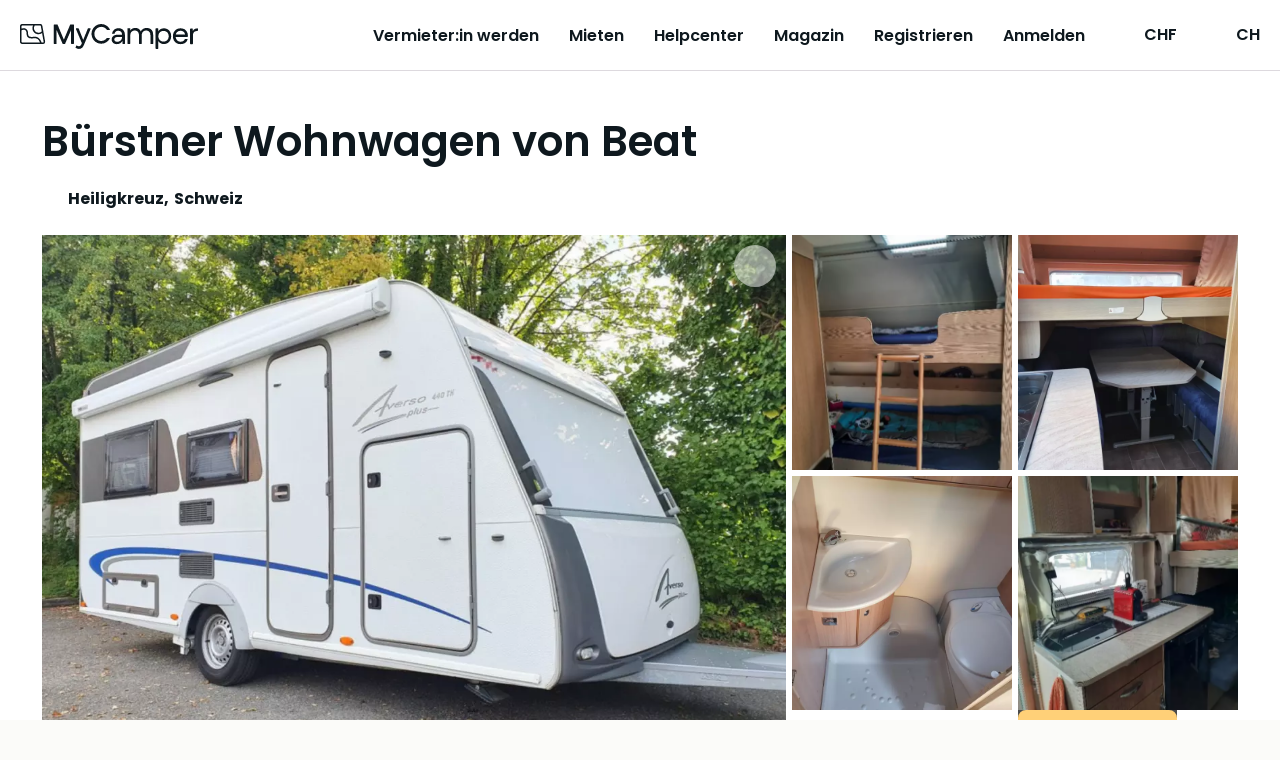

--- FILE ---
content_type: text/html;charset=utf-8
request_url: https://mycamper.ch/fahrzeuge/9687
body_size: 67869
content:
<!DOCTYPE html><html  dir="ltr" lang="de-CH"><head><meta charset="utf-8">
<meta name="viewport" content="width=device-width, initial-scale=1, maximum-scale=1.0&quot;">
<title>Wohnwagen in Heiligkreuz mit 6 Schlafplätzen ab CHF 89 &#x2F; Nacht mieten – MyCamper</title>
<style nonce="UkG4cl2Ft7e68oXNOSBmuvv2">a,abbr,acronym,address,applet,article,aside,audio,b,big,blockquote,body,canvas,caption,center,cite,code,dd,del,details,dfn,div,dl,dt,em,embed,fieldset,figcaption,figure,footer,form,h1,h2,h3,h4,h5,h6,header,hgroup,html,i,iframe,img,ins,kbd,label,legend,li,mark,menu,nav,object,ol,output,p,pre,q,ruby,s,samp,section,small,span,strike,strong,sub,summary,sup,table,tbody,td,tfoot,th,thead,time,tr,tt,u,ul,var,video{border:0;font:inherit;font-size:100%;margin:0;padding:0;vertical-align:baseline}html{line-height:1}ol,ul{list-style:none}table{border-collapse:collapse;border-spacing:0}caption,td,th{font-weight:400;text-align:left;vertical-align:middle}blockquote,q{quotes:none}blockquote:after,blockquote:before,q:after,q:before{content:"";content:none}a img{border:none}article,aside,details,figcaption,figure,footer,header,hgroup,main,menu,nav,section,summary{display:block}.cms-content h1,.section__heading1{font-display:swap;font-family:var(--base-font);font-size:24px;font-size:1.5rem;font-weight:600;line-height:28px}@media (min-width:768px){.cms-content h1,.section__heading1{font-size:42px;font-size:2.625rem;line-height:42px}}.cms-content h2,.section__heading,.usps .usp-list__heading{font-display:swap;font-family:var(--base-font);font-size:20px;font-size:1.25rem;font-weight:700;line-height:24px}@media (min-width:768px){.cms-content h2,.section__heading,.usps .usp-list__heading{font-size:24px;font-size:1.5rem;line-height:48px}}.cms-content h3,.cms-content h4,.main-usps .usp__heading,.rental-process .process-item__heading,.section__subheading,.section__subsubheading,.subsection__heading,.usps .usp-list .usp__heading{font-display:swap;font-family:var(--base-font);font-size:16px;font-size:1rem;font-weight:700;line-height:24px}@media (min-width:768px){.cms-content h3,.cms-content h4,.main-usps .usp__heading,.rental-process .process-item__heading,.section__subheading,.section__subsubheading,.subsection__heading,.usps .usp-list .usp__heading{font-size:20px;font-size:1.25rem;line-height:24px}}.section .section-image__caption{color:var(--secondary-text-color)}body{-webkit-text-size-adjust:100%;background:var(--cream-white-light);color:var(--primary-text-color);font-display:swap;font-family:var(--base-font);font-size:16px;font-size:1rem;font-weight:400;line-height:1.5}@media (min-width:768px){body{font-size:18px;font-size:1.125rem}}a{color:var(--primary-lightest);cursor:pointer;font-weight:400;text-decoration:underline;transition:color .1s}a.contact-link{white-space:nowrap}a.link-disabled{color:var(--disabled);pointer-events:none}a.download-link .iconify{height:24px;margin-bottom:3px;margin-right:5px;width:24px}.iconify{display:inline-block;vertical-align:middle}strong{font-weight:600}q{font-style:italic}p{line-height:24px;margin-bottom:1em}p.page-break{margin:0;page-break-before:always}p.footnote{color:var(--secondary-text-color);font-size:12px;font-size:.75rem;margin-top:2.2em}@media (min-width:768px){p.footnote{font-size:14px;font-size:.875rem}}p.light{font-weight:300}small{color:var(--primary-text-color);font-size:12px;line-height:16px}small.light{font-weight:300}.preserve-linebreaks{white-space:pre-line}.v-popper--theme-tooltip .v-popper__inner{background:var(--white)!important;border:1px solid var(--gray-dark);border-radius:var(--default-border-radius)!important;box-shadow:2px 2px 4px #0000000d;color:var(--primary)!important;font-size:13px;font-size:.8125rem;line-height:18px;max-width:320px;padding:8px!important}.v-popper--theme-tooltip .v-popper__wrapper{margin:0 20px}.v-popper--theme-tooltip .v-popper__arrow-outer{border-color:var(--gray-dark)!important}table.rounded{border-collapse:unset}table.rounded .heading-row td{background:var(--cream-white);font-weight:700;text-align:center}table.rounded tr:first-child th:first-child{border-top-left-radius:var(--default-border-radius)}table.rounded tr:first-child th:last-child{border-top-right-radius:var(--default-border-radius)}table.rounded tr:last-child td:first-child{border-bottom-left-radius:var(--default-border-radius)}table.rounded tr:last-child td:last-child{border-bottom-right-radius:var(--default-border-radius)}.grecaptcha-badge{visibility:hidden}.layout--loading{align-items:center;display:flex;justify-content:center}.page-wrapper,.wrap{box-sizing:border-box;padding:0 10px;width:100%}@media (min-width:576px){.page-wrapper,.wrap{margin:0 auto;max-width:1300px;width:95%}.wrap--narrow{max-width:780px}}.page-wrapper{background:var(--white);border-radius:20px 20px 0 0;padding-left:20px;padding-right:20px}@media (min-width:576px){.page-wrapper{margin-top:20px}}@media (min-width:768px){.page-wrapper{margin-top:50px}}.container{box-sizing:border-box;margin-left:auto;margin-right:auto;padding:0 10px;width:100%}@media (min-width:576px){.container{max-width:540px}}@media (min-width:768px){.container{max-width:720px}}@media (min-width:992px){.container{max-width:960px}}@media (min-width:1200px){.container{max-width:1140px}}.cms-content h1{margin-bottom:1em}.cms-content h1+h2,.cms-content h1+h3{margin-bottom:.5em}.cms-content h2{margin-bottom:1em;margin-top:1.5em;text-transform:none}.cms-content h2:first-child{margin-top:0}.cms-content h3{font-size:18px;font-size:1.125rem;line-height:1.575em;margin-bottom:.5em;margin-top:2em}@media (min-width:768px){.cms-content h3{font-size:20px;font-size:1.25rem}}.cms-content h4{font-size:16px;font-size:1rem;line-height:1.575em;margin-bottom:0}@media (min-width:768px){.cms-content h4{font-size:18px;font-size:1.125rem}}.cms-content strong{font-weight:700}.cms-content em{font-style:italic}.cms-content hr{border:none;border-top:1px solid var(--border-color);margin:30px 0}.cms-content p{clear:left;line-height:1.575em;margin-bottom:1.1em;overflow-x:hidden;text-overflow:ellipsis;word-wrap:break-word;-webkit-hyphens:auto;hyphens:auto}.cms-content p:last-child{margin-bottom:0}.cms-content ol li,.cms-content ul li{line-height:1.575em}.cms-content ol,.cms-content ul:not(.gform_fields){padding:0 0 1.6em 1.05em}@media (min-width:992px){.cms-content ol,.cms-content ul:not(.gform_fields){padding:0 0 1.6em 2.15em}}.cms-content ul:not(.gform_fields){list-style:disc}.cms-content ol{list-style:decimal}.cms-content li>ol,.cms-content li>ul{margin-bottom:0}.cms-content dl{margin-bottom:1.6em}.cms-content dt{font-weight:700}.cms-content dd{margin-bottom:1.6em}.cms-content td,.cms-content th{border:1px solid var(--gray-light)}.cms-content table{border:3px solid var(--gray-light);border-collapse:separate;border-radius:var(--default-border-radius);border-spacing:0;margin:0 0 1.6em;width:100%}.cms-content table.has-fixed-layout{table-layout:fixed}.cms-content td,.cms-content th{font-weight:400;text-align:left}.cms-content th{border-width:0 1px 3px 0;font-weight:700}.cms-content td{border-width:0 1px 1px 0}.cms-content td,.cms-content th{padding:8px 16px}.cms-content tfoot td{border-top-width:3px}.cms-content figure.is-style-stripes table tbody tr:nth-child(odd){background-color:var(--gray-light)}.cms-content figure.is-style-stripes table,.cms-content figure.is-style-stripes td{border-width:0}.cms-content figure.is-style-stripes th{border-color:var(--primary);border-width:0 0 3px}.cms-content figure.is-style-stripes tfoot td{border-color:var(--primary);border-width:3px 0 0}.cms-content figure figcaption{margin-top:.5em}.cms-content img{-ms-interpolation-mode:bicubic;border:0;height:auto;margin-left:auto;margin-right:auto;max-width:100%;vertical-align:middle}.cms-content .wp-caption{margin:1.5em auto 1em}.cms-content .wp-caption-text{color:var(--secondary-text-color);font-size:14px;font-size:.875rem;margin-top:10px;text-align:left}.cms-content .wp-video{max-width:100%}.cms-content .wp-video-shortcode{height:auto;max-width:100%}@media (min-width:768px){.cms-content .alignleft{float:left;margin:.5em 1em .5em 0}.cms-content .aligncenter{display:block;margin-left:auto;margin-right:auto;text-align:center}.cms-content .aligncenter .wp-caption-text{text-align:center}.cms-content .alignright{float:right;margin:.5em 0 .5em 1em}}.cms-content blockquote{border-left:3px solid #707070;border-left:3px solid rgba(51,51,51,.7);color:var(--secondary-text-color);font-size:18px;font-size:1.125rem;line-height:1.6667;margin-bottom:1.6667em;margin-left:20px;margin-right:20px;padding-left:.7778em}.cms-content blockquote p{margin-bottom:1.6667em}.cms-content blockquote>p:last-child{margin-bottom:0}.cms-content blockquote cite,.cms-content blockquote small{color:#333;font-size:15px;font-size:1.5rem;line-height:1.6}.cms-content blockquote cite,.cms-content blockquote em,.cms-content blockquote i{font-style:normal}.cms-content blockquote b,.cms-content blockquote strong{font-weight:400}.cms-content iframe{width:100%}.intercom-lightweight-app,.intercom-lightweight-app-launcher{z-index:var(--z-sticky-support-button)!important}.badge{align-items:center;background:var(--blue);border-radius:50%;color:var(--white);display:inline-flex;font-size:12px;font-size:.75rem;justify-content:center;line-height:1em;padding:0}.badge,.badge--empty{height:1.5em;width:1.5em}.badge--empty{vertical-align:middle}.badge--double-digit{height:2em;width:2em}.badge--warning{background-color:var(--warning)}.badge--discrete{background-color:var(--gray-dark)}.button{align-items:center;border:2px solid transparent;border-radius:var(--default-border-radius);box-sizing:border-box;cursor:pointer;display:inline-flex;font-family:var(--base-font);font-weight:600;gap:5px;justify-content:center;line-height:20px;outline:none;padding:11px 40px;text-align:center;text-decoration:none;transition:all .2s ease-in-out;vertical-align:middle;-webkit-tap-highlight-color:rgba(0,0,0,0);font-size:16px;font-size:1rem}.lang-fi .button{font-size:14px;font-size:.875rem}.button--primary{background-color:var(--secondary-color);border-color:var(--secondary-color);color:var(--primary)}.button--primary:hover{background-color:var(--secondary-light);border-color:var(--secondary-light)}.button--primary:active,.button--primary:focus-visible{background-color:var(--secondary-dark);border-color:var(--secondary-dark)}.button--secondary{background-color:var(--blue);border-color:var(--blue);color:var(--primary)}.button--secondary:hover{background-color:var(--blue-light);border-color:var(--blue-light)}.button--secondary:active,.button--secondary:focus-visible{background-color:var(--blue-dark);border-color:var(--blue-dark)}.button--secondary-contrast{background-color:transparent;border-color:var(--primary);color:var(--primary)}.button--secondary-contrast:hover{background-color:var(--secondary-lightest)}.button--secondary-contrast:active,.button--secondary-contrast:focus-visible{background-color:var(--secondary-light);border-color:var(--secondary-light)}.button--tertiary-contrast{background-color:transparent;border-color:var(--gray);color:var(--blue-dark)}.button--tertiary-contrast:hover{background-color:var(--bright-blue-light)}.button--tertiary-contrast:active,.button--tertiary-contrast:focus-visible{background-color:var(--blue-95);border-color:var(--blue-95)}.button--warning{background-color:transparent;border-color:var(--warning-darkest);color:var(--warning-darkest)}.button--warning:hover{background-color:var(--warning-light)}.button--warning:active,.button--warning:focus-visible{background-color:var(--warning-darkest);color:var(--white)}.button--contrast-outline{background-color:transparent;border-color:var(--secondary-color);color:var(--white)}.button--contrast-outline:hover{background-color:var(--orange)}.button--contrast-outline:active,.button--contrast-outline:focus-visible{background-color:var(--orange);border-color:var(--orange)}.button__icon{bottom:1px;flex-shrink:0;height:24px;margin-left:5px;position:relative;width:24px}.button__icon--before{margin-left:0;margin-right:5px}.button--full-width,.button--full-width-mobile{width:100%}@media (min-width:992px){.button--full-width-mobile{width:auto}}.button--small,.button--small-mobile{padding:7px 24px}@media (min-width:992px){.button--small-mobile{padding:11px 40px}}.button--contrast{background:var(--tertiary);border-color:var(--tertiary);color:var(--white)}.button--contrast:focus-visible,.button--contrast:hover{background:var(--tertiary-light);border-color:var(--tertiary-light)}.button--contrast:active{background:var(--tertiary-dark);border-color:var(--tertiary-dark)}.button--light{background:transparent;border-color:var(--secondary-color);color:var(--white)}.button--light:hover{background-color:var(--orange);border-color:var(--secondary-color)}.button--light:active,.button--light:focus-visible{background-color:var(--orange);border-color:var(--orange)}.button--text{background:transparent;border-color:transparent;color:var(--primary)}.button--text:hover{background-color:var(--secondary-lightest);border-color:var(--secondary-lightest)}.button--text:active,.button--text:focus-visible{background-color:var(--secondary-light);border-color:var(--secondary-light)}.button--service{background:none;border-color:var(--primary);color:var(--primary-text-color)}.button--service:hover{background-color:var(--secondary-lightest)}.button--service:active,.button--service:focus-visible{background-color:var(--secondary-light);border-color:var(--secondary-light)}.button--service .button__icon.iconify{color:var(--facebook-blue);height:24px;margin-top:-2px;width:24px}.button[disabled],.button[disabled]:hover{background-color:var(--gray);border-color:var(--gray);color:var(--gray-dark);cursor:not-allowed}.button--light[disabled],.button--light[disabled]:hover,.button--secondary-contrast[disabled],.button--secondary-contrast[disabled]:hover,.button--service[disabled],.button--service[disabled]:hover{background-color:var(--white);border-color:var(--gray);color:var(--gray-dark);cursor:not-allowed}.button--text[disabled],.button--text[disabled]:hover{background-color:transparent;border-color:transparent;color:var(--gray-dark)}a.button[disabled]{pointer-events:none}input:-webkit-autofill,input:-webkit-autofill:focus,input:-webkit-autofill:hover{-webkit-background-clip:text;-webkit-transition:background-color 1000s 0s,color 1000s 0s;transition:background-color 1000s 0s,color 1000s 0s}.input{-webkit-appearance:none;background:var(--white);border:1px solid var(--border-color);border-radius:var(--default-border-radius);box-sizing:border-box;color:var(--primary);font-family:inherit;font-size:16px;font-size:1rem;height:48px;line-height:24px;outline:none;padding:12px;width:100%}.input.disabled,.input[disabled],.input[readonly]{background:var(--gray-light);color:var(--secondary-text-color);cursor:not-allowed;opacity:1}.input::-moz-placeholder{color:var(--secondary-text-color);opacity:1}.input::placeholder{color:var(--secondary-text-color);opacity:1}.input:focus{border-color:var(--border-color-active)}.input--error{border-color:var(--warning-darkest);color:var(--warning-darkest)}.input-unit{color:var(--gray-dark);font-size:16px;font-size:1rem;position:absolute;right:30px;top:42px}.form__input .input-unit{right:12px;top:13px}.select+.input-unit{right:46px}.form__input .select+.input-unit{right:36px}.label{display:block;font-size:14px;font-size:.875rem;font-weight:600;line-height:20px;margin-bottom:8px}.label--error{color:var(--warning-darkest)}.label-description{color:var(--darkest-gray);display:block;margin-bottom:5px}.input-error{color:var(--warning-darkest);font-size:11px;font-size:.6875rem;font-weight:700;margin-top:4px}@media (min-width:768px){.input-error{font-size:12px;font-size:.75rem}}.checkbox-label{display:block;line-height:20px;margin-bottom:10px;margin-top:10px;position:relative}.checkbox-label--disabled{color:var(--gray-dark)}.checkbox-label--error{color:var(--error)}.checkbox{opacity:0;position:absolute;z-index:-1}.checkbox__text{display:block;line-height:20px;margin-left:20px;padding-left:12px;text-align:left}.checkbox__text:before{background:var(--white);border:2px solid var(--darkest-gray);border-radius:2px;box-sizing:border-box;content:"";display:block;height:20px;left:0;position:absolute;top:0;width:20px}.checkbox-label--disabled .checkbox__text:before{border-color:var(--disabled)}.checkbox-label--error .checkbox__text:before{border-color:var(--error)}.checkbox__text--top-align:after,.checkbox__text--top-align:before{margin-top:4px}.checkbox:checked+.checkbox__text:before{background:var(--primary);border:none}.checkbox:checked+.checkbox__text:after{border-bottom:2px solid var(--white);border-left:2px solid var(--white);content:"";height:3.5px;left:10px;position:absolute;top:9px;transform:translate(-50%,-50%) rotate(-45deg);width:8px}.checkbox:disabled+.checkbox__text:before{border-color:var(--gray)}.radio{-webkit-appearance:none;-moz-appearance:none;appearance:none;background-color:var(--white);border:2px solid var(--darkest-gray);border-radius:50%;display:inline-block;margin-top:0;outline:0;padding:8px;position:relative}.radio:checked{background-color:var(--primary);border-color:var(--primary);box-shadow:inset 0 0 0 3px var(--white)}.radio:disabled{background-color:unset;border-color:var(--gray)}.radio:focus{border-color:var(--primary)}.radio--error{border-color:var(--error);color:var(--error)}.radio-label{align-items:flex-start;display:flex;line-height:1.2em;margin-bottom:8px;margin-right:8px}.radio-label:last-child{margin-bottom:0}.radio-label--disabled{color:var(--gray-dark)}.radio-label input{margin-right:10px;vertical-align:middle}.checkbox-list--sublist,.radio-list--sublist{margin-left:20px}.textarea{height:200px;resize:vertical}.select,.textarea{box-sizing:border-box}.select{display:inline-block;padding:0;position:relative;width:100%}.select:focus-within{border:1px solid var(--border-color-active)}.select:after{border:solid var(--primary);border-width:0 3px 3px 0;bottom:0;content:"";display:inline-block;height:0;margin:auto;padding:3px;pointer-events:none;position:absolute;right:20px;top:-2px;transform:rotate(45deg);-webkit-transform:rotate(45deg);width:0}.select.is-disabled:after{border-color:var(--disabled)}.select select{-moz-appearance:none;background:transparent;border:none;border-radius:0;box-shadow:none;box-sizing:border-box;color:var(--primary);cursor:pointer;font-size:16px;font-size:1rem;height:100%;outline:none;padding:12px 40px 12px 12px;width:100%}.select select:-moz-focusring{color:transparent;text-shadow:0 0 0 #000}.select select{-webkit-appearance:none}.select select::-ms-expand{display:none}.select select[disabled]{background:var(--gray-light);cursor:not-allowed}select{font-family:var(--base-font)}input[type=search]{-webkit-appearance:none}.form__input,.form__row{position:relative}.form__row{box-sizing:border-box;margin-bottom:var(--form-row-distance)}.form__row--columns{flex-direction:row}@media (min-width:768px){.form__row--columns{align-items:flex-start;display:flex;justify-content:space-between}}.form__row .column--2{margin-bottom:var(--form-row-distance);position:relative;width:100%}.form__row .column--2:last-child{margin-bottom:0}@media (min-width:768px){.form__row .column--2{margin-bottom:0;width:49%}}.form__row .column--3{margin-bottom:var(--form-row-distance);position:relative;width:100%}.form__row .column--3:last-child{margin-bottom:0}@media (min-width:768px){.form__row .column--3{margin-bottom:0;width:32%}}.form__row--outer,.form__row--outer .column--2,.form__row--outer .column--3{margin-bottom:var(--form-row-outer-distance)}.form__row--inner,.form__row--inner .column--2,.form__row--inner .column--3{margin-bottom:var(--form-row-inner-distance)}.standard-table{color:var(--secondary-text-color);width:100%}.standard-table td{padding:10px 20px}.list-card{background:var(--white);border:1px solid var(--border-color);border-radius:var(--default-border-radius);color:var(--primary);padding:10px 10px 10px 18px;position:relative}.list-card:hover{transform:scale(1.006)}.list-card:before{background:var(--cream-white);border-bottom-left-radius:var(--default-border-radius);border-top-left-radius:var(--default-border-radius);bottom:0;content:"";left:0;position:absolute;top:0;width:8px}.list-card--highlight:before{background-color:var(--primary)}.list-card--success:before{background-color:var(--tertiary)}.list-card--inactive:before{background-color:var(--bright-blue)}.list-card--disabled:before{background-color:var(--cream-white)}.list-card--removed:before{background-color:var(--cream-white-dark)}.list-card__link{text-decoration:none}.main-menu{background:var(--cream-white);inset:0;position:fixed;z-index:1}.main-menu__items{margin-top:75px}@media (min-width:1150px){.main-menu__items{min-height:auto}}.main-menu__item{margin-bottom:15px}@media (min-width:1150px){.main-menu__item{margin-bottom:0}}.main-menu__item .main-menu-item__text{height:26px;margin-left:80px}@media (min-width:1150px){.main-menu__item .main-menu-item__text{margin-left:0}}.main-menu__item a{border-bottom:2px solid transparent;color:var(--primary);font-size:16px;font-size:1rem;text-decoration:none;transition:all .2s}.main-menu__item a.router-link-active,.main-menu__item a:hover{border-bottom-color:var(--primary)}.main-menu__item a:hover{color:var(--primary)}@media (min-width:1150px){.main-menu{background:none;margin-left:10px;padding:0;position:relative;width:auto}.main-menu,.main-menu__items{display:flex;flex-direction:row}.main-menu__items{align-items:center;height:auto;justify-content:space-between;margin:auto}.main-menu__item{margin-left:20px;text-align:center}.main-menu__item:first-child{margin-left:0}.main-menu__item a{color:var(--primary);font-weight:600}.lang-fi .main-menu__item a{font-size:14px;font-size:.875rem}.main-menu__item a.router-link-active{border-bottom-color:var(--primary)}.main-menu__item a:hover{border-bottom-color:var(--primary-light);color:var(--primary)}}@media (min-width:1200px){.main-menu__item{margin-left:30px}.lang-fi .main-menu__item{margin-left:20px}}.main-usps.section{background:var(--white);padding:50px 0 0}.main-usps__items{display:flex;flex-direction:column;flex-wrap:wrap;justify-content:space-around}@media (min-width:576px){.main-usps__items{flex-direction:row}}.main-usps .usp{margin-bottom:50px;padding:0 20px}.main-usps .usp__icon{height:54px;margin-bottom:10px;width:54px}@media (min-width:768px){.main-usps .usp{flex-basis:20%;padding:0}}.pricing-table{margin:auto;width:100%}.pricing-table th{padding:4px 10px 4px 0;word-break:break-word}.pricing-table td{padding:4px 0;text-align:right}.pricing-table--canceled td,.pricing-table--canceled th{text-decoration:line-through}.pricing-table td,.pricing-table th{vertical-align:text-top}.pricing-table tfoot{border-top:1px solid var(--darkest-gray);font-weight:600;padding-top:8px}.pricing-table tbody tr:last-child td,.pricing-table tbody tr:last-child th{padding-bottom:8px}.pricing-table__specification,.pricing-table__value-info{color:var(--secondary-text-color)}.pricing-table__value-info{font-size:13px;font-size:.8125rem;line-height:1.2;margin-left:10px;margin-top:4px}@media (min-width:768px){.pricing-table__value-info{font-size:14px;font-size:.875rem}}.pricing-table__earnings td,.pricing-table__earnings th{font-size:16px;font-size:1rem;font-weight:700;padding-top:15px}.pricing-table__footnote td{text-align:left}.pricing-table__footnote p{margin-top:0}.pricing-table .iconify{height:24px;width:24px}.rental-process{padding:50px 0}@media (min-width:768px){.rental-process{padding:100px 0}}.rental-process.rental-out{background-color:var(--bright-blue)}.rental-process__heading{margin-bottom:20px}@media (min-width:768px){.rental-process__items{display:flex;justify-content:space-around}}.rental-process .process-item{margin:0 auto 50px;max-width:300px;text-align:center;z-index:1}@media (min-width:768px){.rental-process .process-item{margin:0 5px}}.rental-process .process-item__icon{height:90px;margin:20px auto;width:90px}.rental-process .process-item__heading{margin-bottom:15px}.section{color:var(--primary);padding-bottom:32px;padding-top:32px;text-align:center}.section strong{font-weight:600}@media (min-width:768px){.section{padding-bottom:64px;padding-top:64px}}.section__part{margin-bottom:40px}.section__part--divided{border-top:1px solid var(--border-color)}.section__intro{font-weight:600}.section__content{margin:auto;max-width:580px;text-align:left}.section__preheading{font-size:14px;font-size:.875rem;margin-bottom:16px;text-align:center}.section__footnote{font-size:14px;font-size:.875rem;margin:16px 0 0;text-align:left}@media (min-width:768px){.section__footnote{text-align:center}}.section__heading{margin-bottom:10px}@media (min-width:768px){.section__heading{margin-bottom:20px}}.section__heading--centered{text-align:center}.section__heading1{margin-bottom:32px}@media (min-width:768px){.section__heading1{margin-bottom:48px}}.section__heading1--centered{text-align:center}.section__subheading,.section__subsubheading{margin-bottom:10px;margin-top:30px}.section__date{color:var(--secondary-text-color)}.section__table{margin-bottom:40px}.section__table tr:nth-child(2n){background:var(--gray-light)}.section__table td,.section__table th{line-height:1.375em;padding:10px;vertical-align:top}.section__table td{font-weight:300}.section__table .money-cell{text-align:right}.section__external-link{margin-left:20px}.section__external-link-icon{margin-bottom:3px;padding-right:5px}.section__ordered-list{line-height:1.575em;list-style:decimal;margin-left:30px}.section__ordered-list--sublist{list-style:lower-latin}.section__ordered-list li{margin-bottom:1.1em}.section__unordered-list{line-height:1.575em;list-style:disc;margin-bottom:20px;margin-left:30px}.section__unordered-list li{margin-bottom:1.1em}.section--floating{background-color:var(--white);position:relative}.section--floating:after{background:none;border-radius:50%;bottom:10px;content:"";height:10%;left:0;margin:auto;position:absolute;right:0;z-index:-1}.section--accent{background-color:var(--primary);color:var(--white)}.section--regular{background-color:var(--white)}.section--secondary{background-color:var(--secondary-color);color:var(--white)}.section--base{background-color:var(--gray-light)}.section__buttons{display:flex;flex-direction:column;justify-content:center;margin-top:60px}.section__buttons .button{margin-bottom:20px;margin-left:16px;margin-right:16px}.section__buttons .button:last-child{margin-bottom:0}@media (min-width:768px){.section__buttons{flex-direction:row}.section__buttons .button{margin-bottom:0}.section__buttons .button--contrast,.section__buttons .button--primary{order:2}}.section__cta-buttons{border-top:1px solid var(--border-color);display:flex;flex-direction:column;justify-content:space-around;margin-top:50px;padding-top:50px}.section__cta-buttons .button{margin-bottom:20px;margin-left:5px;margin-right:5px}@media (min-width:768px){.section__cta-buttons{flex-direction:row}}.section .section-image{margin-bottom:20px}.section .section-image--centered .section-image__image{display:block;margin:auto;max-width:100%}.section .section-image--full-width .section-image__image{height:auto;width:100%}.section .section-image__image--rounded{background-position:50%;background-repeat:no-repeat;background-size:cover;border-radius:var(--default-border-radius);height:220px;width:100%}@media (min-width:576px){.section .section-image__image--rounded{height:255px}}.section .section-images{display:flex;justify-content:space-between;margin-top:20px}.section .section-images--two{flex-direction:column}.section .section-images--two .section-image{width:100%}@media (min-width:576px){.section .section-images--two .section-image{width:48%}.section .section-images--two{flex-direction:row}}.section .section-images--four{box-sizing:border-box;flex-direction:row;flex-wrap:wrap}.section .section-images--four .section-image{box-sizing:border-box;flex:0 0 50%;margin-bottom:0;max-width:50%;padding:10px}@media (min-width:992px){.section .section-images--four .section-image{flex:0 0 25%;max-width:25%}}.section__list{display:flex;flex-direction:column;gap:24px;text-align:left}@media (min-width:992px){.section__list{flex-direction:row;gap:48px;justify-content:space-between}}.section__list-item{display:flex;gap:16px}@media (min-width:992px){.section__list-item{flex:1}}.section__list-item__title{font-weight:700;margin-bottom:8px}.section__list-item__description{margin-bottom:0}.show-more-link{align-items:flex-start;cursor:pointer;display:flex;flex-direction:row;line-height:1;text-decoration:none}.show-more-link__icon.iconify{flex-shrink:0;height:38px;margin-left:-10px;margin-top:-10px;width:38px}.subsection{border-top:1px solid var(--border-color);padding:20px 0 50px;text-align:left}@media (min-width:768px){.subsection{display:flex;flex-wrap:nowrap}.subsection__content{flex-grow:1}}@media print{.subsection{display:flex;flex-wrap:nowrap}.subsection__content{flex-grow:1}}.subsection__content{max-width:100%}.subsection:first-child{border-top:none}.subsection__heading{margin-bottom:20px;margin-right:10px;min-width:200px}.vehicle-section{text-align:left}.vehicle-section:last-child{padding-bottom:0}.vehicle-section__heading{font-size:20px;font-size:1.25rem;font-weight:700;line-height:28px;margin-bottom:32px}.vehicle-section__modal-heading{font-size:24px;font-size:1.5rem;font-weight:600;margin-bottom:32px;text-align:center}.vehicle-section__button{margin-top:16px}@media (min-width:992px){.vehicle-section__button{margin-top:24px}}.vehicle-section .overview-list{-moz-columns:1;column-count:1}@media (min-width:992px){.vehicle-section .overview-list{-moz-columns:2;column-count:2;-moz-column-gap:20px;column-gap:20px}}.vehicle-section .overview-list-item{font-size:16px;font-size:1rem}.vehicle-section .preserve-linebreaks{margin-bottom:0}.vehicle-section__notice{margin-bottom:32px}.vehicle-section__notice p{margin-bottom:10px}.vehicle-section:not(.vehicle__rules) .overview-list-item{flex-direction:column;margin-bottom:8px;-moz-column-break-inside:avoid;break-inside:avoid}.vehicle-section:not(.vehicle__rules) .overview-list-item__label{font-weight:700;line-height:24px}.vehicle-section:not(.vehicle__rules) .overview-list-item__label:after{content:""}.usps,.usps__container{position:relative}.usps__container{z-index:3}@media (min-width:992px){.usps__container{display:flex;justify-content:space-between}}.usps .blue_bg{background-color:var(--bright-blue);bottom:0;height:50%;left:0;position:absolute;top:0;width:100%;z-index:2}@media (min-width:992px){.usps .blue_bg{height:100%;width:50%}}.usps .cream_bg{background-color:var(--cream-white);bottom:0;height:50%;position:absolute;right:0;width:100%;z-index:2}@media (min-width:992px){.usps .cream_bg{height:100%;width:50%}.usps--list-wrap{flex-basis:45%}}.usps--list-wrap:first-of-type{background-color:var(--bright-blue);padding-bottom:20px}@media (min-width:992px){.usps--list-wrap:first-of-type{padding:0}}.usps--list-wrap:last-of-type{background-color:var(--cream-white);padding-top:20px}@media (min-width:992px){.usps--list-wrap:last-of-type{padding:0}}.usps .usp-list{box-sizing:border-box}.usps .usp-list__heading{color:var(--primary);margin-bottom:30px}.usps .usp-list .usp{display:flex;flex-direction:row;margin-bottom:30px;width:100%}.usps .usp-list .usp:last-child{margin-bottom:0}.usps .usp-list .usp__icon{flex-shrink:0;height:80px;margin-right:30px;width:80px}.usps .usp-list .usp__heading{margin-bottom:5px;text-align:left}.usps .usp-list .usp__text{text-align:left}.vehicle-data__item{display:flex;line-height:1.3em;margin-bottom:10px}.vehicle-data__item-label{color:var(--secondary-text-color);font-size:16px;font-size:1rem;font-weight:400;margin-right:10px;white-space:nowrap}.vehicle-data__item-label:after{content:":"}.pill{align-items:center;border:1px solid var(--primary);border-radius:20px;color:var(--primary);cursor:pointer;display:inline-flex;font-size:13px;font-size:.8125rem;justify-content:center;padding:8px 14px;white-space:nowrap;width:-moz-fit-content;width:fit-content}.pill,.pill:hover{text-decoration:none}.pill:hover{background-color:var(--gray)}.pill--primary{background-color:var(--primary);color:var(--white)}.pill--primary:hover{background-color:var(--primary-light);border-color:var(--primary-light)}.pill--tertiary-lightest{border:none}.pill--tertiary-lightest,.pill--tertiary-lightest:hover{background-color:var(--tertiary-lightest)}.pill--bright-blue{border:none}.pill--bright-blue,.pill--bright-blue:hover{background-color:var(--bright-blue)}.pill--disabled{cursor:default}.pill .iconify{height:16px;margin-right:4px;width:16px}</style>
<style nonce="UkG4cl2Ft7e68oXNOSBmuvv2">:root{--base-font:"Poppins","Helvetica Neue",Helvetica,Arial,sans-serif;--white:#fff;--almost-white:#fcfcfc;--gray-light:#f2f2f2;--gray:#ddd9de;--gray-dark:#978e96;--darkest-gray:#666;--gray-dark-2:#777;--black:#000;--primary:#0e181e;--primary-light:#1f3542;--primary-lightest:#2f5165;--secondary-color:#ffd078;--secondary-dark:#ffbf47;--secondary-light:#ffe3ad;--secondary-lightest:#fff4e0;--tertiary:#c3b1f9;--tertiary-dark:#a084f6;--tertiary-darkest:#6638f0;--tertiary-light:#e9e3fd;--tertiary-lightest:#f4f1fe;--orange:#dca32a;--orange-dark:#b4841e;--orange-light:#e3b554;--orange-lightest:#eac880;--bright-blue:#c4d8fc;--bright-blue-dark:#94b8fa;--bright-blue-light:#f5f9ff;--blue:#7c9df8;--blue-dark:#3c73fb;--blue-light:#a0bbfd;--blue-highlighted:#7098fc;--blue-40:#043cc8;--blue-50:#ebf1ff;--blue-60:#376ffb;--blue-70:#6e97fc;--blue-88:#c3d4fe;--blue-95:#e6edfe;--navy-10:#101c23;--cream-white:#f0ede3;--cream-white-dark:#dfd9c3;--cream-white-light:#fbfbf9;--warning:#ec5e63;--warning-darkest:#cd181f;--warning-dark:#e73238;--warning-light:#f28d90;--warning-40:#f4761c;--success-40:#329a3e;--lilac-84:#c4b3f9;--neutral-40:#666;--neutral-60:#999;--neutral-80:#ccc;--neutral-90:#e6e6e6;--neutral-95:#f2f2f2;--neutral-97:#f7f7f7;--success:#2ab2b8;--success-light:#eafafa;--error:#bb0002;--error-50:#ffd6be;--info-border:#8093b3;--info-light:#eff1f5;--modal-background:rgba(0,0,0,.3);--border-color:#ddd9de;--border-color-active:#0e181e;--disabled:#978e96;--facebook-blue:#4267b2;--badge-default:#0e181e;--badge-complete:#7c9df8;--badge-warning:#ec5e63;--primary-text-color:#0e181e;--secondary-text-color:#666;--z-vehicle-search-box:9;--z-main-header:11;--z-mobile-menu-button:12;--z-help-text:98;--z-sticky-support-button:99;--z-vehicle-mobile-footer:100;--z-magazine-cta-footer:100;--z-floating-info:101;--z-datepicker-fullscreen:102;--z-sticky-header:110;--z-main-header-fullscreen:200;--z-modal:201;--main-header-md-height:70px;--main-banner-height:47px;--lg-spacing:40px;--md-spacing:24px;--sm-spacing:16px;--xs-spacing:8px;--default-shadow:0 2px 4px 0 rgba(0,0,0,.2);--form-row-distance:20px;--form-row-outer-distance:24px;--form-row-inner-distance:16px;--default-border-radius:8px;--lg-magazine-spacing:40px;--md-magazine-spacing:24px;--sm-magazine-spacing:16px;--xs-magazine-spacing:8px;--bp-xs-min:350px;--bp-sm-min:576px;--bp-md-min:768px;--bp-lg-min:992px;--bp-xl-min:1200px;--bp-hamburger-menu-max:1150px}</style>
<style nonce="UkG4cl2Ft7e68oXNOSBmuvv2">.resize-observer[data-v-b329ee4c]{background-color:transparent;border:none;opacity:0}.resize-observer[data-v-b329ee4c],.resize-observer[data-v-b329ee4c] object{display:block;height:100%;left:0;overflow:hidden;pointer-events:none;position:absolute;top:0;width:100%;z-index:-1}.v-popper__popper{left:0;outline:none;top:0;z-index:10000}.v-popper__popper.v-popper__popper--hidden{opacity:0;pointer-events:none;transition:opacity .15s,visibility .15s;visibility:hidden}.v-popper__popper.v-popper__popper--shown{opacity:1;transition:opacity .15s;visibility:visible}.v-popper__popper.v-popper__popper--skip-transition,.v-popper__popper.v-popper__popper--skip-transition>.v-popper__wrapper{transition:none!important}.v-popper__backdrop{display:none;height:100%;left:0;position:absolute;top:0;width:100%}.v-popper__inner{box-sizing:border-box;overflow-y:auto;position:relative}.v-popper__inner>div{max-height:inherit;max-width:inherit;position:relative;z-index:1}.v-popper__arrow-container{height:10px;position:absolute;width:10px}.v-popper__popper--arrow-overflow .v-popper__arrow-container,.v-popper__popper--no-positioning .v-popper__arrow-container{display:none}.v-popper__arrow-inner,.v-popper__arrow-outer{border-style:solid;height:0;left:0;position:absolute;top:0;width:0}.v-popper__arrow-inner{border-width:7px;visibility:hidden}.v-popper__arrow-outer{border-width:6px}.v-popper__popper[data-popper-placement^=bottom] .v-popper__arrow-inner,.v-popper__popper[data-popper-placement^=top] .v-popper__arrow-inner{left:-2px}.v-popper__popper[data-popper-placement^=bottom] .v-popper__arrow-outer,.v-popper__popper[data-popper-placement^=top] .v-popper__arrow-outer{left:-1px}.v-popper__popper[data-popper-placement^=top] .v-popper__arrow-inner,.v-popper__popper[data-popper-placement^=top] .v-popper__arrow-outer{border-bottom-color:transparent!important;border-bottom-width:0;border-left-color:transparent!important;border-right-color:transparent!important}.v-popper__popper[data-popper-placement^=top] .v-popper__arrow-inner{top:-2px}.v-popper__popper[data-popper-placement^=bottom] .v-popper__arrow-container{top:0}.v-popper__popper[data-popper-placement^=bottom] .v-popper__arrow-inner,.v-popper__popper[data-popper-placement^=bottom] .v-popper__arrow-outer{border-left-color:transparent!important;border-right-color:transparent!important;border-top-color:transparent!important;border-top-width:0}.v-popper__popper[data-popper-placement^=bottom] .v-popper__arrow-inner{top:-4px}.v-popper__popper[data-popper-placement^=bottom] .v-popper__arrow-outer{top:-6px}.v-popper__popper[data-popper-placement^=left] .v-popper__arrow-inner,.v-popper__popper[data-popper-placement^=right] .v-popper__arrow-inner{top:-2px}.v-popper__popper[data-popper-placement^=left] .v-popper__arrow-outer,.v-popper__popper[data-popper-placement^=right] .v-popper__arrow-outer{top:-1px}.v-popper__popper[data-popper-placement^=right] .v-popper__arrow-inner,.v-popper__popper[data-popper-placement^=right] .v-popper__arrow-outer{border-bottom-color:transparent!important;border-left-color:transparent!important;border-left-width:0;border-top-color:transparent!important}.v-popper__popper[data-popper-placement^=right] .v-popper__arrow-inner{left:-4px}.v-popper__popper[data-popper-placement^=right] .v-popper__arrow-outer{left:-6px}.v-popper__popper[data-popper-placement^=left] .v-popper__arrow-container{right:-10px}.v-popper__popper[data-popper-placement^=left] .v-popper__arrow-inner,.v-popper__popper[data-popper-placement^=left] .v-popper__arrow-outer{border-bottom-color:transparent!important;border-right-color:transparent!important;border-right-width:0;border-top-color:transparent!important}.v-popper__popper[data-popper-placement^=left] .v-popper__arrow-inner{left:-2px}.v-popper--theme-tooltip .v-popper__inner{background:#000c;border-radius:6px;color:#fff;padding:7px 12px 6px}.v-popper--theme-tooltip .v-popper__arrow-outer{border-color:#000c}.v-popper--theme-dropdown .v-popper__inner{background:#fff;border:1px solid #ddd;border-radius:6px;box-shadow:0 6px 30px #0000001a;color:#000}.v-popper--theme-dropdown .v-popper__arrow-inner{border-color:#fff;visibility:visible}.v-popper--theme-dropdown .v-popper__arrow-outer{border-color:#ddd}</style>
<style nonce="UkG4cl2Ft7e68oXNOSBmuvv2">@font-face{font-display:swap;font-family:Poppins;font-style:normal;font-weight:300;src:url(/_nuxt/Poppins-normal-300-devanagari.D7nrgzLr.woff2) format("woff2");unicode-range:u+0900-097f,u+1cd0-1cf9,u+200c-200d,u+20a8,u+20b9,u+20f0,u+25cc,u+a830-a839,u+a8e0-a8ff,u+11b00-11b09}@font-face{font-display:swap;font-family:Poppins;font-style:normal;font-weight:300;src:url(/_nuxt/Poppins-normal-300-latin-ext.Cirz0Guu.woff2) format("woff2");unicode-range:u+0100-02ba,u+02bd-02c5,u+02c7-02cc,u+02ce-02d7,u+02dd-02ff,u+0304,u+0308,u+0329,u+1d00-1dbf,u+1e00-1e9f,u+1ef2-1eff,u+2020,u+20a0-20ab,u+20ad-20c0,u+2113,u+2c60-2c7f,u+a720-a7ff}@font-face{font-display:swap;font-family:Poppins;font-style:normal;font-weight:300;src:url(/_nuxt/Poppins-normal-300-latin.Dku2WoCh.woff2) format("woff2");unicode-range:u+00??,u+0131,u+0152-0153,u+02bb-02bc,u+02c6,u+02da,u+02dc,u+0304,u+0308,u+0329,u+2000-206f,u+20ac,u+2122,u+2191,u+2193,u+2212,u+2215,u+feff,u+fffd}@font-face{font-display:swap;font-family:Poppins;font-style:normal;font-weight:400;src:url(/_nuxt/Poppins-normal-400-devanagari.CJDn6rn8.woff2) format("woff2");unicode-range:u+0900-097f,u+1cd0-1cf9,u+200c-200d,u+20a8,u+20b9,u+20f0,u+25cc,u+a830-a839,u+a8e0-a8ff,u+11b00-11b09}@font-face{font-display:swap;font-family:Poppins;font-style:normal;font-weight:400;src:url(/_nuxt/Poppins-normal-400-latin-ext.by3JarPu.woff2) format("woff2");unicode-range:u+0100-02ba,u+02bd-02c5,u+02c7-02cc,u+02ce-02d7,u+02dd-02ff,u+0304,u+0308,u+0329,u+1d00-1dbf,u+1e00-1e9f,u+1ef2-1eff,u+2020,u+20a0-20ab,u+20ad-20c0,u+2113,u+2c60-2c7f,u+a720-a7ff}@font-face{font-display:swap;font-family:Poppins;font-style:normal;font-weight:400;src:url(/_nuxt/Poppins-normal-400-latin.cpxAROuN.woff2) format("woff2");unicode-range:u+00??,u+0131,u+0152-0153,u+02bb-02bc,u+02c6,u+02da,u+02dc,u+0304,u+0308,u+0329,u+2000-206f,u+20ac,u+2122,u+2191,u+2193,u+2212,u+2215,u+feff,u+fffd}@font-face{font-display:swap;font-family:Poppins;font-style:normal;font-weight:600;src:url(/_nuxt/Poppins-normal-600-devanagari.STEjXBNN.woff2) format("woff2");unicode-range:u+0900-097f,u+1cd0-1cf9,u+200c-200d,u+20a8,u+20b9,u+20f0,u+25cc,u+a830-a839,u+a8e0-a8ff,u+11b00-11b09}@font-face{font-display:swap;font-family:Poppins;font-style:normal;font-weight:600;src:url(/_nuxt/Poppins-normal-600-latin-ext.CAhIAdZj.woff2) format("woff2");unicode-range:u+0100-02ba,u+02bd-02c5,u+02c7-02cc,u+02ce-02d7,u+02dd-02ff,u+0304,u+0308,u+0329,u+1d00-1dbf,u+1e00-1e9f,u+1ef2-1eff,u+2020,u+20a0-20ab,u+20ad-20c0,u+2113,u+2c60-2c7f,u+a720-a7ff}@font-face{font-display:swap;font-family:Poppins;font-style:normal;font-weight:600;src:url(/_nuxt/Poppins-normal-600-latin.zEkxB9Mr.woff2) format("woff2");unicode-range:u+00??,u+0131,u+0152-0153,u+02bb-02bc,u+02c6,u+02da,u+02dc,u+0304,u+0308,u+0329,u+2000-206f,u+20ac,u+2122,u+2191,u+2193,u+2212,u+2215,u+feff,u+fffd}@font-face{font-display:swap;font-family:Poppins;font-style:normal;font-weight:700;src:url(/_nuxt/Poppins-normal-700-devanagari.O-jipLrW.woff2) format("woff2");unicode-range:u+0900-097f,u+1cd0-1cf9,u+200c-200d,u+20a8,u+20b9,u+20f0,u+25cc,u+a830-a839,u+a8e0-a8ff,u+11b00-11b09}@font-face{font-display:swap;font-family:Poppins;font-style:normal;font-weight:700;src:url(/_nuxt/Poppins-normal-700-latin-ext.cby-RkWa.woff2) format("woff2");unicode-range:u+0100-02ba,u+02bd-02c5,u+02c7-02cc,u+02ce-02d7,u+02dd-02ff,u+0304,u+0308,u+0329,u+1d00-1dbf,u+1e00-1e9f,u+1ef2-1eff,u+2020,u+20a0-20ab,u+20ad-20c0,u+2113,u+2c60-2c7f,u+a720-a7ff}@font-face{font-display:swap;font-family:Poppins;font-style:normal;font-weight:700;src:url(/_nuxt/Poppins-normal-700-latin.Qrb0O0WB.woff2) format("woff2");unicode-range:u+00??,u+0131,u+0152-0153,u+02bb-02bc,u+02c6,u+02da,u+02dc,u+0304,u+0308,u+0329,u+2000-206f,u+20ac,u+2122,u+2191,u+2193,u+2212,u+2215,u+feff,u+fffd}</style>
<style nonce="UkG4cl2Ft7e68oXNOSBmuvv2">.loading-indicator__text{font-display:swap;font-family:var(--base-font);font-size:16px;font-size:1rem;font-weight:700;line-height:24px}@media (min-width:768px){.loading-indicator__text{font-size:20px;font-size:1.25rem;line-height:24px}}@keyframes typing{0%{opacity:.1}20%{opacity:.6}to{opacity:.1}}.loading-indicator{text-align:center}.loading-indicator__text{margin-bottom:10px}.loading-indicator__dots{height:16px}.loading-indicator__dot{animation:typing 1.6s infinite;display:inline-block;font-size:30px;font-size:1.875rem;line-height:16px}.loading-indicator__dot:nth-child(2){animation-delay:.4s}.loading-indicator__dot:last-child{animation-delay:.8s}</style>
<style nonce="UkG4cl2Ft7e68oXNOSBmuvv2">.main-header-banner--margin{margin-bottom:80px}.main-header-banner .impersonate-header{align-items:center;background-color:var(--error);color:var(--white);display:flex;height:80px;justify-content:center;left:0;padding:0;position:fixed;text-align:center;top:0;width:100%;z-index:100}.main-header-banner .impersonate-header a{color:var(--white);margin-left:16px}</style>
<style nonce="UkG4cl2Ft7e68oXNOSBmuvv2">.main-header{background:var(--white);border-bottom:1px solid var(--border-color);z-index:var(--z-main-header)}.main-header.is-mobile-menu-open{z-index:var(--z-main-header-fullscreen)}.main-header__menu--is-closed.main-menu{display:none}.main-header__mobile-menu-button.button{padding:10px 12px;z-index:var(--z-mobile-menu-button)}.main-header__mobile-menu-button.button .iconify{height:24px;width:24px}.main-header__mobile-menu-button.button.is-open{background-color:transparent;border:none;position:fixed;right:0}.main-header__mobile-menu-button.button.is-open:active,.main-header__mobile-menu-button.button.is-open:focus,.main-header__mobile-menu-button.button.is-open:hover{background-color:transparent}.main-header__mobile-menu-button.button.is-open .iconify{color:var(--primary);height:32px;width:32px}.main-header__logo img{height:20px;vertical-align:middle;width:143px}@media (min-width:350px){.main-header__logo img{height:25px;width:178px}}.main-header__container{align-items:center;display:flex;flex-direction:row;height:70px;justify-content:space-between;padding:0 20px}@media (min-width:1150px){.main-header__menu--is-closed.main-menu{display:flex}.main-header__mobile-menu-button.button{display:none}.main-header__container{flex-direction:row;height:var(--main-header-md-height);justify-content:space-between}}.main-header--floating{background:none;position:absolute;width:100%}</style>
<style nonce="UkG4cl2Ft7e68oXNOSBmuvv2">.footer-copyright[data-v-6cab2ebb]{align-items:flex-end;display:flex;flex-wrap:wrap;font-size:14px;font-size:.875rem}.footer-copyright li[data-v-6cab2ebb]{line-height:16px;margin-bottom:8px}.footer-copyright li[data-v-6cab2ebb]:not(:last-child){border-right:1px solid var(--primary);margin-right:10px;padding-right:10px}</style>
<style nonce="UkG4cl2Ft7e68oXNOSBmuvv2">.footer-social ul[data-v-b89925b5]{align-items:center;display:flex}.footer-social .iconify[data-v-b89925b5]{height:32px;width:32px}.footer-social li[data-v-b89925b5]:not(:last-child){margin-right:16px}.footer-social__subtitle[data-v-b89925b5]{color:var(--gray-dark);font-weight:700}</style>
<style nonce="UkG4cl2Ft7e68oXNOSBmuvv2">.footer-menu li[data-v-641601d7]:not(:last-child){margin-bottom:8px}.footer-menu__wrapper[data-v-641601d7]:not(:last-child){margin-bottom:24px}@media (min-width:1150px){.footer-menu__wrapper[data-v-641601d7]:not(:last-child){margin-right:70px}}.footer-menu__subtitle[data-v-641601d7]{color:var(--gray-dark);font-weight:700}</style>
<style nonce="UkG4cl2Ft7e68oXNOSBmuvv2">.main-footer{background:var(--cream-white);font-size:16px;font-size:1rem;padding:40px 10px 12px}@media (min-width:576px){.main-footer{padding:40px 0 32px}}@media (min-width:1150px){.lang-fi .main-footer{font-size:14px;font-size:.875rem}}.main-footer a{color:var(--primary-text-color)}.main-footer__newsletter-btn{width:100%}@media (min-width:576px){.main-footer__newsletter-btn{width:auto}}.main-footer .footer-menu{margin:40px 0 24px}@media (min-width:1150px){.main-footer .footer-menu{display:flex;margin:0}}.main-footer__logo{font-size:18px;font-size:1.125rem;margin-bottom:40px;text-align:center}.main-footer__logo p{margin:8px 0 0}.main-footer__logo img{vertical-align:middle}@media (min-width:1150px){.main-footer__logo{text-align:left}.main-footer__wrapper{display:flex;justify-content:space-between}.main-footer .footer-social{margin-right:33px;order:1}}@media screen and (max-width:1150px){.main-footer .footer-copyright{border-top:1px solid var(--primary);margin-top:24px;padding-top:24px}}.main-footer__subtitle{color:var(--gray-dark);font-weight:700}.main-footer .footer-link{border-bottom:2px solid transparent;font-weight:400;text-decoration:none}.main-footer .footer-link.router-link-active,.main-footer .footer-link:hover{border-bottom-color:var(--primary-text-color)}</style>
<style nonce="UkG4cl2Ft7e68oXNOSBmuvv2">.main-layout{min-height:100vh}.main-layout__content-wrapper{display:flex;flex-direction:column}.main-layout__content{flex-grow:1;position:relative}.main-layout--floating-header .main-layout__content{padding:0}.main-layout--white-bg{background:var(--white)}</style>
<style nonce="UkG4cl2Ft7e68oXNOSBmuvv2">.header-banner{background:var(--lilac-84);display:flex;font-size:14px;font-size:.875rem;justify-content:center;line-height:normal;padding:10px 20px;position:relative}@media (min-width:992px){.header-banner{font-size:16px;font-size:1rem;text-align:center}}.header-banner--warning{background:var(--warning-light);border-color:var(--warning)}.header-banner--error{background:var(--error);border-color:var(--error)}.header-banner__content{line-height:normal;max-width:680px}.header-banner__close{display:flex;margin:-8px -8px -8px 8px;padding:8px}.header-banner__close .iconify{color:var(--primary);height:24px;width:24px}</style>
<style nonce="UkG4cl2Ft7e68oXNOSBmuvv2">.main-menu[data-v-245e4c67]{overflow:scroll}@media (min-width:1150px){.main-menu[data-v-245e4c67]{overflow:visible}}</style>
<style nonce="UkG4cl2Ft7e68oXNOSBmuvv2">.main-menu-item{line-height:26px;position:relative}@media (min-width:1150px){.main-menu-item{line-height:1.1em}}.main-menu-item__badge{left:38px;position:absolute;top:6px}@media (min-width:1150px){.main-menu-item__badge{left:0;margin-right:2px;position:relative;top:-2px}}.main-menu-item.has-sub-menu .main-menu-item__text{display:none}.main-menu-item.has-sub-menu .main-menu-item__sub-menu-toggle .main-menu-item__text{display:initial}@media (min-width:1150px){.main-menu-item.has-sub-menu>.main-menu-item__text{display:initial}.main-menu-item.has-sub-menu .main-menu-item__sub-menu-toggle{display:none}}.main-menu-item.has-sub-menu .main-menu-item__sub-menu-toggle .main-menu-item__text:active,.main-menu-item.has-sub-menu .main-menu-item__sub-menu-toggle .main-menu-item__text:hover{border-bottom-color:transparent}@media (min-width:1150px){.main-menu-item.has-sub-menu .main-menu-item__sub-menu-toggle .main-menu-item__text:active,.main-menu-item.has-sub-menu .main-menu-item__sub-menu-toggle .main-menu-item__text:hover{border-bottom-color:var(--primary-light)}}.main-menu-item__sub-menu-icon{color:var(--primary);height:24px;margin-left:5px;margin-top:-4px;width:28px}@media (min-width:1150px){.main-menu-item__sub-menu-icon{display:none}}.main-menu-item__sub-menu{background:var(--cream-white-dark);box-sizing:border-box;font-size:14px;font-size:.875rem;max-height:0;overflow:hidden;padding-left:90px;text-decoration:none;transition:max-height .5s ease-in-out;width:100%}@media (min-width:768px){.main-menu-item__sub-menu{font-size:16px;font-size:1rem}}.main-menu-item__sub-menu.is-open{max-height:370px}.main-menu-item__sub-menu.is-open.size-small{max-height:120px}@media (min-width:1150px){.main-menu-item__sub-menu,.main-menu-item__sub-menu.is-open{display:none}}.main-menu-item__sub-menu .sub-menu-item{margin-top:10px}.main-menu-item__sub-menu .sub-menu-item:last-child{margin-bottom:10px}.main-menu-item__sub-menu .sub-menu-item a{border-bottom-width:1px;font-weight:400}</style>
<style nonce="UkG4cl2Ft7e68oXNOSBmuvv2">.currency-switcher__popup-title{font-display:swap;font-family:var(--base-font);font-size:16px;font-size:1rem;font-weight:700;line-height:24px}@media (min-width:768px){.currency-switcher__popup-title{font-size:20px;font-size:1.25rem;line-height:24px}}.currency-switcher{margin-left:78px;position:static}@media (min-width:1150px){.currency-switcher{margin-left:0}}@media (min-width:768px){.currency-switcher{position:relative}}.currency-switcher__toggler{align-items:center;cursor:pointer;display:flex;font-size:16px;font-size:1rem;-webkit-tap-highlight-color:transparent}.currency-switcher__toggler div{margin-left:5px}.currency-switcher__toggler .iconify{margin-right:0}@media (min-width:1150px){.currency-switcher__toggler{color:var(--primary);font-weight:600}}.currency-switcher__arrow{color:var(--primary);height:24px;margin-left:5px;width:24px}@media (min-width:1150px){.currency-switcher__arrow{display:none}}.currency-switcher__popup{background:var(--white);border-radius:var(--default-border-radius);box-shadow:var(--default-shadow);display:none;padding:24px;position:absolute;right:0;top:calc(100% + 20px);width:272px}@media (min-width:1150px){.currency-switcher__popup{display:block}}.currency-switcher__popup-title{display:none;margin-bottom:32px}@media (min-width:1150px){.currency-switcher__popup-title{display:block}}.currency-switcher__mobile{background:var(--cream-white-dark);display:block;margin-left:-78px;margin-top:0;max-height:0;overflow:hidden;padding-left:98px;transition:max-height .5s ease-in-out,margin-top .5s ease-in-out}@media (min-width:1150px){.currency-switcher__mobile{display:none}}.currency-switcher__mobile.is-open{margin-top:15px;max-height:440px}.currency-switcher__icon{color:var(--primary);flex-shrink:0;height:24px;margin-right:22px;width:24px}@media (min-width:1150px){.currency-switcher__icon{color:var(--primary);margin-right:32px}}</style>
<style nonce="UkG4cl2Ft7e68oXNOSBmuvv2">.currency-switcher__row[data-v-d47142a1]{align-items:center;display:flex;min-height:32px}@media (max-width:1150px){.currency-switcher__row[data-v-d47142a1]{width:200px}.currency-switcher__row[data-v-d47142a1]:first-of-type{margin-top:24px}.currency-switcher__row[data-v-d47142a1]:last-of-type{margin-bottom:24px}}.currency-switcher__row[data-v-d47142a1]:not(:last-child){margin-bottom:10px}.currency-switcher__option[data-v-d47142a1]{align-items:start;border-radius:4px;cursor:pointer;display:flex;flex-direction:column;font-size:16px;font-size:1rem;padding:8px;width:100%}.currency-switcher__option span[data-v-d47142a1]{font-size:14px;font-size:.875rem}.currency-switcher__option[data-v-d47142a1]:hover{background-color:var(--neutral-97)}.currency-switcher__option--selected[data-v-d47142a1]{background-color:var(--neutral-95);font-weight:700}</style>
<style nonce="UkG4cl2Ft7e68oXNOSBmuvv2">.language-switcher__popup-title{font-display:swap;font-family:var(--base-font);font-size:16px;font-size:1rem;font-weight:700;line-height:24px}@media (min-width:768px){.language-switcher__popup-title{font-size:20px;font-size:1.25rem;line-height:24px}}.language-switcher{margin-left:78px;position:static}@media (min-width:1150px){.language-switcher{margin-left:0}}@media (min-width:768px){.language-switcher{position:relative}}.language-switcher__toggler{align-items:center;cursor:pointer;display:flex;font-size:16px;font-size:1rem;-webkit-tap-highlight-color:transparent}.language-switcher__toggler div{margin-left:5px}.language-switcher__toggler .iconify{margin-right:0}@media (min-width:1150px){.language-switcher__toggler{color:var(--primary);font-weight:600}}.language-switcher__arrow{color:var(--primary);height:24px;margin-left:5px;width:24px}@media (min-width:1150px){.language-switcher__arrow{display:none}}.language-switcher__popup{background:var(--white);border-radius:var(--default-border-radius);box-shadow:var(--default-shadow);display:none;padding:24px;position:absolute;right:0;top:calc(100% + 20px);width:272px}@media (min-width:1150px){.language-switcher__popup{display:block}}.language-switcher__popup-title{display:none;margin-bottom:32px}@media (min-width:1150px){.language-switcher__popup-title{display:block}}.language-switcher__mobile{background:var(--cream-white-dark);display:block;margin-left:-78px;margin-top:0;max-height:0;overflow:hidden;padding-left:98px;transition:max-height .5s ease-in-out,margin-top .5s ease-in-out}@media (min-width:1150px){.language-switcher__mobile{display:none}}.language-switcher__mobile.is-open{margin-top:15px;max-height:440px}.language-switcher__icon{color:var(--primary);flex-shrink:0;height:24px;margin-right:22px;width:24px}@media (min-width:1150px){.language-switcher__icon{color:var(--primary);margin-right:32px}}</style>
<style nonce="UkG4cl2Ft7e68oXNOSBmuvv2">.vehicle h1{font-display:swap;font-family:var(--base-font);font-size:24px;font-size:1.5rem;font-weight:600;line-height:28px}@media (min-width:768px){.vehicle h1{font-size:42px;font-size:2.625rem;line-height:42px}}.sticky-navbar{display:none;height:0;z-index:var(--z-sticky-header)}.sticky-navbar.visible{display:block;position:sticky;top:0}@media (max-width:992px){.sticky-navbar{display:none!important}}.sticky-navbar__row{align-items:center;background-color:var(--white);border-bottom:1px solid var(--border-color);box-sizing:border-box;display:flex;height:90px;position:relative;top:-90px;transition:top .15s ease-in-out;width:100%}.sticky-navbar__row.visible{top:0}.sticky-navbar__wrapper{align-items:center;display:flex;font-size:16px;font-size:1rem;justify-content:space-between}.sticky-navbar__price-info{align-items:center;display:flex;flex-shrink:0}.sticky-navbar__total-price .vehicle-pricing{display:inline-block;font-size:16px;font-size:1rem;font-weight:700;margin-left:4px;width:auto}.sticky-navbar__total-price .loading-indicator{margin-top:-8px}.sticky-navbar__date-range,.sticky-navbar__total-price span{font-size:14px;font-size:.875rem}.sticky-navbar__date-range{color:var(--primary);display:inline-block;margin-top:8px;text-decoration:underline!important}.sticky-navbar__book-btn{margin-left:16px}.sticky-navbar__submenu{display:flex;margin:0;padding:0}.sticky-navbar__submenu li{display:inline-block;white-space:nowrap;width:100%}.sticky-navbar__submenu li:not(:last-child){margin-right:48px}.sticky-navbar__submenu li,.sticky-navbar__submenu li a{color:var(--primary);cursor:pointer;font-weight:600;text-decoration:none}.sticky-navbar__submenu li a.active,.sticky-navbar__submenu li.active{color:var(--blue)}.vehicle{background:var(--white);font-size:16px;font-size:1rem}.vehicle__section.section{display:flex;flex-wrap:wrap;justify-content:space-between;padding-top:0}@media (min-width:576px){.vehicle__section.section{padding-top:50px}}.vehicle h1{margin-bottom:24px}.vehicle__header-container{display:flex;flex-direction:column;width:100%}.vehicle__header{margin-bottom:24px;text-align:left}.vehicle__about-section{padding-bottom:32px;text-align:left}.vehicle__about-section .button{margin-top:16px}.vehicle__images{margin-bottom:24px}@media (min-width:768px){.vehicle__images{margin-bottom:40px}}@media screen and (max-width:992px){.vehicle__images{order:-1}}.vehicle__text-content{margin:auto}.vehicle__content{width:100%}@media (min-width:992px){.vehicle__content{flex:0 0 66%;margin-right:20px;max-width:66%}}.vehicle__content .vehicle-section{border-top:1px solid var(--border-color);padding:32px 10px}.vehicle__content .vehicle__rules .overview-list-item{align-items:center;margin-bottom:8px}.vehicle__content .vehicle__rules .overview-list-item__label{color:var(--primary-text-color)}.vehicle__content .vehicle__rules-list{margin-bottom:24px}.vehicle__sidebar{display:none;flex:0 0 30%;max-width:30%}@media (min-width:992px){.vehicle__sidebar{display:block}}.vehicle .summary-bullets{flex-wrap:wrap;width:100%}.vehicle .summary-bullets li:not(:last-child){margin-right:20px;position:relative}.vehicle .summary-bullets li:not(:last-child):after{background:var(--primary);border-radius:50%;content:"";height:4px;position:absolute;right:-12px;top:50%;transform:translateY(-50%);width:4px}.vehicle__map{height:400px}.vehicle__location.vehicle-location span{font-weight:400}.vehicle__location_notice{margin-bottom:20px}.vehicle__related.section{background:var(--cream-white);padding:90px 10px}.lang-fi .vehicle__prices .overview-list-item,.lang-fi .vehicle__rules .overview-list-item{flex-direction:column}.lang-fi .vehicle__prices .overview-list-item__label,.lang-fi .vehicle__rules .overview-list-item__label{margin-right:0;white-space:normal}.vehicle__rules .checkin-checkout-times{margin:32px 0 8px}</style>
<style nonce="UkG4cl2Ft7e68oXNOSBmuvv2">@media (min-width:992px) and (max-width:1340px){.vehicle__sidebar[data-v-6d50c3d0] .date-range__dates-wrapper{overflow:hidden}.vehicle__sidebar[data-v-6d50c3d0] .date-range__dates-wrapper__date{font-size:14px;font-size:.875rem;overflow:hidden;text-overflow:ellipsis}.vehicle__sidebar[data-v-6d50c3d0] .date-range__dates-wrapper__separator{margin:0;min-width:18px}.vehicle__sidebar[data-v-6d50c3d0] .date-range__datepicker-icon{margin-right:8px}.vehicle__booking-request[data-v-6d50c3d0]{font-size:16px;font-size:1rem}}@media (min-width:1200px) and (max-width:1340px){.vehicle[data-v-6d50c3d0] .date-range__dates-wrapper__date{font-size:15px;font-size:.9375rem}}</style>
<style nonce="UkG4cl2Ft7e68oXNOSBmuvv2">.vehicle-location__type[data-v-955f3509]{list-style:none}.vehicle-location__wrapper[data-v-955f3509]{align-items:center;display:flex;overflow:hidden}.vehicle-location__wrapper span[data-v-955f3509]{font-weight:700}.vehicle-location__wrapper .iconify[data-v-955f3509]{height:24px;margin:0 4px 0 -2px;min-width:24px;width:24px}.vehicle-location__link[data-v-955f3509]{display:flex;overflow:hidden}.vehicle-location__distance[data-v-955f3509]{padding-left:4px;white-space:nowrap}.vehicle-location__city[data-v-955f3509]{flex:1;min-width:0;overflow:hidden;text-overflow:ellipsis;white-space:nowrap}.vehicle-location__city-wrapper[data-v-955f3509]{align-items:center;display:flex;min-width:0}.vehicle-location__comma[data-v-955f3509]{flex-shrink:0;margin-right:.3em}</style>
<style nonce="UkG4cl2Ft7e68oXNOSBmuvv2">.vehicle-images[data-v-f96812c0]{display:flex;max-height:475px;min-height:260px;position:relative;width:100%;-webkit-tap-highlight-color:transparent}@media (min-width:992px){.vehicle-images[data-v-f96812c0]{min-height:475px}}.vehicle-images__main-image[data-v-f96812c0]{cursor:pointer;height:100%;position:relative;width:62.5%}.vehicle-images__main-image--large[data-v-f96812c0]{height:26rem;width:100%}.vehicle-images__main-image img[data-v-f96812c0]{height:100%;-o-object-fit:cover;object-fit:cover;width:100%}.vehicle-images__side-images[data-v-f96812c0]{align-content:space-between;display:flex;flex-wrap:wrap;justify-content:space-between;padding:0 0 0 6px;width:37.5%}.vehicle-images__side-image-wrapper[data-v-f96812c0]{height:calc(50% - 3px);position:relative;width:calc(50% - 3px)}.vehicle-images__side-image-wrapper--medium[data-v-f96812c0]{height:calc(50% - 3px);width:100%}.vehicle-images__side-image-wrapper--large[data-v-f96812c0]{height:100%;width:100%}.vehicle-images__side-image[data-v-f96812c0]{cursor:pointer;height:100%}.vehicle-images__side-image img[data-v-f96812c0]{height:100%;-o-object-fit:cover;object-fit:cover;width:100%}.vehicle-images__button-overlay[data-v-f96812c0]{align-items:center;background:#000000b3;display:flex;justify-content:center;inset:0;position:absolute}.vehicle-images__mobile-wrapper[data-v-f96812c0]{height:100%;width:100%}@media (min-width:992px){.vehicle-images__mobile-wrapper[data-v-f96812c0]{display:none}}@media screen and (max-width:992px){.vehicle-images__main-image[data-v-f96812c0],.vehicle-images__side-images[data-v-f96812c0]{display:none}}.vehicle-images__mobile-carousel[data-v-f96812c0]{height:16.25rem;left:50%;margin-left:-50vw;margin-right:-50vw;overflow:visible;right:50%;width:100vw}</style>
<style nonce="UkG4cl2Ft7e68oXNOSBmuvv2">.vehicle-icon-bar[data-v-88f569c0]{align-items:center;display:flex;justify-content:space-between;position:absolute;right:0;top:0;z-index:2}.vehicle-icon-bar--full-width[data-v-88f569c0]{width:100%}.vehicle-icon-bar .iconify[data-v-88f569c0]{filter:drop-shadow(0 2px 8px rgba(0,0,0,.196))}.vehicle-icon-bar .iconify[data-v-88f569c0]:not(:last-child){margin-right:0}.vehicle-icon-bar .iconify[data-v-88f569c0]:last-child{margin-left:0}.vehicle-icon-bar__top-owner-badge[data-v-88f569c0]{line-height:1.2;margin:10px}.vehicle-icon-bar__icon-wrapper[data-v-88f569c0]{align-items:center;display:flex;height:-moz-fit-content;height:fit-content;justify-content:center;margin:5px;padding:5px;width:-moz-fit-content;width:fit-content}.vehicle-icon-bar__icon-wrapper--circled[data-v-88f569c0]{background:#ffffff80;border-radius:50%;height:42px;margin:10px;padding:0;width:42px}.vehicle-icon-bar__icon-wrapper--circled .iconify[data-v-88f569c0]{margin-top:2px}.vehicle-icon-bar__heart[data-v-88f569c0]{height:1.5rem;width:1.5rem}</style>
<style nonce="UkG4cl2Ft7e68oXNOSBmuvv2">.vehicle-info__box-item[data-v-2eb0bc73]{background:var(--white);border:1px solid var(--border-color);border-radius:var(--default-border-radius);text-decoration:none}.vehicle-info[data-v-2eb0bc73]{display:flex;flex-direction:column;font-size:16px;font-size:1rem;margin-bottom:32px;text-align:left;width:100%}@media (min-width:992px){.vehicle-info[data-v-2eb0bc73]{margin-bottom:40px}}.vehicle-info .iconify[data-v-2eb0bc73]{height:24px;min-width:24px;width:24px}.vehicle-info h1[data-v-2eb0bc73]{font-size:24px;font-size:1.5rem;font-weight:600;line-height:30px;margin-bottom:24px}@media (min-width:992px){.vehicle-info h1[data-v-2eb0bc73]{display:none}.vehicle-info__ratings-wrapper[data-v-2eb0bc73]{align-items:center;display:flex}}.vehicle-info .summary-bullets[data-v-2eb0bc73]{display:flex;font-weight:700;margin-bottom:24px}@media (min-width:992px){.vehicle-info .summary-bullets[data-v-2eb0bc73]{margin:0 0 0 32px;order:1}}.vehicle-info[data-v-2eb0bc73] .ratings{font-size:16px;font-size:1rem}.vehicle-info[data-v-2eb0bc73] .ratings .iconify{height:24px;width:24px}@media (min-width:992px){.vehicle-info[data-v-2eb0bc73] .ratings .iconify{height:32px;width:32px}}.vehicle-info[data-v-2eb0bc73] .ratings .ratings__value{margin:0 4px}@media (min-width:992px){.vehicle-info[data-v-2eb0bc73] .ratings{white-space:nowrap}}.vehicle-info__most-requested[data-v-2eb0bc73]{font-size:14px;font-size:.875rem;font-weight:600;margin:24px 0}.vehicle-info__most-requested .iconify[data-v-2eb0bc73]{margin-right:8px}.vehicle-info__most-requested__item[data-v-2eb0bc73]{align-items:center;display:flex}.vehicle-info__most-requested__item[data-v-2eb0bc73]:not(:last-child){margin-bottom:12px}@media (min-width:1200px){.vehicle-info__most-requested__item[data-v-2eb0bc73]:not(:last-child){border-right:1px solid var(--border-color);margin-bottom:0;margin-right:16px;padding-right:16px}.vehicle-info__most-requested[data-v-2eb0bc73]{display:flex;margin:32px 0}}@media (min-width:992px){.vehicle-info__boxes[data-v-2eb0bc73]{display:flex;gap:8px;margin-top:32px;order:1}}.vehicle-info__box-item[data-v-2eb0bc73]{align-items:center;display:flex;flex:1;margin-bottom:8px;padding:12px}.vehicle-info__box-item .iconify[data-v-2eb0bc73]{margin-right:12px}.vehicle-info__box-item__title[data-v-2eb0bc73]{font-size:14px;font-size:.875rem;font-weight:600;margin-bottom:2px}.vehicle-info__box-item__description[data-v-2eb0bc73]{font-size:13px;font-size:.8125rem}@media (min-width:992px){.vehicle-info__box-item[data-v-2eb0bc73]{margin:0;max-width:50%}}</style>
<style nonce="UkG4cl2Ft7e68oXNOSBmuvv2">@charset "UTF-8";.checkbox-list-item{font-size:14px;font-size:.875rem;margin-left:28px;padding-bottom:5px}@media (min-width:576px){.checkbox-list-item{font-size:16px;font-size:1rem;padding-bottom:15px}}.checkbox-list-item__icon.iconify{height:24px;width:24px}.checkbox-list-item__text{display:inline-block;text-indent:-28px}.icon-list-item{display:inline-block;font-size:14px;font-size:.875rem;max-width:13%;padding:0 5px;position:relative;text-align:center}@media (min-width:576px){.icon-list-item{font-size:16px;font-size:1rem}}.icon-list-item__icon{margin:auto}.icon-list-item__icon.iconify{height:32px;transition:color .2s;width:32px}.icon-list-item__icon.iconify.subtype-icon{width:42px}.icon-list-item__text{line-height:1.3em;margin:6px auto 3px}.icon-list-item__text a{color:var(--primary);text-decoration:none}.icon-list-item.pointer{cursor:pointer}.overview-list-item{display:flex;font-size:14px;font-size:.875rem;line-height:1.3em;margin-bottom:15px;margin-right:5px;min-width:240px}@media (min-width:576px){.overview-list-item{font-size:16px;font-size:1rem}}.overview-list-item__label{color:var(--secondary-text-color);font-weight:400;margin-right:10px;white-space:nowrap}.overview-list-item__label:after{content:":"}.overview-list-item__value{display:inline-flex}.overview-list-item .iconify{align-self:center;margin-left:8px}.overview-list-item a{color:var(--primary)}.rules-list-item{display:inline-block;font-size:14px;font-size:.875rem;line-height:1.2;margin:0;padding-bottom:10px;text-indent:-20px;width:100%}@media (min-width:576px){.rules-list-item{font-size:16px;font-size:1rem;padding-bottom:15px}}.inline-list-item{display:inline-block;font-size:14px;font-size:.875rem}@media (min-width:576px){.inline-list-item{font-size:16px;font-size:1rem}}.inline-list-item:after{content:"•";margin:0 5px}.inline-list-item:last-child:after{content:""}</style>
<style nonce="UkG4cl2Ft7e68oXNOSBmuvv2">.ratings{align-items:center;display:flex;font-size:14px;font-size:.875rem}.ratings__icon.iconify{color:var(--primary);height:16px;margin-bottom:1px;width:16px}.ratings__count{margin-left:4px}.ratings__value{font-weight:700}</style>
<style nonce="UkG4cl2Ft7e68oXNOSBmuvv2">.vehicle-owner-short-info[data-v-3d85d98e]{background:var(--white);border:1px solid var(--border-color);border-radius:var(--default-border-radius);padding:16px;text-decoration:none}.vehicle-owner-short-info__rented-by[data-v-3d85d98e]{white-space:nowrap}@media screen and (max-width:1200px){.vehicle-owner-short-info__rented-by strong[data-v-3d85d98e]{margin-right:4px}.vehicle-owner-short-info__rented-by .avatar-wrapper[data-v-3d85d98e],.vehicle-owner-short-info__rented-by .organization-logo[data-v-3d85d98e]{display:none}}.vehicle-owner-short-info__rented-by a[data-v-3d85d98e]{white-space:nowrap}@media (min-width:992px){.vehicle-owner-short-info__rented-by[data-v-3d85d98e]{align-items:center;display:flex}}.vehicle-owner-short-info .organization-logo[data-v-3d85d98e],.vehicle-owner-short-info[data-v-3d85d98e] .avatar{height:56px;width:56px}@media (min-width:1200px){.vehicle-owner-short-info .organization-logo[data-v-3d85d98e],.vehicle-owner-short-info[data-v-3d85d98e] .avatar{margin:0 8px}}.vehicle-owner-short-info .avatar-wrapper[data-v-3d85d98e]{height:56px}.vehicle-owner-short-info__wrapper[data-v-3d85d98e]{display:flex;margin-top:16px}@media (min-width:1200px){.vehicle-owner-short-info__wrapper[data-v-3d85d98e]{align-items:center;margin:0}.vehicle-owner-short-info__wrapper .avatar-wrapper[data-v-3d85d98e],.vehicle-owner-short-info__wrapper .organization-logo[data-v-3d85d98e]{display:none}}.vehicle-owner-short-info__verifications[data-v-3d85d98e]{font-weight:600;margin-left:24px}.vehicle-owner-short-info__verifications__item[data-v-3d85d98e]{align-items:center;display:flex}.vehicle-owner-short-info__verifications__item[data-v-3d85d98e]:not(:last-child){margin-bottom:8px}@media (min-width:1200px){.vehicle-owner-short-info__verifications__item[data-v-3d85d98e]:not(:last-child){margin:0 24px 0 0}.vehicle-owner-short-info__verifications__item[data-v-3d85d98e]{max-width:275px}}.vehicle-owner-short-info__verifications .iconify[data-v-3d85d98e]{height:24px;margin-right:8px;min-width:24px;width:24px}@media (min-width:1200px){.vehicle-owner-short-info__verifications[data-v-3d85d98e]{display:flex;margin-left:40px}.vehicle-owner-short-info[data-v-3d85d98e]{display:flex}}</style>
<style nonce="UkG4cl2Ft7e68oXNOSBmuvv2">.avatar-wrapper[data-v-72679a8d]{position:relative}.avatar-wrapper__badge[data-v-72679a8d]{position:absolute}.avatar[data-v-72679a8d]{border-radius:100%;height:50px;-o-object-fit:cover;object-fit:cover;-o-object-position:center;object-position:center;width:50px}.avatar--extra-small[data-v-72679a8d]{height:30px;max-height:30px;max-width:30px;min-height:30px;min-width:30px;width:30px}.avatar--small[data-v-72679a8d]{height:35px;max-height:35px;max-width:35px;min-height:35px;min-width:35px;width:35px}.avatar--medium[data-v-72679a8d]{height:60px;max-height:60px;max-width:60px;min-height:60px;min-width:60px;width:60px}.avatar--large[data-v-72679a8d]{height:80px;max-height:80px;max-width:80px;min-height:80px;min-width:80px;width:80px}.avatar--upload[data-v-72679a8d]{height:180px;max-height:180px;max-width:180px;min-height:180px;min-width:180px;width:180px}.avatar--selectable[data-v-72679a8d]{border:2px solid transparent}.avatar--selectable.is-selected[data-v-72679a8d]{border-color:var(--primary)}.avatar--fallback[data-v-72679a8d]{background:var(--gray-light);margin:auto;text-align:center}.avatar--fallback .iconify[data-v-72679a8d]{color:var(--gray);height:90%;width:90%}</style>
<style nonce="UkG4cl2Ft7e68oXNOSBmuvv2">@media (min-width:992px){.vehicle-data .overview-list{-moz-columns:2;column-count:2;-moz-column-gap:20px;column-gap:20px}.vehicle-data .overview-list--loading{-moz-columns:1;column-count:1}}@media (min-width:1200px){.vehicle-data .overview-list{-moz-columns:3;column-count:3}}.vehicle-data .overview-list .overview-list-item{flex-direction:row}.vehicle-data .overview-list .overview-list-item__label{color:var(--primary);font-weight:400}.vehicle-data .overview-list .overview-list-item__label:after{content:":"}.vehicle-data .overview-list .overview-list-item__value,.vehicle-data .overview-list a{font-weight:600;line-height:24px}.vehicle-data .overview-list a{color:var(--primary-text-color);text-decoration:none;width:-moz-fit-content;width:fit-content}.vehicle-data .overview-list a:active,.vehicle-data .overview-list a:hover{text-decoration:underline}.vehicle-data__check-item{align-items:center;display:flex;margin-bottom:8px}.vehicle-data__check-item .iconify{color:var(--blue-dark);height:24px;margin-right:4px;min-width:24px;width:24px}.vehicle-data__check-item__desc{font-size:14px;font-size:.875rem;margin:0}</style>
<style nonce="UkG4cl2Ft7e68oXNOSBmuvv2">.vehicle-equipment .checkbox-list{width:100%}@media (min-width:992px){.vehicle-equipment .checkbox-list{-moz-columns:2;column-count:2;-moz-column-gap:20px;column-gap:20px}}.vehicle-equipment .checkbox-list .checkbox-list-item{font-size:16px;font-size:1rem;padding-bottom:8px}</style>
<style nonce="UkG4cl2Ft7e68oXNOSBmuvv2">.vehicle-addons[data-v-0874f76b]{font-size:16px;font-size:1rem}.vehicle-addons__list .iconify[data-v-0874f76b]{height:24px;margin-right:8px;min-width:24px;width:24px}.vehicle-addons__list__item[data-v-0874f76b]:not(:last-child){margin-bottom:16px}@media (min-width:992px){.vehicle-addons__list__item[data-v-0874f76b]{-moz-columns:2;column-count:2;-moz-column-gap:20px;column-gap:20px}}.vehicle-addons__list__addon-title[data-v-0874f76b]{padding-right:16px}@media (min-width:1200px){.vehicle-addons__list__addon-title[data-v-0874f76b]{align-items:center;display:flex}}.vehicle-addons__list__wrapper[data-v-0874f76b]{align-items:center;display:flex;white-space:nowrap}@media (min-width:1200px){.vehicle-addons__list__wrapper[data-v-0874f76b]{margin-right:4px}}.vehicle-addons__list__price-wrapper[data-v-0874f76b]{justify-content:space-between;margin-top:8px}.vehicle-addons__list__price-type[data-v-0874f76b]{padding-right:16px}.vehicle-addons__list__price-value[data-v-0874f76b]{white-space:nowrap}.vehicle-addons .vehicle-section__button[data-v-0874f76b]{margin-top:32px}</style>
<style nonce="UkG4cl2Ft7e68oXNOSBmuvv2">.truncated-text__content[data-v-46b18e47]{display:-webkit-box;overflow:hidden;-webkit-box-orient:vertical;-webkit-line-clamp:6;line-clamp:6;word-wrap:break-word;max-height:144px;text-overflow:ellipsis}.truncated-text__button[data-v-46b18e47]{margin-top:32px}</style>
<style nonce="UkG4cl2Ft7e68oXNOSBmuvv2">.vehicle-rules-list .iconify[data-v-f82b4c23]{height:24px;margin-right:8px;min-width:24px;width:24px}.vehicle-rules-list div[data-v-f82b4c23]{display:flex}.vehicle-rules-list div[data-v-f82b4c23]:not(:last-child){margin-bottom:8px}</style>
<style nonce="UkG4cl2Ft7e68oXNOSBmuvv2">.checkin-checkout-times__table[data-v-ab6fa458]{margin-left:-16px}.checkin-checkout-times__table td[data-v-ab6fa458],.checkin-checkout-times__table th[data-v-ab6fa458]{padding:8px 16px}.checkin-checkout-times__table thead th[data-v-ab6fa458]{font-size:14px;font-size:.875rem;padding-top:0}.checkin-checkout-times__table__last-row td[data-v-ab6fa458],.checkin-checkout-times__table__last-row th[data-v-ab6fa458]{padding-bottom:0}.checkin-checkout-times__table th[data-v-ab6fa458]{font-weight:600}.checkin-checkout-times__table td[data-v-ab6fa458]{color:var(--secondary-text-color)}.checkin-checkout-times__table__border-cell[data-v-ab6fa458]{border-right:1px solid var(--border-color)}</style>
<style nonce="UkG4cl2Ft7e68oXNOSBmuvv2">.vehicle-insurance[data-v-4196186d] .vehicle-insurance__insurance-by{align-items:center;display:flex;margin-bottom:16px}.vehicle-insurance[data-v-4196186d] .vehicle-insurance__insurance-by span{font-size:14px;font-size:.875rem;font-weight:600;margin-right:8px}.vehicle-insurance[data-v-4196186d] .vehicle-insurance__insurance-by .insurance-logo{height:18px}.vehicle-insurance[data-v-4196186d] .vehicle-insurance__insurance-by .insurance-logo--omocom{height:26px;margin-top:-12px}.vehicle-insurance[data-v-4196186d] .vehicle-insurance-accordion .vehicle-insurance__list-title{font-weight:600;margin-bottom:0}</style>
<style nonce="UkG4cl2Ft7e68oXNOSBmuvv2">.owners-insurance-accordion[data-v-62e55f00] .baloise-insurance-accordion{margin-top:16px}</style>
<style nonce="UkG4cl2Ft7e68oXNOSBmuvv2">.accordion--card>.accordion__item[data-v-b8bdf76f]{background:var(--white);border:1px solid var(--border-color);border-radius:var(--default-border-radius);text-decoration:none}.accordion[data-v-b8bdf76f]{padding:0 24px;position:relative}.accordion__item[data-v-b8bdf76f]{-webkit-tap-highlight-color:transparent}.accordion__item:first-child .accordion__header[data-v-b8bdf76f]{padding-top:0}.accordion__item:first-child .accordion__header--with-top-padding[data-v-b8bdf76f]{padding-top:24px}.accordion__item[data-v-b8bdf76f]:not(:last-child){border-bottom:1px solid var(--gray)}.accordion__item--freeze-open .accordion__header[data-v-b8bdf76f],.accordion__item--hidden[data-v-b8bdf76f]{display:none}.accordion__item--error .accordion__content[data-v-b8bdf76f],.accordion__item--error .accordion__default-title[data-v-b8bdf76f]{color:var(--secondary-text-color)}.accordion__item--error .accordion__title-wrapper .iconify[data-v-b8bdf76f]{color:var(--warning-darkest)}.accordion__item--success .accordion__title-wrapper .iconify[data-v-b8bdf76f]{color:var(--blue-dark)}.accordion__header[data-v-b8bdf76f]{align-items:center;cursor:pointer;display:flex;justify-content:space-between;padding:24px 0}.accordion__header .iconify[data-v-b8bdf76f]{height:24px;min-width:24px;transition:transform .25s ease-in-out;width:24px}.accordion__icon--rotated[data-v-b8bdf76f]{transform:rotate(var(--arrow-rotation))}.accordion__default-title[data-v-b8bdf76f]{font-size:18px;font-size:1.125rem;font-weight:700;line-height:26px;margin:0}.accordion__content[data-v-b8bdf76f]{font-size:16px;font-size:1rem;line-height:24px;padding-bottom:24px;text-align:left}.accordion__title-wrapper[data-v-b8bdf76f]{display:flex}.accordion__title-wrapper .iconify[data-v-b8bdf76f]{flex-grow:1;height:20px;margin-right:4px;width:20px}.accordion--cream[data-v-b8bdf76f]{background-color:var(--cream-white)}.accordion--bottom-spacing-small[data-v-b8bdf76f]{margin-bottom:16px}.accordion--bottom-spacing-medium[data-v-b8bdf76f]{margin-bottom:24px}.accordion--bottom-spacing-large[data-v-b8bdf76f]{margin-bottom:32px}.accordion--minimalistic[data-v-b8bdf76f]{padding:0}.accordion--minimalistic .accordion__item[data-v-b8bdf76f]{border:none}.accordion--minimalistic .accordion__item[data-v-b8bdf76f]:not(:last-child){margin-bottom:16px}.accordion--minimalistic .accordion__header[data-v-b8bdf76f]{font-size:16px;font-size:1rem;font-weight:400;padding:0}.accordion--minimalistic .accordion__default-title[data-v-b8bdf76f]{font-size:14px;font-size:.875rem;font-weight:400;line-height:normal}.accordion--minimalistic .accordion__content[data-v-b8bdf76f]{font-size:12px;font-size:.75rem;line-height:16px;padding:4px 0 0 24px}.accordion--card[data-v-b8bdf76f]{padding:0}.accordion--card>.accordion__item[data-v-b8bdf76f]{margin-bottom:16px;padding:0}.accordion--card>.accordion__item[data-v-b8bdf76f]:last-child{margin-bottom:0}.accordion--card>.accordion__item>.accordion__header[data-v-b8bdf76f]{align-items:flex-start;padding:16px!important}.accordion--card>.accordion__item>.accordion__header>.accordion__title-wrapper[data-v-b8bdf76f]{display:block}@media (min-width:992px){.accordion--card>.accordion__item>.accordion__header>.accordion__title-wrapper[data-v-b8bdf76f]{display:flex;justify-content:space-between;padding-right:12px;width:100%}}.accordion--card>.accordion__item>.accordion__header>.accordion__title-wrapper>.accordion__default-title[data-v-b8bdf76f]{font-size:16px;font-size:1rem;font-weight:700;margin-bottom:8px}@media (min-width:992px){.accordion--card>.accordion__item>.accordion__header>.accordion__title-wrapper>.accordion__default-title[data-v-b8bdf76f]{margin-bottom:0}}.accordion--card>.accordion__item>.accordion__content[data-v-b8bdf76f]{font-size:14px;font-size:.875rem;line-height:20px;padding:0 16px 16px}.accordion--card>.accordion__item>.accordion__content ul[data-v-b8bdf76f]{list-style:disc;margin-left:24px}.accordion--card>.accordion__item>.accordion__content ul[data-v-b8bdf76f]:not(:last-child){margin-bottom:24px}</style>
<style nonce="UkG4cl2Ft7e68oXNOSBmuvv2">.insurance-logo{display:inline-block}.insurance-logo__img{height:inherit;width:inherit}</style>
<style nonce="UkG4cl2Ft7e68oXNOSBmuvv2">.vehicle-addon-price__per-night[data-v-ecde1fa3]{font-size:12px;font-size:.75rem}.vehicle-addon-price__per-night[data-v-ecde1fa3]:before{content:"/";font-size:16px;font-size:1rem;margin-left:2px}</style>
<style nonce="UkG4cl2Ft7e68oXNOSBmuvv2">.vehicle-prices__subheading[data-v-62bb6f88]{font-size:18px;font-size:1.125rem;font-weight:700;margin-bottom:20px}@media (min-width:992px){.vehicle-prices__subheading[data-v-62bb6f88]{margin-bottom:32px}}.vehicle-prices__seasons-accordion[data-v-62bb6f88]{margin-bottom:32px}.vehicle-prices__accordion-item-header[data-v-62bb6f88]{display:flex;flex:1;flex-direction:column;font-size:14px;font-size:.875rem;gap:4px;justify-content:space-between}.vehicle-prices__accordion-item-header strong[data-v-62bb6f88]{font-size:16px;font-size:1rem;font-weight:700}.vehicle-prices__accordion-item-header strong+span[data-v-62bb6f88]{margin-left:8px}@media (min-width:992px){.vehicle-prices__accordion-item-header[data-v-62bb6f88]{align-items:center;flex-direction:row;gap:0}}.vehicle-prices__seasonal-info-top[data-v-62bb6f88]{font-size:16px;font-size:1rem}.vehicle-prices__seasonal-info-top>div[data-v-62bb6f88]{display:flex;justify-content:space-between;margin-bottom:16px;padding-right:26px}.vehicle-prices__seasonal-info-top>div[data-v-62bb6f88]:last-child{margin-bottom:0}.vehicle-prices__seasonal-info-bottom[data-v-62bb6f88]{border-top:1px solid var(--border-color);font-size:16px;font-size:1rem;margin-top:16px;padding-top:16px}.vehicle-prices__seasonal-info-bottom div[data-v-62bb6f88]{margin-bottom:16px}.vehicle-prices__seasonal-info-bottom div[data-v-62bb6f88]:last-child{margin-bottom:0}.vehicle-prices__per-night-amount[data-v-62bb6f88]{font-size:16px;font-size:1rem}</style>
<style nonce="UkG4cl2Ft7e68oXNOSBmuvv2">.vehicle-owner-info .user-info{margin-bottom:10px}.vehicle-owner-info__box{background-color:var(--cream-white);border-radius:var(--default-border-radius);margin-bottom:20px;padding:20px}@media (min-width:992px){.vehicle-owner-info__box{width:475px}}.vehicle-owner-info__header{align-items:center;display:flex;justify-content:space-between}.vehicle-owner-info__name{font-size:20px;font-size:1.25rem;font-weight:700;line-height:1.5em;text-align:left}.vehicle-owner-info__avatar{margin-left:30px}.vehicle-owner-info__avatar .avatar{height:80px;width:80px}@media (min-width:992px){.vehicle-owner-info__avatar{margin-right:40px}}.vehicle-owner-info__stats{margin-top:10px}.vehicle-owner-info__send-button{width:100%}@media (min-width:992px){.vehicle-owner-info__send-button{width:auto}}.vehicle-owner-info--organization .vehicle-owner-info__box{text-align:left}.vehicle-owner-info--organization .vehicle-owner-info__header{display:initial}.vehicle-owner-info--organization .vehicle-owner-info__stats{margin-top:20px}.info-item__icon.iconify{color:var(--primary);margin-right:5px;min-height:24px;min-width:24px}</style>
<style nonce="UkG4cl2Ft7e68oXNOSBmuvv2">.user-verifications-and-stats{text-align:left;width:100%}.user-verifications-and-stats__item{display:flex}.user-verifications-and-stats__item:not(:last-child){margin-bottom:10px}.user-verifications-and-stats__item .item-column-wrapper{align-items:flex-start;display:flex;flex-direction:column}.user-verifications-and-stats__item .item-column-wrapper .column-item{line-height:24px;position:relative}.user-verifications-and-stats__item .item-column-wrapper .column-item .new-message-indicator{background-color:var(--warning);border-radius:50%;height:12px;position:absolute;top:-2px;width:12px}.user-verifications-and-stats__toggle-conversation{border-top:1px solid var(--border-color);margin-top:16px;padding-top:16px}.user-verifications-and-stats__details-visibility{font-size:12px;font-size:.75rem;font-style:italic;line-height:16px;margin-top:16px}.verification__icon.iconify{color:var(--primary);margin-right:5px;min-height:24px;min-width:24px}.verification__icon--warning.iconify{color:var(--error)}.verification__icon--incomplete.iconify{color:var(--disabled)}.verification__link,.verification__text{display:inline-block;line-height:1.3em}.verification--top-owner .verification__icon.iconify{margin-left:-2px;margin-right:3px;margin-top:-2px;min-height:28px;min-width:28px}.verification--top-owner .verification__text{font-weight:600}</style>
<style nonce="UkG4cl2Ft7e68oXNOSBmuvv2">.vehicle-reviews__empty-state-text{font-display:swap;font-family:var(--base-font);font-size:16px;font-size:1rem;font-weight:700;line-height:24px}@media (min-width:768px){.vehicle-reviews__empty-state-text{font-size:20px;font-size:1.25rem;line-height:24px}}.vehicle-reviews__empty-state{text-align:center}.vehicle-reviews__empty-state-text{display:block}.vehicle-reviews__review:not(:last-child){margin-bottom:24px}</style>
<style nonce="UkG4cl2Ft7e68oXNOSBmuvv2">.location-map__show-on-click{background:var(--gray-dark);background:url(/_nuxt/map-placeholder.D_NMyleM.jpg);background-position:0 0;background-size:cover;border-radius:var(--default-border-radius);box-sizing:border-box;color:var(--white);cursor:pointer;height:100%;padding-top:175px;text-align:center;width:100%}.location-map__map{height:100%;width:100%}</style>
<style nonce="UkG4cl2Ft7e68oXNOSBmuvv2">@charset "UTF-8";.booking-request-form[data-v-1e5cdd15]{border:1px solid var(--gray);border-radius:var(--default-border-radius);box-sizing:border-box;text-align:left;width:100%}.booking-request-form small[data-v-1e5cdd15]{color:var(--neutral-40);font-size:13px;font-size:.8125rem}.booking-request-form__header-section[data-v-1e5cdd15]{border-bottom:1px solid var(--gray);display:flex;flex-direction:column;gap:16px;padding:24px}.booking-request-form__content[data-v-1e5cdd15]{padding:24px}.booking-request-form__price[data-v-1e5cdd15]{font-size:14px;font-size:.875rem}.booking-request-form__price-value[data-v-1e5cdd15]{font-size:20px;font-size:1.25rem}.booking-request-form__platform-insurance[data-v-1e5cdd15]{align-items:center;display:flex;gap:4px}.booking-request-form__platform-insurance span[data-v-1e5cdd15]{font-size:14px;font-size:.875rem}.booking-request-form[data-v-1e5cdd15] .booking-request-form__platform-insurance-logo{display:flex;height:14px;margin-top:-1px;width:70px}.booking-request-form[data-v-1e5cdd15] .booking-request-form__platform-insurance-logo__omocom{height:22px;margin-top:-11px;width:auto}.booking-request-form__loading-indicator[data-v-1e5cdd15]{text-align:left}.booking-request-form__dates label[data-v-1e5cdd15]{font-size:13px;font-size:.8125rem;font-weight:400;margin-bottom:8px}.booking-request-form__error[data-v-1e5cdd15]{margin-top:10px}.booking-request-form__price-info[data-v-1e5cdd15]{margin:32px auto 0}.booking-request-form__book-button[data-v-1e5cdd15]{box-sizing:border-box;margin-top:32px}.booking-request-form .renter-access-signup[data-v-1e5cdd15],.booking-request-form__disabled-message[data-v-1e5cdd15]{margin-top:20px}.booking-request-form__footnote[data-v-1e5cdd15]{display:flex;flex-wrap:wrap;font-size:14px;font-size:.875rem;margin-top:32px}.booking-request-form__separator[data-v-1e5cdd15]{margin:0 8px}.booking-request-form__separator[data-v-1e5cdd15]:before{content:"•"}.booking-request-form[data-v-1e5cdd15] .date-range__dates-wrapper__date{font-size:16px;font-size:1rem}</style>
<style nonce="UkG4cl2Ft7e68oXNOSBmuvv2">.date-select-input--link{display:inline-block}.date-select-input .single-date{color:var(--secondary-text-color);width:100%}.date-select-input .single-date:focus{border-color:var(--border-color)!important}.date-select-input .single-date--modified{color:var(--primary)}</style>
<style nonce="UkG4cl2Ft7e68oXNOSBmuvv2">.date-range{align-items:center;border:1px solid var(--border-color);border-radius:var(--default-border-radius);box-sizing:border-box;display:flex;height:48px}.date-range__datepicker-icon{color:var(--primary);margin-right:8px;min-height:24px;min-width:24px}.date-range__datepicker-icon--small{margin-right:16px;min-height:18px;min-width:18px}@media (min-width:350px){.date-range__datepicker-icon{margin-right:16px}}.date-range__dates-wrapper{align-items:center;display:flex;margin:0 -8px;width:100%}.date-range__dates-wrapper__date,.date-range__dates-wrapper__placeholder{flex:1;font-size:14px;font-size:.875rem;padding:0 8px;text-align:left;white-space:nowrap}@media (min-width:350px){.date-range__dates-wrapper__date,.date-range__dates-wrapper__placeholder{font-size:16px;font-size:1rem}}.date-range__dates-wrapper__date--focused,.date-range__dates-wrapper__placeholder--focused{box-shadow:0 0 0 1px var(--primary),var(--default-shadow)}.date-range__dates-wrapper__dash-separator--focused{visibility:hidden}.date-range__dates-wrapper__date{color:var(--primary-text-color)}.date-range__dates-wrapper__date--grayed,.date-range__dates-wrapper__placeholder{color:var(--secondary-text-color)}.date-range__dates-wrapper__separator{color:var(--primary);display:inline-block;height:20px;min-width:24px}@media (min-width:380px){.date-range__dates-wrapper__separator{margin:0 8px}}.date-range__main-placeholder{font-size:16px;font-size:1rem;padding:12px 0}.date-range--range{padding:12px}.date-range--read-only{border:none;height:auto;padding:0}.date-range--input{padding-left:20px}.date-range--input .date-range__dates-wrapper{margin:0}.date-range--input .date-range__dates-wrapper__date,.date-range--input .date-range__dates-wrapper__placeholder{border-radius:var(--default-border-radius);padding:12px 10px}.date-range--compact{padding:11px 8px}.date-range--compact .date-range__dates-wrapper{gap:16px;margin:0;width:unset}.date-range--compact .date-range__dates-wrapper__separator{color:var(--gray-dark);margin:0}.date-range--compact .date-range__dates-wrapper__date,.date-range--compact .date-range__dates-wrapper__placeholder{color:var(--primary);font-size:14px;font-size:.875rem}.date-range--compact .date-range__dates-wrapper__date{padding:0}</style>
<style nonce="UkG4cl2Ft7e68oXNOSBmuvv2">.vehicle-mobile-footer{background:var(--white);border-top:1px solid var(--border-color);bottom:-220px;left:0;padding:16px 20px;position:fixed;right:0;z-index:var(--z-vehicle-mobile-footer)}.vehicle-mobile-footer.is-visible{bottom:0;transition:bottom .5s ease-in-out}@media (min-width:992px){.vehicle-mobile-footer{display:none}}.vehicle-mobile-footer__availability{margin:auto;max-width:440px}</style>
<style nonce="UkG4cl2Ft7e68oXNOSBmuvv2">.vehicle-check-availability__content-selected{align-items:center;display:flex;justify-content:space-between}.vehicle-check-availability__value{text-align:left}.vehicle-check-availability__items{margin-right:16px}.vehicle-check-availability__price{font-weight:700}.vehicle-check-availability__price .loading-indicator{display:inline-block;text-align:left;vertical-align:middle}.vehicle-check-availability__price,.vehicle-check-availability__value .date-select-input__link{height:24px;line-height:24px;white-space:nowrap}.vehicle-check-availability__button{min-width:180px;padding:14px 10px}.vehicle-check-availability__error{margin-bottom:10px;text-align:left}.vehicle-check-availability .date-select-input>.button{width:100%}.vehicle-check-availability__check-price-container{align-items:flex-start;display:flex;flex-direction:column;margin-right:16px}.vehicle-check-availability__check-price-container span{font-size:14px;font-size:.875rem}.vehicle-check-availability__check-price-container strong{font-size:20px;font-size:1.25rem;font-weight:700}</style>
<style nonce="UkG4cl2Ft7e68oXNOSBmuvv2">.related-vehicles-list .vehicle-list__item{max-width:100%;width:calc(100% - 20px)}@media (min-width:576px){.related-vehicles-list .vehicle-list__item{max-width:62%}}@media (min-width:667px){.related-vehicles-list .vehicle-list__item{max-width:47%}}@media (min-width:1020px){.related-vehicles-list .vehicle-list__item{font-size:12px;font-size:.75rem;max-width:23%}}@media (min-width:1500px){.related-vehicles-list .vehicle-list__item{font-size:14px;font-size:.875rem}}</style>
<style nonce="UkG4cl2Ft7e68oXNOSBmuvv2">.vehicle-list[data-v-df032f71]{display:flex;flex-wrap:wrap;justify-content:center}.vehicle-list__item[data-v-df032f71]{margin:10px}.vehicle-list.vehicles__loading[data-v-df032f71]{justify-content:flex-start}</style>
<style nonce="UkG4cl2Ft7e68oXNOSBmuvv2">.vehicle-card[data-v-286ac86f]{background:var(--white);border:1px solid var(--border-color);border-radius:var(--default-border-radius);color:var(--primary-text-color);display:inline-block;font-family:var(--base-font);font-size:14px;font-size:.875rem;min-width:230px;overflow:hidden;position:relative;text-decoration:none;width:100%}.vehicle-card--no-navigation[data-v-286ac86f]{cursor:default}.vehicle-card--loading[data-v-286ac86f]{box-sizing:border-box}.vehicle-card--loading .vehicle-card__row[data-v-286ac86f]:not(:last-child){padding-bottom:5px}.vehicle-card__link[data-v-286ac86f]{color:var(--primary-text-color);text-decoration:none;-webkit-tap-highlight-color:rgba(0,0,0,.05)}.vehicle-card__images[data-v-286ac86f]{height:240px;overflow:hidden}.vehicle-card--tiny .vehicle-card__images[data-v-286ac86f]{height:180px}.vehicle-card__content[data-v-286ac86f]{padding:12px;text-align:left}.vehicle-card__row[data-v-286ac86f]{align-items:center;display:flex;justify-content:space-between}.vehicle-card__row[data-v-286ac86f]:not(:last-child){margin-bottom:8px}.vehicle-card__row .loader[data-v-286ac86f]{border-radius:4px!important}.vehicle-card__price[data-v-286ac86f]{bottom:13px;line-height:20px;position:absolute;right:12px;text-align:right}.vehicle-card__price strong[data-v-286ac86f]{font-size:16px;font-size:1rem}.vehicle-card__meta[data-v-286ac86f]{align-items:center;align-self:flex-start;color:var(--darkest-gray);display:flex;white-space:nowrap}.vehicle-card__meta .iconify[data-v-286ac86f]{height:24px;margin-bottom:2px;margin-right:4px;width:24px}.vehicle-card__meta .is-false-positive .iconify[data-v-286ac86f]{color:var(--warning)}.vehicle-card__name[data-v-286ac86f]{font-size:16px;font-size:1rem;line-height:20px;overflow:hidden;text-overflow:ellipsis;white-space:nowrap}.vehicle-card__new[data-v-286ac86f]{align-items:center;display:inline-flex;min-height:20px;text-align:right}.vehicle-card .vehicle-rating[data-v-286ac86f],.vehicle-card__new[data-v-286ac86f]{padding-left:14px;white-space:nowrap}.vehicle-card__instant[data-v-286ac86f]{align-items:center;display:flex;font-weight:600}.vehicle-card__instant .iconify[data-v-286ac86f]{height:24px;margin:0 8px 0 -4px;width:24px}.vehicle-card__meta-value[data-v-286ac86f]{align-items:center;display:flex;margin-right:4px}.vehicle-card__meta-value[data-v-286ac86f]:not(:last-child){border-right:1px solid var(--darkest-gray);padding-right:4px}.vehicle-card__admin-link[data-v-286ac86f]{background:var(--gray-light);border-bottom-left-radius:3px;border-bottom-right-radius:3px;padding:5px;text-align:center}</style>
<style nonce="UkG4cl2Ft7e68oXNOSBmuvv2">.vehicle-image-carousel[data-v-7c27a2c5]{contain:content;position:relative}.vehicle-image-carousel[data-v-7c27a2c5],.vehicle-image-carousel__slides[data-v-7c27a2c5]{height:100%;overflow:hidden}.vehicle-image-carousel__slide[data-v-7c27a2c5]{height:100%}.vehicle-image-carousel__slide img[data-v-7c27a2c5]{height:100%!important;margin:auto;-o-object-fit:cover;object-fit:cover;-o-object-position:center;object-position:center;width:100%}.vehicle-image-carousel__slide--clickable[data-v-7c27a2c5]{cursor:pointer}.vehicle-image-carousel__next[data-v-7c27a2c5],.vehicle-image-carousel__prev[data-v-7c27a2c5]{align-items:center;background:var(--white);border-radius:50%;display:flex;height:32px;justify-content:center;opacity:0;position:absolute;top:50%;transform:translateY(-50%);transition:opacity .2s ease,transform .2s ease;width:32px;z-index:10}.vehicle-image-carousel__next .iconify[data-v-7c27a2c5],.vehicle-image-carousel__prev .iconify[data-v-7c27a2c5]{height:24px;width:24px}.vehicle-image-carousel__next[data-v-7c27a2c5]:hover,.vehicle-image-carousel__prev[data-v-7c27a2c5]:hover{transform:translateY(-50%) scale(1.05)}.vehicle-image-carousel__prev[data-v-7c27a2c5]{left:0;margin-left:16px}.vehicle-image-carousel__next[data-v-7c27a2c5]{margin-right:16px;right:0}.vehicle-image-carousel__next .iconify[data-v-7c27a2c5],.vehicle-image-carousel__prev .iconify[data-v-7c27a2c5]{cursor:pointer}.vehicle-image-carousel:hover .vehicle-image-carousel__next[data-v-7c27a2c5],.vehicle-image-carousel:hover .vehicle-image-carousel__prev[data-v-7c27a2c5]{opacity:1}.vehicle-image-carousel--fullscreen[data-v-7c27a2c5]{background:#fff;inset:0;position:fixed;z-index:calc(var(--z-modal) + 1)}.vehicle-image-carousel--fullscreen .vehicle-image-carousel__header[data-v-7c27a2c5]{align-items:center;display:flex;justify-content:flex-end;padding:2rem 1rem 1rem}.vehicle-image-carousel--fullscreen .vehicle-image-carousel__header button .iconify[data-v-7c27a2c5]{height:24px;width:24px}.vehicle-image-carousel--fullscreen .vehicle-image-carousel__footer[data-v-7c27a2c5]{align-items:center;background:var(--white);display:flex;justify-content:center;padding:1rem 1rem 2rem;width:100%}.vehicle-image-carousel--fullscreen .vehicle-image-carousel__slides[data-v-7c27a2c5]{height:calc(100% - 166px)}.vehicle-image-carousel--fullscreen .vehicle-image-carousel__slide img[data-v-7c27a2c5]{margin:auto;-o-object-fit:contain;object-fit:contain}@media (min-width:992px){.vehicle-image-carousel--fullscreen .vehicle-image-carousel__slide img[data-v-7c27a2c5]{max-width:75%}}.vehicle-image-carousel--fullscreen .vehicle-image-carousel__next[data-v-7c27a2c5],.vehicle-image-carousel--fullscreen .vehicle-image-carousel__prev[data-v-7c27a2c5]{background:none;height:-moz-fit-content;height:fit-content;opacity:1;top:50%;width:15%}.vehicle-image-carousel--fullscreen .vehicle-image-carousel__next .iconify[data-v-7c27a2c5],.vehicle-image-carousel--fullscreen .vehicle-image-carousel__prev .iconify[data-v-7c27a2c5]{color:var(--darkest-gray);cursor:pointer;height:40px;width:40px}@media screen and (max-height:576px) and (orientation:landscape){.vehicle-image-carousel--fullscreen .vehicle-image-carousel__header[data-v-7c27a2c5]{background:none;left:0;position:absolute;right:0;top:0;z-index:2}.vehicle-image-carousel--fullscreen .vehicle-image-carousel__footer[data-v-7c27a2c5]{background:none;bottom:0;left:0;position:absolute;right:0;z-index:2}.vehicle-image-carousel--fullscreen .vehicle-image-carousel__header button[data-v-7c27a2c5],.vehicle-image-carousel--fullscreen .vehicle-image-carousel__progress[data-v-7c27a2c5]{-webkit-backdrop-filter:blur(18px);backdrop-filter:blur(18px);background:#ffffff80;border-radius:var(--default-border-radius)}.vehicle-image-carousel--fullscreen .vehicle-image-carousel__progress[data-v-7c27a2c5]{padding:1rem}.vehicle-image-carousel--fullscreen .vehicle-image-carousel__slides[data-v-7c27a2c5]{background-color:var(--white);height:100%;top:0}.vehicle-image-carousel--fullscreen .vehicle-image-carousel__slides img[data-v-7c27a2c5],.vehicle-image-carousel--fullscreen .vehicle-image-carousel__slides source[data-v-7c27a2c5]{width:100vw}}</style>
<style nonce="UkG4cl2Ft7e68oXNOSBmuvv2">.siema-initialized,.siema-initialized>div,.siema-initialized>div>div{height:100%}</style>
<style nonce="UkG4cl2Ft7e68oXNOSBmuvv2">.vehicle-rating{align-items:center;display:flex}.vehicle-rating .iconify{height:20px;margin-right:4px;width:20px}</style>
<link nonce="UkG4cl2Ft7e68oXNOSBmuvv2" integrity="sha384-g7O95QRUktiMuXmECoqimg35wo9TkxmEIHEKx7xT5uLVS+o7ELpaMSiAEfaFqb4E" rel="stylesheet" href="/_nuxt/entry.jqGrtkBn.css" crossorigin>
<link nonce="UkG4cl2Ft7e68oXNOSBmuvv2" integrity="sha384-p+7jy6zN4kh2bCcRYrqWgZLapyKSJWfdGptAZrKLFQFttDswV6JtHvbh4KosK1H3" rel="stylesheet" href="/_nuxt/CurrencySwitcher.jpL6bIUN.css" crossorigin>
<link nonce="UkG4cl2Ft7e68oXNOSBmuvv2" integrity="sha384-lNuYtVgBeD70gswgYlok70NtM+8sCDykm62WUINRrWxyerLTZQ2fjDKXryPAevi0" rel="stylesheet" href="/_nuxt/VehicleCard.D7cKJBbh.css" crossorigin>
<link nonce="UkG4cl2Ft7e68oXNOSBmuvv2" integrity="sha384-pWaMhp4uY3pU3ncnS9qckreGeXFG3luoK+FJduvSj7AySkX7jxEPPaQCa/36PTYu" rel="stylesheet" href="/_nuxt/SkeletonLoader.Drk9F1qf.css" crossorigin>
<link nonce="UkG4cl2Ft7e68oXNOSBmuvv2" integrity="sha384-3LxWHgzN9iOB6usBUj/W1lffiCn48k/jHfcl3YvcpSJuwUHSAtnFd/WUZ64VwEPR" rel="stylesheet" href="/_nuxt/VehicleRating.Ohuqu_gE.css" crossorigin>
<link nonce="UkG4cl2Ft7e68oXNOSBmuvv2" integrity="sha384-x/J8Hjnae9FmnIdPp/Z1HMTMbiEwLFnstjIdG9yFuCHao1i8FefRYWd2wOOzrsq1" rel="stylesheet" href="/_nuxt/VehicleImageCarousel.CzRJQzHE.css" crossorigin>
<link nonce="UkG4cl2Ft7e68oXNOSBmuvv2" integrity="sha384-F922RfFPwdkhM+j63zGkFt/LyZwLjrYObd8hATaUPoXhlYfmckXMsx6c2R3F+8Wu" rel="stylesheet" href="/_nuxt/PaginationDots.Bny78nJt.css" crossorigin>
<link nonce="UkG4cl2Ft7e68oXNOSBmuvv2" integrity="sha384-ReIcvxa2jdJpwK4UnbfiOTKFbsSvgF5VOjsq5itg2OCIGueq96Uyjfy5aZSCS0oT" rel="stylesheet" href="/_nuxt/McTag.BKKy_30L.css" crossorigin>
<link nonce="UkG4cl2Ft7e68oXNOSBmuvv2" integrity="sha384-xGv294urdIm80KS7GDsOq+AmCn7TWZGF+yhlFkeS54CvXPD9fzkEOtnuLwPF0zMM" rel="stylesheet" href="/_nuxt/VehicleLocation.Cv6-QqlT.css" crossorigin>
<link nonce="UkG4cl2Ft7e68oXNOSBmuvv2" integrity="sha384-SZMfzoxtllBzZNiCXNNM+vKFs5GQuWb/3BZa5of1SdfgMc7H1ecRS7zVWtYi6g7l" rel="stylesheet" href="/_nuxt/VehicleField.DqqHROpv.css" crossorigin>
<link nonce="UkG4cl2Ft7e68oXNOSBmuvv2" integrity="sha384-f/cj3KZ6rz3Rr3MZt1+qky4UBJthyrY2dqLtl11boSZmiDIc2OcGk7V2V/ZRd4GN" rel="stylesheet" href="/_nuxt/VehicleReviews.D9anrwMi.css" crossorigin>
<link nonce="UkG4cl2Ft7e68oXNOSBmuvv2" integrity="sha384-wTG1Iob4Nuhfd70NWKacB02tqnthsNjKXuf51jZpBJHTAIpJPTIKnnfUaRchlOON" rel="stylesheet" href="/_nuxt/Review.53i2C5QK.css" crossorigin>
<link nonce="UkG4cl2Ft7e68oXNOSBmuvv2" integrity="sha384-mTKWeUiXsMMiDckKTJhYAatKsJsAr/utMk7KkuwKLAqf4bdbopGMVOx7oj54n12z" rel="stylesheet" href="/_nuxt/GoogleTranslateLink.CEVHVwDx.css" crossorigin>
<link nonce="UkG4cl2Ft7e68oXNOSBmuvv2" integrity="sha384-Pw6exGMMrhGixicdxxznQ+1vVZrGcv/8/wCaUVpI/NZdokokScI6i1xDGzeEJAbd" rel="stylesheet" href="/_nuxt/Avatar.C_O2F3T5.css" crossorigin>
<link nonce="UkG4cl2Ft7e68oXNOSBmuvv2" integrity="sha384-rGEWZLh+S9nYuXFhzmAONF0ZmMkB9CE7SQoSDIldRT0zcbSlRHzo4a1/oRGXmnaK" rel="stylesheet" href="/_nuxt/Ratings.B0c-HBlO.css" crossorigin>
<link nonce="UkG4cl2Ft7e68oXNOSBmuvv2" integrity="sha384-wfCPJbej2c+KNRZdRREIDdjGevjSH4m5phjbjxRGoKHDs0bMHs/BX1VTqgSx4p33" rel="stylesheet" href="/_nuxt/VehicleList.D3yeEMCs.css" crossorigin>
<link nonce="UkG4cl2Ft7e68oXNOSBmuvv2" integrity="sha384-zWhRK/ob3Uh/xMduL2uXe+H2zDFCMJa5Arur9A9KJCVlZO+pmFn2ZG38s5L9o/ln" rel="stylesheet" href="/_nuxt/VehicleEquipment.CfvUsTq-.css" crossorigin>
<link nonce="UkG4cl2Ft7e68oXNOSBmuvv2" integrity="sha384-tFI4wJ0lyc7ceXsTBaSq3nYy6PDh4J31ByJdTqBh50sjkCxMKW9+Jut0n2787MkU" rel="stylesheet" href="/_nuxt/Accordion.DWBIMc7j.css" crossorigin>
<link nonce="UkG4cl2Ft7e68oXNOSBmuvv2" integrity="sha384-oOXnC1Q5++VFZNqm8t4PAs/R2ass3RwfidLjOJZHbFsz0kVfl311u6QXszptjxs4" rel="stylesheet" href="/_nuxt/insurance.CqJuHd95.css" crossorigin>
<link nonce="UkG4cl2Ft7e68oXNOSBmuvv2" integrity="sha384-Da4YfVQpETITKDX4yrMjw5d9EYT44fPG2ww8WaS4pa9dyoQmrUeNrlm5RYSspAKk" rel="stylesheet" href="/_nuxt/OmocomBasicInsuranceNotice.ldfk4ulb.css" crossorigin>
<link nonce="UkG4cl2Ft7e68oXNOSBmuvv2" integrity="sha384-KovQzbXRCaKt5csfkdsLg4mLiQMgmlLI+La2FSTl3O0dGcOKsqHhub2NRAQgT5J+" rel="stylesheet" href="/_nuxt/OmocomOptionalInsurance.Cwsw2DAt.css" crossorigin>
<link nonce="UkG4cl2Ft7e68oXNOSBmuvv2" integrity="sha384-/p0acmSbbEee2RKJeSkGXK+kvgkQz6r2W/8ZSjUsRMRvIgJw3w+9VmknZsTkP6Xt" rel="stylesheet" href="/_nuxt/OrganizationLogo.D8zQ5oGp.css" crossorigin>
<link nonce="UkG4cl2Ft7e68oXNOSBmuvv2" integrity="sha384-GJByBO3HCM+H+V+ZUl7cyojLrs0A0aNQ9AX3/SExh4YaLDcWBAiEqI91nfILz7r/" rel="stylesheet" href="/_nuxt/UserVerificationsAndStats.-fxAqeTc.css" crossorigin>
<link nonce="UkG4cl2Ft7e68oXNOSBmuvv2" integrity="sha384-5UnYlYjbwAyGMr3YU1CsUPpgY/BDkHC35vBNt0F4bOP+It5tOcEceqltEnfu5un3" rel="stylesheet" href="/_nuxt/UserInfo.B1VFoVZ8.css" crossorigin>
<link nonce="UkG4cl2Ft7e68oXNOSBmuvv2" integrity="sha384-b9okY9wNKU8rGUKhhiLRGdcNTiwiRD8BIwfQEGVcIwTa/WzrffQKPk2+jFo4Hlnn" rel="stylesheet" href="/_nuxt/DateSelectInput.Bf6cQ4qg.css" crossorigin>
<link nonce="UkG4cl2Ft7e68oXNOSBmuvv2" integrity="sha384-aKjidpJJdxSgujB6W92gsf7uiC6yqLuggLNAXGUa7BkFApxix5Po72xJT3j0hgvg" rel="stylesheet" href="/_nuxt/McDatepicker.DVsZuNba.css" crossorigin>
<link nonce="UkG4cl2Ft7e68oXNOSBmuvv2" integrity="sha384-L44BIvcRk0KdAmGERxUbDBXWRsG9TcjYQG7tpY47QBuAj/GQ4QguweBDEhn9Rjj6" rel="stylesheet" href="/_nuxt/useInsurance.CNXZaU60.css" crossorigin>
<link nonce="UkG4cl2Ft7e68oXNOSBmuvv2" integrity="sha384-R916/whAdsO5+YHD9ccapwL2odcuLQMkx8rpsmbaqEe69xdt4a9X+qa4E6thxfth" rel="stylesheet" href="/_nuxt/OrderPricingTable.CnE4cgNk.css" crossorigin>
<link nonce="UkG4cl2Ft7e68oXNOSBmuvv2" integrity="sha384-CCBWaCQEblAu/YnwRpLrrsOdLcUJUQtl8gQCoCCGcFHh+lKi8ifwzeR7spPfIMXQ" rel="stylesheet" href="/_nuxt/RenterAccessSignupForm.BtBIoumx.css" crossorigin>
<link nonce="UkG4cl2Ft7e68oXNOSBmuvv2" integrity="sha384-yUE8DV1HcITIiD5If8hVdRmeh/LPz1iXtTAHFlQX2NYGdQ0wrxb7CKZo/iuyUmzU" rel="stylesheet" href="/_nuxt/VehicleAddons.BdvXbK6n.css" crossorigin>
<link nonce="UkG4cl2Ft7e68oXNOSBmuvv2" integrity="sha384-laVE6TkoSSSTbW4ArqliOhJ1ZKdrhkoKX4zVf4CmjfJmZoXeIvpaFNsJrI3mcyz6" rel="stylesheet" href="/_nuxt/VehicleRulesList.BqaRQ5g_.css" crossorigin>
<style nonce="UkG4cl2Ft7e68oXNOSBmuvv2">:where(.i-local\:account_check_outline){display:inline-block;width:1em;height:1em;background-color:currentColor;-webkit-mask-image:var(--svg);mask-image:var(--svg);-webkit-mask-repeat:no-repeat;mask-repeat:no-repeat;-webkit-mask-size:100% 100%;mask-size:100% 100%;--svg:url("data:image/svg+xml,%3Csvg xmlns='http://www.w3.org/2000/svg' viewBox='0 0 24 24' width='24' height='24'%3E%3Cg fill='none'%3E%3Cpath d='M2 20V17.2C2 16.65 2.14167 16.1333 2.425 15.65C2.70833 15.1667 3.1 14.8 3.6 14.55C4.45 14.1167 5.40833 13.75 6.475 13.45C7.54167 13.15 8.71667 13 10 13C10.5 13 10.9877 13.025 11.463 13.075C11.9377 13.125 12.4 13.2 12.85 13.3L11.1 15.05C10.9167 15.0167 10.7373 15 10.562 15C10.3873 15 10.2 15 10 15C8.81667 15 7.754 15.1417 6.812 15.425C5.87067 15.7083 5.1 16.0167 4.5 16.35C4.35 16.4333 4.22933 16.55 4.138 16.7C4.046 16.85 4 17.0167 4 17.2V18H10.25L12.25 20H2ZM15.55 20.4L12.1 16.95L13.5 15.55L15.55 17.6L20.6 12.55L22 13.95L15.55 20.4ZM10 12C8.9 12 7.95833 11.6083 7.175 10.825C6.39167 10.0417 6 9.1 6 8C6 6.9 6.39167 5.95833 7.175 5.175C7.95833 4.39167 8.9 4 10 4C11.1 4 12.0417 4.39167 12.825 5.175C13.6083 5.95833 14 6.9 14 8C14 9.1 13.6083 10.0417 12.825 10.825C12.0417 11.6083 11.1 12 10 12ZM10 10C10.55 10 11.021 9.804 11.413 9.412C11.8043 9.02067 12 8.55 12 8C12 7.45 11.8043 6.97933 11.413 6.588C11.021 6.196 10.55 6 10 6C9.45 6 8.97933 6.196 8.588 6.588C8.196 6.97933 8 7.45 8 8C8 8.55 8.196 9.02067 8.588 9.412C8.97933 9.804 9.45 10 10 10Z' fill='black'/%3E%3C/g%3E%3C/svg%3E")}:where(.i-local\:arrow_full_right){display:inline-block;width:1em;height:1em;background-color:currentColor;-webkit-mask-image:var(--svg);mask-image:var(--svg);-webkit-mask-repeat:no-repeat;mask-repeat:no-repeat;-webkit-mask-size:100% 100%;mask-size:100% 100%;--svg:url("data:image/svg+xml,%3Csvg xmlns='http://www.w3.org/2000/svg' viewBox='0 0 24 24' width='24' height='24'%3E%3Cg fill='none'%3E%3Cpath stroke='black' stroke-linecap='round' stroke-linejoin='round' stroke-width='1.5' d='M18.5 12H5m8 6s6-4.419 6-6-6-6-6-6'/%3E%3C/g%3E%3C/svg%3E")}:where(.i-local\:car-key){display:inline-block;width:0.64em;height:1em;background-color:currentColor;-webkit-mask-image:var(--svg);mask-image:var(--svg);-webkit-mask-repeat:no-repeat;mask-repeat:no-repeat;-webkit-mask-size:100% 100%;mask-size:100% 100%;--svg:url("data:image/svg+xml,%3Csvg xmlns='http://www.w3.org/2000/svg' viewBox='0 0 64 100' width='64' height='100'%3E%3C!-- Generator: Sketch 54.1 (76490) - https://sketchapp.com --%3E %3Ctitle%3Ecar-key%3C/title%3E %3Cdesc%3ECreated with Sketch.%3C/desc%3E %3Cg id='Symbols' stroke='none' stroke-width='1' fill='none' fill-rule='evenodd'%3E %3Cg id='Sections/how-does-it-work' transform='translate(-1031.000000, -190.000000)' fill='black' fill-rule='nonzero'%3E %3Cg id='Stacked-Group' transform='translate(230.000000, 190.000000)'%3E %3Cg id='Group-3' transform='translate(700.000000, 0.000000)'%3E %3Cg id='car-key' transform='translate(101.000000, 0.000000)'%3E %3Cpath d='M35.8088797,62.4618902 L35.8041159,62.4618902 L35.8041159,62.4745935 C34.7600673,64.9755463 34.1780996,67.7170669 34.1780996,70.5919715 L34.1780996,78.7220528 L56.9423272,78.7220528 L56.9423272,49.4537602 L55.316311,49.4537602 C46.5407457,49.4537602 39.0005715,54.8312055 35.8088797,62.4618902 Z M53.6902947,52.7788364 L53.6902947,62.4618902 L39.3896087,62.4618902 C42.1192199,57.1336699 47.4466463,53.344925 53.6902947,52.7788364 Z M37.4301321,75.4700203 L37.4301321,70.5919715 C37.4301321,68.9008512 37.6722878,67.2653073 38.1129319,65.7139228 L53.6902947,65.7139228 L53.6902947,75.4700203 L37.4301321,75.4700203 Z' id='Shape'%3E%3C/path%3E %3Cpolygon id='Path' points='40.6821646 68.9659553 43.9341972 68.9659553 43.9341972 72.2179878 40.6821646 72.2179878'%3E%3C/polygon%3E %3Cpolygon id='Path' points='47.1862297 68.9659553 50.4382622 68.9659553 50.4382622 72.2179878 47.1862297 72.2179878'%3E%3C/polygon%3E %3Cpolygon id='Path' points='47.1862297 55.9578252 50.4382622 55.9578252 50.4382622 59.2098577 47.1862297 59.2098577'%3E%3C/polygon%3E %3Cpath d='M56.9423272,42.9496951 L53.6902947,42.9496951 L53.6902947,30.8943089 L52.7375508,29.941565 L53.6902947,28.9888211 L53.6902947,24.3902439 L52.7375508,23.4375 L53.6902947,22.4847561 L53.6902947,17.8861789 L52.7375508,16.933435 L53.6902947,15.9806911 L53.6902947,8.1300813 L45.5602134,0 L37.4301321,8.1300813 L37.4301321,42.9496951 L34.1780996,42.9496951 C30.5910187,42.9496951 27.6740346,45.8666793 27.6740346,49.4537602 L27.6740346,83.6001016 L8.16183943,83.6001016 C3.67917927,83.6001016 0.0317581301,87.2475228 0.0317581301,91.7301829 C0.0317581301,96.2128431 3.67917927,99.8602642 8.16183943,99.8602642 L8.66282398,99.8602642 C9.59571911,99.8602642 10.5159108,99.6990917 11.395611,99.3854801 L33.099911,91.6341146 L33.0951474,91.6198234 C33.4476626,91.6809577 33.8057356,91.7301829 34.1780996,91.7301829 L56.9423272,91.7301829 C60.5294081,91.7301829 63.4463923,88.8131988 63.4463923,85.2261179 L63.4463923,49.4537602 C63.4463923,45.8666793 60.5294081,42.9496951 56.9423272,42.9496951 Z M40.6821646,9.47662602 L43.9341972,6.2245935 L43.9341972,31.5675813 L47.1862297,31.5675813 L47.1862297,6.2245935 L50.4382622,9.47662602 L50.4382622,14.6341463 L48.1389736,16.933435 L50.4382622,19.2327236 L50.4382622,21.1382114 L48.1389736,23.4375 L50.4382622,25.7367886 L50.4382622,27.6422764 L48.1389736,29.941565 L50.4382622,32.2408537 L50.4382622,42.9496951 L47.1862297,42.9496951 L47.1862297,34.8196138 L43.9341972,34.8196138 L43.9341972,42.9496951 L40.6821646,42.9496951 L40.6821646,9.47662602 Z M10.2999555,96.3232024 C9.77356463,96.5121634 9.22017907,96.6082317 8.66282398,96.6082317 L8.16183943,96.6082317 C5.47271972,96.6082317 3.28379065,94.4193026 3.28379065,91.7301829 C3.28379065,89.0402693 5.47271972,86.8521341 8.16183943,86.8521341 L27.905075,86.8521341 C28.1662856,87.8620427 28.6625063,88.7687374 29.3357787,89.5269626 L10.2999555,96.3232024 Z M30.9260671,85.2261179 L30.9260671,83.8311421 C33.2007431,84.4226372 34.9831683,86.2034744 35.5730754,88.4781504 L34.1780996,88.4781504 C32.3845591,88.4781504 30.9260671,87.0196583 30.9260671,85.2261179 Z M60.1943598,85.2261179 C60.1943598,87.0196583 58.7358677,88.4781504 56.9423272,88.4781504 L38.910061,88.4781504 C38.2217035,84.4019943 35.0022232,81.1841018 30.9260671,80.4941565 L30.9260671,49.4537602 C30.9260671,47.6602197 32.3845591,46.2017276 34.1780996,46.2017276 L56.9423272,46.2017276 C58.7358677,46.2017276 60.1943598,47.6602197 60.1943598,49.4537602 L60.1943598,85.2261179 Z' id='Shape'%3E%3C/path%3E %3Cpolygon id='Path' points='34.1780996 49.4537602 37.4301321 49.4537602 37.4301321 52.7057927 34.1780996 52.7057927'%3E%3C/polygon%3E %3C/g%3E %3C/g%3E %3C/g%3E %3C/g%3E %3C/g%3E%3C/svg%3E")}:where(.i-local\:ch_round_flag){display:inline-block;width:1em;height:1em;background-repeat:no-repeat;background-size:100% 100%;background-image:url("data:image/svg+xml,%3Csvg xmlns='http://www.w3.org/2000/svg' viewBox='0 0 256 256' width='256' height='256'%3E%3Cg style='stroke:none;stroke-width:0;stroke-dasharray:none;stroke-linecap:butt;stroke-linejoin:miter;stroke-miterlimit:10;fill:none;fill-rule:nonzero;opacity:1'%3E%3Cpath d='M87.429 30C81.254 12.534 64.611.015 45.034 0h-.068C25.389.015 8.745 12.534 2.571 30A44.889 44.889 0 0 0 0 45a44.91 44.91 0 0 0 2.571 15C8.75 77.476 25.408 90 45 90s36.25-12.524 42.429-30A44.914 44.914 0 0 0 90 45c0-5.261-.911-10.307-2.571-15z' style='stroke:none;stroke-width:1;stroke-dasharray:none;stroke-linecap:butt;stroke-linejoin:miter;stroke-miterlimit:10;fill:%23d52b1e;fill-rule:nonzero;opacity:1' transform='matrix(2.81 0 0 2.81 1.407 1.407)'/%3E%3Cpath d='M67.5 38.25H51.75V22.5h-13.5v15.75H22.5v13.5h15.75V67.5h13.5V51.75H67.5z' style='stroke:none;stroke-width:1;stroke-dasharray:none;stroke-linecap:butt;stroke-linejoin:miter;stroke-miterlimit:10;fill:%23f3f4f5;fill-rule:nonzero;opacity:1' transform='matrix(2.81 0 0 2.81 1.407 1.407)'/%3E%3C/g%3E%3C/svg%3E")}:where(.i-local\:check){display:inline-block;width:1em;height:1em;background-color:currentColor;-webkit-mask-image:var(--svg);mask-image:var(--svg);-webkit-mask-repeat:no-repeat;mask-repeat:no-repeat;-webkit-mask-size:100% 100%;mask-size:100% 100%;--svg:url("data:image/svg+xml,%3Csvg xmlns='http://www.w3.org/2000/svg' xmlns:xlink='http://www.w3.org/1999/xlink' viewBox='0 0 24 24' width='24' height='24'%3E%3C!-- Generator: Sketch 52.5 (67469) - http://www.bohemiancoding.com/sketch --%3E %3Ctitle%3Eicons/check%3C/title%3E %3Cdesc%3ECreated with Sketch.%3C/desc%3E %3Cdefs%3E %3Cpath d='M8.99999999,16.17 L5.52999997,12.7 C5.13999997,12.31 4.50999997,12.31 4.11999997,12.7 C3.72999997,13.09 3.72999997,13.72 4.11999997,14.11 L8.29999998,18.29 C8.68999999,18.68 9.31999999,18.68 9.70999999,18.29 L20.29,7.70999998 C20.68,7.31999998 20.68,6.68999998 20.29,6.29999998 C19.9,5.90999997 19.27,5.90999997 18.88,6.29999998 L8.99999999,16.17 Z' id='path-1'%3E%3C/path%3E %3C/defs%3E %3Cg id='icons/check' stroke='none' stroke-width='1' fill='none' fill-rule='evenodd'%3E %3Cmask id='mask-2' fill='white'%3E %3Cuse xlink:href='%23path-1'%3E%3C/use%3E %3C/mask%3E %3Cuse id='check-24px' fill='black' fill-rule='nonzero' xlink:href='%23path-1'%3E%3C/use%3E %3C/g%3E%3C/svg%3E")}:where(.i-local\:child){display:inline-block;width:1em;height:1em;background-color:currentColor;-webkit-mask-image:var(--svg);mask-image:var(--svg);-webkit-mask-repeat:no-repeat;mask-repeat:no-repeat;-webkit-mask-size:100% 100%;mask-size:100% 100%;--svg:url("data:image/svg+xml,%3Csvg xmlns='http://www.w3.org/2000/svg' viewBox='0 0 24 24' width='24' height='24'%3E%3Cg fill='none'%3E%3Cmask id='mask0_18651_6746' style='mask-type:alpha' maskUnits='userSpaceOnUse' x='0' y='0' width='24' height='24'%3E %3Crect width='24' height='24' fill='%23D9D9D9'/%3E %3C/mask%3E %3Cg mask='url(%23mask0_18651_6746)'%3E %3Cpath d='M14.5 11.75C14.15 11.75 13.8542 11.6292 13.6125 11.3875C13.3708 11.1458 13.25 10.85 13.25 10.5C13.25 10.15 13.3708 9.85417 13.6125 9.6125C13.8542 9.37083 14.15 9.25 14.5 9.25C14.85 9.25 15.1458 9.37083 15.3875 9.6125C15.6292 9.85417 15.75 10.15 15.75 10.5C15.75 10.85 15.6292 11.1458 15.3875 11.3875C15.1458 11.6292 14.85 11.75 14.5 11.75ZM9.5 11.75C9.15 11.75 8.85417 11.6292 8.6125 11.3875C8.37083 11.1458 8.25 10.85 8.25 10.5C8.25 10.15 8.37083 9.85417 8.6125 9.6125C8.85417 9.37083 9.15 9.25 9.5 9.25C9.85 9.25 10.1458 9.37083 10.3875 9.6125C10.6292 9.85417 10.75 10.15 10.75 10.5C10.75 10.85 10.6292 11.1458 10.3875 11.3875C10.1458 11.6292 9.85 11.75 9.5 11.75ZM12 17C11 17 10.0958 16.725 9.2875 16.175C8.47917 15.625 7.88333 14.9 7.5 14H16.5C16.1167 14.9 15.5208 15.625 14.7125 16.175C13.9042 16.725 13 17 12 17ZM12 21C10.75 21 9.57917 20.7625 8.4875 20.2875C7.39583 19.8125 6.44583 19.1708 5.6375 18.3625C4.82917 17.5542 4.1875 16.6042 3.7125 15.5125C3.2375 14.4208 3 13.25 3 12C3 10.75 3.2375 9.57917 3.7125 8.4875C4.1875 7.39583 4.82917 6.44583 5.6375 5.6375C6.44583 4.82917 7.39583 4.1875 8.4875 3.7125C9.57917 3.2375 10.75 3 12 3C13.25 3 14.4208 3.2375 15.5125 3.7125C16.6042 4.1875 17.5542 4.82917 18.3625 5.6375C19.1708 6.44583 19.8125 7.39583 20.2875 8.4875C20.7625 9.57917 21 10.75 21 12C21 13.25 20.7625 14.4208 20.2875 15.5125C19.8125 16.6042 19.1708 17.5542 18.3625 18.3625C17.5542 19.1708 16.6042 19.8125 15.5125 20.2875C14.4208 20.7625 13.25 21 12 21ZM12 19C13.9333 19 15.5833 18.3167 16.95 16.95C18.3167 15.5833 19 13.9333 19 12C19 10.0667 18.3167 8.41667 16.95 7.05C15.5833 5.68333 13.9333 5 12 5H11.7C11.6 5 11.5 5.01667 11.4 5.05C11.3 5.15 11.2333 5.25833 11.2 5.375C11.1667 5.49167 11.15 5.61667 11.15 5.75C11.15 6.1 11.2708 6.39583 11.5125 6.6375C11.7542 6.87917 12.05 7 12.4 7C12.55 7 12.6875 6.975 12.8125 6.925C12.9375 6.875 13.0667 6.85 13.2 6.85C13.4 6.85 13.5667 6.925 13.7 7.075C13.8333 7.225 13.9 7.4 13.9 7.6C13.9 7.98333 13.7208 8.22917 13.3625 8.3375C13.0042 8.44583 12.6833 8.5 12.4 8.5C11.65 8.5 11.0042 8.22917 10.4625 7.6875C9.92083 7.14583 9.65 6.5 9.65 5.75V5.6C9.65 5.55 9.65833 5.48333 9.675 5.4C8.29167 5.9 7.16667 6.74167 6.3 7.925C5.43333 9.10833 5 10.4667 5 12C5 13.9333 5.68333 15.5833 7.05 16.95C8.41667 18.3167 10.0667 19 12 19Z' fill='black'/%3E %3C/g%3E%3C/g%3E%3C/svg%3E")}:where(.i-local\:close){display:inline-block;width:1em;height:1em;background-color:currentColor;-webkit-mask-image:var(--svg);mask-image:var(--svg);-webkit-mask-repeat:no-repeat;mask-repeat:no-repeat;-webkit-mask-size:100% 100%;mask-size:100% 100%;--svg:url("data:image/svg+xml,%3Csvg xmlns='http://www.w3.org/2000/svg' xmlns:xlink='http://www.w3.org/1999/xlink' viewBox='0 0 24 24' width='24' height='24'%3E%3C!-- Generator: Sketch 52.5 (67469) - http://www.bohemiancoding.com/sketch --%3E %3Ctitle%3Eicons/close%3C/title%3E %3Cdesc%3ECreated with Sketch.%3C/desc%3E %3Cdefs%3E %3Cpath d='M18.3,5.70999997 C17.91,5.31999997 17.28,5.31999997 16.89,5.70999997 L12,10.59 L7.10999998,5.69999997 C6.71999998,5.30999997 6.08999998,5.30999997 5.69999997,5.69999997 C5.30999997,6.08999998 5.30999997,6.71999998 5.69999997,7.10999998 L10.59,12 L5.69999997,16.89 C5.30999997,17.28 5.30999997,17.91 5.69999997,18.3 C6.08999998,18.69 6.71999998,18.69 7.10999998,18.3 L12,13.41 L16.89,18.3 C17.28,18.69 17.91,18.69 18.3,18.3 C18.69,17.91 18.69,17.28 18.3,16.89 L13.41,12 L18.3,7.10999998 C18.68,6.72999998 18.68,6.08999998 18.3,5.70999997 Z' id='path-1'%3E%3C/path%3E %3C/defs%3E %3Cg id='icons/close' stroke='none' stroke-width='1' fill='none' fill-rule='evenodd'%3E %3Cmask id='mask-2' fill='white'%3E %3Cuse xlink:href='%23path-1'%3E%3C/use%3E %3C/mask%3E %3Cuse id='close-24px' fill='black' fill-rule='nonzero' xlink:href='%23path-1'%3E%3C/use%3E %3C/g%3E%3C/svg%3E")}:where(.i-local\:coffee_machine){display:inline-block;width:1em;height:1em;background-color:currentColor;-webkit-mask-image:var(--svg);mask-image:var(--svg);-webkit-mask-repeat:no-repeat;mask-repeat:no-repeat;-webkit-mask-size:100% 100%;mask-size:100% 100%;--svg:url("data:image/svg+xml,%3Csvg xmlns='http://www.w3.org/2000/svg' viewBox='0 0 24 24' width='24' height='24'%3E%3Cg fill='none'%3E%3Cpath stroke='black' stroke-miterlimit='10' stroke-width='1.3' d='M4 3a1 1 0 0 0-1 1v1.724a1 1 0 0 0 1 1h9.793a1 1 0 0 1 1 1v10.104a1 1 0 0 1-1 1H4a1 1 0 0 0-1 1V20a1 1 0 0 0 1 1h16a1 1 0 0 0 1-1V6.103A3.103 3.103 0 0 0 17.897 3H4Z'/%3E%3Cpath stroke='black' stroke-miterlimit='10' stroke-width='1.3' d='M7.966 7.345a.62.62 0 0 1 .62-.62h.621a.62.62 0 1 1 0 1.241h-.62a.62.62 0 0 1-.621-.62Zm4.24 6.402c-.281-.14-.516-.398-.516-.713 0-.068.011-.135.033-.2a.633.633 0 0 0-.601-.833H6.96a.856.856 0 0 0-.856.855c0 .418-.318.758-.673.979a1.857 1.857 0 0 0-.879 1.58v2.172c0 .685.556 1.241 1.242 1.241H12c.685 0 1.24-.556 1.24-1.241v-2.173c0-.731-.421-1.363-1.035-1.667Z'/%3E%3Cpath stroke='black' stroke-linecap='round' stroke-miterlimit='10' stroke-width='1.3' d='M3.31 15.103v-1.24c0-1.03.833-1.863 1.862-1.863h.93'/%3E%3Cpath stroke='black' stroke-miterlimit='10' stroke-width='1.3' d='M17.896 16.346a1.241 1.241 0 1 0 0 2.483 1.241 1.241 0 0 0 0-2.483Z'/%3E%3C/g%3E%3C/svg%3E")}:where(.i-local\:euro){display:inline-block;width:0.96em;height:1em;background-repeat:no-repeat;background-size:100% 100%;background-image:url("data:image/svg+xml,%3Csvg xmlns='http://www.w3.org/2000/svg' viewBox='0 0 24 25' width='24' height='25'%3E%3Cg fill='none'%3E%3Cpath stroke='%23101C23' stroke-linecap='round' stroke-linejoin='round' stroke-width='2' d='M15 9.123c-.581-.664-1.317-1.113-2.116-1.291a3.589 3.589 0 0 0-2.376.29c-.75.368-1.39.986-1.84 1.776a5.41 5.41 0 0 0-.69 2.668c0 .949.24 1.877.69 2.667.45.79 1.09 1.409 1.84 1.776.75.368 1.577.47 2.376.291.799-.178 1.535-.627 2.116-1.291m-2.892-4.82H6.6m0 2.754h5.508M21.6 12.5a9.6 9.6 0 1 1-19.2 0 9.6 9.6 0 0 1 19.2 0Z'/%3E%3C/g%3E%3C/svg%3E")}:where(.i-local\:facebook-fill){display:inline-block;width:0.97em;height:1em;background-color:currentColor;-webkit-mask-image:var(--svg);mask-image:var(--svg);-webkit-mask-repeat:no-repeat;mask-repeat:no-repeat;-webkit-mask-size:100% 100%;mask-size:100% 100%;--svg:url("data:image/svg+xml,%3Csvg xmlns='http://www.w3.org/2000/svg' viewBox='0 0 32 33' width='32' height='33'%3E%3Cg fill='none'%3E%3Cpath d='M16.0003 3.1377C8.32382 3.1377 2.10083 9.36181 2.10083 17.0371C2.10083 24.7136 8.32382 30.9354 16.0003 30.9354C23.6767 30.9354 29.8997 24.7136 29.8997 17.0371C29.8997 9.36181 23.6761 3.1377 16.0003 3.1377ZM19.6787 16.979H17.2719C17.2719 20.8251 17.2719 25.5625 17.2719 25.5625H13.7047C13.7047 25.5625 13.7047 20.8736 13.7047 16.979H12.0079V13.9485H13.7047V11.9848C13.7047 10.5793 14.3718 8.38533 17.3052 8.38533L19.9468 8.39549V11.3391C19.9468 11.3391 18.3404 11.3391 18.0289 11.3391C17.7156 11.3391 17.2725 11.4954 17.2725 12.1637V13.949H19.992L19.6787 16.979Z' fill='black'/%3E%3C/g%3E%3C/svg%3E")}:where(.i-local\:festival){display:inline-block;width:1em;height:1em;background-color:currentColor;-webkit-mask-image:var(--svg);mask-image:var(--svg);-webkit-mask-repeat:no-repeat;mask-repeat:no-repeat;-webkit-mask-size:100% 100%;mask-size:100% 100%;--svg:url("data:image/svg+xml,%3Csvg xmlns='http://www.w3.org/2000/svg' viewBox='0 0 24 24' width='24' height='24'%3E%3Cg fill='none'%3E%3Cpath fill='black' d='M4.365 21.75a1.41 1.41 0 0 1-1.186-.597c-.298-.397-.392-.848-.285-1.352.222-.946.373-1.895.452-2.848.08-.953.131-1.911.154-2.877a3.127 3.127 0 0 1-1.652-1.28 3.67 3.67 0 0 1-.598-2.047v-.488c0-.326.093-.62.28-.882.186-.262.434-.455.743-.58a23.843 23.843 0 0 0 4.643-2.412 38.466 38.466 0 0 0 4.151-3.209c.139-.118.285-.205.439-.26.154-.056.318-.084.494-.084s.34.028.494.083c.154.056.3.143.439.261a38.47 38.47 0 0 0 4.15 3.209 23.843 23.843 0 0 0 4.644 2.412c.309.125.557.318.743.58.187.262.28.556.28.882v.488c0 .753-.2 1.435-.598 2.047a3.127 3.127 0 0 1-1.652 1.28c.023.966.074 1.924.154 2.877.08.953.23 1.902.452 2.848.107.504.013.955-.285 1.352a1.409 1.409 0 0 1-1.186.596H4.365Zm.458-12.5h14.354a28.616 28.616 0 0 1-3.759-2.198A34.912 34.912 0 0 1 12 4.353a34.92 34.92 0 0 1-3.418 2.7 28.618 28.618 0 0 1-3.759 2.196Zm9.677 3.5c.513 0 .933-.2 1.26-.597.327-.397.49-.865.49-1.404h-3.5c0 .539.163 1.007.49 1.404.327.397.747.596 1.26.596Zm-5 0c.513 0 .933-.2 1.26-.597.327-.397.49-.865.49-1.404h-3.5c0 .539.163 1.007.49 1.404.327.397.747.596 1.26.596Zm-5 0c.513 0 .933-.2 1.26-.597.327-.397.49-.865.49-1.404h-3.5c0 .539.163 1.007.49 1.404.327.397.747.596 1.26.596Zm-.177 7.5h3.223c.163-1.065.288-2.122.374-3.173.087-1.05.152-2.111.196-3.182A2.567 2.567 0 0 1 7 12.95c-.227.33-.514.605-.862.826A2.945 2.945 0 0 1 5 14.203a53.864 53.864 0 0 1-.185 3.048 20.71 20.71 0 0 1-.492 2.998Zm4.739 0h5.877c-.153-1-.27-2-.351-2.996a78.757 78.757 0 0 1-.188-3.02 2.801 2.801 0 0 1-1.377-.356A2.84 2.84 0 0 1 12 12.926a2.84 2.84 0 0 1-1.023.952 2.801 2.801 0 0 1-1.377.356 78.635 78.635 0 0 1-.188 3.02 43.23 43.23 0 0 1-.35 2.995Zm7.392 0h3.223a20.7 20.7 0 0 1-.492-2.999A53.771 53.771 0 0 1 19 14.203a3.054 3.054 0 0 1-1.147-.425A2.587 2.587 0 0 1 17 12.93a2.36 2.36 0 0 1-.48.563 2.736 2.736 0 0 1-.636.402c.044 1.071.112 2.132.203 3.182.092 1.05.214 2.108.367 3.172Zm3.046-7.5c.513 0 .933-.2 1.26-.597.327-.397.49-.865.49-1.404h-3.5c0 .539.163 1.007.49 1.404.327.397.747.596 1.26.596Z'/%3E%3C/g%3E%3C/svg%3E")}:where(.i-local\:find){display:inline-block;width:0.99em;height:1em;background-color:currentColor;-webkit-mask-image:var(--svg);mask-image:var(--svg);-webkit-mask-repeat:no-repeat;mask-repeat:no-repeat;-webkit-mask-size:100% 100%;mask-size:100% 100%;--svg:url("data:image/svg+xml,%3Csvg xmlns='http://www.w3.org/2000/svg' viewBox='0 0 78 79' width='78' height='79'%3E%3Cg fill='none'%3E%3Cpath d='M19.2939 53.3546L21.0707 51.5785L27.3502 57.8586L25.5741 59.6347L19.2939 53.3546Z' fill='black'/%3E %3Cpath d='M7.62296 72.5636C7.62296 73.2573 7.06057 73.8197 6.36693 73.8197C5.67329 73.8197 5.1109 73.2573 5.1109 72.5636C5.1109 71.87 5.67329 71.3076 6.36693 71.3076C7.06057 71.3076 7.62296 71.87 7.62296 72.5636Z' fill='black'/%3E %3Cpath fill-rule='evenodd' clip-rule='evenodd' d='M25.2073 27.3467C25.2073 12.8018 37.0403 0.970093 51.5839 0.970093C66.1276 0.970093 77.9605 12.8018 77.9605 27.3467C77.9605 41.8916 66.1276 53.7233 51.5839 53.7233C45.6693 53.7233 40.222 51.7423 35.8167 48.4416L31.2716 52.9873L33.2636 54.9793L11.3273 76.9144C10.0847 78.1594 8.43067 78.8438 6.67113 78.8438C3.04103 78.8438 0.086792 75.8896 0.086792 72.2583C0.086792 70.5012 0.771229 68.8483 2.01376 67.6034L23.9513 45.667L25.9433 47.659L30.489 43.1139C27.1883 38.7086 25.2073 33.2613 25.2073 27.3467ZM6.67112 76.3318C7.75972 76.3318 8.78208 75.9087 9.54993 75.1396L29.7114 54.9794L23.9513 49.2193L3.79109 69.3783C3.02202 70.1486 2.59884 71.171 2.59884 72.2583C2.59884 74.5042 4.42523 76.3318 6.67112 76.3318ZM29.4955 51.2113L27.7194 49.4352L32.0953 45.0581C32.6595 45.6788 33.2519 46.27 33.8726 46.8354L29.4955 51.2113ZM27.7194 27.3467C27.7194 40.5062 38.4245 51.2112 51.5839 51.2112C64.7434 51.2112 75.4485 40.5062 75.4485 27.3467C75.4485 14.1872 64.7434 3.48217 51.5839 3.48217C38.4245 3.48217 27.7194 14.1872 27.7194 27.3467Z' fill='black'/%3E %3Cpath d='M67.5707 13.2274L65.6891 14.8919C72.2667 22.3299 71.9238 33.6532 64.9065 40.6681C57.8904 47.6854 46.5696 48.0282 39.1304 41.4506L37.4677 43.3322C41.5081 46.9053 46.5586 48.6765 51.6005 48.6765C57.0766 48.6765 62.5429 46.5851 66.6839 42.4442C74.6371 34.4922 75.0265 21.6584 67.5707 13.2274Z' fill='black'/%3E %3Cpath d='M38.2626 14.0252C45.2799 7.0091 56.6007 6.66504 64.0387 13.2426L65.702 11.361C57.2722 3.90644 44.4397 4.29588 36.4852 12.2491C28.5308 20.2023 28.1401 33.0349 35.5972 41.4671L37.4788 39.8026C30.9012 32.3633 31.2452 21.0401 38.2626 14.0252Z' fill='black'/%3E %3Cpath fill-rule='evenodd' clip-rule='evenodd' d='M41.3748 35.6518C40.7287 35.142 40.175 34.7051 40.175 33.7144V20.1349C40.175 15.1564 45.6514 14.5118 51.9099 14.5118C58.1683 14.5118 63.6448 15.1564 63.6448 20.1349V33.7144C63.6448 34.6668 63.0713 35.1336 62.4106 35.6714L62.4106 35.6714C62.2325 35.8164 62.048 35.9665 61.8667 36.1328V38.6928C61.8667 39.475 61.2264 40.1153 60.4443 40.1153H59.022C58.2398 40.1153 57.5995 39.4749 57.5995 38.6928V37.2705H46.2203V38.6928C46.2203 39.475 45.5802 40.1153 44.7978 40.1153H43.3754C42.593 40.1153 41.953 39.4749 41.953 38.6928V36.1328C41.7601 35.9558 41.5635 35.8007 41.3748 35.6518ZM43.3754 32.6469C43.3754 33.8561 44.2998 34.7805 45.5091 34.7805C46.7183 34.7805 47.6427 33.8561 47.6427 32.6469C47.6427 31.4378 46.7183 30.5133 45.5091 30.5133C44.2998 30.5133 43.3754 31.4378 43.3754 32.6469ZM58.3107 34.7805C57.1015 34.7805 56.1771 33.8561 56.1771 32.6469C56.1771 31.4378 57.1015 30.5133 58.3107 30.5133C59.52 30.5133 60.4444 31.4378 60.4444 32.6469C60.4444 33.8561 59.52 34.7805 58.3107 34.7805ZM43.3754 26.6025H60.4444V19.4904H43.3754V26.6025Z' fill='black'/%3E%3C/g%3E%3C/svg%3E")}:where(.i-local\:grill){display:inline-block;width:1.05em;height:1em;background-color:currentColor;-webkit-mask-image:var(--svg);mask-image:var(--svg);-webkit-mask-repeat:no-repeat;mask-repeat:no-repeat;-webkit-mask-size:100% 100%;mask-size:100% 100%;--svg:url("data:image/svg+xml,%3Csvg xmlns='http://www.w3.org/2000/svg' viewBox='0 0 25 24' width='25' height='24'%3E%3Cg fill='none'%3E%3Cpath stroke='black' stroke-linecap='round' stroke-miterlimit='10' stroke-width='1.5' d='M12.152 1.451c1.663 1.65-1.66 2.19 0 3.836m2.878-3.836c1.662 1.65-1.66 2.19 0 3.836M9.274 1.451c1.663 1.65-1.66 2.19 0 3.836m-.959 9.11L5.92 22.55m10.07-8.151 1.519 5.318m2.796-12.51a8.151 8.151 0 1 1-16.303 0s-.167-.014 4.551 0c3.12.008 7.929 0 7.929 0 4.083-.057 3.823 0 3.823 0Zm-2.397 12.466a1.438 1.438 0 1 0 0 2.877 1.438 1.438 0 0 0 0-2.877Z'/%3E%3Cpath stroke='black' stroke-linecap='round' stroke-linejoin='round' stroke-miterlimit='10' stroke-width='.164' d='M11.334 13.065h1.638'/%3E%3C/g%3E%3C/svg%3E")}:where(.i-local\:heart_black_outline){display:inline-block;width:1.06em;height:1em;background-color:currentColor;-webkit-mask-image:var(--svg);mask-image:var(--svg);-webkit-mask-repeat:no-repeat;mask-repeat:no-repeat;-webkit-mask-size:100% 100%;mask-size:100% 100%;--svg:url("data:image/svg+xml,%3Csvg xmlns='http://www.w3.org/2000/svg' viewBox='0 0 20 19' width='20' height='19'%3E%3Cg fill='none'%3E%3Cpath d='M14.5 0c-1.74 0-3.41.81-4.5 2.09C8.91.81 7.24 0 5.5 0 2.42 0 0 2.42 0 5.5c0 3.78 3.4 6.86 8.55 11.54L10 18.35l1.45-1.32C16.6 12.36 20 9.28 20 5.5 20 2.42 17.58 0 14.5 0Zm-4.4 15.55-.1.1-.1-.1C5.14 11.24 2 8.39 2 5.5 2 3.5 3.5 2 5.5 2c1.54 0 3.04.99 3.57 2.36h1.87C11.46 2.99 12.96 2 14.5 2c2 0 3.5 1.5 3.5 3.5 0 2.89-3.14 5.74-7.9 10.05Z' fill='black'/%3E%3C/g%3E%3C/svg%3E")}:where(.i-local\:hotel){display:inline-block;width:1em;height:1em;background-color:currentColor;-webkit-mask-image:var(--svg);mask-image:var(--svg);-webkit-mask-repeat:no-repeat;mask-repeat:no-repeat;-webkit-mask-size:100% 100%;mask-size:100% 100%;--svg:url("data:image/svg+xml,%3Csvg xmlns='http://www.w3.org/2000/svg' viewBox='0 0 40 40' width='40' height='40'%3E%3Cg fill='none'%3E%3Cmask id='mask0_1239_13473' style='mask-type:alpha' maskUnits='userSpaceOnUse' x='0' y='0' width='40' height='40'%3E %3Crect width='40' height='40' fill='%23D9D9D9'/%3E %3C/mask%3E %3Cg mask='url(%23mask0_1239_13473)'%3E %3Cpath d='M4.1657 30.0001C3.92926 30.0001 3.73145 29.9202 3.57229 29.7605C3.41309 29.6008 3.3335 29.4029 3.3335 29.1668V9.16677C3.3335 8.93066 3.41347 8.73274 3.57341 8.57302C3.73333 8.4133 3.93151 8.33344 4.16795 8.33344C4.40437 8.33344 4.60218 8.4133 4.76137 8.57302C4.92057 8.73274 5.00016 8.93066 5.00016 9.16677V23.3334H19.1668V13.3334C19.1668 12.8869 19.333 12.4974 19.6652 12.1651C19.9975 11.8329 20.3869 11.6668 20.8335 11.6668H31.6668C33.0418 11.6668 34.2189 12.1564 35.1981 13.1355C36.1772 14.1147 36.6668 15.2918 36.6668 16.6668V29.1668C36.6668 29.4029 36.5869 29.6008 36.4269 29.7605C36.267 29.9202 36.0688 30.0001 35.8324 30.0001C35.596 30.0001 35.3982 29.9202 35.239 29.7605C35.0798 29.6008 35.0002 29.4029 35.0002 29.1668V25.0001H5.00016V29.1668C5.00016 29.4029 4.92019 29.6008 4.76025 29.7605C4.6003 29.9202 4.40215 30.0001 4.1657 30.0001ZM11.6631 20.1924C10.6827 20.1924 9.85058 19.8493 9.16683 19.163C8.48305 18.4767 8.14116 17.6434 8.14116 16.663C8.14116 15.6826 8.4843 14.8505 9.17058 14.1668C9.85686 13.483 10.6902 13.1411 11.6706 13.1411C12.651 13.1411 13.4831 13.4842 14.1668 14.1705C14.8506 14.8568 15.1925 15.6901 15.1925 16.6706C15.1925 17.6509 14.8494 18.483 14.1631 19.1668C13.4768 19.8505 12.6435 20.1924 11.6631 20.1924ZM20.8335 23.3334H35.0002V16.6668C35.0002 15.7501 34.6738 14.9654 34.021 14.3126C33.3682 13.6598 32.5835 13.3334 31.6668 13.3334H20.8335V23.3334ZM11.6668 18.5257C12.1818 18.5257 12.6203 18.3446 12.9825 17.9825C13.3447 17.6203 13.5258 17.1817 13.5258 16.6668C13.5258 16.1518 13.3447 15.7133 12.9825 15.3511C12.6203 14.9889 12.1818 14.8078 11.6668 14.8078C11.1519 14.8078 10.7133 14.9889 10.3511 15.3511C9.98895 15.7133 9.80787 16.1518 9.80787 16.6668C9.80787 17.1817 9.98895 17.6203 10.3511 17.9825C10.7133 18.3446 11.1519 18.5257 11.6668 18.5257Z' fill='black'/%3E %3C/g%3E%3C/g%3E%3C/svg%3E")}:where(.i-local\:info-outline){display:inline-block;width:0.96em;height:1em;background-color:currentColor;-webkit-mask-image:var(--svg);mask-image:var(--svg);-webkit-mask-repeat:no-repeat;mask-repeat:no-repeat;-webkit-mask-size:100% 100%;mask-size:100% 100%;--svg:url("data:image/svg+xml,%3Csvg xmlns='http://www.w3.org/2000/svg' viewBox='0 0 20 21' width='20' height='21'%3E%3Cg fill='none'%3E%3Cpath d='M9.08333 14.418H10.9167V9.33464H9.08333V14.418ZM10 7.77214C10.2639 7.77214 10.4861 7.68186 10.6667 7.5013C10.8472 7.32075 10.9375 7.09852 10.9375 6.83464C10.9375 6.57075 10.8472 6.34852 10.6667 6.16797C10.4861 5.98741 10.2639 5.89714 10 5.89714C9.73611 5.89714 9.51389 5.98741 9.33333 6.16797C9.15278 6.34852 9.0625 6.57075 9.0625 6.83464C9.0625 7.09852 9.15278 7.32075 9.33333 7.5013C9.51389 7.68186 9.73611 7.77214 10 7.77214ZM10 18.668C8.81944 18.668 7.71167 18.4457 6.67667 18.0013C5.64222 17.5569 4.74306 16.9527 3.97917 16.1888C3.21528 15.4249 2.61111 14.5257 2.16667 13.4913C1.72222 12.4563 1.5 11.3485 1.5 10.168C1.5 8.98741 1.72222 7.87964 2.16667 6.84464C2.61111 5.81019 3.21528 4.91102 3.97917 4.14714C4.74306 3.38325 5.64222 2.77908 6.67667 2.33464C7.71167 1.89019 8.81944 1.66797 10 1.66797C11.1806 1.66797 12.2883 1.89019 13.3233 2.33464C14.3578 2.77908 15.2569 3.38325 16.0208 4.14714C16.7847 4.91102 17.3889 5.81019 17.8333 6.84464C18.2778 7.87964 18.5 8.98741 18.5 10.168C18.5 11.3485 18.2778 12.4563 17.8333 13.4913C17.3889 14.5257 16.7847 15.4249 16.0208 16.1888C15.2569 16.9527 14.3578 17.5569 13.3233 18.0013C12.2883 18.4457 11.1806 18.668 10 18.668ZM10 16.7721C11.8472 16.7721 13.4097 16.1332 14.6875 14.8555C15.9653 13.5777 16.6042 12.0152 16.6042 10.168C16.6042 8.32075 15.9653 6.75825 14.6875 5.48047C13.4097 4.20269 11.8472 3.5638 10 3.5638C8.15278 3.5638 6.59028 4.20269 5.3125 5.48047C4.03472 6.75825 3.39583 8.32075 3.39583 10.168C3.39583 12.0152 4.03472 13.5777 5.3125 14.8555C6.59028 16.1332 8.15278 16.7721 10 16.7721Z' fill='black'/%3E%3C/g%3E%3C/svg%3E")}:where(.i-local\:instagram){display:inline-block;width:0.97em;height:1em;background-color:currentColor;-webkit-mask-image:var(--svg);mask-image:var(--svg);-webkit-mask-repeat:no-repeat;mask-repeat:no-repeat;-webkit-mask-size:100% 100%;mask-size:100% 100%;--svg:url("data:image/svg+xml,%3Csvg xmlns='http://www.w3.org/2000/svg' viewBox='0 0 32 33' width='32' height='33'%3E%3Cg fill='none'%3E%3Cpath d='M15.859 19.6413C17.2304 19.6413 18.3422 18.5295 18.3422 17.158C18.3422 15.7866 17.2304 14.6748 15.859 14.6748C14.4875 14.6748 13.3757 15.7866 13.3757 17.158C13.3757 18.5295 14.4875 19.6413 15.859 19.6413Z' fill='black'/%3E %3Cpath d='M18.963 11.0625H12.7549C11.8519 11.0625 11.0617 11.3447 10.5538 11.8526C10.0459 12.3606 9.76367 13.1507 9.76367 14.0537V20.2618C9.76367 21.1648 10.0459 21.9549 10.6102 22.5193C11.1746 23.0272 11.9083 23.3094 12.8113 23.3094H18.963C19.866 23.3094 20.6561 23.0272 21.164 22.5193C21.7284 22.0114 22.0106 21.2212 22.0106 20.3182V14.1101C22.0106 13.2071 21.7284 12.4734 21.2205 11.9091C20.6561 11.3447 19.9224 11.0625 18.963 11.0625ZM15.8589 20.9955C13.7143 20.9955 12.0212 19.2459 12.0212 17.1577C12.0212 15.0131 13.7707 13.32 15.8589 13.32C17.9471 13.32 19.7531 15.0131 19.7531 17.1577C19.7531 19.3024 18.0035 20.9955 15.8589 20.9955ZM19.866 14.0537C19.358 14.0537 18.963 13.6586 18.963 13.1507C18.963 12.6427 19.358 12.2477 19.866 12.2477C20.3739 12.2477 20.769 12.6427 20.769 13.1507C20.769 13.6586 20.3739 14.0537 19.866 14.0537Z' fill='black'/%3E %3Cpath d='M15.9717 3.16113C8.29625 3.16113 2.08813 9.36924 2.08813 17.0447C2.08813 24.7202 8.29625 30.9283 15.9717 30.9283C23.6472 30.9283 29.8553 24.7202 29.8553 17.0447C29.9118 9.36924 23.6472 3.16113 15.9717 3.16113ZM23.365 20.3181C23.365 21.6162 22.9135 22.7449 22.1234 23.535C21.3333 24.3252 20.2045 24.7202 18.9629 24.7202H12.8112C11.5696 24.7202 10.4409 24.3252 9.65075 23.535C8.80418 22.7449 8.40912 21.6162 8.40912 20.3181V14.11C8.40912 11.5139 10.1587 9.70787 12.8112 9.70787H19.0194C20.3174 9.70787 21.3897 10.1594 22.1798 10.9495C22.97 11.7396 23.365 12.8119 23.365 14.11V20.3181Z' fill='black'/%3E%3C/g%3E%3C/svg%3E")}:where(.i-local\:instant){display:inline-block;width:0.96em;height:1em;background-repeat:no-repeat;background-size:100% 100%;background-image:url("data:image/svg+xml,%3Csvg xmlns='http://www.w3.org/2000/svg' viewBox='0 0 24 25' width='24' height='25'%3E%3Cg fill='none'%3E%3Ccircle cx='12' cy='12.4718' r='12' fill='%23FFC953'/%3E %3Cpath fill-rule='evenodd' clip-rule='evenodd' d='M9.78111 19.2747C9.74491 19.2747 9.70819 19.2669 9.67612 19.2467C9.59131 19.1961 9.55304 19.0911 9.58717 18.998L11.7469 13.0568L9.13465 12.3116C9.06794 12.2929 9.01571 12.2407 8.99347 12.174C8.9733 12.1073 8.98933 12.0328 9.03381 11.9801L14.3327 5.68513C14.3953 5.61065 14.5023 5.59204 14.5871 5.63651C14.674 5.68306 14.7164 5.78235 14.688 5.87699L13.1608 11.1759L15.7869 11.9237C15.8557 11.9439 15.9085 11.9961 15.9286 12.0628C15.9488 12.1316 15.9349 12.2045 15.8883 12.2588L9.93884 19.2023C9.89851 19.2509 9.83955 19.2747 9.78111 19.2747Z' fill='%230E181E'/%3E%3C/g%3E%3C/svg%3E")}:where(.i-local\:interview){display:inline-block;width:1em;height:1em;background-color:currentColor;-webkit-mask-image:var(--svg);mask-image:var(--svg);-webkit-mask-repeat:no-repeat;mask-repeat:no-repeat;-webkit-mask-size:100% 100%;mask-size:100% 100%;--svg:url("data:image/svg+xml,%3Csvg xmlns='http://www.w3.org/2000/svg' viewBox='0 0 100 100' width='100' height='100'%3E%3C!-- Generator: Sketch 54.1 (76490) - https://sketchapp.com --%3E %3Ctitle%3Einterview%3C/title%3E %3Cdesc%3ECreated with Sketch.%3C/desc%3E %3Cg id='Symbols' stroke='none' stroke-width='1' fill='none' fill-rule='evenodd'%3E %3Cg id='Sections/how-does-it-work' transform='translate(-685.000000, -190.000000)' fill='black' fill-rule='nonzero'%3E %3Cg id='Stacked-Group' transform='translate(230.000000, 190.000000)'%3E %3Cg id='Group-2' transform='translate(350.000000, 0.000000)'%3E %3Cg id='interview' transform='translate(105.000000, 0.000000)'%3E %3Cpath d='M93.5483871,22.7436681 L93.5483871,19.3548387 C93.5483871,16.6874054 91.3771107,14.516129 88.7096774,14.516129 L87.0967742,14.516129 C87.0967742,10.3933026 85.3342363,6.4500379 82.2596395,3.69833669 C79.1889806,0.948210685 75.0598538,-0.363060685 70.930727,0.0921433468 C64.5610194,0.797001008 59.227728,5.88851431 58.2448651,12.1999433 C58.12437,12.9756804 58.0889302,13.7482673 58.0905052,14.517704 L56.4516129,14.517704 C55.6884766,14.517704 54.9757435,14.7114415 54.3323147,15.0272492 C52.359501,6.43349919 44.6659212,0 35.483871,0 C30.0923008,0 24.9338458,2.49968508 21.5883317,6.71150444 C18.3034589,8.02435101 16.1290323,11.2029044 16.1290323,14.7775958 L16.1290323,22.5806452 L8.06451613,22.5806452 C3.61800645,22.5806452 2.84217094e-14,26.1986516 2.84217094e-14,30.6451613 L2.84217094e-14,82.2580645 C2.84217094e-14,86.7045742 3.61800645,90.3225806 8.06451613,90.3225806 L29.0322581,90.3225806 L29.0322581,96.7741935 L22.5806452,96.7741935 L22.5806452,100 L77.4193548,100 L77.4193548,96.7741935 L70.9677419,96.7741935 L70.9677419,90.3225806 L91.9354839,90.3225806 C96.3819935,90.3225806 100,86.7045742 100,82.2580645 L100,30.6451613 C100,26.7515121 97.2238849,23.4934161 93.5483871,22.7436681 Z M61.4320817,12.6953125 C62.1936429,7.79674899 66.3385206,3.84482097 71.2835496,3.29826109 C71.7245778,3.25022056 72.1616683,3.22580645 72.594821,3.22580645 C75.3819619,3.22580645 78.0115927,4.22442036 80.109627,6.10351573 C82.4998425,8.24171492 83.8709677,11.3100113 83.8709677,14.516129 C83.8709677,17.6899573 82.516381,20.7369897 80.1545173,22.8744014 C78.8211946,24.0809286 77.9289,25.6835937 77.5839528,27.4193548 L74.1935484,27.4193548 L74.1935484,19.0579323 C76.0663431,18.3900895 77.4193548,16.6157383 77.4193548,14.516129 C77.4193548,11.8486958 75.2480784,9.67741935 72.5806452,9.67741935 C69.9132119,9.67741935 67.7419355,11.8486958 67.7419355,14.516129 C67.7419355,16.6157383 69.0949472,18.3900895 70.9677419,19.0579323 L70.9677419,27.4193548 L67.5757623,27.4193548 C67.2276651,25.6835937 66.3290702,24.0754157 64.9870843,22.8562879 C62.1692288,20.2951738 60.8406313,16.4983933 61.4320817,12.6953125 Z M70.9677419,14.516129 C70.9677419,13.6277722 71.6922883,12.9032258 72.5806452,12.9032258 C73.469002,12.9032258 74.1935484,13.6277722 74.1935484,14.516129 C74.1935484,15.4044859 73.469002,16.1290323 72.5806452,16.1290323 C71.6922883,16.1290323 70.9677419,15.4044859 70.9677419,14.516129 Z M77.1224484,30.6451613 C76.4546056,32.517956 74.6802544,33.8709677 72.5806452,33.8709677 C70.4810359,33.8709677 68.7066847,32.517956 68.0388419,30.6451613 L77.1224484,30.6451613 Z M56.4516129,17.7419355 L58.4417528,17.7419355 C59.0938446,20.5952306 60.5901903,23.2209236 62.8158077,25.243353 C63.475775,25.8434665 63.9388546,26.6018774 64.2176474,27.4193548 L61.2903226,27.4193548 L61.2903226,30.6451613 L64.679152,30.6451613 C65.4289,34.3206591 68.685421,37.0967742 72.5806452,37.0967742 C76.4742944,37.0967742 79.7323903,34.3206591 80.4821383,30.6451613 L83.8709677,30.6451613 L83.8709677,27.4193548 L80.9389175,27.4193548 C81.2145603,26.6050278 81.6689768,25.8544921 82.3194935,25.2661919 C84.5419607,23.2547883 86.0611454,20.6141319 86.7211127,17.7419355 L88.7096774,17.7419355 C89.5980343,17.7419355 90.3225806,18.4664819 90.3225806,19.3548387 L90.3225806,38.7096774 C90.3225806,39.5980343 89.5980343,40.3225806 88.7096774,40.3225806 L75.2402028,40.3225806 L69.3548387,45.0305569 L69.3548387,40.3225806 L56.4516129,40.3225806 C55.563256,40.3225806 54.8387097,39.5980343 54.8387097,38.7096774 L54.8387097,19.3548387 C54.8387097,18.4664819 55.563256,17.7419355 56.4516129,17.7419355 L56.4516129,17.7419355 Z M48.3870968,33.8709677 L48.3870968,29.0322581 C50.1661732,29.0322581 51.6129032,30.4789881 51.6129032,32.2580645 C51.6129032,34.0371409 50.1661732,35.483871 48.3870968,35.483871 L48.2760522,35.483871 C48.3422065,34.9546371 48.3870968,34.4175278 48.3870968,33.8709677 Z M23.0901903,9.59551411 L23.5674458,9.43564133 L23.8706528,9.03241552 C26.5987274,5.39708286 30.9389175,3.22580645 35.483871,3.22580645 C44.3776776,3.22580645 51.6129032,10.4610321 51.6129032,19.3548387 L51.6129032,26.7034716 C50.6599673,26.1482484 49.5676349,25.8064516 48.3870968,25.8064516 L48.3870968,19.3548387 L22.5806452,19.3548387 L22.5806452,25.8064516 C21.4001071,25.8064516 20.3077746,26.1482484 19.3548387,26.7034716 L19.3548387,14.7775958 C19.3548387,12.4228202 20.8566974,10.3405367 23.0901903,9.59551411 Z M28.5644532,50.2000379 L33.0692415,54.7048262 L28.3045615,58.5157825 L26.1293472,50.9033204 L28.5644532,50.2000379 Z M37.8788117,58.821352 L36.233619,61.2903226 L34.735698,61.2903226 L33.0889302,58.821352 L35.483871,56.9044544 L37.8788117,58.821352 Z M23.0287613,51.7987651 L26.5341482,64.0648627 L30.5593183,60.8437815 L32.1320565,63.2032825 L30.9987714,67.7419355 L9.67741935,67.7419355 L9.67741935,61.7163873 C9.67741935,58.1432712 12.0739353,54.9584173 15.5060798,53.967679 L23.0287613,51.7987651 Z M35.1302609,64.516129 L35.837481,64.516129 L36.6439327,67.7419355 L34.3238093,67.7419355 L35.1302609,64.516129 Z M39.9689706,67.7419355 L38.8356855,63.2048577 L40.4084236,60.8453567 L44.4335938,64.0664377 L47.9389806,51.8003403 L55.4616621,53.969254 C58.8938067,54.9584173 61.2903226,58.1432712 61.2903226,61.7163873 L61.2903226,67.7419355 L39.9689706,67.7419355 Z M42.6631804,58.5157825 L37.8985004,54.7048262 L42.4032887,50.2000379 L44.8383948,50.9033204 L42.6631804,58.5157825 Z M40.3225806,47.719254 L35.483871,52.5579637 L30.6451613,47.719254 L30.6451613,45.8244077 C32.1399319,46.4323968 33.772524,46.7741935 35.483871,46.7741935 C37.1952179,46.7741935 38.8278101,46.4323968 40.3225806,45.8244077 L40.3225806,47.719254 Z M35.483871,43.5483871 C30.1466419,43.5483871 25.8064516,39.2081968 25.8064516,33.8709677 L25.8064516,22.5806452 L45.1612903,22.5806452 L45.1612903,33.8709677 C45.1612903,39.2081968 40.8211,43.5483871 35.483871,43.5483871 Z M22.6916897,35.483871 L22.5806452,35.483871 C20.8015688,35.483871 19.3548387,34.0371409 19.3548387,32.2580645 C19.3548387,30.4789881 20.8015688,29.0322581 22.5806452,29.0322581 L22.5806452,33.8709677 C22.5806452,34.4175278 22.6255355,34.9546371 22.6916897,35.483871 Z M8.06451613,25.8064516 L16.1290323,25.8064516 L16.1290323,32.2580645 C16.1290323,35.8162173 19.0224923,38.7096774 22.5806452,38.7096774 L23.530431,38.7096774 C24.366022,40.7659716 25.7143083,42.5584363 27.4193548,43.9271988 L27.4193548,47.1742692 L14.6129978,50.8694556 C9.80815282,52.2531817 6.4516129,56.7146548 6.4516129,61.7163873 L6.4516129,70.9677419 L64.516129,70.9677419 L64.516129,61.7163873 C64.516129,56.7146548 61.1595891,52.2547569 56.3547442,50.8678806 L43.5483871,47.1742692 L43.5483871,43.9271988 C45.2534337,42.5584363 46.60172,40.7659716 47.4373109,38.7096774 L48.3870968,38.7096774 C49.5676349,38.7096774 50.6599673,38.3678806 51.6129032,37.8126575 L51.6129032,38.7096774 C51.6129032,41.3771107 53.7841796,43.5483871 56.4516129,43.5483871 L66.1290323,43.5483871 L66.1290323,51.7436367 L76.3727004,43.5483871 L88.7096774,43.5483871 C91.3771107,43.5483871 93.5483871,41.3771107 93.5483871,38.7096774 L93.5483871,26.1033581 C95.4211819,26.7712008 96.7741935,28.545552 96.7741935,30.6451613 L96.7741935,74.1935484 L3.22580645,74.1935484 L3.22580645,30.6451613 C3.22580645,27.977728 5.39708286,25.8064516 8.06451613,25.8064516 Z M67.7419355,96.7741935 L32.2580645,96.7741935 L32.2580645,90.3225806 L67.7419355,90.3225806 L67.7419355,96.7741935 Z M91.9354839,87.0967742 L8.06451613,87.0967742 C5.39708286,87.0967742 3.22580645,84.9254978 3.22580645,82.2580645 L3.22580645,77.4193548 L96.7741935,77.4193548 L96.7741935,82.2580645 C96.7741935,84.9254978 94.6029171,87.0967742 91.9354839,87.0967742 Z' id='Shape'%3E%3C/path%3E %3Cpolygon id='Path' points='38.7096774 80.6451613 41.9354839 80.6451613 41.9354839 83.8709677 38.7096774 83.8709677'%3E%3C/polygon%3E %3Cpolygon id='Path' points='45.1612903 80.6451613 54.8387097 80.6451613 54.8387097 83.8709677 45.1612903 83.8709677'%3E%3C/polygon%3E %3Cpolygon id='Path' points='58.0645161 80.6451613 61.2903226 80.6451613 61.2903226 83.8709677 58.0645161 83.8709677'%3E%3C/polygon%3E %3Cpolygon id='Path' points='90.3225806 67.7419355 93.5483871 67.7419355 93.5483871 70.9677419 90.3225806 70.9677419'%3E%3C/polygon%3E %3Cpolygon id='Path' points='67.7419355 67.7419355 87.0967742 67.7419355 87.0967742 70.9677419 67.7419355 70.9677419'%3E%3C/polygon%3E %3Cpolygon id='Path' points='67.7419355 61.2903226 70.9677419 61.2903226 70.9677419 64.516129 67.7419355 64.516129'%3E%3C/polygon%3E %3Cpolygon id='Path' points='74.1935484 61.2903226 93.5483871 61.2903226 93.5483871 64.516129 74.1935484 64.516129'%3E%3C/polygon%3E %3Cpolygon id='Path' points='67.7419355 54.8387097 93.5483871 54.8387097 93.5483871 58.0645161 67.7419355 58.0645161'%3E%3C/polygon%3E %3C/g%3E %3C/g%3E %3C/g%3E %3C/g%3E %3C/g%3E%3C/svg%3E")}:where(.i-local\:keyboard_arrow_down){display:inline-block;width:1em;height:1em;background-color:currentColor;-webkit-mask-image:var(--svg);mask-image:var(--svg);-webkit-mask-repeat:no-repeat;mask-repeat:no-repeat;-webkit-mask-size:100% 100%;mask-size:100% 100%;--svg:url("data:image/svg+xml,%3Csvg xmlns='http://www.w3.org/2000/svg' xmlns:xlink='http://www.w3.org/1999/xlink' viewBox='0 0 24 24' width='24' height='24'%3E%3C!-- Generator: Sketch 52.5 (67469) - http://www.bohemiancoding.com/sketch --%3E %3Ctitle%3Eicons/keyboard_arrow_down%3C/title%3E %3Cdesc%3ECreated with Sketch.%3C/desc%3E %3Cdefs%3E %3Cpath d='M8.11999998,9.28999999 L12,13.17 L15.88,9.28999999 C16.27,8.89999999 16.9,8.89999999 17.29,9.28999999 C17.68,9.67999999 17.68,10.31 17.29,10.7 L12.7,15.29 C12.31,15.68 11.68,15.68 11.29,15.29 L6.69999998,10.7 C6.30999998,10.31 6.30999998,9.67999999 6.69999998,9.28999999 C7.08999998,8.90999999 7.72999998,8.89999999 8.11999998,9.28999999 Z' id='path-1'%3E%3C/path%3E %3C/defs%3E %3Cg id='icons/keyboard_arrow_down' stroke='none' stroke-width='1' fill='none' fill-rule='evenodd'%3E %3Cmask id='mask-2' fill='white'%3E %3Cuse xlink:href='%23path-1'%3E%3C/use%3E %3C/mask%3E %3Cuse id='keyboard_arrow_down-24px' fill='black' fill-rule='nonzero' xlink:href='%23path-1'%3E%3C/use%3E %3C/g%3E%3C/svg%3E")}:where(.i-local\:keyboard_arrow_left){display:inline-block;width:1em;height:1em;background-color:currentColor;-webkit-mask-image:var(--svg);mask-image:var(--svg);-webkit-mask-repeat:no-repeat;mask-repeat:no-repeat;-webkit-mask-size:100% 100%;mask-size:100% 100%;--svg:url("data:image/svg+xml,%3Csvg xmlns='http://www.w3.org/2000/svg' xmlns:xlink='http://www.w3.org/1999/xlink' viewBox='0 0 24 24' width='24' height='24'%3E%3C!-- Generator: Sketch 52.5 (67469) - http://www.bohemiancoding.com/sketch --%3E %3Ctitle%3Eicons/keyboard_arrow_left%3C/title%3E %3Cdesc%3ECreated with Sketch.%3C/desc%3E %3Cdefs%3E %3Cpath d='M14.71,15.88 L10.83,12 L14.71,8.11999998 C15.1,7.72999998 15.1,7.09999998 14.71,6.70999998 C14.32,6.31999998 13.69,6.31999998 13.3,6.70999998 L8.70999999,11.3 C8.31999998,11.69 8.31999998,12.32 8.70999999,12.71 L13.3,17.3 C13.69,17.69 14.32,17.69 14.71,17.3 C15.09,16.91 15.1,16.27 14.71,15.88 Z' id='path-1'%3E%3C/path%3E %3C/defs%3E %3Cg id='icons/keyboard_arrow_left' stroke='none' stroke-width='1' fill='none' fill-rule='evenodd'%3E %3Cmask id='mask-2' fill='white'%3E %3Cuse xlink:href='%23path-1'%3E%3C/use%3E %3C/mask%3E %3Cuse id='keyboard_arrow_left-24px' fill='black' fill-rule='nonzero' xlink:href='%23path-1'%3E%3C/use%3E %3C/g%3E%3C/svg%3E")}:where(.i-local\:keyboard_arrow_right){display:inline-block;width:1em;height:1em;background-color:currentColor;-webkit-mask-image:var(--svg);mask-image:var(--svg);-webkit-mask-repeat:no-repeat;mask-repeat:no-repeat;-webkit-mask-size:100% 100%;mask-size:100% 100%;--svg:url("data:image/svg+xml,%3Csvg xmlns='http://www.w3.org/2000/svg' xmlns:xlink='http://www.w3.org/1999/xlink' viewBox='0 0 24 24' width='24' height='24'%3E%3C!-- Generator: Sketch 52.5 (67469) - http://www.bohemiancoding.com/sketch --%3E %3Ctitle%3Eicons/keyboard_arrow_right%3C/title%3E %3Cdesc%3ECreated with Sketch.%3C/desc%3E %3Cdefs%3E %3Cpath d='M9.28999999,15.88 L13.17,12 L9.28999999,8.11999998 C8.89999999,7.72999998 8.89999999,7.09999998 9.28999999,6.70999998 C9.67999999,6.31999998 10.31,6.31999998 10.7,6.70999998 L15.29,11.3 C15.68,11.69 15.68,12.32 15.29,12.71 L10.7,17.3 C10.31,17.69 9.67999999,17.69 9.28999999,17.3 C8.90999999,16.91 8.89999999,16.27 9.28999999,15.88 Z' id='path-1'%3E%3C/path%3E %3C/defs%3E %3Cg id='icons/keyboard_arrow_right' stroke='none' stroke-width='1' fill='none' fill-rule='evenodd'%3E %3Cmask id='mask-2' fill='white'%3E %3Cuse xlink:href='%23path-1'%3E%3C/use%3E %3C/mask%3E %3Cuse id='keyboard_arrow_right-24px' fill='black' fill-rule='nonzero' xlink:href='%23path-1'%3E%3C/use%3E %3C/g%3E%3C/svg%3E")}:where(.i-local\:license){display:inline-block;width:0.96em;height:1em;background-color:currentColor;-webkit-mask-image:var(--svg);mask-image:var(--svg);-webkit-mask-repeat:no-repeat;mask-repeat:no-repeat;-webkit-mask-size:100% 100%;mask-size:100% 100%;--svg:url("data:image/svg+xml,%3Csvg xmlns='http://www.w3.org/2000/svg' viewBox='0 0 24 25' width='24' height='25'%3E%3Cg fill='none'%3E%3Cpath fill='black' d='M18 13.472a.968.968 0 0 0 .713-.288.964.964 0 0 0 .287-.712.973.973 0 0 0-.288-.712.965.965 0 0 0-.712-.288h-3a.965.965 0 0 0-.712.288.973.973 0 0 0-.288.712c0 .283.095.52.288.713a.96.96 0 0 0 .712.287h3Zm0-3a.968.968 0 0 0 .713-.288.964.964 0 0 0 .287-.712.973.973 0 0 0-.288-.712.965.965 0 0 0-.712-.288h-3a.965.965 0 0 0-.712.288.973.973 0 0 0-.288.712c0 .282.095.52.288.713a.96.96 0 0 0 .712.287h3Zm-9 3c-.6 0-1.142.054-1.625.163-.483.108-.908.28-1.275.512-.35.216-.617.463-.8.738a1.57 1.57 0 0 0-.275.887c0 .2.075.367.225.5.15.133.333.2.55.2h6.4a.77.77 0 0 0 .55-.213.708.708 0 0 0 .225-.537c0-.284-.092-.558-.275-.825-.183-.267-.45-.517-.8-.75a3.982 3.982 0 0 0-1.275-.513A7.387 7.387 0 0 0 9 13.472Zm0-1c.55 0 1.02-.196 1.412-.587A1.93 1.93 0 0 0 11 10.472c0-.55-.195-1.022-.587-1.412A1.937 1.937 0 0 0 9 8.472a1.913 1.913 0 0 0-1.412.588A1.935 1.935 0 0 0 7 10.472c0 .548.195 1.019.588 1.413.393.394.863.59 1.412.587Zm-5 8c-.55 0-1.02-.196-1.412-.587A1.93 1.93 0 0 1 2 18.472v-12c0-.55.196-1.02.588-1.412A1.93 1.93 0 0 1 4 4.472h16c.55 0 1.021.196 1.413.588.392.392.588.862.587 1.412v12c0 .55-.196 1.02-.587 1.413a1.92 1.92 0 0 1-1.413.587H4Zm0-2h16v-12H4v12Z'/%3E%3C/g%3E%3C/svg%3E")}:where(.i-local\:linkedin){display:inline-block;width:0.97em;height:1em;background-color:currentColor;-webkit-mask-image:var(--svg);mask-image:var(--svg);-webkit-mask-repeat:no-repeat;mask-repeat:no-repeat;-webkit-mask-size:100% 100%;mask-size:100% 100%;--svg:url("data:image/svg+xml,%3Csvg xmlns='http://www.w3.org/2000/svg' viewBox='0 0 32 33' width='32' height='33'%3E%3Cg fill='none'%3E%3Cpath d='M16.0003 3.13672C8.32382 3.13672 2.10083 9.35971 2.10083 17.0361C2.10083 24.7137 8.32382 30.9356 16.0003 30.9356C23.6756 30.9356 29.8985 24.7137 29.8985 17.0361C29.8985 9.36027 23.675 3.13672 16.0003 3.13672ZM23.7416 23.7875C23.7416 24.4061 23.228 24.9062 22.5952 24.9062H9.37707C8.7432 24.9062 8.23069 24.4055 8.23069 23.7875V10.4163C8.23069 9.79885 8.7432 9.29762 9.37707 9.29762H22.5946C23.2274 9.29762 23.741 9.79941 23.741 10.4163L23.7416 23.7875Z' fill='black'/%3E %3Cpath d='M18.6825 15.1514C17.4401 15.1514 16.883 15.8338 16.5714 16.3147V16.3378H16.5562C16.5618 16.3311 16.5675 16.3226 16.5714 16.3147V15.3167H14.229C14.26 15.9771 14.229 22.3633 14.229 22.3633H16.5714V18.4274C16.5714 18.2157 16.5867 18.0075 16.6488 17.8562C16.8187 17.4362 17.2042 16.9982 17.8505 16.9982C18.6994 16.9982 19.0381 17.6451 19.0381 18.5922V22.3627H21.3805V18.323C21.3799 16.1578 20.2234 15.1514 18.6825 15.1514Z' fill='black'/%3E %3Cpath d='M11.7766 11.918C10.9756 11.918 10.4507 12.4452 10.4507 13.1366C10.4507 13.8122 10.9587 14.3547 11.7455 14.3547H11.7608C12.5775 14.3547 13.0861 13.8122 13.0861 13.1366C13.0708 12.4452 12.5781 11.918 11.7766 11.918Z' fill='black'/%3E %3Cpath d='M12.9331 15.3164H10.5901V22.3629H12.9331V15.3164Z' fill='black'/%3E%3C/g%3E%3C/svg%3E")}:where(.i-local\:location){display:inline-block;width:1em;height:1em;background-color:currentColor;-webkit-mask-image:var(--svg);mask-image:var(--svg);-webkit-mask-repeat:no-repeat;mask-repeat:no-repeat;-webkit-mask-size:100% 100%;mask-size:100% 100%;--svg:url("data:image/svg+xml,%3Csvg xmlns='http://www.w3.org/2000/svg' viewBox='0 0 24 24' width='24' height='24'%3E%3Cg fill='none'%3E%3Cmask id='mask0_8729_138691' style='mask-type:alpha' maskUnits='userSpaceOnUse' x='0' y='0' width='24' height='24'%3E %3Crect width='24' height='24' fill='%23D9D9D9'/%3E %3C/mask%3E %3Cg mask='url(%23mask0_8729_138691)'%3E %3Cpath d='M12 12C12.55 12 13.0208 11.8042 13.4125 11.4125C13.8042 11.0208 14 10.55 14 10C14 9.45 13.8042 8.97917 13.4125 8.5875C13.0208 8.19583 12.55 8 12 8C11.45 8 10.9792 8.19583 10.5875 8.5875C10.1958 8.97917 10 9.45 10 10C10 10.55 10.1958 11.0208 10.5875 11.4125C10.9792 11.8042 11.45 12 12 12ZM12 19.35C14.0333 17.4833 15.5417 15.7875 16.525 14.2625C17.5083 12.7375 18 11.3833 18 10.2C18 8.38333 17.4208 6.89583 16.2625 5.7375C15.1042 4.57917 13.6833 4 12 4C10.3167 4 8.89583 4.57917 7.7375 5.7375C6.57917 6.89583 6 8.38333 6 10.2C6 11.3833 6.49167 12.7375 7.475 14.2625C8.45833 15.7875 9.96667 17.4833 12 19.35ZM12 22C9.31667 19.7167 7.3125 17.5958 5.9875 15.6375C4.6625 13.6792 4 11.8667 4 10.2C4 7.7 4.80417 5.70833 6.4125 4.225C8.02083 2.74167 9.88333 2 12 2C14.1167 2 15.9792 2.74167 17.5875 4.225C19.1958 5.70833 20 7.7 20 10.2C20 11.8667 19.3375 13.6792 18.0125 15.6375C16.6875 17.5958 14.6833 19.7167 12 22Z' fill='black'/%3E %3C/g%3E%3C/g%3E%3C/svg%3E")}:where(.i-local\:menu){display:inline-block;width:1em;height:1em;background-color:currentColor;-webkit-mask-image:var(--svg);mask-image:var(--svg);-webkit-mask-repeat:no-repeat;mask-repeat:no-repeat;-webkit-mask-size:100% 100%;mask-size:100% 100%;--svg:url("data:image/svg+xml,%3Csvg xmlns='http://www.w3.org/2000/svg' viewBox='0 0 24 24' width='24' height='24'%3E%3C!-- Generator: Sketch 53.2 (72643) - https://sketchapp.com --%3E %3Ctitle%3Eicons/menu%3C/title%3E %3Cdesc%3ECreated with Sketch.%3C/desc%3E %3Cg id='icons/menu' stroke='none' stroke-width='1' fill='none' fill-rule='evenodd'%3E %3Cpath d='M4,18 L20,18 C20.55,18 21,17.55 21,17 C21,16.45 20.55,16 20,16 L4,16 C3.45,16 3,16.45 3,17 C3,17.55 3.45,18 4,18 Z M4,13 L20,13 C20.55,13 21,12.55 21,12 C21,11.45 20.55,11 20,11 L4,11 C3.45,11 3,11.45 3,12 C3,12.55 3.45,13 4,13 Z M3,7 C3,7.55 3.45,8 4,8 L20,8 C20.55,8 21,7.55 21,7 C21,6.45 20.55,6 20,6 L4,6 C3.45,6 3,6.45 3,7 Z' id='Shape' fill='black' fill-rule='nonzero'%3E%3C/path%3E %3C/g%3E%3C/svg%3E")}:where(.i-local\:minimum_age){display:inline-block;width:1em;height:1em;background-color:currentColor;-webkit-mask-image:var(--svg);mask-image:var(--svg);-webkit-mask-repeat:no-repeat;mask-repeat:no-repeat;-webkit-mask-size:100% 100%;mask-size:100% 100%;--svg:url("data:image/svg+xml,%3Csvg xmlns='http://www.w3.org/2000/svg' viewBox='0 0 24 24' width='24' height='24'%3E%3Cg fill='none'%3E%3Cpath fill-rule='evenodd' clip-rule='evenodd' d='M4 4C2.89543 4 2 4.89543 2 6V18C2 19.1046 2.89543 20 4 20H20C21.1046 20 22 19.1046 22 18V6C22 4.89543 21.1046 4 20 4H4ZM9.25 9.5C9.25 10.8812 8.46688 12 7.5 12C6.53312 12 5.75 10.8812 5.75 9.5C5.75 8.11875 6.53312 7 7.5 7C8.46688 7 9.25 8.11875 9.25 9.5ZM4 15.75C4 14.0875 6.33187 13.25 7.5 13.25C8.66813 13.25 11 14.0875 11 15.75V16.375C11 16.7188 10.8031 17 10.5625 17H4.4375C4.19688 17 4 16.7188 4 16.375V15.75ZM13 8C13 7.44772 13.4477 7 14 7H19C19.5523 7 20 7.44772 20 8C20 8.55228 19.5523 9 19 9H14C13.4477 9 13 8.55228 13 8ZM13 12C13 11.4477 13.4477 11 14 11H19C19.5523 11 20 11.4477 20 12C20 12.5523 19.5523 13 19 13H14C13.4477 13 13 12.5523 13 12ZM14 15C13.4477 15 13 15.4477 13 16C13 16.5523 13.4477 17 14 17H19C19.5523 17 20 16.5523 20 16C20 15.4477 19.5523 15 19 15H14Z' fill='black'/%3E%3C/g%3E%3C/svg%3E")}:where(.i-local\:outdoor_furniture){display:inline-block;width:1em;height:1em;background-color:currentColor;-webkit-mask-image:var(--svg);mask-image:var(--svg);-webkit-mask-repeat:no-repeat;mask-repeat:no-repeat;-webkit-mask-size:100% 100%;mask-size:100% 100%;--svg:url("data:image/svg+xml,%3Csvg xmlns='http://www.w3.org/2000/svg' viewBox='0 0 24 24' width='24' height='24'%3E%3Cg fill='none'%3E%3Cpath fill='black' fill-rule='evenodd' d='M3.639 15.79v-4.461l-.625-3.454c-.037-.213 0-.4.113-.562a.718.718 0 0 1 .488-.3c.2-.037.384.003.552.122.167.118.27.277.306.476l.604 3.237h3.158c.256 0 .47.086.644.26.173.173.26.387.26.643v4.039c0 .213-.072.39-.216.534a.726.726 0 0 1-.534.216.725.725 0 0 1-.535-.216.726.726 0 0 1-.215-.534v-3.442h-2.5v3.442c0 .213-.072.39-.216.534a.726.726 0 0 1-.534.216.725.725 0 0 1-.535-.216.726.726 0 0 1-.215-.534Zm12 0v-4.038c0-.257.086-.471.26-.645a.875.875 0 0 1 .644-.26H19.7l.604-3.236a.74.74 0 0 1 .294-.476.698.698 0 0 1 .56-.121.724.724 0 0 1 .492.299c.113.161.151.349.114.562l-.625 3.454v4.461c0 .213-.072.39-.216.534a.726.726 0 0 1-.534.216.725.725 0 0 1-.535-.216.726.726 0 0 1-.215-.534v-3.442h-2.5v3.442c0 .213-.072.39-.216.534a.726.726 0 0 1-.534.216.725.725 0 0 1-.535-.216.726.726 0 0 1-.215-.534Zm-2.45-6.5h2.45a.75.75 0 0 0 0-1.5h-6.5a.75.75 0 0 0 0 1.5h2.55v6.5a.75.75 0 0 0 1.5 0v-6.5Z' clip-rule='evenodd'/%3E%3C/g%3E%3C/svg%3E")}:where(.i-local\:pets){display:inline-block;width:1em;height:1em;background-color:currentColor;-webkit-mask-image:var(--svg);mask-image:var(--svg);-webkit-mask-repeat:no-repeat;mask-repeat:no-repeat;-webkit-mask-size:100% 100%;mask-size:100% 100%;--svg:url("data:image/svg+xml,%3Csvg xmlns='http://www.w3.org/2000/svg' viewBox='0 0 40 40' width='40' height='40'%3E%3Cg fill='none'%3E%3Cmask id='mask0_1239_13477' style='mask-type:alpha' maskUnits='userSpaceOnUse' x='0' y='0' width='40' height='40'%3E %3Crect width='40' height='40' fill='%23D9D9D9'/%3E %3C/mask%3E %3Cg mask='url(%23mask0_1239_13477)'%3E %3Cpath d='M7.50187 19.375C6.56904 19.375 5.77998 19.0529 5.13471 18.4089C4.4894 17.7648 4.16675 16.9763 4.16675 16.0434C4.16675 15.1106 4.48879 14.3216 5.13287 13.6763C5.77698 13.031 6.56546 12.7083 7.49829 12.7083C8.43112 12.7083 9.22018 13.0304 9.86546 13.6744C10.5108 14.3186 10.8334 15.107 10.8334 16.0399C10.8334 16.9727 10.5114 17.7618 9.86729 18.407C9.22318 19.0523 8.43471 19.375 7.50187 19.375ZM15.0019 12.7083C14.069 12.7083 13.28 12.3863 12.6347 11.7422C11.9894 11.0981 11.6667 10.3096 11.6667 9.37678C11.6667 8.44395 11.9888 7.65489 12.6329 7.00962C13.277 6.36431 14.0655 6.04166 14.9983 6.04166C15.9311 6.04166 16.7202 6.3637 17.3655 7.00778C18.0108 7.65189 18.3334 8.44036 18.3334 9.3732C18.3334 10.306 18.0114 11.0951 17.3673 11.7404C16.7232 12.3857 15.9347 12.7083 15.0019 12.7083ZM25.0019 12.7083C24.069 12.7083 23.28 12.3863 22.6347 11.7422C21.9894 11.0981 21.6667 10.3096 21.6667 9.37678C21.6667 8.44395 21.9888 7.65489 22.6329 7.00962C23.277 6.36431 24.0655 6.04166 24.9983 6.04166C25.9311 6.04166 26.7202 6.3637 27.3655 7.00778C28.0108 7.65189 28.3334 8.44036 28.3334 9.3732C28.3334 10.306 28.0114 11.0951 27.3673 11.7404C26.7232 12.3857 25.9347 12.7083 25.0019 12.7083ZM32.5019 19.375C31.569 19.375 30.78 19.0529 30.1347 18.4089C29.4894 17.7648 29.1667 16.9763 29.1667 16.0434C29.1667 15.1106 29.4888 14.3216 30.1329 13.6763C30.777 13.031 31.5655 12.7083 32.4983 12.7083C33.4311 12.7083 34.2202 13.0304 34.8655 13.6744C35.5108 14.3186 35.8334 15.107 35.8334 16.0399C35.8334 16.9727 35.5114 17.7618 34.8673 18.407C34.2232 19.0523 33.4347 19.375 32.5019 19.375ZM11.0834 36.0417C10.0471 36.0417 9.19078 35.6451 8.5145 34.852C7.83822 34.0589 7.50008 33.1221 7.50008 32.0417C7.50008 30.6827 7.97711 29.5203 8.93116 28.5545C9.88522 27.5887 10.8163 26.61 11.7245 25.6186C12.53 24.7361 13.2298 23.7933 13.8238 22.79C14.4178 21.7868 15.1069 20.8408 15.8911 19.9519C16.4381 19.3365 17.0572 18.8087 17.7482 18.3686C18.4393 17.9284 19.1899 17.7083 20.0001 17.7083C20.834 17.7083 21.6065 17.9199 22.3178 18.3429C23.0291 18.766 23.6475 19.2959 24.1732 19.9327C24.9509 20.8216 25.6331 21.7692 26.2196 22.7756C26.8062 23.782 27.4915 24.7297 28.2757 25.6186C29.1838 26.61 30.1149 27.5887 31.069 28.5545C32.0231 29.5203 32.5001 30.6827 32.5001 32.0417C32.5001 33.1221 32.1619 34.0589 31.4857 34.852C30.8094 35.6451 29.9531 36.0417 28.9167 36.0417C27.4167 36.0417 25.9306 35.9167 24.4584 35.6667C22.9862 35.4167 21.5001 35.2917 20.0001 35.2917C18.5001 35.2917 17.014 35.4167 15.5417 35.6667C14.0695 35.9167 12.5834 36.0417 11.0834 36.0417Z' fill='black'/%3E %3C/g%3E%3C/g%3E%3C/svg%3E")}:where(.i-local\:seat_belt){display:inline-block;width:1em;height:1em;background-color:currentColor;-webkit-mask-image:var(--svg);mask-image:var(--svg);-webkit-mask-repeat:no-repeat;mask-repeat:no-repeat;-webkit-mask-size:100% 100%;mask-size:100% 100%;--svg:url("data:image/svg+xml,%3Csvg xmlns='http://www.w3.org/2000/svg' viewBox='0 0 40 40' width='40' height='40'%3E%3Cg fill='none'%3E%3Cpath fill-rule='evenodd' clip-rule='evenodd' d='M14.2176 8.31321C14.2176 6.1375 15.9711 4.32544 18.1654 4.32544H21.8353C24.0296 4.32544 25.7831 6.1375 25.7831 8.31321V10.7325C26.3018 11.1166 26.7641 11.5759 27.1524 12.095C27.1671 12.0682 27.1808 12.0432 27.1933 12.0201C27.2307 11.9511 27.2584 11.8989 27.2762 11.8652L27.2953 11.8286L27.2992 11.821C27.6482 11.1382 28.4849 10.8668 29.1679 11.2155C29.6338 11.4534 29.6501 11.9496 29.5969 12.095C29.5437 12.2405 29.3332 12.6667 29.3332 12.6667C29.3332 12.6667 29.1644 13.05 28.9998 13.3334C28.7863 13.7012 28.6714 13.8073 28.3332 14.3334C28.3543 14.5471 28.4592 15.8022 28.4592 16.0217V27.8568H29.8287C30.5957 27.8568 31.2175 28.4786 31.2175 29.2457V31.7663C31.2175 33.9386 29.4869 34.6667 27.3332 34.6667H12.731C10.5772 34.6667 8.7832 33.9386 8.7832 31.7663V29.2457C8.7832 28.4786 9.40503 27.8568 10.1721 27.8568H11.5375V26.4704L10.9187 26.5796C10.6665 26.6667 10.1721 26.5796 9.99984 26.3334C9.57261 25.7226 10.1689 24.984 10.9187 24.8253L10.9276 24.8233L10.9686 24.8142C11.0067 24.8056 11.0661 24.7919 11.1449 24.7728C11.2455 24.7484 11.3776 24.7153 11.5375 24.6728V16.0217C11.5375 13.8394 12.6054 11.9215 14.2176 10.7295V8.31321ZM15.9998 10.3334C15.9998 9.33337 15.9998 8.33337 15.9998 8.33337C15.9998 6.66671 16.6665 6.02148 18.1654 6.02148H21.8353C23.3332 6.00004 23.9998 6.66671 23.9998 8.31321C23.9998 9.95972 23.9998 9.33337 23.9998 10.3334C23.9998 11.3334 23.3332 12 21.8353 12.0096H18.1654C16.6665 12 15.9998 11.3334 15.9998 10.3334ZM14.9998 12.6667C14.4047 13.3378 13.3332 14.3334 13.3332 16.0217V24C15.2983 23.2469 18.7088 21.8388 20.7573 20.1232C22.7082 18.4901 24.8494 15.6845 25.9998 14.0159C25.8354 13.5391 25.3281 13.0375 24.9998 12.6667C24.2813 13.4493 23.1462 14 21.9998 14H18.1654C17.018 14 15.7185 13.4506 14.9998 12.6667ZM26.6665 16.3334C25.7535 17.4109 23.1748 20.6832 21.9998 21.6667C19.6068 23.6708 17.4646 24.5215 15.3332 25.3334C15.0074 25.4575 13.629 25.8978 13.3332 26V27.8568H26.6665V16.3334ZM10.6665 29.6667V31.6667C10.6665 32.6667 12.0707 32.8969 12.731 32.8969H27.2697C27.93 32.8969 29.3332 32.6667 29.3332 31.7663V29.6667H26.9998H12.9998H10.6665Z' fill='black'/%3E%3C/g%3E%3C/svg%3E")}:where(.i-local\:smoke_free){display:inline-block;width:1em;height:1em;background-color:currentColor;-webkit-mask-image:var(--svg);mask-image:var(--svg);-webkit-mask-repeat:no-repeat;mask-repeat:no-repeat;-webkit-mask-size:100% 100%;mask-size:100% 100%;--svg:url("data:image/svg+xml,%3Csvg xmlns='http://www.w3.org/2000/svg' viewBox='0 0 24 24' width='24' height='24'%3E%3Cg fill='none'%3E%3Cpath fill-rule='evenodd' clip-rule='evenodd' d='M14.61 8.64973H16.03C17.08 8.64973 18 9.38973 18 10.6997V11.2497C18 11.6597 18.33 11.9997 18.75 11.9997H18.76C19.17 11.9997 19.51 11.6697 19.51 11.2497V10.3597C19.51 8.54973 17.91 7.19973 16.04 7.19973H14.74C13.72 7.19973 12.8 6.46973 12.67 5.44973C12.55 4.49973 13.13 3.74973 13.97 3.51973C14.29 3.42973 14.51 3.13973 14.51 2.79973C14.51 2.30973 14.05 1.93973 13.58 2.07973C12.16 2.48973 11.13 3.80973 11.16 5.35973C11.18 7.20973 12.77 8.64973 14.61 8.64973ZM19.69 3.37973C19.52 3.88973 19.23 4.34973 18.85 4.72973C20.72 5.61973 22 7.53973 22 9.75973V11.2497C22 11.6597 21.66 11.9997 21.25 11.9997C20.84 11.9997 20.5 11.6597 20.5 11.2497V9.76973C20.5 7.74973 19.07 6.05973 17.14 5.74973C16.77 5.68973 16.5 5.36973 16.5 4.99973V4.84973C16.5 4.49973 16.75 4.21973 17.09 4.10973C17.64 3.92973 18.08 3.48973 18.26 2.93973C18.37 2.60973 18.64 2.36973 18.98 2.35973C19.5 2.36973 19.85 2.87973 19.69 3.37973ZM15.5 12.9997C16.33 12.9997 17 13.6697 17 14.4997C17 14.7397 16.94 14.9697 16.84 15.1797L14.66 12.9997H15.5ZM2.71 5.28973C3.1 4.89973 3.73 4.89973 4.12 5.28973L19.7 20.8797C20.09 21.2697 20.09 21.8997 19.7 22.2897C19.31 22.6797 18.68 22.6797 18.29 22.2897L12 15.9997H3.5C2.67 15.9997 2 15.3297 2 14.4997C2 13.6697 2.67 12.9997 3.5 12.9997H9L2.71 6.69973C2.32 6.30973 2.32 5.67973 2.71 5.28973ZM18 12.9997H19.5V15.9997H18V12.9997ZM20.5 12.9997H22V15.9997H20.5V12.9997Z' fill='black'/%3E %3Cmask id='mask0_18651_6727' style='mask-type:luminance' maskUnits='userSpaceOnUse' x='2' y='2' width='20' height='21'%3E %3Cpath fill-rule='evenodd' clip-rule='evenodd' d='M14.61 8.64973H16.03C17.08 8.64973 18 9.38973 18 10.6997V11.2497C18 11.6597 18.33 11.9997 18.75 11.9997H18.76C19.17 11.9997 19.51 11.6697 19.51 11.2497V10.3597C19.51 8.54973 17.91 7.19973 16.04 7.19973H14.74C13.72 7.19973 12.8 6.46973 12.67 5.44973C12.55 4.49973 13.13 3.74973 13.97 3.51973C14.29 3.42973 14.51 3.13973 14.51 2.79973C14.51 2.30973 14.05 1.93973 13.58 2.07973C12.16 2.48973 11.13 3.80973 11.16 5.35973C11.18 7.20973 12.77 8.64973 14.61 8.64973ZM19.69 3.37973C19.52 3.88973 19.23 4.34973 18.85 4.72973C20.72 5.61973 22 7.53973 22 9.75973V11.2497C22 11.6597 21.66 11.9997 21.25 11.9997C20.84 11.9997 20.5 11.6597 20.5 11.2497V9.76973C20.5 7.74973 19.07 6.05973 17.14 5.74973C16.77 5.68973 16.5 5.36973 16.5 4.99973V4.84973C16.5 4.49973 16.75 4.21973 17.09 4.10973C17.64 3.92973 18.08 3.48973 18.26 2.93973C18.37 2.60973 18.64 2.36973 18.98 2.35973C19.5 2.36973 19.85 2.87973 19.69 3.37973ZM15.5 12.9997C16.33 12.9997 17 13.6697 17 14.4997C17 14.7397 16.94 14.9697 16.84 15.1797L14.66 12.9997H15.5ZM2.71 5.28973C3.1 4.89973 3.73 4.89973 4.12 5.28973L19.7 20.8797C20.09 21.2697 20.09 21.8997 19.7 22.2897C19.31 22.6797 18.68 22.6797 18.29 22.2897L12 15.9997H3.5C2.67 15.9997 2 15.3297 2 14.4997C2 13.6697 2.67 12.9997 3.5 12.9997H9L2.71 6.69973C2.32 6.30973 2.32 5.67973 2.71 5.28973ZM18 12.9997H19.5V15.9997H18V12.9997ZM20.5 12.9997H22V15.9997H20.5V12.9997Z' fill='white'/%3E %3C/mask%3E %3Cg mask='url(%23mask0_18651_6727)'%3E %3C/g%3E%3C/g%3E%3C/svg%3E")}:where(.i-local\:social_leaderboard){display:inline-block;width:1em;height:1em;background-color:currentColor;-webkit-mask-image:var(--svg);mask-image:var(--svg);-webkit-mask-repeat:no-repeat;mask-repeat:no-repeat;-webkit-mask-size:100% 100%;mask-size:100% 100%;--svg:url("data:image/svg+xml,%3Csvg xmlns='http://www.w3.org/2000/svg' viewBox='0 0 41 41' width='41' height='41'%3E%3Cg fill='none'%3E%3Cmask id='mask0_11702_182767' style='mask-type:alpha' maskUnits='userSpaceOnUse' x='0' y='0' width='41' height='41'%3E %3Crect x='0.734375' y='0.273926' width='40.2655' height='40' fill='%23D9D9D9'/%3E %3C/mask%3E %3Cg mask='url(%23mask0_11702_182767)'%3E %3Cpath d='M20.8661 34.4408C23.187 34.4408 25.1653 33.6283 26.8011 32.0033C28.4369 30.3783 29.2548 28.413 29.2548 26.1074C29.2548 23.8019 28.4369 21.8366 26.8011 20.2116C25.1653 18.5866 23.187 17.7741 20.8661 17.7741C18.5453 17.7741 16.567 18.5866 14.9312 20.2116C13.2954 21.8366 12.4775 23.8019 12.4775 26.1074C12.4775 28.413 13.2954 30.3783 14.9312 32.0033C16.567 33.6283 18.5453 34.4408 20.8661 34.4408ZM15.2458 16.8158C16.0287 16.3435 16.8676 15.9755 17.7623 15.7116C18.6571 15.4477 19.5939 15.3019 20.5725 15.2741L15.9588 6.10742H9.83508L15.2458 16.8158ZM12.1839 32.6491C11.4849 31.7324 10.9396 30.7255 10.5481 29.6283C10.1566 28.531 9.96091 27.3574 9.96091 26.1074C9.96091 24.8574 10.1566 23.6838 10.5481 22.5866C10.9396 21.4894 11.4849 20.4824 12.1839 19.5658C10.5901 19.8435 9.26186 20.5866 8.1993 21.7949C7.13674 23.0033 6.60546 24.4408 6.60546 26.1074C6.60546 27.7741 7.13674 29.2116 8.1993 30.4199C9.26186 31.6283 10.5901 32.3713 12.1839 32.6491ZM29.5484 32.6491C31.1422 32.3713 32.4704 31.6283 33.533 30.4199C34.5956 29.2116 35.1268 27.7741 35.1268 26.1074C35.1268 24.4408 34.5956 23.0033 33.533 21.7949C32.4704 20.5866 31.1422 19.8435 29.5484 19.5658C30.2474 20.4824 30.7927 21.4894 31.1842 22.5866C31.5756 23.6838 31.7714 24.8574 31.7714 26.1074C31.7714 27.3574 31.5756 28.531 31.1842 29.6283C30.7927 30.7255 30.2474 31.7324 29.5484 32.6491ZM20.8661 36.9408C19.7477 36.9408 18.6781 36.781 17.6575 36.4616C16.6369 36.1421 15.6932 35.7046 14.8263 35.1491C14.5747 35.2046 14.323 35.2394 14.0713 35.2533C13.8197 35.2671 13.554 35.2741 13.2744 35.2741C10.7299 35.2741 8.56281 34.3852 6.77323 32.6074C4.98366 30.8296 4.08887 28.6769 4.08887 26.1491C4.08887 23.7324 4.89977 21.663 6.52157 19.9408C8.14338 18.2185 10.1427 17.2602 12.5194 17.0658L6.68935 5.39909C6.46565 4.98242 6.47963 4.57964 6.73129 4.19076C6.98295 3.80187 7.34646 3.60742 7.82181 3.60742H15.9588C16.4341 3.60742 16.8746 3.73242 17.28 3.98242C17.6855 4.23242 18 4.56576 18.2237 4.98242L20.8661 10.2741L23.5086 4.98242C23.7323 4.56576 24.0468 4.23242 24.4523 3.98242C24.8577 3.73242 25.2981 3.60742 25.7735 3.60742H33.9105C34.3858 3.60742 34.7493 3.80187 35.001 4.19076C35.2527 4.57964 35.2666 4.98242 35.0429 5.39909L29.2548 16.9824C31.6316 17.2046 33.6239 18.1769 35.2317 19.8991C36.8395 21.6213 37.6434 23.6908 37.6434 26.1074C37.6434 28.663 36.7486 30.8296 34.9591 32.6074C33.1695 34.3852 30.9884 35.2741 28.4159 35.2741C28.1643 35.2741 27.9056 35.2671 27.64 35.2533C27.3743 35.2394 27.1157 35.2046 26.864 35.1491C25.9972 35.7046 25.0605 36.1421 24.0538 36.4616C23.0472 36.781 21.9846 36.9408 20.8661 36.9408ZM20.8661 28.3574L18.5593 30.1074C18.4195 30.1908 18.2866 30.1908 18.1608 30.1074C18.035 30.0241 18 29.913 18.056 29.7741L18.9368 26.8991L16.6299 25.2741C16.4901 25.1908 16.4481 25.0727 16.5041 24.9199C16.56 24.7671 16.6578 24.6908 16.7977 24.6908H19.6498L20.5725 21.6908C20.6285 21.5519 20.7263 21.4824 20.8661 21.4824C21.006 21.4824 21.1038 21.5519 21.1597 21.6908L22.0825 24.6908H24.9346C25.0744 24.6908 25.1723 24.7671 25.2282 24.9199C25.2842 25.0727 25.2422 25.1908 25.1024 25.2741L22.7955 26.8991L23.6763 29.7741C23.7323 29.913 23.6973 30.0241 23.5715 30.1074C23.4457 30.1908 23.3128 30.1908 23.173 30.1074L20.8661 28.3574ZM26.4865 16.8158L31.8972 6.10742H25.7735L22.2922 13.0658L23.5505 15.5658C24.0818 15.7046 24.5921 15.8783 25.0814 16.0866C25.5708 16.2949 26.0391 16.538 26.4865 16.8158Z' fill='black'/%3E %3C/g%3E%3C/g%3E%3C/svg%3E")}:where(.i-local\:star){display:inline-block;width:1em;height:1em;background-color:currentColor;-webkit-mask-image:var(--svg);mask-image:var(--svg);-webkit-mask-repeat:no-repeat;mask-repeat:no-repeat;-webkit-mask-size:100% 100%;mask-size:100% 100%;--svg:url("data:image/svg+xml,%3Csvg xmlns='http://www.w3.org/2000/svg' xmlns:xlink='http://www.w3.org/1999/xlink' viewBox='0 0 24 24' width='24' height='24'%3E%3C!-- Generator: Sketch 52.5 (67469) - http://www.bohemiancoding.com/sketch --%3E %3Ctitle%3Eicons/star%3C/title%3E %3Cdesc%3ECreated with Sketch.%3C/desc%3E %3Cdefs%3E %3Cpath d='M12,17.27 L16.15,19.78 C16.91,20.24 17.84,19.56 17.64,18.7 L16.54,13.98 L20.21,10.8 C20.88,10.22 20.52,9.11999999 19.64,9.04999999 L14.81,8.63999999 L12.92,4.17999997 C12.58,3.36999996 11.42,3.36999996 11.08,4.17999997 L9.18999999,8.62999999 L4.35999997,9.03999999 C3.47999996,9.10999999 3.11999996,10.21 3.78999997,10.79 L7.45999998,13.97 L6.35999998,18.69 C6.15999998,19.55 7.08999998,20.23 7.84999998,19.77 L12,17.27 Z' id='path-1'%3E%3C/path%3E %3C/defs%3E %3Cg id='icons/star' stroke='none' stroke-width='1' fill='none' fill-rule='evenodd'%3E %3Cmask id='mask-2' fill='white'%3E %3Cuse xlink:href='%23path-1'%3E%3C/use%3E %3C/mask%3E %3Cuse id='star-24px' fill='black' fill-rule='nonzero' xlink:href='%23path-1'%3E%3C/use%3E %3C/g%3E%3C/svg%3E")}:where(.i-local\:star_almost_full){display:inline-block;width:0.96em;height:1em;background-color:currentColor;-webkit-mask-image:var(--svg);mask-image:var(--svg);-webkit-mask-repeat:no-repeat;mask-repeat:no-repeat;-webkit-mask-size:100% 100%;mask-size:100% 100%;--svg:url("data:image/svg+xml,%3Csvg xmlns='http://www.w3.org/2000/svg' viewBox='0 0 24 25' width='24' height='25'%3E%3Cg fill='none'%3E%3Cpath fill-rule='evenodd' clip-rule='evenodd' d='M14.8103 9.41948L19.6503 9.83576C20.5303 9.90515 20.8803 10.9954 20.2103 11.5703L16.5403 14.7221L17.6403 19.4103C17.8403 20.2627 16.9103 20.9367 16.1503 20.4807L12.0003 17.9929L7.85032 20.4708C7.09032 20.9267 6.16032 20.2528 6.36032 19.4004L7.46032 14.7221L3.79032 11.5703C3.12032 10.9954 3.48032 9.90515 4.36032 9.83576L9.19032 9.42939L11.0803 5.00886C11.4203 4.20603 12.5803 4.20603 12.9203 5.00886L14.8103 9.41948ZM18.0003 11.3624L16.0003 13.1711V11.1816L18.0003 11.3624Z' fill='black'/%3E %3Cmask id='mask0' mask-type='alpha' maskUnits='userSpaceOnUse' x='3' y='4' width='18' height='17'%3E %3Cpath fill-rule='evenodd' clip-rule='evenodd' d='M14.8103 9.41948L19.6503 9.83576C20.5303 9.90515 20.8803 10.9954 20.2103 11.5703L16.5403 14.7221L17.6403 19.4103C17.8403 20.2627 16.9103 20.9367 16.1503 20.4807L12.0003 17.9929L7.85032 20.4708C7.09032 20.9267 6.16032 20.2528 6.36032 19.4004L7.46032 14.7221L3.79032 11.5703C3.12032 10.9954 3.48032 9.90515 4.36032 9.83576L9.19032 9.42939L11.0803 5.00886C11.4203 4.20603 12.5803 4.20603 12.9203 5.00886L14.8103 9.41948ZM12.0003 6.92178V16.1395L15.7703 18.3993L14.7703 14.1572L18.0903 11.3027L13.7103 10.926L12.0003 6.92178Z' fill='white'/%3E %3C/mask%3E %3Cg mask='url(%23mask0)'%3E %3C/g%3E%3C/g%3E%3C/svg%3E")}:where(.i-local\:youtube){display:inline-block;width:0.97em;height:1em;background-color:currentColor;-webkit-mask-image:var(--svg);mask-image:var(--svg);-webkit-mask-repeat:no-repeat;mask-repeat:no-repeat;-webkit-mask-size:100% 100%;mask-size:100% 100%;--svg:url("data:image/svg+xml,%3Csvg xmlns='http://www.w3.org/2000/svg' viewBox='0 0 32 33' width='32' height='33'%3E%3Cg fill='none'%3E%3Cpath d='M10.0657 18.2067H11.0721V23.2059H12.0446V18.2067H13.0499V17.3555H10.0657V18.2067Z' fill='black'/%3E %3Cpath d='M16.0375 14.0517C16.1696 14.0517 16.2746 14.0167 16.3519 13.945C16.4292 13.871 16.4687 13.7706 16.4687 13.6441V11.0533C16.4687 10.9495 16.4292 10.8648 16.3496 10.8022C16.27 10.7373 16.1667 10.7051 16.0375 10.7051C15.9195 10.7051 15.8236 10.7373 15.7485 10.8022C15.6746 10.8648 15.6384 10.95 15.6384 11.0533V13.6441C15.6384 13.774 15.6729 13.8744 15.7423 13.945C15.8106 14.0167 15.9099 14.0517 16.0375 14.0517Z' fill='black'/%3E %3Cpath d='M18.1819 18.8371C18.0475 18.8371 17.9149 18.8716 17.7839 18.9399C17.6547 19.0082 17.5305 19.1098 17.4148 19.2407V17.3555H16.5427V23.2059H17.4148V22.8752C17.5271 23.0084 17.6507 23.1055 17.7828 23.1687C17.9138 23.2313 18.065 23.2624 18.2349 23.2624C18.4895 23.2624 18.687 23.1817 18.8203 23.0185C18.9557 22.8543 19.024 22.6206 19.024 22.3152V19.9197C19.024 19.5658 18.9523 19.2966 18.8067 19.1137C18.6633 18.9297 18.4551 18.8371 18.1819 18.8371ZM18.1345 22.1961C18.1345 22.335 18.1091 22.4332 18.0594 22.4936C18.0097 22.5551 17.9324 22.585 17.8268 22.585C17.754 22.585 17.6857 22.5687 17.6186 22.5388C17.5525 22.5088 17.4831 22.4563 17.4148 22.3864V19.6973C17.4735 19.6369 17.5328 19.5924 17.592 19.5653C17.6513 19.5353 17.7134 19.5224 17.7749 19.5224C17.8906 19.5224 17.9809 19.5596 18.0441 19.6336C18.1045 19.7098 18.1345 19.8198 18.1345 19.9666V22.1961Z' fill='black'/%3E %3Cpath d='M15.03 22.1696C14.9492 22.2622 14.8601 22.3384 14.763 22.3999C14.6659 22.4603 14.5846 22.4902 14.5225 22.4902C14.4407 22.4902 14.3825 22.4682 14.3453 22.4219C14.3103 22.3768 14.2911 22.3028 14.2911 22.2012V18.8896H13.4292V22.4993C13.4292 22.7572 13.48 22.9469 13.5805 23.0778C13.6832 23.2059 13.8316 23.2697 14.0315 23.2697C14.1935 23.2697 14.3611 23.2257 14.5333 23.1331C14.7054 23.0394 14.8708 22.9074 15.0305 22.7329V23.2059H15.8936V18.8902H15.0305L15.03 22.1696Z' fill='black'/%3E %3Cpath d='M16.0003 3.13672C8.32382 3.13672 2.10083 9.35971 2.10083 17.0361C2.10083 24.7137 8.32382 30.9356 16.0003 30.9356C23.6767 30.9356 29.8997 24.7137 29.8997 17.0361C29.8997 9.35971 23.6761 3.13672 16.0003 3.13672ZM18.2456 10.0015H19.2159V13.6472C19.2159 13.7607 19.2379 13.8414 19.2785 13.8911C19.3181 13.9419 19.3847 13.9684 19.4761 13.9684C19.5467 13.9684 19.637 13.934 19.747 13.8679C19.8548 13.7996 19.9553 13.715 20.0456 13.61V10.0015H21.0182V14.7564H20.0456V14.2314C19.8684 14.4245 19.6816 14.5729 19.4868 14.6734C19.2938 14.7739 19.1064 14.8258 18.9235 14.8258C18.6989 14.8258 18.5301 14.7541 18.4155 14.6119C18.3032 14.4719 18.2456 14.2602 18.2456 13.9746V10.0015ZM14.6388 11.0886C14.6388 10.7217 14.7686 10.4282 15.03 10.2075C15.2924 9.99132 15.6441 9.88125 16.0849 9.88125C16.4874 9.88125 16.8159 9.99697 17.0738 10.2261C17.3295 10.4553 17.4576 10.7533 17.4576 11.1168V13.5722C17.4576 13.9802 17.3318 14.2986 17.0817 14.5289C16.8283 14.7592 16.4823 14.8749 16.0409 14.8749C15.6164 14.8749 15.2761 14.7558 15.0209 14.5187C14.7664 14.2783 14.6383 13.9565 14.6383 13.553L14.6388 11.0886ZM11.9927 8.31154L12.7028 10.8865H12.7722L13.4478 8.31154H14.5592L13.287 12.0831V14.7569H12.1931V12.2022L10.8909 8.31154H11.9927ZM24.7147 21.8768C24.7147 23.5967 23.32 24.9925 21.6001 24.9925H10.7763C9.05534 24.9925 7.6606 23.5967 7.6606 21.8768V19.3718C7.6606 17.6508 9.05534 16.2561 10.7763 16.2561H21.6001C23.32 16.2561 24.7147 17.6508 24.7147 19.3718V21.8768Z' fill='black'/%3E %3Cpath d='M20.7866 18.7822C20.3994 18.7822 20.0867 18.8991 19.8417 19.1361C19.5979 19.3709 19.4749 19.6774 19.4749 20.0488V21.9894C19.4749 22.406 19.5872 22.7322 19.809 22.9681C20.0308 23.2052 20.3351 23.3243 20.7217 23.3243C21.1518 23.3243 21.4747 23.2131 21.6897 22.9902C21.9082 22.7655 22.0149 22.4325 22.0149 21.9894V21.7676H21.1275V21.964C21.1275 22.2186 21.0976 22.3828 21.0418 22.4568C20.9859 22.5307 20.8854 22.568 20.742 22.568C20.6043 22.568 20.5072 22.5251 20.4496 22.4381C20.3932 22.3489 20.3661 22.192 20.3661 21.964V21.1518H22.0154V20.0494C22.0154 19.6413 21.9104 19.3286 21.6982 19.109C21.4854 18.8912 21.1812 18.7822 20.7866 18.7822ZM21.1275 20.4801H20.3655V20.0438C20.3655 19.8631 20.3932 19.7316 20.4536 19.6565C20.514 19.5758 20.6122 19.5375 20.7499 19.5375C20.8798 19.5375 20.978 19.5758 21.0367 19.6565C21.0959 19.7316 21.127 19.8626 21.127 20.0438L21.1275 20.4801Z' fill='black'/%3E%3C/g%3E%3C/svg%3E")}</style>
<link nonce="UkG4cl2Ft7e68oXNOSBmuvv2" rel="preload" as="image" href="https://storage.mycamper.com/assets/vehicle/caravan/9687/EyenyidX40PS3NKFaFrzLESdfQAy78R7soS31dol-large.jpg" fetchpriority="high" imagesrcset="https://storage.mycamper.com/assets/vehicle/caravan/9687/EyenyidX40PS3NKFaFrzLESdfQAy78R7soS31dol-card.jpg 400w, https://storage.mycamper.com/assets/vehicle/caravan/9687/EyenyidX40PS3NKFaFrzLESdfQAy78R7soS31dol-medium.jpg 800w, https://storage.mycamper.com/assets/vehicle/caravan/9687/EyenyidX40PS3NKFaFrzLESdfQAy78R7soS31dol-large.jpg 1100w" imagesizes="(max-width: 992px) 100vw, 1100px">
<link nonce="UkG4cl2Ft7e68oXNOSBmuvv2" rel="preload" as="image" href="https://storage.mycamper.com/assets/vehicle/caravan/9687/EyenyidX40PS3NKFaFrzLESdfQAy78R7soS31dol-large.webp" type="image/webp" fetchpriority="high" imagesrcset="https://storage.mycamper.com/assets/vehicle/caravan/9687/EyenyidX40PS3NKFaFrzLESdfQAy78R7soS31dol-card.webp 400w, https://storage.mycamper.com/assets/vehicle/caravan/9687/EyenyidX40PS3NKFaFrzLESdfQAy78R7soS31dol-medium.webp 800w, https://storage.mycamper.com/assets/vehicle/caravan/9687/EyenyidX40PS3NKFaFrzLESdfQAy78R7soS31dol-large.webp 1100w" imagesizes="(max-width: 992px) 100vw, 1100px">
<link nonce="UkG4cl2Ft7e68oXNOSBmuvv2" rel="preload" as="image" href="https://storage.mycamper.com/assets/vehicle/caravan/9687/KivLDUYllA6hgkeLE6VJKKLol5M9bOgtxPPIKX1Z-medium.jpg" fetchpriority="high" media="(min-width: 992px)">
<link nonce="UkG4cl2Ft7e68oXNOSBmuvv2" rel="preload" as="image" href="https://storage.mycamper.com/assets/vehicle/caravan/9687/KivLDUYllA6hgkeLE6VJKKLol5M9bOgtxPPIKX1Z-medium.webp" type="image/webp" fetchpriority="high" media="(min-width: 992px)">
<link nonce="UkG4cl2Ft7e68oXNOSBmuvv2" rel="preload" as="image" href="https://storage.mycamper.com/assets/vehicle/caravan/9687/w949pXtC1uVGdV4mdVXNHNn96R8FeaVyeNzObX3a-medium.jpg" fetchpriority="high" media="(min-width: 992px)">
<link nonce="UkG4cl2Ft7e68oXNOSBmuvv2" rel="preload" as="image" href="https://storage.mycamper.com/assets/vehicle/caravan/9687/w949pXtC1uVGdV4mdVXNHNn96R8FeaVyeNzObX3a-medium.webp" type="image/webp" fetchpriority="high" media="(min-width: 992px)">
<link nonce="UkG4cl2Ft7e68oXNOSBmuvv2" rel="preload" as="image" href="https://storage.mycamper.com/assets/vehicle/caravan/9687/w8fzgbJRHv4sS7y8Vue91Oj2NL1fw1qRNvA0ZPNQ-medium.jpg" fetchpriority="high" media="(min-width: 992px)">
<link nonce="UkG4cl2Ft7e68oXNOSBmuvv2" rel="preload" as="image" href="https://storage.mycamper.com/assets/vehicle/caravan/9687/w8fzgbJRHv4sS7y8Vue91Oj2NL1fw1qRNvA0ZPNQ-medium.webp" type="image/webp" fetchpriority="high" media="(min-width: 992px)">
<link nonce="UkG4cl2Ft7e68oXNOSBmuvv2" rel="preload" as="image" href="https://storage.mycamper.com/assets/vehicle/caravan/9687/bqREQRVyviSEVgrNUFiTlVo9bj1yCKrOEuwjExS3-medium.jpg" fetchpriority="high" media="(min-width: 992px)">
<link nonce="UkG4cl2Ft7e68oXNOSBmuvv2" rel="preload" as="image" href="https://storage.mycamper.com/assets/vehicle/caravan/9687/bqREQRVyviSEVgrNUFiTlVo9bj1yCKrOEuwjExS3-medium.webp" type="image/webp" fetchpriority="high" media="(min-width: 992px)">
<link nonce="UkG4cl2Ft7e68oXNOSBmuvv2" integrity="sha384-wbKovHOQuG4zkODpqHi4C1d8Og3i3boTIAcPBAQ/gAWuG90tplxA8c4MZxwnlxkS" rel="modulepreload" as="script" crossorigin href="/_nuxt/xdfD7YCz.js">
<link nonce="UkG4cl2Ft7e68oXNOSBmuvv2" integrity="sha384-Ef2pwfN7gO5kGm2uQaB/e0BBj8LNKvzbpFl1RkcAALyl1utBppOABN0Loyu+BB6u" rel="modulepreload" as="script" crossorigin href="/_nuxt/BIPxdQYo.js">
<link nonce="UkG4cl2Ft7e68oXNOSBmuvv2" integrity="sha384-6d6FC1Fz3lsFYtOkJri4mzMlbE2fSU7k2GIjrVoFiasWYJeWw9noCL/lkOu8sYcS" rel="modulepreload" as="script" crossorigin href="/_nuxt/DkYHkMAn.js">
<link nonce="UkG4cl2Ft7e68oXNOSBmuvv2" integrity="sha384-yLQBINXDmNsPCNlDeck8YM29irlCZUJrsTREXLdkFM/vJtqDA10QsQyB9Jq4otfy" rel="modulepreload" as="script" crossorigin href="/_nuxt/D-IuEExF.js">
<link nonce="UkG4cl2Ft7e68oXNOSBmuvv2" integrity="sha384-i6QdsBdjYML+ki9+PcvxtBzXuYY3JbeUSx/Qv+SMd8UOK0WltlX0+LxrPshVV1+8" rel="modulepreload" as="script" crossorigin href="/_nuxt/CDDi97Xe.js">
<link nonce="UkG4cl2Ft7e68oXNOSBmuvv2" integrity="sha384-tWs3OxFdvvNT+AoZ9x2V2wd5gWSZ/sW3gIxmuZFDZW31zAkeMg+kiIhkCaQLc7Ev" rel="modulepreload" as="script" crossorigin href="/_nuxt/BTlb3QTl.js">
<link nonce="UkG4cl2Ft7e68oXNOSBmuvv2" integrity="sha384-R5rpef66Vwm0vzfr4UmbvkhWhkOdEcvA9E7UmvWQ4pOsEXovQUM/Apb/w7yFCdOC" rel="modulepreload" as="script" crossorigin href="/_nuxt/Dt5n6TQj.js">
<link nonce="UkG4cl2Ft7e68oXNOSBmuvv2" integrity="sha384-4tWQUIOpLFjkvDGmlYOz8reOuBrwZSIvRUFEZdv9YQg2PuKiL26/S5sjAf2b2N+Z" rel="modulepreload" as="script" crossorigin href="/_nuxt/BPveHfY_.js">
<link nonce="UkG4cl2Ft7e68oXNOSBmuvv2" integrity="sha384-UlU1M2w1WLjoSp1Nyaddo154xi+kNHj3t+nq3MHcC4pZSV6WvN+6CGY/QTDLmxsR" rel="modulepreload" as="script" crossorigin href="/_nuxt/Cg43N9hR.js">
<link nonce="UkG4cl2Ft7e68oXNOSBmuvv2" integrity="sha384-8nH82v9ket50QE/hWx9DQ4CRsWYPn/TkPN77NwYqLK3EnD0y2ovCsWzsgT+UmrAN" rel="modulepreload" as="script" crossorigin href="/_nuxt/T_cibyqu.js">
<link nonce="UkG4cl2Ft7e68oXNOSBmuvv2" integrity="sha384-Nr7NwHzfE4tT1g5nsCAs/KqS9on3v6hxg6zQj8Zkc/6egTHaGt8L59fQmmMAdFMd" rel="modulepreload" as="script" crossorigin href="/_nuxt/RpPgBpqi.js">
<link nonce="UkG4cl2Ft7e68oXNOSBmuvv2" integrity="sha384-TKLZVtgt2pgI32LuhY8qU1aOQ/siq18QjLsqssolkMO+xLYj6tKJ/ruL9sMcQH+n" rel="modulepreload" as="script" crossorigin href="/_nuxt/C-pr2g7j.js">
<link nonce="UkG4cl2Ft7e68oXNOSBmuvv2" integrity="sha384-NaF0EYBnfPXoHPdXMu3eD0ZR4PCpIEMJRKxaTCQ8ajidAY57Yu4PSc5OnQ8/GC6N" rel="modulepreload" as="script" crossorigin href="/_nuxt/Zh0pPip6.js">
<link nonce="UkG4cl2Ft7e68oXNOSBmuvv2" integrity="sha384-I5CpM06tPDPC/FANeDW3ptHprpAZsRCMaXSYMY91PGzfkkKJQsK+b9oe+2yRVqt5" rel="modulepreload" as="script" crossorigin href="/_nuxt/CTlUJKrU.js">
<link nonce="UkG4cl2Ft7e68oXNOSBmuvv2" integrity="sha384-KRcs3VbhzM0mFHLLgECTJGMnAQCEiNHndzxP/8yIyTJ0XjrY0gPmThdH2d9wKUYt" rel="modulepreload" as="script" crossorigin href="/_nuxt/CMDhnEUG.js">
<link nonce="UkG4cl2Ft7e68oXNOSBmuvv2" integrity="sha384-qbwkq2ZCa3zbZm0mxnX/VSGQrvEPG3yDS25mbpWUNMSn7+iUv/ToMRkt3vcOpfYT" rel="modulepreload" as="script" crossorigin href="/_nuxt/D5_dcryg.js">
<link nonce="UkG4cl2Ft7e68oXNOSBmuvv2" integrity="sha384-PZtroZwWGnVOKl+j3UcUZuqj/McyKofF3w0hLZ3FjZgNR1WHEX9+fGtSjDMeunno" rel="modulepreload" as="script" crossorigin href="/_nuxt/Bp6Mh-QI.js">
<link nonce="UkG4cl2Ft7e68oXNOSBmuvv2" integrity="sha384-IOxdrjeeAHLRa8v7KnPz0u86kkPZ8rj6XNXCvr0Ed84n8azGF9jFhkGe/2hof2Y+" rel="modulepreload" as="script" crossorigin href="/_nuxt/Cru5Mko-.js">
<link nonce="UkG4cl2Ft7e68oXNOSBmuvv2" integrity="sha384-Dfm6qdHz9QKsrgJwp1WurtXN4rCdGpd5vIKgOVgcCijxeQUnC9fbNIPlD3tRpzYc" rel="modulepreload" as="script" crossorigin href="/_nuxt/DoT8FRRi.js">
<link nonce="UkG4cl2Ft7e68oXNOSBmuvv2" integrity="sha384-w3GKrS1M+p9+Rp6iqPwhtC6EfLsVRqM8YfJyCa4MoR2gab3cdlpcHHwQUARM5Nsv" rel="modulepreload" as="script" crossorigin href="/_nuxt/DqrpWFK4.js">
<link nonce="UkG4cl2Ft7e68oXNOSBmuvv2" integrity="sha384-eG0cDq+EDqGc5OgCJl1c1XYANT8zHkFjjGgBKGDk5S3ftOQKXrHe6RhkbS7hRuGw" rel="modulepreload" as="script" crossorigin href="/_nuxt/DH0fZUzS.js">
<link nonce="UkG4cl2Ft7e68oXNOSBmuvv2" integrity="sha384-8bKLqJaZWKE66tEg7kGqeSkRY1Yf5K8qpgOIn8G5cIdafSDjeKWxoUicv5Sa2Uy0" rel="modulepreload" as="script" crossorigin href="/_nuxt/Bc7XitaL.js">
<link nonce="UkG4cl2Ft7e68oXNOSBmuvv2" integrity="sha384-+8jLvMp4h1s9B1d+v+rYGeWwwW/U3xgPz8pX+W3gwzGvq59VLqoijYeDpnYCwEbF" rel="modulepreload" as="script" crossorigin href="/_nuxt/Ls5nyS_I.js">
<link nonce="UkG4cl2Ft7e68oXNOSBmuvv2" integrity="sha384-nG4Sok4IDvj8Epp10FeukXRfm1N1D/sXfE4TXrULToDC2VmgFJf+jISpwH6eTYvY" rel="modulepreload" as="script" crossorigin href="/_nuxt/Dv9rdLiO.js">
<link nonce="UkG4cl2Ft7e68oXNOSBmuvv2" integrity="sha384-BJap9R5c8bV7DvTuXL8f8OtoGapGltWOcF2Gghq6GiICg1mr2CrAZcfI0bGs3uA4" rel="modulepreload" as="script" crossorigin href="/_nuxt/mNZx1eE3.js">
<link nonce="UkG4cl2Ft7e68oXNOSBmuvv2" integrity="sha384-r0ifp0iPUcTzK/XdAWZKFdjPGiRwCFrNZoe1sHn4Oj1qsBVVpui2P/S4rCTy8+fo" rel="modulepreload" as="script" crossorigin href="/_nuxt/DMBOANTE.js">
<link nonce="UkG4cl2Ft7e68oXNOSBmuvv2" integrity="sha384-G5potTLQ5c08gaZF6WYsjEUI/ut1TE0CCMmp4vNn9wCvedDgcqVUDHYIRD0wTGxZ" rel="modulepreload" as="script" crossorigin href="/_nuxt/CywoUY5w.js">
<link nonce="UkG4cl2Ft7e68oXNOSBmuvv2" integrity="sha384-h84V7tk7dYa7rWsq8LUfbhKMRScdzAQCCt+LiVnwNmLjSNJMY10iSYx9yBqNVHWV" rel="modulepreload" as="script" crossorigin href="/_nuxt/BLqQOhUO.js">
<link nonce="UkG4cl2Ft7e68oXNOSBmuvv2" integrity="sha384-5SQsipb/hmw2Z2eL4HD64ZVUu+C8Vna/NBeqMPBS2z6M7XpLtwHAJoZILwviSWmG" rel="modulepreload" as="script" crossorigin href="/_nuxt/C5WkZIqI.js">
<link nonce="UkG4cl2Ft7e68oXNOSBmuvv2" integrity="sha384-cw21gnA6/PSm+BWmmbox4sqi8/QAN5wXPdf1HesPTYgbep7fFeaYgRL6xlsoHN6V" rel="modulepreload" as="script" crossorigin href="/_nuxt/CK25Bre4.js">
<link nonce="UkG4cl2Ft7e68oXNOSBmuvv2" integrity="sha384-C4kq/r7FqHXaucKkG1d/3Q8lpUmKyxc6YPDQ4ppOXeGuaU5ps0IKQ/K8lKQGiNjr" rel="modulepreload" as="script" crossorigin href="/_nuxt/D3wPzdVJ.js">
<link nonce="UkG4cl2Ft7e68oXNOSBmuvv2" integrity="sha384-fuVMIA/rpmEcZzYwoHwRFa0eJAJRwYYYxfhanO+wUQnwUkw28xSDgBqO/xDPVJFF" rel="modulepreload" as="script" crossorigin href="/_nuxt/DaAHKUA3.js">
<link nonce="UkG4cl2Ft7e68oXNOSBmuvv2" integrity="sha384-wd18KuIgymhrfL00tDPUxQsaDBZ1DaK3qmfwoJDKm88CiQmuDSpPfhJuFi+mysRQ" rel="modulepreload" as="script" crossorigin href="/_nuxt/D34py3x3.js">
<link nonce="UkG4cl2Ft7e68oXNOSBmuvv2" integrity="sha384-bzXHnUZsB88UjsbUgpIY8Ge0lrBm/h/Pwwo8WOFFlGLR2qDqXEnBN+5h5ITojVWK" rel="modulepreload" as="script" crossorigin href="/_nuxt/B9T_6-33.js">
<link nonce="UkG4cl2Ft7e68oXNOSBmuvv2" integrity="sha384-NX2gupeDcfR4lnb0qqu/Qm2mODKRPOubAXgvgff7ph371zbuq8k+J0PqHS5tyv3h" rel="modulepreload" as="script" crossorigin href="/_nuxt/COTaN7wv.js">
<link nonce="UkG4cl2Ft7e68oXNOSBmuvv2" integrity="sha384-ip9pL11zsYH3JKWUOigzIYt3D1waUpcrqZe6eYbCjLa15/QL4M2iwUhdxN8cz1us" rel="modulepreload" as="script" crossorigin href="/_nuxt/Doi9fag5.js">
<link nonce="UkG4cl2Ft7e68oXNOSBmuvv2" integrity="sha384-kJXxwK+CoV9zlZDpibdSlN1703Ggw95KQKEdAi1PxMBkg4Q25fDKK76iY2s03zBq" rel="modulepreload" as="script" crossorigin href="/_nuxt/CEZSHuMX.js">
<link nonce="UkG4cl2Ft7e68oXNOSBmuvv2" integrity="sha384-YB5BaL+e716OgULhC8gbGaXlPd4EtnlCWoIln2c5y8npb4JJba7jWj1sWrfynrmy" rel="modulepreload" as="script" crossorigin href="/_nuxt/D82lSM6D.js">
<link nonce="UkG4cl2Ft7e68oXNOSBmuvv2" integrity="sha384-PD9MqQfw5a9nBfqDwbgE+0f0xgX69LMZ2CSXeV1OiYpLSsje4ymUqpAAlODxRezr" rel="modulepreload" as="script" crossorigin href="/_nuxt/BI4nw4kK.js">
<link nonce="UkG4cl2Ft7e68oXNOSBmuvv2" integrity="sha384-Wot+tXVQOI0joS+vTRvc+2i/g1eE2pCBrAFlqHkP3QDWlwSLP34tXyA3DR1MsWDR" rel="modulepreload" as="script" crossorigin href="/_nuxt/MD_YQlNG.js">
<link nonce="UkG4cl2Ft7e68oXNOSBmuvv2" integrity="sha384-6YJl+mjzvOIx13OxWKtzfSf9tK4yUmeG1Wz5TC8v95cLtwKeqHZtXr+mCpCoR60A" rel="modulepreload" as="script" crossorigin href="/_nuxt/BfbaLcAK.js">
<link nonce="UkG4cl2Ft7e68oXNOSBmuvv2" integrity="sha384-+ie2ktuOPB3vmOGcfBejRaeJ6yzY9hGzCRjDmiE+//cK3sLWzIQ3lPZ7EPmUcmju" rel="modulepreload" as="script" crossorigin href="/_nuxt/VRSBZgeE.js">
<link nonce="UkG4cl2Ft7e68oXNOSBmuvv2" integrity="sha384-hW7y2JcHnTfh5sogHLK4O1XtBpqRAyoX+Y63HGEZkr7+jHBkvSiJcbld8TdujFYW" rel="modulepreload" as="script" crossorigin href="/_nuxt/WoxhsQpp.js">
<link nonce="UkG4cl2Ft7e68oXNOSBmuvv2" integrity="sha384-8tp+/dV3o6ikQh9Pzh/qnv37yz1PU+sViYZGZnR4jWSNpyMiRhN3RN6KyrSata3r" rel="modulepreload" as="script" crossorigin href="/_nuxt/DuyTDt5G.js">
<link nonce="UkG4cl2Ft7e68oXNOSBmuvv2" integrity="sha384-8SxZlsOSrxapzh7Q9W4/gs3nQBxx5ftgDHO1+OlqAX2zgmroa9aF/JG2H8dFQ8A/" rel="modulepreload" as="script" crossorigin href="/_nuxt/DFg3I65o.js">
<link nonce="UkG4cl2Ft7e68oXNOSBmuvv2" integrity="sha384-I7upC+NWIBfXKPx4rcKXdhdk+SGauAK1Go6gRgRs0+NdTj1zL2WdF7Hwk6a1xc0i" rel="modulepreload" as="script" crossorigin href="/_nuxt/B2xJD6-y.js">
<link nonce="UkG4cl2Ft7e68oXNOSBmuvv2" integrity="sha384-0+bJX7jtAiLa1axmAX6MSjLtykMJLlEtwfWq/hpQqqBmlXi9UNUKgYzaGh7qKN8q" rel="modulepreload" as="script" crossorigin href="/_nuxt/RmWsSaPP.js">
<link nonce="UkG4cl2Ft7e68oXNOSBmuvv2" integrity="sha384-UuLis1Q6DdYoz834v299J7pYQO62JZ/dZ6QJcwFy+vYVxMzp0bCuf6I+FdG2vIT8" rel="modulepreload" as="script" crossorigin href="/_nuxt/Dqu6tzbn.js">
<link nonce="UkG4cl2Ft7e68oXNOSBmuvv2" integrity="sha384-C35aOLi2DmtUSOWEGCH5m2AImiia2vDN8NYHZ7UNgbWzKeNs1KFBgYhCX9pC9LIz" rel="modulepreload" as="script" crossorigin href="/_nuxt/D_nh2vBY.js">
<link nonce="UkG4cl2Ft7e68oXNOSBmuvv2" integrity="sha384-8IU2G0w10GND5/KgvL9Tutvn0KlmX2tZ4GeLji2OBaemvvfIQAOY6yGoaCKwqPc/" rel="modulepreload" as="script" crossorigin href="/_nuxt/PdjcRIIM.js">
<link nonce="UkG4cl2Ft7e68oXNOSBmuvv2" integrity="sha384-JBmctgt/kqEjlFqZ/C0a0SM2xrSmU/XtSxOaw2r7ycH+7UG9ky3/w3fR7zSFI0w2" rel="modulepreload" as="script" crossorigin href="/_nuxt/BF2we5gn.js">
<link nonce="UkG4cl2Ft7e68oXNOSBmuvv2" integrity="sha384-PZOmsZ1mx2k6AbbDdr3ZfOck1n07CAsla4K+6qNYVOeWk/abduaRkV5NBkpRlGeW" rel="modulepreload" as="script" crossorigin href="/_nuxt/DVN68Wpt.js">
<link nonce="UkG4cl2Ft7e68oXNOSBmuvv2" integrity="sha384-zN/VaLDOyx0M7nsdB9LZrGgTZEmx1Tc6MWMjW/Fz+TjP/pdvPMLDd3qxWO8l8ZZ+" rel="modulepreload" as="script" crossorigin href="/_nuxt/Cb8bwKCT.js">
<link nonce="UkG4cl2Ft7e68oXNOSBmuvv2" integrity="sha384-rrvVXKHWDq61B/Ot5gf2wYEuxG5i/3FV0elmc5eibp+C1KDN5iEajA/4oyG928Ps" rel="modulepreload" as="script" crossorigin href="/_nuxt/Ct8rstza.js">
<link nonce="UkG4cl2Ft7e68oXNOSBmuvv2" integrity="sha384-nm9JW9XoIRTNj+m64K98mbvMhKpXl8UgeblHXeWJNDFHxS2Lw2Wolk/XB/3UuNY1" rel="modulepreload" as="script" crossorigin href="/_nuxt/Ceo5me9U.js">
<link nonce="UkG4cl2Ft7e68oXNOSBmuvv2" integrity="sha384-cB4WkqkpUnXB7x1Twra18nlzIX81hZJuHTAI8DimrXsQ1GwoKQNdle/Mutdln2zz" rel="modulepreload" as="script" crossorigin href="/_nuxt/DDHsMoVM.js">
<link nonce="UkG4cl2Ft7e68oXNOSBmuvv2" integrity="sha384-swobQlyTVMZv+IQI5PWBmh/uutKseuaVz0KpY0dvDULUUWb/4RvEt7hsI60aYqat" rel="modulepreload" as="script" crossorigin href="/_nuxt/BWVQYXHi.js">
<link nonce="UkG4cl2Ft7e68oXNOSBmuvv2" integrity="sha384-DNwYG9LJFZXbbIo1xJcBlj2r8kdKh+4qZ4cOtyRrgEVndeLZ2l3joGzsVaT896Qt" rel="modulepreload" as="script" crossorigin href="/_nuxt/BsgClqYR.js">
<link nonce="UkG4cl2Ft7e68oXNOSBmuvv2" integrity="sha384-K5RJNGLh4Cmp+IvO8wG9YMWOTBwKVsXp89iFz4flXeQMoT6zbut6nN1jC8W5UFXo" rel="modulepreload" as="script" crossorigin href="/_nuxt/ViEj3-g_.js">
<link nonce="UkG4cl2Ft7e68oXNOSBmuvv2" integrity="sha384-435hJlI86WUeYJQe6seLiQCBo3BOYSwXG/jHP1mM/iF7rQBK/jBTaqO2kH2z8Cx3" rel="modulepreload" as="script" crossorigin href="/_nuxt/DDVcYEDZ.js">
<link nonce="UkG4cl2Ft7e68oXNOSBmuvv2" integrity="sha384-SfDkHozjQbcDeimXrmuYCd0VzY0YzKl69xOYcXrBJf/88Re5jPUuxpDhhsxgOJWG" rel="modulepreload" as="script" crossorigin href="/_nuxt/BeJlslAh.js">
<link nonce="UkG4cl2Ft7e68oXNOSBmuvv2" integrity="sha384-A6uUInabOny2J3aCxTD4nqxE8pYx/8MsWoRE0NYz6k601cV8LYUrur+al6Mr1hHJ" rel="modulepreload" as="script" crossorigin href="/_nuxt/DuoJdEnl.js">
<link nonce="UkG4cl2Ft7e68oXNOSBmuvv2" integrity="sha384-CSMUhHQSF6JkYFvt9BwXKmtQkb0vCpJujQHYsdEsYLg/AuDOyNL/QppykWr4qeEj" rel="modulepreload" as="script" crossorigin href="/_nuxt/DemY_x1D.js">
<link nonce="UkG4cl2Ft7e68oXNOSBmuvv2" integrity="sha384-v2Ad+I8uQ34aorjpkDtpcEx6qBDWKwLboln/5oB7vzeobsHlyHmKBCR5TYbUT7WD" rel="modulepreload" as="script" crossorigin href="/_nuxt/CQPi0Sno.js">
<link nonce="UkG4cl2Ft7e68oXNOSBmuvv2" integrity="sha384-DMFKWsjUJC6xujCYCd43yGSJUN39jlUjUdlytnld99NrVcn+JKbw4N1J2/D364i+" rel="modulepreload" as="script" crossorigin href="/_nuxt/C-SJlxhw.js">
<link nonce="UkG4cl2Ft7e68oXNOSBmuvv2" integrity="sha384-FueDdb4Zexlpgv6ejxZfXOZAlPmaqMTfazpbMYvu5XmD5+V6Kb8qRB1AbL2JdUVS" rel="modulepreload" as="script" crossorigin href="/_nuxt/DtC6uj6_.js">
<link nonce="UkG4cl2Ft7e68oXNOSBmuvv2" integrity="sha384-2OphHyYIqTRyxaNaPGbDMEnfLnphOMF/MVFo90o2xrmTQVk8qI56Q0ealPybH0lf" rel="modulepreload" as="script" crossorigin href="/_nuxt/BFJ0K_HU.js">
<link nonce="UkG4cl2Ft7e68oXNOSBmuvv2" integrity="sha384-ZwlBhbbOK+WxtSTHQV3RtP0O+keYHbjmxzGUgkeOzJqOfIIUXOy97jfZBBWHfcUA" rel="modulepreload" as="script" crossorigin href="/_nuxt/9s20QvJ4.js">
<link nonce="UkG4cl2Ft7e68oXNOSBmuvv2" integrity="sha384-0qI7x4Pjqjj0AeE8dIhQUTfElUp/2IMx8Vl8X/cREdyAfHNwpbKCxtpUHFbt5p8w" rel="preload" as="fetch" fetchpriority="low" crossorigin="anonymous" href="/_nuxt/builds/meta/90df2551-1bc0-41f3-8361-c7d50abc14d0.json">
<link nonce="UkG4cl2Ft7e68oXNOSBmuvv2" rel="prefetch" as="image" type="image/svg+xml" href="/_nuxt/mycamper-logo-with-text.CBXIqRJB.svg">
<link nonce="UkG4cl2Ft7e68oXNOSBmuvv2" rel="prefetch" as="script" crossorigin href="/_nuxt/CRhTPJvH.js">
<link nonce="UkG4cl2Ft7e68oXNOSBmuvv2" rel="prefetch" as="script" crossorigin href="/_nuxt/CC3F0hb6.js">
<link nonce="UkG4cl2Ft7e68oXNOSBmuvv2" rel="prefetch" as="script" crossorigin href="/_nuxt/7uMswi_h.js">
<link nonce="UkG4cl2Ft7e68oXNOSBmuvv2" rel="prefetch" as="script" crossorigin href="/_nuxt/BAckaQaG.js">
<link nonce="UkG4cl2Ft7e68oXNOSBmuvv2" rel="prefetch" as="script" crossorigin href="/_nuxt/lMk7cjTx.js">
<link nonce="UkG4cl2Ft7e68oXNOSBmuvv2" rel="prefetch" as="script" crossorigin href="/_nuxt/CtaeSudw.js">
<link nonce="UkG4cl2Ft7e68oXNOSBmuvv2" rel="prefetch" as="script" crossorigin href="/_nuxt/BGuneaN4.js">
<link nonce="UkG4cl2Ft7e68oXNOSBmuvv2" rel="prefetch" as="script" crossorigin href="/_nuxt/ByxiE7oJ.js">
<link nonce="UkG4cl2Ft7e68oXNOSBmuvv2" rel="prefetch" as="script" crossorigin href="/_nuxt/C4uXLH_e.js">
<link nonce="UkG4cl2Ft7e68oXNOSBmuvv2" rel="prefetch" as="script" crossorigin href="/_nuxt/DoLeXqT_.js">
<link nonce="UkG4cl2Ft7e68oXNOSBmuvv2" rel="prefetch" as="style" crossorigin href="/_nuxt/SteppedProgressBar.BqHBd3Pz.css">
<link nonce="UkG4cl2Ft7e68oXNOSBmuvv2" rel="prefetch" as="style" crossorigin href="/_nuxt/ProgressIcon.DvQoj3m-.css">
<link nonce="UkG4cl2Ft7e68oXNOSBmuvv2" rel="prefetch" as="script" crossorigin href="/_nuxt/D-FwkvL9.js">
<link nonce="UkG4cl2Ft7e68oXNOSBmuvv2" rel="prefetch" as="script" crossorigin href="/_nuxt/DWCQuQhW.js">
<link nonce="UkG4cl2Ft7e68oXNOSBmuvv2" rel="prefetch" as="script" crossorigin href="/_nuxt/DnwSL4ho.js">
<link nonce="UkG4cl2Ft7e68oXNOSBmuvv2" rel="prefetch" as="script" crossorigin href="/_nuxt/5auZJCTt.js">
<link nonce="UkG4cl2Ft7e68oXNOSBmuvv2" rel="prefetch" as="script" crossorigin href="/_nuxt/CspNXswW.js">
<link nonce="UkG4cl2Ft7e68oXNOSBmuvv2" rel="prefetch" as="script" crossorigin href="/_nuxt/BuoanABT.js">
<link nonce="UkG4cl2Ft7e68oXNOSBmuvv2" rel="prefetch" as="image" type="image/jpeg" href="/_nuxt/map-placeholder.D_NMyleM.jpg">
<link nonce="UkG4cl2Ft7e68oXNOSBmuvv2" rel="prefetch" as="image" type="image/png" href="/_nuxt/tryg-logo.Dx4kaOaC.png">
<link nonce="UkG4cl2Ft7e68oXNOSBmuvv2" rel="prefetch" as="image" type="image/png" href="/_nuxt/moderna-logo.RdYBoJRC.png">
<link nonce="UkG4cl2Ft7e68oXNOSBmuvv2" rel="prefetch" as="image" type="image/png" href="/_nuxt/omocom-logo.DNO4IC2t.png">
<link nonce="UkG4cl2Ft7e68oXNOSBmuvv2" rel="prefetch" as="image" type="image/png" href="/_nuxt/omocom-logo-small.5cu1nLcJ.png">
<meta name="format-detection" content="telephone=no">
<meta name="msapplication-TileColor" content="#0E181E">
<meta name="msapplication-TileImage" content="/tile-icon.png">
<meta property="og:type" content="website">
<meta property="og:site_name" content="MyCamper">
<meta property="og:image" content="https://storage.mycamper.com/assets/vehicle/caravan/9687/EyenyidX40PS3NKFaFrzLESdfQAy78R7soS31dol.jpg">
<meta property="og:image:secure_url" content="https://storage.mycamper.com/assets/vehicle/caravan/9687/EyenyidX40PS3NKFaFrzLESdfQAy78R7soS31dol.jpg">
<meta property="og:image:width" content="1200">
<meta property="og:image:height" content="627">
<link nonce="UkG4cl2Ft7e68oXNOSBmuvv2" rel="icon" type="image/x-icon" href="/favicon.ico?v=4">
<link nonce="UkG4cl2Ft7e68oXNOSBmuvv2" rel="apple-touch-icon-precomposed" type="image/png" href="/apple-touch-icon-precomposed.png">
<script nonce="UkG4cl2Ft7e68oXNOSBmuvv2" type="application/ld+json">{"@context":"http://schema.org","@type":"AutoRental","name":"MyCamper","url":"https://www.mycamper.ch","sameAs":["https://www.facebook.com/mycamper"],"email":"support@mycamper.ch","telephone":"+46187512180","address":{"@type":"PostalAddress","contactType":"customer service","streetAddress":"22-23 Stationsgatan","postalCode":"75340","addressCountry":"SE"}}</script>
<script nonce="UkG4cl2Ft7e68oXNOSBmuvv2" type="49cc429d258dd1ff5ec2175f-text/javascript">window.dataLayer = window.dataLayer || []; window.dataLayer.push({originalLocation: document.location.protocol + "//" + document.location.hostname + document.location.pathname + document.location.search});</script>
<meta name="robots" content="index, follow, max-image-preview:large, max-snippet:-1, max-video-preview:-1">
<meta id="i18n-og-url" property="og:url" content="/fahrzeuge/9687">
<meta id="i18n-og" property="og:locale" content="de_CH">
<meta id="i18n-og-alt-fr-CH" property="og:locale:alternate" content="fr_CH">
<meta name="description" content="Buche noch heute deinen Traumurlaub mit diesem Schmuckstück in Heiligkreuz: Ein Bürstner Averso Plus 440 TK aus 2012 mit 6 Schlafplätzen">
<meta property="og:description" content="Buche noch heute deinen Traumurlaub mit diesem Schmuckstück in Heiligkreuz: Ein Bürstner Averso Plus 440 TK aus 2012 mit 6 Schlafplätzen">
<meta property="og:title" content="Wohnwagen in Heiligkreuz mit 6 Schlafplätzen ab CHF 89 / Nacht mieten">
<link nonce="UkG4cl2Ft7e68oXNOSBmuvv2" id="i18n-xd" hreflang="x-default" rel="alternate" href="https://mycamper.com/vehicles/9687">
<link nonce="UkG4cl2Ft7e68oXNOSBmuvv2" id="i18n-alt-sv-SE" hreflang="sv-SE" rel="alternate" href="https://mycamper.com/se/fordon/9687">
<link nonce="UkG4cl2Ft7e68oXNOSBmuvv2" id="i18n-alt-sv-FI" hreflang="sv-FI" rel="alternate" href="https://mycamper.com/fi-sv/fordon/9687">
<link nonce="UkG4cl2Ft7e68oXNOSBmuvv2" id="i18n-alt-en" hreflang="en" rel="alternate" href="https://mycamper.com/vehicles/9687">
<link nonce="UkG4cl2Ft7e68oXNOSBmuvv2" id="i18n-alt-de-DE" hreflang="de-DE" rel="alternate" href="https://mycamper.com/de/fahrzeuge/9687">
<link nonce="UkG4cl2Ft7e68oXNOSBmuvv2" id="i18n-alt-de-AT" hreflang="de-AT" rel="alternate" href="https://mycamper.com/at/fahrzeuge/9687">
<link nonce="UkG4cl2Ft7e68oXNOSBmuvv2" id="i18n-alt-fi-FI" hreflang="fi-FI" rel="alternate" href="https://mycamper.com/fi/ajoneuvo/9687">
<link nonce="UkG4cl2Ft7e68oXNOSBmuvv2" id="i18n-alt-nb-NO" hreflang="nb-NO" rel="alternate" href="https://mycamper.com/no/kjoretoy/9687">
<link nonce="UkG4cl2Ft7e68oXNOSBmuvv2" id="i18n-alt-da-DK" hreflang="da-DK" rel="alternate" href="https://mycamper.com/dk/koeretoejer/9687">
<link nonce="UkG4cl2Ft7e68oXNOSBmuvv2" id="i18n-alt-de-CH" hreflang="de-CH" rel="alternate" href="https://mycamper.ch/fahrzeuge/9687">
<link nonce="UkG4cl2Ft7e68oXNOSBmuvv2" id="i18n-alt-fr-CH" hreflang="fr-CH" rel="alternate" href="https://mycamper.ch/fr/vehicules/9687">
<link nonce="UkG4cl2Ft7e68oXNOSBmuvv2" id="i18n-alt-sv" hreflang="sv" rel="alternate" href="https://mycamper.com/se/fordon/9687">
<link nonce="UkG4cl2Ft7e68oXNOSBmuvv2" id="i18n-alt-de" hreflang="de" rel="alternate" href="https://mycamper.com/de/fahrzeuge/9687">
<link nonce="UkG4cl2Ft7e68oXNOSBmuvv2" id="i18n-alt-fi" hreflang="fi" rel="alternate" href="https://mycamper.com/fi/ajoneuvo/9687">
<link nonce="UkG4cl2Ft7e68oXNOSBmuvv2" id="i18n-alt-nb" hreflang="nb" rel="alternate" href="https://mycamper.com/no/kjoretoy/9687">
<link nonce="UkG4cl2Ft7e68oXNOSBmuvv2" id="i18n-alt-da" hreflang="da" rel="alternate" href="https://mycamper.com/dk/koeretoejer/9687">
<link nonce="UkG4cl2Ft7e68oXNOSBmuvv2" id="i18n-alt-fr" hreflang="fr" rel="alternate" href="https://mycamper.ch/fr/vehicules/9687">
<link nonce="UkG4cl2Ft7e68oXNOSBmuvv2" id="i18n-can" rel="canonical" href="https://mycamper.ch/fahrzeuge/9687">
<script nonce="UkG4cl2Ft7e68oXNOSBmuvv2" type="application/ld+json">{"@context":"https://schema.org/","@type":"Product","name":"MyCamper","aggregateRating":{"@type":"AggregateRating","bestRating":"5","worstRating":"0","ratingValue":4.9,"reviewCount":87000}}</script>
<script nonce="UkG4cl2Ft7e68oXNOSBmuvv2" integrity="sha384-wbKovHOQuG4zkODpqHi4C1d8Og3i3boTIAcPBAQ/gAWuG90tplxA8c4MZxwnlxkS" type="49cc429d258dd1ff5ec2175f-module" src="/_nuxt/xdfD7YCz.js" crossorigin></script>
<script nonce="UkG4cl2Ft7e68oXNOSBmuvv2" id="unhead:payload" type="application/json">{"titleTemplate":"%s – MyCamper"}</script><meta name="sentry-trace" content="7fe079e62bef4a10b31aa0b1c4ed73c7-a42b031c7d3ead51"/>
<meta name="baggage" content="sentry-environment=production,sentry-release=20703,sentry-public_key=261e4e7d67214907abdb6fe6b05e599e,sentry-trace_id=7fe079e62bef4a10b31aa0b1c4ed73c7,sentry-org_id=244581"/></head><body><div id="__nuxt"><div class="lang-ch main-layout"><!--[--><div class="main-header-banner"><!----> <!----> <div class="header-banner header-banner--success" style="display:none;"><div class="header-banner__content"><!--[--><span>50% Rabatt für die ersten 100 Fahrzeuge: Nur 10% Servicegebühr für ein Jahr. <a href="/sign-up" rel="noopener noreferrer" target="_blank"><!--[-->Jetzt registrieren!<!--]--></a></span><!--]--></div> <a class="header-banner__close"><span class="iconify i-local:close" aria-hidden="true" style=""></span></a></div> <!----></div> <div class="main-layout__content-wrapper"><div class="main-header main-layout__header"><div class="main-header__container"><a href="/" class="main-header__logo"><!--[--><img src="/_nuxt/mycamper-logo-with-text.CBXIqRJB.svg" alt="MyCamper"><!--]--></a> <button class="button button--secondary-contrast main-header__mobile-menu-button"><span>Menü</span> <span class="iconify i-local:menu" aria-hidden="true" style=""></span> <!----></button> <!----> <div class="main-menu main-header__menu main-header__menu--is-closed" data-v-245e4c67><div class="main-menu__items" data-v-245e4c67><div class="main-menu-item main-menu__item" data-v-245e4c67><span></span> <a href="/wohnmobil-wohnwagen-vermieten" class="main-menu-item__text"><!--[--><!--[-->Vermieter:in werden<!--]--><!--]--></a> <!----> <!----></div> <div class="main-menu-item main-menu__item" data-v-245e4c67><span></span> <a href="/wohnmobil-mieten?alle-fahrzeuge=1" class="main-menu-item__text"><!--[--><!--[-->Mieten<!--]--><!--]--></a> <!----> <!----></div> <div class="main-menu__item main-menu-item" data-v-245e4c67><a class="main-menu-item__text" href="https://help.mycamper.com/de" target="_blank" data-v-245e4c67>Helpcenter</a></div> <div class="main-menu-item main-menu__item" data-v-245e4c67><span></span> <a href="/magazin" class="main-menu-item__text"><!--[--><!--[-->Magazin<!--]--><!--]--></a> <!----> <!----></div> <!--[--><div class="main-menu__item main-menu-item" data-v-245e4c67><a href="/sign-up" class="main-menu-item__text" data-v-245e4c67><!--[-->Registrieren<!--]--></a></div> <div class="main-menu__item main-menu-item" data-v-245e4c67><a href="/login" class="main-menu-item__text" data-v-245e4c67><!--[-->Anmelden<!--]--></a></div><!--]--> <div class="main-menu__item" data-v-245e4c67><div class="currency-switcher" data-v-245e4c67><div class="currency-switcher__toggler"><span class="iconify i-local:euro currency-switcher__icon" aria-hidden="true" style=""></span> <div>CHF</div> <span class="iconify i-local:keyboard_arrow_down currency-switcher__arrow" aria-hidden="true" style=""></span></div> <!----> <div class="currency-switcher__main-content currency-switcher__mobile" data-v-d47142a1><!--[--><div class="currency-switcher__row" data-v-d47142a1><div class="currency-switcher__option" data-v-d47142a1><div data-v-d47142a1>Schwedische Krone</div> <div data-v-d47142a1><span data-v-d47142a1>SEK</span> <span data-v-d47142a1> - kr</span></div></div></div><div class="currency-switcher__row" data-v-d47142a1><div class="currency-switcher__option" data-v-d47142a1><div data-v-d47142a1>Norwegische Krone</div> <div data-v-d47142a1><span data-v-d47142a1>NOK</span> <span data-v-d47142a1> - kr</span></div></div></div><div class="currency-switcher__row" data-v-d47142a1><div class="currency-switcher__option" data-v-d47142a1><div data-v-d47142a1>Euro</div> <div data-v-d47142a1><span data-v-d47142a1>EUR</span> <span data-v-d47142a1> - €</span></div></div></div><div class="currency-switcher__row" data-v-d47142a1><div class="currency-switcher__option" data-v-d47142a1><div data-v-d47142a1>Dänische Krone</div> <div data-v-d47142a1><span data-v-d47142a1>DKK</span> <span data-v-d47142a1> - kr</span></div></div></div><div class="currency-switcher__row" data-v-d47142a1><div class="currency-switcher__option" data-v-d47142a1><div data-v-d47142a1>Schweizer Franken</div> <div data-v-d47142a1><span data-v-d47142a1>CHF</span> <!----></div></div></div><!--]--></div></div></div> <div class="main-menu__item" data-v-245e4c67><div class="language-switcher" data-v-245e4c67><div class="language-switcher__toggler"><span class="iconify i-local:ch_round_flag language-switcher__icon" aria-hidden="true" style=""></span> <div>CH</div> <span class="iconify i-local:keyboard_arrow_down language-switcher__arrow" aria-hidden="true" style=""></span></div> <!----> <span></span></div></div></div></div></div> <!----></div> <div class="main-layout__content"><!--[--><div class="vehicle" data-v-6d50c3d0><!--[--><div id="sticky-header-container" class="sticky-navbar" data-v-6d50c3d0><div id="sticky-header-menu" class="sticky-navbar__row" data-v-6d50c3d0><div class="wrap sticky-navbar__wrapper" data-v-6d50c3d0><ul class="sticky-navbar__submenu" data-v-6d50c3d0><!--[--><li data-v-6d50c3d0><a id="vehicle-images-link" href="https://mycamper.ch/fahrzeuge/9687#vehicle-images" data-v-6d50c3d0>Fotos</a></li><li data-v-6d50c3d0><a id="vehicle-equipment-link" href="https://mycamper.ch/fahrzeuge/9687#vehicle-equipment" data-v-6d50c3d0>Ausstattung</a></li><li data-v-6d50c3d0><a id="vehicle-reviews-link" href="https://mycamper.ch/fahrzeuge/9687#vehicle-reviews" data-v-6d50c3d0>Bewertungen</a></li><li data-v-6d50c3d0><a id="vehicle-location-link" href="https://mycamper.ch/fahrzeuge/9687#vehicle-location" data-v-6d50c3d0>Standort</a></li><!--]--></ul> <div style="display:none;" class="sticky-navbar__price-info" data-v-6d50c3d0><strong class="font-weight-bold" data-v-6d50c3d0>ab CHF 89 / Nacht</strong> <button class="button button--primary sticky-navbar__book-btn" data-v-6d50c3d0>Verfügbarkeit prüfen</button></div></div></div></div> <div class="section section--floating vehicle__section wrap" data-v-6d50c3d0><div class="vehicle__header-container" data-v-6d50c3d0><div class="vehicle__header" data-v-6d50c3d0><h1 data-v-6d50c3d0>Bürstner Wohnwagen von Beat</h1> <div class="vehicle-location vehicle-location__wrapper vehicle__location" data-v-6d50c3d0 data-v-955f3509><span class="iconify i-local:location" aria-hidden="true" style="" data-v-955f3509></span> <!----> <!--[--><span class="vehicle-location__city-wrapper" data-v-955f3509><span class="vehicle-location__city" data-v-955f3509>Heiligkreuz</span> <span class="vehicle-location__comma" data-v-955f3509>,</span></span> <span data-v-955f3509>Schweiz</span> <!----><!--]--></div></div> <div class="vehicle-images vehicle__images" id="vehicle-images" data-v-6d50c3d0 data-v-f96812c0><!--[--><div class="vehicle-images__main-image" data-v-f96812c0><picture data-v-f96812c0><source srcset="https://storage.mycamper.com/assets/vehicle/caravan/9687/EyenyidX40PS3NKFaFrzLESdfQAy78R7soS31dol-large.webp" type="image/webp" data-v-f96812c0> <source srcset="https://storage.mycamper.com/assets/vehicle/caravan/9687/EyenyidX40PS3NKFaFrzLESdfQAy78R7soS31dol-large.jpg" type="image/jpeg" data-v-f96812c0> <img src="https://storage.mycamper.com/assets/vehicle/caravan/9687/EyenyidX40PS3NKFaFrzLESdfQAy78R7soS31dol-large.jpg" alt="Foto des Fahrzeugs" fetchpriority="high" data-v-f96812c0></picture> <div class="vehicle-icon-bar" data-v-f96812c0 data-v-88f569c0><!----> <div class="vehicle-icon-bar__right" data-v-88f569c0><div class="vehicle-icon-bar__icon-wrapper vehicle-icon-bar__icon-wrapper--circled" data-v-88f569c0><span class="iconify i-local:heart_black_outline vehicle-icon-bar__heart" aria-hidden="true" style="" data-v-88f569c0></span></div></div></div></div> <div class="vehicle-images__side-images" data-v-f96812c0><!--[--><div class="vehicle-images__side-image-wrapper" data-v-f96812c0><div class="vehicle-images__side-image" data-v-f96812c0><picture data-v-f96812c0><source srcset="https://storage.mycamper.com/assets/vehicle/caravan/9687/KivLDUYllA6hgkeLE6VJKKLol5M9bOgtxPPIKX1Z-medium.webp" type="image/webp" data-v-f96812c0> <source srcset="https://storage.mycamper.com/assets/vehicle/caravan/9687/KivLDUYllA6hgkeLE6VJKKLol5M9bOgtxPPIKX1Z-medium.jpg" type="image/jpeg" data-v-f96812c0> <img src="https://storage.mycamper.com/assets/vehicle/caravan/9687/KivLDUYllA6hgkeLE6VJKKLol5M9bOgtxPPIKX1Z-medium.jpg" alt="Foto des Fahrzeugs" fetchpriority="high" data-v-f96812c0></picture></div> <!----></div><div class="vehicle-images__side-image-wrapper" data-v-f96812c0><div class="vehicle-images__side-image" data-v-f96812c0><picture data-v-f96812c0><source srcset="https://storage.mycamper.com/assets/vehicle/caravan/9687/w949pXtC1uVGdV4mdVXNHNn96R8FeaVyeNzObX3a-medium.webp" type="image/webp" data-v-f96812c0> <source srcset="https://storage.mycamper.com/assets/vehicle/caravan/9687/w949pXtC1uVGdV4mdVXNHNn96R8FeaVyeNzObX3a-medium.jpg" type="image/jpeg" data-v-f96812c0> <img src="https://storage.mycamper.com/assets/vehicle/caravan/9687/w949pXtC1uVGdV4mdVXNHNn96R8FeaVyeNzObX3a-medium.jpg" alt="Foto des Fahrzeugs" fetchpriority="high" data-v-f96812c0></picture></div> <!----></div><div class="vehicle-images__side-image-wrapper" data-v-f96812c0><div class="vehicle-images__side-image" data-v-f96812c0><picture data-v-f96812c0><source srcset="https://storage.mycamper.com/assets/vehicle/caravan/9687/w8fzgbJRHv4sS7y8Vue91Oj2NL1fw1qRNvA0ZPNQ-medium.webp" type="image/webp" data-v-f96812c0> <source srcset="https://storage.mycamper.com/assets/vehicle/caravan/9687/w8fzgbJRHv4sS7y8Vue91Oj2NL1fw1qRNvA0ZPNQ-medium.jpg" type="image/jpeg" data-v-f96812c0> <img src="https://storage.mycamper.com/assets/vehicle/caravan/9687/w8fzgbJRHv4sS7y8Vue91Oj2NL1fw1qRNvA0ZPNQ-medium.jpg" alt="Foto des Fahrzeugs" fetchpriority="high" data-v-f96812c0></picture></div> <!----></div><div class="vehicle-images__side-image-wrapper" data-v-f96812c0><div class="vehicle-images__side-image" data-v-f96812c0><picture data-v-f96812c0><source srcset="https://storage.mycamper.com/assets/vehicle/caravan/9687/bqREQRVyviSEVgrNUFiTlVo9bj1yCKrOEuwjExS3-medium.webp" type="image/webp" data-v-f96812c0> <source srcset="https://storage.mycamper.com/assets/vehicle/caravan/9687/bqREQRVyviSEVgrNUFiTlVo9bj1yCKrOEuwjExS3-medium.jpg" type="image/jpeg" data-v-f96812c0> <img src="https://storage.mycamper.com/assets/vehicle/caravan/9687/bqREQRVyviSEVgrNUFiTlVo9bj1yCKrOEuwjExS3-medium.jpg" alt="Foto des Fahrzeugs" fetchpriority="high" data-v-f96812c0></picture></div> <div class="vehicle-images__button-overlay" data-v-f96812c0><button class="button button--primary" data-v-f96812c0>+ 5 Fotos</button></div></div><!--]--></div><!--]--> <!----></div></div> <div class="vehicle__content" data-v-6d50c3d0><div class="vehicle__text-content" data-v-6d50c3d0><div class="vehicle-info" data-v-6d50c3d0 data-v-2eb0bc73><div class="vehicle-info__ratings-wrapper" data-v-2eb0bc73><ul class="summary-bullets" data-v-2eb0bc73><li class="value-list-item"><!--[-->6 Schlafplätze<!--]--></li> <!----></ul> <div class="ratings" data-v-2eb0bc73><!--[--><span class="iconify i-local:star ratings__icon" aria-hidden="true" style=""></span><span class="iconify i-local:star ratings__icon" aria-hidden="true" style=""></span><span class="iconify i-local:star ratings__icon" aria-hidden="true" style=""></span><span class="iconify i-local:star ratings__icon" aria-hidden="true" style=""></span><span class="iconify i-local:star_almost_full ratings__icon" aria-hidden="true" style=""></span><!--]--> <!--[--><div class="ratings__value">4.8</div> <div class="ratings__count"><a href="https://mycamper.ch/fahrzeuge/9687#vehicle-reviews">(13 Bewertungen)</a></div><!--]--></div></div> <div class="vehicle-info__most-requested" data-v-2eb0bc73><div class="vehicle-info__most-requested__item" data-v-2eb0bc73><span class="iconify i-local:license" aria-hidden="true" style="" data-v-2eb0bc73></span> <span data-v-2eb0bc73>Erforderlicher Führerschein hängt vom Zugfahrzeug ab</span></div> <div class="vehicle-info__most-requested__item" data-v-2eb0bc73><span class="iconify i-local:pets" aria-hidden="true" style="" data-v-2eb0bc73></span> <span data-v-2eb0bc73>Haustiere erlaubt</span></div></div> <!----> <div class="vehicle-owner-short-info" data-v-2eb0bc73 data-v-3d85d98e><div class="vehicle-owner-short-info__rented-by" data-v-3d85d98e><strong data-v-3d85d98e>Vermietet von:</strong> <div class="avatar-wrapper" data-v-3d85d98e data-v-72679a8d><!----> <picture data-v-72679a8d><source srcset="https://storage.mycamper.com/avatars/beF7aPNCKSTNHLKR6sThmNaB6HNYe3KlYJSvIvW9-avatar.webp" type="image/webp" data-v-72679a8d> <img class="avatar--selectable avatar" src="https://storage.mycamper.com/avatars/beF7aPNCKSTNHLKR6sThmNaB6HNYe3KlYJSvIvW9-avatar.jpg" alt="Foto von Beat" data-v-72679a8d></picture> <!----></div> <a href="https://mycamper.ch/fahrzeuge/9687#vehicle-owner" data-v-3d85d98e>Beat D</a></div> <div class="vehicle-owner-short-info__wrapper" data-v-3d85d98e><div class="avatar-wrapper" data-v-3d85d98e data-v-72679a8d><!----> <picture data-v-72679a8d><source srcset="https://storage.mycamper.com/avatars/beF7aPNCKSTNHLKR6sThmNaB6HNYe3KlYJSvIvW9-avatar.webp" type="image/webp" data-v-72679a8d> <img class="avatar--selectable avatar" src="https://storage.mycamper.com/avatars/beF7aPNCKSTNHLKR6sThmNaB6HNYe3KlYJSvIvW9-avatar.jpg" alt="Foto von Beat" data-v-72679a8d></picture> <!----></div> <div class="vehicle-owner-short-info__verifications" data-v-3d85d98e><div class="vehicle-owner-short-info__verifications__item" data-v-3d85d98e><span class="iconify i-local:account_check_outline" aria-hidden="true" style="" data-v-3d85d98e></span> <span data-v-3d85d98e>Verifizierte:r Vermieter:in</span></div> <div class="vehicle-owner-short-info__verifications__item" data-v-3d85d98e><span class="iconify i-local:social_leaderboard" aria-hidden="true" style="" data-v-3d85d98e></span> <span data-v-3d85d98e>Top Vermieter:in</span></div></div></div></div></div> <div class="vehicle-section" data-v-6d50c3d0><h3 class="vehicle-section__heading" data-v-6d50c3d0>Fahrzeugdaten</h3> <div class="vehicle-data" data-v-6d50c3d0><div><!----> <ul class="overview-list"><!--[--><li class="overview-list-item"><label class="overview-list-item__label">Hersteller</label> <a href="https://mycamper.ch/marken/buerstner">Bürstner</a></li><li class="overview-list-item"><label class="overview-list-item__label">Modell</label> <span class="overview-list-item__value">Averso Plus 440 TK <!----></span></li><li class="overview-list-item"><label class="overview-list-item__label">Jahr</label> <span class="overview-list-item__value">2012 <!----></span></li><li class="overview-list-item"><label class="overview-list-item__label">Breite</label> <span class="overview-list-item__value">2.3 Meter <!----></span></li><li class="overview-list-item"><label class="overview-list-item__label">Länge</label> <span class="overview-list-item__value">7 Meter <!----></span></li><li class="overview-list-item"><label class="overview-list-item__label">Höhe</label> <span class="overview-list-item__value">2.55 Meter <!----></span></li><li class="overview-list-item"><label class="overview-list-item__label">Leergewicht</label> <span class="overview-list-item__value">1070 kg <!----></span></li><li class="overview-list-item"><label class="overview-list-item__label">Max. Gesamtgewicht</label> <span class="overview-list-item__value">1360 kg <!----></span></li><!--]--> <li class="overview-list-item"><label class="overview-list-item__label">Winterreifen</label> <span class="overview-list-item__value">Nein <!----></span></li> <!--[--><li class="vehicle-data__check-item"><span class="iconify i-local:check" aria-hidden="true" style=""></span> <div><strong>Wintertauglich</strong> <!----></div></li><!--]--></ul></div></div></div> <div class="vehicle-equipment vehicle-section" id="vehicle-equipment" data-v-6d50c3d0><h3 class="vehicle-section__heading">Ausstattung</h3> <div><ul class="checkbox-list"><!--[--><li class="checkbox-list-item"><div class="checkbox-list-item__text"><span class="iconify i-local:check checkbox-list-item__icon" aria-hidden="true" style=""></span> Kühlschrank</div></li><li class="checkbox-list-item"><div class="checkbox-list-item__text"><span class="iconify i-local:check checkbox-list-item__icon" aria-hidden="true" style=""></span> Gefrierschrank</div></li><li class="checkbox-list-item"><div class="checkbox-list-item__text"><span class="iconify i-local:check checkbox-list-item__icon" aria-hidden="true" style=""></span> Kochplatte</div></li><li class="checkbox-list-item"><div class="checkbox-list-item__text"><span class="iconify i-local:check checkbox-list-item__icon" aria-hidden="true" style=""></span> Küchenausstattung</div></li><li class="checkbox-list-item"><div class="checkbox-list-item__text"><span class="iconify i-local:check checkbox-list-item__icon" aria-hidden="true" style=""></span> Toilette - Entleerung</div></li><li class="checkbox-list-item"><div class="checkbox-list-item__text"><span class="iconify i-local:check checkbox-list-item__icon" aria-hidden="true" style=""></span> Heizung</div></li><li class="checkbox-list-item"><div class="checkbox-list-item__text"><span class="iconify i-local:check checkbox-list-item__icon" aria-hidden="true" style=""></span> Rolladen</div></li><li class="checkbox-list-item"><div class="checkbox-list-item__text"><span class="iconify i-local:check checkbox-list-item__icon" aria-hidden="true" style=""></span> Moskitonetz</div></li><!--]--></ul> <button class="vehicle-section__button button button--secondary-contrast button--small">Gesamte Ausstattung anzeigen</button></div></div> <div class="vehicle-addons vehicle-section" data-v-6d50c3d0 data-v-0874f76b><h3 class="vehicle-section__heading" data-v-0874f76b>Zusatzausstattung</h3> <ul class="vehicle-addons__list" data-v-0874f76b><!--[--><li class="vehicle-addons__list__item" data-v-0874f76b><div class="vehicle-addons__list__addon-title" data-v-0874f76b><div class="vehicle-addons__list__wrapper" data-v-0874f76b><span class="iconify i-local:coffee_machine" aria-hidden="true" style="" data-v-0874f76b></span> <strong data-v-0874f76b>Kaffeemaschine</strong></div> <!----></div> <span data-v-0874f76b>Im Preis inbegriffen</span></li><li class="vehicle-addons__list__item" data-v-0874f76b><div class="vehicle-addons__list__addon-title" data-v-0874f76b><div class="vehicle-addons__list__wrapper" data-v-0874f76b><span class="iconify i-local:grill" aria-hidden="true" style="" data-v-0874f76b></span> <strong data-v-0874f76b>Grill</strong></div> <!----></div> <!--[--><span data-v-0874f76b>+ CHF 40.00 pro Buchung</span><!--]--></li><li class="vehicle-addons__list__item" data-v-0874f76b><div class="vehicle-addons__list__addon-title" data-v-0874f76b><div class="vehicle-addons__list__wrapper" data-v-0874f76b><span class="iconify i-local:outdoor_furniture" aria-hidden="true" style="" data-v-0874f76b></span> <strong data-v-0874f76b>Outdoor-Möbel</strong></div> <!----></div> <span data-v-0874f76b>Im Preis inbegriffen</span></li><!--]--></ul> <button class="vehicle-section__button button button--secondary-contrast button--small" data-v-0874f76b>Alle Zusatzausstattungen anzeigen</button></div> <!----> <div class="vehicle-section" data-v-6d50c3d0><h3 class="vehicle-section__heading" data-v-6d50c3d0>Zusätzliche Ausstattung</h3> <div data-v-6d50c3d0><!----> <div class="truncated-text" data-v-6d50c3d0 data-v-46b18e47><p class="preserve-linebreaks truncated-text__content" data-v-46b18e47>Fixleintücher und Moltons für 2Doppelbetten und 2Einzelbetten vorhanden (Gratis). Exkl. Decken und Kissen.
Aussenküche/Schrank, Tisch und Stühle für den gemütlichen Abend unter dem Vorzelt/Markise sind kostenlos dabei!!
Optional:
Cadac-Grill inkl. Gas:                         40.-Fr. pro Buchung
Kühltruhe 39L (230V/Auto):              20.-Fr. pro Buchung
Sonnenschirme &amp; Strandliegen:   20.-Fr. pro Buchung
Bei Fragen gerne unter 079 503 84 58 anrufen oder WhatsApp schreiben😉.</p> <!----></div></div></div> <div class="vehicle-section vehicle__rules" data-v-6d50c3d0><h3 class="vehicle-section__heading" data-v-6d50c3d0>Mietbedingungen</h3> <div class="vehicle-rules-list vehicle__rules-list" data-v-6d50c3d0 data-v-f82b4c23><!--[--><div data-v-f82b4c23><span class="iconify i-local:minimum_age" aria-hidden="true" style="" data-v-f82b4c23></span> <span data-v-f82b4c23>Mindestalter für Mieter:innen: 21 Jahre</span></div><div data-v-f82b4c23><span class="iconify i-local:smoke_free" aria-hidden="true" style="" data-v-f82b4c23></span> <span data-v-f82b4c23>Rauchen nicht erlaubt</span></div><div data-v-f82b4c23><span class="iconify i-local:child" aria-hidden="true" style="" data-v-f82b4c23></span> <span data-v-f82b4c23>Kinder unter 12 Jahren erlaubt</span></div><div data-v-f82b4c23><span class="iconify i-local:pets" aria-hidden="true" style="" data-v-f82b4c23></span> <span data-v-f82b4c23>Haustiere erlaubt</span></div><div data-v-f82b4c23><span class="iconify i-local:festival" aria-hidden="true" style="" data-v-f82b4c23></span> <span data-v-f82b4c23>Festivals erlaubt</span></div><!--]--></div> <div data-v-6d50c3d0><li class="overview-list-item"><label class="overview-list-item__label">Mindestalter für Mieter:innen</label> <span class="overview-list-item__value">21 Jahre <!----></span></li> <div class="checkin-checkout-times" data-v-6d50c3d0 data-v-ab6fa458><!--[--><span data-v-ab6fa458>Abholung und Rückgabe</span> <strong data-v-ab6fa458>Jeder Wochentag, Check-in: 16:00 , Check-out: 10:00</strong><!--]--></div></div> <button class="vehicle-section__button button button--secondary-contrast button--small" data-v-6d50c3d0>Alle Mietbedingungen anzeigen</button></div> <div class="vehicle-section" data-v-6d50c3d0><h3 class="vehicle-section__heading" data-v-6d50c3d0>Über das Fahrzeug</h3> <div data-v-6d50c3d0><!----> <div class="truncated-text" data-v-6d50c3d0 data-v-46b18e47><p class="preserve-linebreaks truncated-text__content" data-v-46b18e47>Familien-Wohnwagen für 4-6 Personen. Der Wohnwagen verfügt über einen Mover mit dem das Rangieren zum Kinderspiel wird. Mit 1.36t Gesamtgewicht ist er auch für kleine Zugfahrzeuge geeignet.
Der Wohnwagen ist voll ausgestattet so dass sie nur noch Kleider, Lebensmittel und Bettdecken einpacken brauchen. Im Heck ladet eine U-förmige Dinette alle Reisenden zum gemütlichen Zusammensein ein. Darüber hängt das bequeme Hubbett. Im Bug finden sie ein Etagenbett für zwei Kinder (2 Einzelbetten). Dort ist auch die geräumige Garage wo sie die etwas grösseren Reiseutensilien verstauen können.

Kenndaten:
Liegefläche Heck (Hubbett):         160cm x 210cm
Liegefläche Heck (Sitzecke):          160cm x 210cm
Liegefläche Bug (2x Etagenbett):   80cm x 210cm

In der Mitte des WW befindet sich die Küche (inkl. Inventar) wo viel Stauraum, eine Kühlgefrierkombination und ein 3-flammen Kochfeld auf sie wartet.
Im Aussenbereich sorgt eine fest montierte Markise für eine angenehme Beschattung.

Der Wohnwagen ist in gereinigtem Zustand zurückzugeben (inkl. leeren der Tanks und reinigen der Toilettenkassetten).

Beachten sie die Zusatzoptionen, es lohnt sich!!</p> <!----></div></div></div> <div class="vehicle-section" data-v-6d50c3d0><h3 class="vehicle-section__heading" data-v-6d50c3d0>Versicherung</h3> <div class="vehicle-insurance" data-v-6d50c3d0 data-v-4196186d><div class="owners-insurance-accordion" data-v-4196186d data-v-62e55f00><div class="accordion accordion--card vehicle-insurance-accordion" data-v-62e55f00 data-v-b8bdf76f><!--[--><!--[--><!--[--><!--]--> <div class="accordion__item" data-v-b8bdf76f><div class="accordion__header" aria-expanded="false" data-v-b8bdf76f><div class="accordion__title-wrapper" data-v-b8bdf76f><!----> <div class="accordion__default-title" data-v-b8bdf76f>Vollkaskoversicherung der Vermieter:in</div> <!--[-->Im Preis inbegriffen<!--]--></div> <span class="iconify i-local:keyboard_arrow_down" aria-hidden="true" style="--arrow-rotation:180deg;" data-v-b8bdf76f></span></div> <div style="display:none;" class="accordion__content" data-v-b8bdf76f><!--[--><ul data-v-62e55f00><!----> <li data-v-62e55f00>Selbstbehalt: CHF 1’000.00</li> <!----> <!----></ul><!--]--></div></div><!--]--><!--]--></div> <div class="baloise-insurance-accordion" data-v-62e55f00><div class="vehicle-insurance__insurance-by"><span>Versicherungen von</span> <figure class="insurance-logo"><img class="insurance-logo__img" width="180" height="57" src="data:image/svg+xml,%3csvg%20xmlns=&#39;http://www.w3.org/2000/svg&#39;%20width=&#39;89&#39;%20height=&#39;18&#39;%20fill=&#39;none&#39;%3e%3cg%20clip-path=&#39;url(%23a)&#39;%3e%3cpath%20fill=&#39;%23000D6E&#39;%20fill-rule=&#39;evenodd&#39;%20d=&#39;M63.197%201.98c0-1.153.979-1.98%202.12-1.98%201.14%200%202.03.827%202.03%201.98%200%201.155-.89%201.963-2.03%201.963-1.141%200-2.12-.808-2.12-1.962Zm.495%203.328h3.229v10.135h-3.229V5.308ZM46.457%201.385h3.229v14.058h-3.229V1.385ZM27.2%2015.694c2.958%200%205.065-2.27%205.065-5.309%200-3.038-2.049-5.308-4.989-5.307-1.1%200-2.029.327-2.763.942V1.385h-3.229v14.058h2.978v-.865c.734.712%201.72%201.116%202.938%201.116Zm-.464-7.808c1.353%200%202.34%201.057%202.34%202.5%200%201.442-.987%202.48-2.34%202.48-1.41%200-2.378-1.02-2.378-2.48%200-1.48.948-2.5%202.378-2.5Zm17.592%207.557V5.308h-2.977v1.058c-.715-.712-1.682-1.096-2.938-1.096-2.958%200-5.085%202.077-5.085%205.116%200%203.038%202.127%205.308%205.084%205.308%201.257%200%202.224-.424%202.939-1.174v.923h2.977Zm-5.451-7.557c1.41%200%202.358%201.018%202.358%202.5%200%201.461-.947%202.48-2.358%202.48-1.373%200-2.34-1.04-2.34-2.48%200-1.442.986-2.5%202.34-2.5Zm17.79-2.809c-3.248%200-5.568%202.27-5.568%205.308%200%203.02%202.32%205.309%205.567%205.309%203.268%200%205.588-2.29%205.588-5.309%200-3.038-2.322-5.308-5.588-5.308Zm.018%202.847c1.412%200%202.32%201%202.32%202.442%200%201.462-.927%202.48-2.32%202.481-1.41%200-2.339-1.039-2.339-2.462%200-1.462.928-2.461%202.34-2.461Zm14.218%204.038-2.668%201.02c.6%201.77%202.243%202.712%204.542%202.71%202.687%200%204.388-1.27%204.388-3.366%200-2.3-2.02-2.832-3.57-3.239-.964-.253-1.746-.458-1.746-1.011%200-.423.329-.673.986-.673.676%200%201.16.326%201.392.961l2.67-1.039c-.407-1.422-1.915-2.249-4.003-2.249-2.57%200-4.195%201.194-4.195%203.155%200%202.076%201.89%202.64%203.416%203.096%201.034.309%201.901.568%201.901%201.213%200%20.46-.387.75-1.122.75-1.044%200-1.72-.481-1.99-1.327Zm17.747-1.788c0-2.5-1.972-5.116-5.297-5.116-2.939%200-5.297%202.406-5.297%205.327%200%203.02%202.126%205.309%205.49%205.309%202.22%200%203.531-.852%204.317-1.822l-1.856-1.85c-.58.713-1.224%201.056-2.364%201.056-1.218%200-2.127-.616-2.455-1.75h7.384a8.09%208.09%200%200%200%20.078-1.154Zm-7.502-.846c.272-1.231%201.102-1.866%202.282-1.866%201.179%200%201.952.712%202.223%201.866h-4.505ZM9.407.576l8.107%208.065a.757.757%200%200%201-.001%201.073L15.314%2011.9%208.868%205.487l-3.709%203.69%203.709%203.69%202.299-2.289%202.738%202.724-4.497%204.476a.762.762%200%200%201-.83.164.76.76%200%200%201-.248-.164L.223%209.713a.756.756%200%200%201%200-1.072L8.328.576a.762.762%200%200%201%201.079%200Z&#39;%20clip-rule=&#39;evenodd&#39;/%3e%3c/g%3e%3cdefs%3e%3cclipPath%20id=&#39;a&#39;%3e%3cpath%20fill=&#39;%23fff&#39;%20d=&#39;M0%200h88.667v18H0z&#39;/%3e%3c/clipPath%3e%3c/defs%3e%3c/svg%3e" alt="baloise"></figure></div> <div class="accordion accordion--card vehicle-insurance-accordion" data-v-b8bdf76f><!--[--><!--[--><!--[--><!--]--> <div class="accordion__item" data-v-b8bdf76f><div class="accordion__header" aria-expanded="false" data-v-b8bdf76f><div class="accordion__title-wrapper" data-v-b8bdf76f><!----> <div class="accordion__default-title" data-v-b8bdf76f>Pannenhilfe</div> <!--[--><div class="vehicle-addon-price" data-v-ecde1fa3><span data-v-ecde1fa3>Wähle Daten aus, um den Preis anzuzeigen.</span> <!----></div><!--]--></div> <span class="iconify i-local:keyboard_arrow_down" aria-hidden="true" style="--arrow-rotation:180deg;" data-v-b8bdf76f></span></div> <div style="display:none;" class="accordion__content" data-v-b8bdf76f><!--[--><p>Deckt die Kosten für Unfälle, Pannen, Vandalismus oder Diebstahl innerhalb Europas.</p> <div>Versicherte Leistungen:</div> <ul><li>Pannenhilfe und Abschleppdienst vor Ort</li> <li>Parkgebühren bis CHF 250</li> <li>Bergung des Campers bis zu CHF 5000</li> <li>Ersatzteilversand, falls vor Ort nicht verfügbar</li> <li>Rückreise oder Weiterreise (bis zu 1000 CHF für öffentliche Verkehrsmittel oder 500 CHF für ein Mietfahrzeug)</li> <li>Übernachtung (bis CHF 150 pro Passagier, max. CHF 1200 pro Fall)</li> <li>Rücktransport eines nicht fahrtüchtigen Fahrzeugs in die Schweiz oder in die übliche Werkstatt</li> <li>Dienstleistungen im Zusammenhang mit dem Vorfall (Taxi, Mietwagen, Rückflug)</li></ul><!--]--></div></div><!--]--><!--[--><!--[--><!--]--> <div class="accordion__item" data-v-b8bdf76f><div class="accordion__header" aria-expanded="false" data-v-b8bdf76f><div class="accordion__title-wrapper" data-v-b8bdf76f><!----> <div class="accordion__default-title" data-v-b8bdf76f>Innenraumversicherung</div> <!--[--><div class="vehicle-addon-price" data-v-ecde1fa3><span data-v-ecde1fa3>Wähle Daten aus, um den Preis anzuzeigen.</span> <!----></div><!--]--></div> <span class="iconify i-local:keyboard_arrow_down" aria-hidden="true" style="--arrow-rotation:180deg;" data-v-b8bdf76f></span></div> <div style="display:none;" class="accordion__content" data-v-b8bdf76f><!--[--><ul><li>Deckt Schäden an Innenraumkomponenten (einschließlich Möbel, Fenster, Rollos, Elektrogeräte sowie Gas- und Wassersysteme) ab, die durch plötzliche Zerstörung aufgrund externer oder persönlicher Einflüsse entstehen – ausgenommen sind Bedienfehler.</li> <li>Bei Fahrzeugen mit Dachzelten deckt dies auch Schäden am Innenraum des Dachzelts ab.</li> <li>Selbstbeteiligung pro Schadenfall: CHF 200.</li></ul><!--]--></div></div><!--]--><!--[--><!--[--><!--]--> <div class="accordion__item" data-v-b8bdf76f><div class="accordion__header" aria-expanded="false" data-v-b8bdf76f><div class="accordion__title-wrapper" data-v-b8bdf76f><!----> <div class="accordion__default-title" data-v-b8bdf76f>Reisegepäckversicherung</div> <!--[--><div class="vehicle-addon-price" data-v-ecde1fa3><span data-v-ecde1fa3>Wähle Daten aus, um den Preis anzuzeigen.</span> <!----></div><!--]--></div> <span class="iconify i-local:keyboard_arrow_down" aria-hidden="true" style="--arrow-rotation:180deg;" data-v-b8bdf76f></span></div> <div style="display:none;" class="accordion__content" data-v-b8bdf76f><!--[--><ul><li>Deckt Diebstahl, Beschädigung und Verlust ab.</li> <li>Versicherungssumme bis zu CHF 5&#39;000: Selbstbehalt von CHF 50</li></ul><!--]--></div></div><!--]--><!--]--></div></div></div></div></div> <div class="vehicle-section" data-v-6d50c3d0><h3 class="vehicle-section__heading" data-v-6d50c3d0>Mietkosten</h3> <div class="vehicle-prices vehicle__prices" data-v-6d50c3d0 data-v-62bb6f88><div class="vehicle-prices__subheading" data-v-62bb6f88>Saisonale Preise</div> <p data-v-62bb6f88>Hier kannst du sehen wie Preise, Bedingungen und Rabatte zwischen den Jahreszeiten variieren</p> <div class="accordion accordion--card vehicle-prices__seasons-accordion" data-v-62bb6f88 data-v-b8bdf76f><!--[--><!--[--><!--[--><!--]--> <div class="accordion__item" data-v-b8bdf76f><div class="accordion__header" aria-expanded="false" data-v-b8bdf76f><div class="accordion__title-wrapper" data-v-b8bdf76f><!----> <!----> <!--[--><div class="vehicle-prices__accordion-item-header" data-v-62bb6f88><div data-v-62bb6f88><strong data-v-62bb6f88>Hochsaison</strong> <span data-v-62bb6f88>Juni – August</span></div> <div data-v-62bb6f88>ab <!--[--><span class="vehicle-prices__per-night-amount" data-v-62bb6f88>CHF 97</span><!--]--> / Nacht</div></div><!--]--></div> <span class="iconify i-local:keyboard_arrow_down" aria-hidden="true" style="--arrow-rotation:180deg;" data-v-b8bdf76f></span></div> <div style="display:none;" class="accordion__content" data-v-b8bdf76f><!--[--><div class="vehicle-prices__seasonal-info-top" data-v-62bb6f88><div data-v-62bb6f88><span data-v-62bb6f88>Preis pro Nacht</span> <span data-v-62bb6f88>CHF 97</span></div> <div data-v-62bb6f88><span data-v-62bb6f88>Mindestmietperiode</span> <span data-v-62bb6f88>6 Nächte</span></div></div> <!----><!--]--></div></div><!--]--><!--[--><!--[--><!--]--> <div class="accordion__item" data-v-b8bdf76f><div class="accordion__header" aria-expanded="false" data-v-b8bdf76f><div class="accordion__title-wrapper" data-v-b8bdf76f><!----> <!----> <!--[--><div class="vehicle-prices__accordion-item-header" data-v-62bb6f88><div data-v-62bb6f88><strong data-v-62bb6f88>Nebensaison</strong> <span data-v-62bb6f88>September – Mai</span></div> <div data-v-62bb6f88>ab <!--[--><span class="vehicle-prices__per-night-amount" data-v-62bb6f88>CHF 89</span><!--]--> / Nacht</div></div><!--]--></div> <span class="iconify i-local:keyboard_arrow_down" aria-hidden="true" style="--arrow-rotation:180deg;" data-v-b8bdf76f></span></div> <div style="display:none;" class="accordion__content" data-v-b8bdf76f><!--[--><div class="vehicle-prices__seasonal-info-top" data-v-62bb6f88><div data-v-62bb6f88><span data-v-62bb6f88>Preis pro Nacht</span> <span data-v-62bb6f88>CHF 89</span></div> <div data-v-62bb6f88><span data-v-62bb6f88>Mindestmietperiode</span> <span data-v-62bb6f88>3 Nächte</span></div></div> <!----><!--]--></div></div><!--]--><!--]--></div> <div class="vehicle-prices__subheading" data-v-62bb6f88>Zusätzliche Kosten und Bedingungen</div> <ul class="overview-list" data-v-62bb6f88><li class="overview-list-item"><label class="overview-list-item__label">Kaution</label> <span class="overview-list-item__value">CHF 1’000 / Buchung <span class="iconify i-local:info-outline" aria-hidden="true" style=""></span></span></li> <li class="overview-list-item"><label class="overview-list-item__label">Übergabepauschale</label> <span class="overview-list-item__value">CHF 0 / Buchung <!----></span></li> <li class="overview-list-item" data-v-62bb6f88><label class="overview-list-item__label" data-v-62bb6f88>Zusatzfahrer:in</label> <span class="overview-list-item__value" data-v-62bb6f88>CHF 4.0 / Nacht</span></li> <!--[--><!----> <!----><!--]--></ul></div></div> <div class="vehicle-section" data-v-6d50c3d0><h3 class="vehicle-section__heading" data-v-6d50c3d0>Stornierung</h3> <div data-v-6d50c3d0><li class="overview-list-item" data-v-6d50c3d0><label class="overview-list-item__label" data-v-6d50c3d0>Standard Stornierungsbedingung</label> <span class="overview-list-item__value" data-v-6d50c3d0><!--[-->Kostenlose Stornierung bis zu 60 Tage vor Reisebeginn<!--]--></span></li> <button class="vehicle-section__button button button--secondary-contrast button--small" data-v-6d50c3d0>Stornierungsdetails anzeigen</button></div></div> <div id="vehicle-owner" class="vehicle-section" data-v-6d50c3d0><h3 class="vehicle-section__heading" data-v-6d50c3d0>Vermieter:in</h3> <div class="vehicle-owner-info" data-v-6d50c3d0><!--[--><div class="vehicle-owner-info__box"><div class="vehicle-owner-info__header"><!----> <div class="vehicle-owner-info__header-left"><div class="vehicle-owner-info__name">Du mietest von Beat</div> <div class="ratings vehicle-owner-info__ratings"><!--[--><span class="iconify i-local:star ratings__icon" aria-hidden="true" style=""></span><span class="iconify i-local:star ratings__icon" aria-hidden="true" style=""></span><span class="iconify i-local:star ratings__icon" aria-hidden="true" style=""></span><span class="iconify i-local:star ratings__icon" aria-hidden="true" style=""></span><span class="iconify i-local:star_almost_full ratings__icon" aria-hidden="true" style=""></span><!--]--> <!--[--><div class="ratings__value">4.8</div> <div class="ratings__count"><span>(13 Bewertungen)</span></div><!--]--></div></div> <div class="avatar-wrapper vehicle-owner-info__avatar" data-v-72679a8d><!----> <picture data-v-72679a8d><source srcset="https://storage.mycamper.com/avatars/beF7aPNCKSTNHLKR6sThmNaB6HNYe3KlYJSvIvW9.webp" type="image/webp" data-v-72679a8d> <img class="avatar" src="https://storage.mycamper.com/avatars/beF7aPNCKSTNHLKR6sThmNaB6HNYe3KlYJSvIvW9.jpg" alt="Foto von Beat" data-v-72679a8d></picture> <!----></div></div> <ul class="user-verifications-and-stats vehicle-owner-info__stats"><!----> <!----> <!----> <!----> <!----> <!--[--><li><div class="loading-indicator"><!----> <div class="loading-indicator__dots"><span class="loading-indicator__dot"> • </span> <span class="loading-indicator__dot"> • </span> <span class="loading-indicator__dot"> • </span></div></div></li><!--]--> <!----> <!----> <!----></ul></div> <button class="button button--secondary-contrast button--small vehicle-owner-info__send-button">Nachricht senden</button><!--]--></div></div> <div id="vehicle-reviews" class="vehicle-section" data-v-6d50c3d0><h3 class="vehicle-section__heading" data-v-6d50c3d0>Bewertungen</h3> <div class="vehicle-reviews" data-v-6d50c3d0><div class="loading-indicator"><!----> <div class="loading-indicator__dots"><span class="loading-indicator__dot"> • </span> <span class="loading-indicator__dot"> • </span> <span class="loading-indicator__dot"> • </span></div></div> <!----> <!--[--><!--]--> <!----></div></div> <div id="vehicle-location" class="vehicle-section" data-v-6d50c3d0><h3 class="vehicle-section__heading" data-v-6d50c3d0>Standort des Wohnwagens</h3> <!----> <div class="location-map vehicle__map" data-v-6d50c3d0><div class="location-map__show-on-click"><button class="button button--primary">Karte anzeigen</button></div></div></div></div></div> <div class="vehicle__sidebar" data-v-6d50c3d0><div class="vehicle__sidebar-container" data-v-6d50c3d0><div class="booking-request-form vehicle__booking-request" id="booking-request-form" data-v-6d50c3d0 data-v-1e5cdd15><div class="booking-request-form__header-section" data-v-1e5cdd15><!--[--><div class="booking-request-form__price" data-v-1e5cdd15>ab <!--[--><strong class="booking-request-form__price-value" data-v-1e5cdd15>CHF 89.42</strong><!--]--> / Nacht</div><!--]--></div> <div class="booking-request-form__content" data-v-1e5cdd15><div class="booking-request-form__dates" data-v-1e5cdd15><label class="label" data-v-1e5cdd15><!--[-->Reisedaten wählen<!--]--></label> <div class="date-select-input datepicker-trigger date-select-input--input" data-v-1e5cdd15><!--[--><div id="datepicker-input-null"><div class="date-range date-range--range date-range--compact"><!----> <div class="date-range__dates-wrapper"><span class="date-range__dates-wrapper__placeholder">Von</span> <span class="iconify i-local:arrow_full_right date-range__dates-wrapper__separator" aria-hidden="true" style=""></span> <span class="date-range__dates-wrapper__placeholder">Bis</span></div></div></div><!--]--> <!----></div> <!----></div> <div id="booking-form-btn-wrapper" data-v-1e5cdd15><button class="button button--primary booking-request-form__book-button button--full-width" data-v-1e5cdd15>Verfügbarkeit prüfen</button></div> <!----> <!----> <!----> <!----> <div class="booking-request-form__footnote" data-v-1e5cdd15><strong data-v-1e5cdd15>Inkl. Vollkaskoversicherung</strong> <div class="booking-request-form__separator" data-v-1e5cdd15></div> <strong data-v-1e5cdd15>143 Freikilometer pro Tag</strong></div></div></div></div></div> <div class="vehicle-mobile-footer vehicle__footer" data-v-6d50c3d0><div class="vehicle-check-availability vehicle-check-availability--slim vehicle-mobile-footer__availability"><div class="vehicle-check-availability__content-selected"><div class="vehicle-check-availability__check-price-container"><span>ab</span> <span><!--[--><strong>CHF 89</strong><!--]--> / Nacht</span></div> <div class="date-select-input datepicker-trigger date-select-input--button"><!--[--><button id="datepicker-input-null" type="button" class="button--primary button">Verfügbarkeit prüfen</button><!--]--> <!----></div></div></div></div></div> <div id="related-vehicles" class="section vehicle__related" data-v-6d50c3d0><h2 class="section__heading" data-v-6d50c3d0>Ähnliche Camper in der Nähe</h2> <div class="vehicle-list related-vehicles-list" data-v-6d50c3d0 data-v-df032f71><!--[--><div class="vehicle-list__item" data-v-df032f71><!--[--><!--]--> <div class="vehicle-card" data-v-df032f71 data-v-286ac86f><a href="/fahrzeuge/13209" rel="noopener noreferrer" target="_blank" class="vehicle-card__link" data-v-286ac86f><!--[--><span data-v-286ac86f></span> <div class="vehicle-card__images" data-v-286ac86f><div class="vehicle-image-carousel" data-v-286ac86f data-v-7c27a2c5><!----> <div id="carousel-v-0-0-0-3-41-0" class="vehicle-image-carousel__slides" data-v-7c27a2c5><!--[--><!--]--></div> <!----> <!--[--><div class="vehicle-image-carousel__prev" data-v-7c27a2c5><span class="iconify i-local:keyboard_arrow_left" aria-hidden="true" style="" data-v-7c27a2c5></span></div> <div class="vehicle-image-carousel__next" data-v-7c27a2c5><span class="iconify i-local:keyboard_arrow_right" aria-hidden="true" style="" data-v-7c27a2c5></span></div><!--]--> <!----></div></div> <div class="vehicle-card__content" data-v-286ac86f><div class="vehicle-card__row" data-v-286ac86f><div class="vehicle-location vehicle-location__wrapper" data-v-286ac86f data-v-955f3509><!----> <!----> <!--[--><span class="vehicle-location__city-wrapper" data-v-955f3509><span class="vehicle-location__city" data-v-955f3509>Heiligkreuz (Mels)</span> <span class="vehicle-location__comma" data-v-955f3509>,</span></span> <span data-v-955f3509>CH</span> <span class="vehicle-location__distance" data-v-955f3509>(0 km)</span><!--]--></div> <div class="vehicle-rating" data-v-286ac86f><span class="iconify i-local:star" aria-hidden="true" style=""></span> <span>5.0 (8)</span></div></div> <div class="vehicle-card__row" data-v-286ac86f><span class="vehicle-card__name" data-v-286ac86f>Wohnwagen Knaus</span></div> <div class="vehicle-card__row" data-v-286ac86f><div class="vehicle-card__meta" data-v-286ac86f><div class="vehicle-card__meta-value" data-v-286ac86f><span class="iconify i-local:seat_belt" aria-hidden="true" style="" data-v-286ac86f></span> 1</div> <div class="vehicle-card__meta-value" data-v-286ac86f><span class="iconify i-local:hotel" aria-hidden="true" style="" data-v-286ac86f></span> 4</div> <!----></div></div> <div class="vehicle-card__instant" style="min-height: 24px" data-v-286ac86f><!----></div> <div class="vehicle-card__price" data-v-286ac86f><!--[--><div data-v-286ac86f><span data-v-286ac86f>ab</span> <strong data-v-286ac86f>CHF 89</strong></div> <span data-v-286ac86f>pro Nacht</span><!--]--></div></div><!--]--></a> <!----></div></div><div class="vehicle-list__item" data-v-df032f71><!--[--><!--]--> <div class="vehicle-card vehicle-card--with-insurance" data-v-df032f71 data-v-286ac86f><a href="/fahrzeuge/19711" rel="noopener noreferrer" target="_blank" class="vehicle-card__link" data-v-286ac86f><!--[--><span data-v-286ac86f></span> <div class="vehicle-card__images" data-v-286ac86f><div class="vehicle-image-carousel" data-v-286ac86f data-v-7c27a2c5><!----> <div id="carousel-v-0-0-0-3-41-1" class="vehicle-image-carousel__slides" data-v-7c27a2c5><!--[--><!--]--></div> <!----> <!--[--><div class="vehicle-image-carousel__prev" data-v-7c27a2c5><span class="iconify i-local:keyboard_arrow_left" aria-hidden="true" style="" data-v-7c27a2c5></span></div> <div class="vehicle-image-carousel__next" data-v-7c27a2c5><span class="iconify i-local:keyboard_arrow_right" aria-hidden="true" style="" data-v-7c27a2c5></span></div><!--]--> <!----></div></div> <div class="vehicle-card__content" data-v-286ac86f><div class="vehicle-card__row" data-v-286ac86f><div class="vehicle-location vehicle-location__wrapper" data-v-286ac86f data-v-955f3509><!----> <!----> <!--[--><span class="vehicle-location__city-wrapper" data-v-955f3509><span class="vehicle-location__city" data-v-955f3509>Triesen</span> <span class="vehicle-location__comma" data-v-955f3509>,</span></span> <span data-v-955f3509>LI</span> <span class="vehicle-location__distance" data-v-955f3509>(11 km)</span><!--]--></div> <div class="vehicle-rating" data-v-286ac86f><span class="iconify i-local:star" aria-hidden="true" style=""></span> <span>5.0 (5)</span></div></div> <div class="vehicle-card__row" data-v-286ac86f><span class="vehicle-card__name" data-v-286ac86f>Wohnwagen Bürstner</span></div> <div class="vehicle-card__row" data-v-286ac86f><div class="vehicle-card__meta" data-v-286ac86f><!----> <div class="vehicle-card__meta-value" data-v-286ac86f><span class="iconify i-local:hotel" aria-hidden="true" style="" data-v-286ac86f></span> 6</div> <!----></div></div> <div class="vehicle-card__instant" style="min-height: 24px" data-v-286ac86f><!----></div> <div class="vehicle-card__price" data-v-286ac86f><!--[--><div data-v-286ac86f><span data-v-286ac86f>ab</span> <strong data-v-286ac86f>CHF 109</strong></div> <span data-v-286ac86f>pro Nacht</span><!--]--></div></div><!--]--></a> <!----></div></div><div class="vehicle-list__item" data-v-df032f71><!--[--><!--]--> <div class="vehicle-card vehicle-card--with-insurance" data-v-df032f71 data-v-286ac86f><a href="/fahrzeuge/23986" rel="noopener noreferrer" target="_blank" class="vehicle-card__link" data-v-286ac86f><!--[--><span data-v-286ac86f></span> <div class="vehicle-card__images" data-v-286ac86f><div class="vehicle-image-carousel" data-v-286ac86f data-v-7c27a2c5><!----> <div id="carousel-v-0-0-0-3-41-2" class="vehicle-image-carousel__slides" data-v-7c27a2c5><!--[--><!--]--></div> <!----> <!--[--><div class="vehicle-image-carousel__prev" data-v-7c27a2c5><span class="iconify i-local:keyboard_arrow_left" aria-hidden="true" style="" data-v-7c27a2c5></span></div> <div class="vehicle-image-carousel__next" data-v-7c27a2c5><span class="iconify i-local:keyboard_arrow_right" aria-hidden="true" style="" data-v-7c27a2c5></span></div><!--]--> <!----></div></div> <div class="vehicle-card__content" data-v-286ac86f><div class="vehicle-card__row" data-v-286ac86f><div class="vehicle-location vehicle-location__wrapper" data-v-286ac86f data-v-955f3509><!----> <!----> <!--[--><span class="vehicle-location__city-wrapper" data-v-955f3509><span class="vehicle-location__city" data-v-955f3509>Gams</span> <span class="vehicle-location__comma" data-v-955f3509>,</span></span> <span data-v-955f3509>CH</span> <span class="vehicle-location__distance" data-v-955f3509>(16 km)</span><!--]--></div> <div class="vehicle-rating" data-v-286ac86f><span class="iconify i-local:star" aria-hidden="true" style=""></span> <span>5.0 (1)</span></div></div> <div class="vehicle-card__row" data-v-286ac86f><span class="vehicle-card__name" data-v-286ac86f>Wohnwagen Bürstner</span></div> <div class="vehicle-card__row" data-v-286ac86f><div class="vehicle-card__meta" data-v-286ac86f><!----> <div class="vehicle-card__meta-value" data-v-286ac86f><span class="iconify i-local:hotel" aria-hidden="true" style="" data-v-286ac86f></span> 4</div> <!----></div></div> <div class="vehicle-card__instant" style="min-height: 24px" data-v-286ac86f><!--[--><span class="iconify i-local:instant" aria-hidden="true" style="" data-v-286ac86f></span> <span data-v-286ac86f>Sofortbuchung</span><!--]--></div> <div class="vehicle-card__price" data-v-286ac86f><!--[--><div data-v-286ac86f><span data-v-286ac86f>ab</span> <strong data-v-286ac86f>CHF 80</strong></div> <span data-v-286ac86f>pro Nacht</span><!--]--></div></div><!--]--></a> <!----></div></div><div class="vehicle-list__item" data-v-df032f71><!--[--><!--]--> <div class="vehicle-card vehicle-card--with-insurance" data-v-df032f71 data-v-286ac86f><a href="/fahrzeuge/27387" rel="noopener noreferrer" target="_blank" class="vehicle-card__link" data-v-286ac86f><!--[--><span data-v-286ac86f></span> <div class="vehicle-card__images" data-v-286ac86f><div class="vehicle-image-carousel" data-v-286ac86f data-v-7c27a2c5><!----> <div id="carousel-v-0-0-0-3-41-3" class="vehicle-image-carousel__slides" data-v-7c27a2c5><!--[--><!--]--></div> <!----> <!--[--><div class="vehicle-image-carousel__prev" data-v-7c27a2c5><span class="iconify i-local:keyboard_arrow_left" aria-hidden="true" style="" data-v-7c27a2c5></span></div> <div class="vehicle-image-carousel__next" data-v-7c27a2c5><span class="iconify i-local:keyboard_arrow_right" aria-hidden="true" style="" data-v-7c27a2c5></span></div><!--]--> <!----></div></div> <div class="vehicle-card__content" data-v-286ac86f><div class="vehicle-card__row" data-v-286ac86f><div class="vehicle-location vehicle-location__wrapper" data-v-286ac86f data-v-955f3509><!----> <!----> <!--[--><span class="vehicle-location__city-wrapper" data-v-955f3509><span class="vehicle-location__city" data-v-955f3509>Murg</span> <span class="vehicle-location__comma" data-v-955f3509>,</span></span> <span data-v-955f3509>CH</span> <span class="vehicle-location__distance" data-v-955f3509>(16 km)</span><!--]--></div> <span class="vehicle-card__new" data-v-286ac86f>Neu bei MyCamper</span></div> <div class="vehicle-card__row" data-v-286ac86f><span class="vehicle-card__name" data-v-286ac86f>Wohnwagen Tabbert</span></div> <div class="vehicle-card__row" data-v-286ac86f><div class="vehicle-card__meta" data-v-286ac86f><!----> <div class="vehicle-card__meta-value" data-v-286ac86f><span class="iconify i-local:hotel" aria-hidden="true" style="" data-v-286ac86f></span> 4</div> <!----></div></div> <div class="vehicle-card__instant" style="min-height: 24px" data-v-286ac86f><!----></div> <div class="vehicle-card__price" data-v-286ac86f><!--[--><div data-v-286ac86f><span data-v-286ac86f>ab</span> <strong data-v-286ac86f>CHF 369</strong></div> <span data-v-286ac86f>pro Nacht</span><!--]--></div></div><!--]--></a> <!----></div></div><!--]--></div></div> <div class="rental-process section" data-v-6d50c3d0><h2 class="rental-process__heading section__heading">Wie funktioniert das?</h2> <ol class="rental-process__items wrap"><li class="process-item"><span class="iconify i-local:find process-item__icon" aria-hidden="true" style=""></span> <h3 class="process-item__heading">1. Campingfahrzeug finden</h3> <p class="process-item__text">Wähle, wo und wann du das Fahrzeug abholen möchtest.</p></li> <li class="process-item"><span class="iconify i-local:interview process-item__icon" aria-hidden="true" style=""></span> <h3 class="process-item__heading">2. Buchungsanfrage senden</h3> <p class="process-item__text">Sende eine Buchungsanfrage für das Fahrzeug, das du mieten möchtest.</p></li> <li class="process-item"><span class="iconify i-local:car-key process-item__icon" aria-hidden="true" style=""></span> <h3 class="process-item__heading">3. Check-in</h3> <p class="process-item__text">Schliesse die Buchung ab und starte den Check-in, wenn es soweit ist. Schöne Ferien!</p></li></ol> <div class="section__buttons wrap"><a href="/wohnmobil-mieten?alle-fahrzeuge=1" class="button button--primary"><!--[-->Alle Fahrzeuge zeigen<!--]--></a> <a href="https://help.mycamper.com/de" target="_blank" class="button button--secondary-contrast">Mehr erfahren</a></div></div><!--]--></div> <!----> <!----><!--]--></div> <div id="main-footer" class="main-footer main-layout__footer"><div class="wrap"><div><div class="main-footer__wrapper"><div><div class="main-footer__logo"><a href="/" class=""><!--[--><img width="178" height="25" src="/_nuxt/mycamper-logo-with-text.CBXIqRJB.svg" alt="MyCamper"><!--]--></a> <p>Your ride to adventure. Rent it.</p></div> <button class="button button--primary main-footer__newsletter-btn">Newsletter abonnieren </button></div> <div class="footer-menu" data-v-641601d7><div class="footer-menu__wrapper" data-v-641601d7><p class="footer-menu__subtitle" data-v-641601d7>MyCamper</p> <ul data-v-641601d7><li data-v-641601d7><a href="/ueber-uns" class="footer-link" data-v-641601d7><!--[-->Über uns<!--]--></a></li> <li data-v-641601d7><a href="https://career.mycamper.com" target="_blank" class="footer-link" data-v-641601d7>Arbeite mit uns</a></li> <!----> <li data-v-641601d7><a href="/gutscheine" class="footer-link" data-v-641601d7><!--[-->Gutscheine<!--]--></a></li> <li data-v-641601d7><a href="/cookies" class="footer-link" data-v-641601d7><!--[-->Cookies<!--]--></a></li></ul></div> <div class="footer-menu__wrapper" data-v-641601d7><p class="footer-menu__subtitle" data-v-641601d7>Mieten und vermieten</p> <ul data-v-641601d7><li data-v-641601d7><a href="/versicherung" class="footer-link" data-v-641601d7><!--[-->Versicherung<!--]--></a></li> <li data-v-641601d7><a href="/wohnmobil-wohnwagen-vermieten" class="footer-link" data-v-641601d7><!--[-->Vermieter:in werden<!--]--></a></li> <li data-v-641601d7><a href="/wohnmobil-mieten" class="footer-link" data-v-641601d7><!--[-->Wohnmobil mieten<!--]--></a></li> <li data-v-641601d7><a href="/wohnwagen-mieten" class="footer-link" data-v-641601d7><!--[-->Wohnwagen mieten<!--]--></a></li> <li data-v-641601d7><a href="/campingbus-mieten" class="footer-link" data-v-641601d7><!--[-->Campingbus mieten<!--]--></a></li> <li data-v-641601d7><a href="/marken" class="footer-link" data-v-641601d7><!--[-->Marken<!--]--></a></li></ul></div> <div class="footer-menu__wrapper" data-v-641601d7><p class="footer-menu__subtitle" data-v-641601d7>Hilfe</p> <ul data-v-641601d7><li data-v-641601d7><a class="footer-link" data-v-641601d7>Chat öffnen</a></li> <li data-v-641601d7><a href="/cdn-cgi/l/email-protection#0675737676697472466b7f65676b7663742865696b" class="footer-link" data-v-641601d7><span class="__cf_email__" data-cfemail="c7b4b2b7b7a8b5b387aabea4a6aab7a2b5e9a4a8aa">[email&#160;protected]</span></a></li> <li data-v-641601d7><a href="https://help.mycamper.com/de" target="_blank" class="footer-link" data-v-641601d7>Helpcenter</a></li></ul></div></div></div> <div class="main-footer__wrapper"><div class="footer-social" data-v-b89925b5><p class="footer-social__subtitle" data-v-b89925b5>Folge uns</p> <ul data-v-b89925b5><li data-v-b89925b5><a href="https://www.facebook.com/mycamper.ch/" rel="noopener" target="_blank" data-v-b89925b5><span class="iconify i-local:facebook-fill" aria-hidden="true" style="" data-v-b89925b5></span></a></li> <li data-v-b89925b5><a href="https://www.instagram.com/mycamper.official" rel="noopener" target="_blank" data-v-b89925b5><span class="iconify i-local:instagram" aria-hidden="true" style="" data-v-b89925b5></span></a></li> <li data-v-b89925b5><a href="https://www.linkedin.com/company/mycamper-ag/mycompany/" rel="noopener" target="_blank" data-v-b89925b5><span class="iconify i-local:linkedin" aria-hidden="true" style="" data-v-b89925b5></span></a></li> <li data-v-b89925b5><a href="https://www.youtube.com/@mycamper.official" rel="noopener" target="_blank" data-v-b89925b5><span class="iconify i-local:youtube" aria-hidden="true" style="" data-v-b89925b5></span></a></li></ul></div> <ul class="footer-copyright" data-v-6cab2ebb><li data-v-6cab2ebb>© 2026 MyCamper AG</li> <li data-v-6cab2ebb><a href="/agbs" class="footer-link" data-v-6cab2ebb><!--[-->AGB<!--]--></a></li> <li data-v-6cab2ebb><a href="/datenschutzbestimmungen" class="footer-link" data-v-6cab2ebb><!--[-->Datenschutzerklärung<!--]--></a></li> <li data-v-6cab2ebb><a href="/company-details" class="footer-link" data-v-6cab2ebb><!--[-->Impressum<!--]--></a></li> <li data-v-6cab2ebb><a href="/sitemap" class="footer-link" data-v-6cab2ebb><!--[-->Sitemap<!--]--></a></li> <li data-v-6cab2ebb><a href="javascript: Cookiebot.renew()" class="footer-link" data-v-6cab2ebb>Cookie consent ändern</a></li></ul></div></div></div></div> <!----></div><!--]--></div></div><div id="teleports"></div><script data-cfasync="false" src="/cdn-cgi/scripts/5c5dd728/cloudflare-static/email-decode.min.js"></script><script nonce="UkG4cl2Ft7e68oXNOSBmuvv2" type="application/json" data-nuxt-data="nuxt-app" data-ssr="true" id="__NUXT_DATA__">[["ShallowReactive",1],{"data":2,"state":1041,"once":1092,"_errors":1093,"serverRendered":23,"path":1095},["ShallowReactive",3],{"myVehicles":4,"user-reviews-stats":5,"exchange-rates":9,"vehicle-9687-[object Object]":18,"addons-9687-[object Object]":780,"related-vehicles-9687-[object Object]":830},null,{"averageScore":6,"reviewCountRounded":7,"displayedReviewCountRounded":8},4.9,87000,"87,000",{"base":10,"rates":11,"date":17},"eur",{"sek":12,"nok":13,"dkk":14,"chf":15,"eur":16},10.737896,11.732061,7.490197,0.930534,1,"2026-01-18",{"tv":19,"gps":19,"mp3":20,"usb":20,"city":21,"oven":19,"model":22,"radio":20,"stove":23,"width":24,"awning":19,"blinds":23,"county":25,"height":26,"length":27,"shower":19,"towbar":19,"freezer":23,"heating":23,"iPhone":20,"marquis":23,"auxPort":19,"category":4,"cdPlayer":19,"hotWater":19,"leadTime":28,"deductible":29,"dvdPlayer":20,"horsepower":4,"modelYear":30,"curbWeight":31,"description":32,"minimumAge":33,"otherBrand":34,"solarPanel":19,"toiletType":35,"fuelcapacity":4,"isMotorized":19,"lpgIncluded":23,"mosquitoNet":23,"refrigerator":23,"timeCheckin":36,"airCondition":19,"awningCarpet":23,"backupCamera":19,"floorHeating":19,"rulesComment":4,"timeCheckout":37,"towbarSocket":38,"microwaveOven":19,"towingMirrors":23,"allWheelDrive":19,"bluetoothAudio":19,"fuelconsumption":4,"insuranceValue":4,"otherEquipment":39,"parkingSensors":19,"blackoutCurtain":19,"isNotConverted":23,"winterTyreType":40,"childSafetySeat":19,"includedDistance":41,"availabilitySaved":23,"cleaningRuleType":42,"isPrivatelyOwned":23,"pricePerKilometer":4,"rentersCarParking":19,"allowedDestinations":43,"lastDeactivationAt":4,"airConditionDriving":19,"allowedNationalities":44,"customCleaningRules":4,"hasPowerOfAttorney":19,"mustEmptyWaterTank":23,"prefersOwnInsurance":23,"towbarSocketAdapter":23,"currentOdometerValue":16,"fullyEquippedKitchen":23,"allowedDrivingLicenses":43,"vehicleRegistrationDate":4,"hasHigherValueInsurance":19,"mustEmptyToiletCassette":23,"hasComprehensiveInsurance":23,"chLightInsuranceMandatory":19,"pillowsAndBlanketsIncluded":19,"chInteriorInsuranceMandatory":19,"insuranceRequirementsConfirmedAt":45,"latitude":46,"longitude":47,"pricePerKilometerIncFee":20,"id":48,"type":49,"subType":50,"bookingMethod":51,"nightBetweenBookings":19,"country":52,"locationCountry":52,"language":53,"currency":54,"isActive":23,"hasPlatformInsurance":19,"createdAt":55,"updatedAt":56,"priceHighDiscount":20,"priceHighIncrease":20,"priceLowDiscount":20,"priceLowIncrease":20,"minBookingLengthHigh":57,"minBookingLengthLow":58,"brand":59,"vehicleAge":61,"maximumAuthorizedMass":62,"sleepsNumber":57,"sitsNumber":20,"smokingAllowed":19,"childrenAllowed":23,"petsAllowed":23,"festivalsAllowed":23,"winterized":23,"cancellationPolicy":63,"checkinMonday":36,"checkinTuesday":36,"checkinWednesday":36,"checkinThursday":36,"checkinFriday":36,"checkinSaturday":36,"checkinSunday":36,"checkoutMonday":37,"checkoutTuesday":37,"checkoutWednesday":37,"checkoutThursday":37,"checkoutFriday":37,"checkoutSaturday":37,"checkoutSunday":37,"averageRating":64,"reviewCount":65,"mandatoryAddons":4,"mandatoryAddonProducts":66,"owner":67,"images":86,"unavailableDates":213,"pricing":648,"extraChargesServiceFeePercentage":20,"isConsideredSwiss":23,"isBaloiseMarket":23,"isOmocomMarket":19,"countryAllowsPlatformInsurance":23,"brandPage":653},false,0,"Heiligkreuz","Averso Plus 440 TK",true,"230","SG","255","700","1",100000,"2012","1070","Familien-Wohnwagen für 4-6 Personen. Der Wohnwagen verfügt über einen Mover mit dem das Rangieren zum Kinderspiel wird. Mit 1.36t Gesamtgewicht ist er auch für kleine Zugfahrzeuge geeignet.\nDer Wohnwagen ist voll ausgestattet so dass sie nur noch Kleider, Lebensmittel und Bettdecken einpacken brauchen. Im Heck ladet eine U-förmige Dinette alle Reisenden zum gemütlichen Zusammensein ein. Darüber hängt das bequeme Hubbett. Im Bug finden sie ein Etagenbett für zwei Kinder (2 Einzelbetten). Dort ist auch die geräumige Garage wo sie die etwas grösseren Reiseutensilien verstauen können.\n\nKenndaten:\nLiegefläche Heck (Hubbett):         160cm x 210cm\nLiegefläche Heck (Sitzecke):          160cm x 210cm\nLiegefläche Bug (2x Etagenbett):   80cm x 210cm\n\nIn der Mitte des WW befindet sich die Küche (inkl. Inventar) wo viel Stauraum, eine Kühlgefrierkombination und ein 3-flammen Kochfeld auf sie wartet.\nIm Aussenbereich sorgt eine fest montierte Markise für eine angenehme Beschattung.\n\nDer Wohnwagen ist in gereinigtem Zustand zurückzugeben (inkl. leeren der Tanks und reinigen der Toilettenkassetten).\n\nBeachten sie die Zusatzoptionen, es lohnt sich!!",21,"Bürstner","cassette","16:00","10:00","13pin","Fixleintücher und Moltons für 2Doppelbetten und 2Einzelbetten vorhanden (Gratis). Exkl. Decken und Kissen.\nAussenküche/Schrank, Tisch und Stühle für den gemütlichen Abend unter dem Vorzelt/Markise sind kostenlos dabei!!\nOptional:\nCadac-Grill inkl. Gas:                         40.-Fr. pro Buchung\nKühltruhe 39L (230V/Auto):              20.-Fr. pro Buchung\nSonnenschirme & Strandliegen:   20.-Fr. pro Buchung\nBei Fragen gerne unter 079 503 84 58 anrufen oder WhatsApp schreiben😉.","none",142.85714285714286,"default","domestic","any","2024-01-25 09:42:30",47.063804,9.4156349,9687,"vehicle","caravan","binding","CH","de","chf","2021-11-17 10:11:35","2026-01-14 02:21:16",6,3,{"id":60,"name":34},11,15,1360,"standard",4.846153846153846,13,[],{"id":68,"role":69,"firstName":70,"hasProtectedNameAndAddress":19,"age":71,"country":52,"city":72,"createdAt":73,"avatarUrl":74,"webpAvatarUrl":75,"avatarType":76,"fullSizeAvatarUrl":77,"fullSizeWebpAvatarUrl":78,"isBlockedInBackgroundChecks":19,"isOrganizationRepresentative":19,"isIdVerified":23,"idDocument":79,"isConsideredSwiss":23,"isOmocomMarket":19,"isBaloiseMarket":23,"idVerifiedManually":23,"lastLoginAt":80,"deletedAt":4,"timezone":81,"source":82,"timezoneOffset":83,"topOwner":23,"hasCompletedBookings":23,"lastName":84,"name":85},41572,"owner","Beat",53,"Mels","2021-11-17 10:10:47","https://storage.mycamper.com/avatars/beF7aPNCKSTNHLKR6sThmNaB6HNYe3KlYJSvIvW9-avatar.jpg","https://storage.mycamper.com/avatars/beF7aPNCKSTNHLKR6sThmNaB6HNYe3KlYJSvIvW9-avatar.webp","uploaded","https://storage.mycamper.com/avatars/beF7aPNCKSTNHLKR6sThmNaB6HNYe3KlYJSvIvW9.jpg","https://storage.mycamper.com/avatars/beF7aPNCKSTNHLKR6sThmNaB6HNYe3KlYJSvIvW9.webp","id_card","2025-11-13 21:09:35","Europe/Zurich","mycamperch",3600,"D","Beat D",[87,99,111,124,136,149,162,175,188,200],{"id":88,"position":20,"url":89,"sizes":90,"webpSizes":94},52717,"https://storage.mycamper.com/assets/vehicle/caravan/9687/EyenyidX40PS3NKFaFrzLESdfQAy78R7soS31dol.jpg",{"card":91,"medium":92,"large":93,"full":89},"https://storage.mycamper.com/assets/vehicle/caravan/9687/EyenyidX40PS3NKFaFrzLESdfQAy78R7soS31dol-card.jpg","https://storage.mycamper.com/assets/vehicle/caravan/9687/EyenyidX40PS3NKFaFrzLESdfQAy78R7soS31dol-medium.jpg","https://storage.mycamper.com/assets/vehicle/caravan/9687/EyenyidX40PS3NKFaFrzLESdfQAy78R7soS31dol-large.jpg",{"card":95,"medium":96,"large":97,"full":98},"https://storage.mycamper.com/assets/vehicle/caravan/9687/EyenyidX40PS3NKFaFrzLESdfQAy78R7soS31dol-card.webp","https://storage.mycamper.com/assets/vehicle/caravan/9687/EyenyidX40PS3NKFaFrzLESdfQAy78R7soS31dol-medium.webp","https://storage.mycamper.com/assets/vehicle/caravan/9687/EyenyidX40PS3NKFaFrzLESdfQAy78R7soS31dol-large.webp","https://storage.mycamper.com/assets/vehicle/caravan/9687/EyenyidX40PS3NKFaFrzLESdfQAy78R7soS31dol.webp",{"id":100,"position":16,"url":101,"sizes":102,"webpSizes":106},52718,"https://storage.mycamper.com/assets/vehicle/caravan/9687/KivLDUYllA6hgkeLE6VJKKLol5M9bOgtxPPIKX1Z.jpg",{"card":103,"medium":104,"large":105,"full":101},"https://storage.mycamper.com/assets/vehicle/caravan/9687/KivLDUYllA6hgkeLE6VJKKLol5M9bOgtxPPIKX1Z-card.jpg","https://storage.mycamper.com/assets/vehicle/caravan/9687/KivLDUYllA6hgkeLE6VJKKLol5M9bOgtxPPIKX1Z-medium.jpg","https://storage.mycamper.com/assets/vehicle/caravan/9687/KivLDUYllA6hgkeLE6VJKKLol5M9bOgtxPPIKX1Z-large.jpg",{"card":107,"medium":108,"large":109,"full":110},"https://storage.mycamper.com/assets/vehicle/caravan/9687/KivLDUYllA6hgkeLE6VJKKLol5M9bOgtxPPIKX1Z-card.webp","https://storage.mycamper.com/assets/vehicle/caravan/9687/KivLDUYllA6hgkeLE6VJKKLol5M9bOgtxPPIKX1Z-medium.webp","https://storage.mycamper.com/assets/vehicle/caravan/9687/KivLDUYllA6hgkeLE6VJKKLol5M9bOgtxPPIKX1Z-large.webp","https://storage.mycamper.com/assets/vehicle/caravan/9687/KivLDUYllA6hgkeLE6VJKKLol5M9bOgtxPPIKX1Z.webp",{"id":112,"position":113,"url":114,"sizes":115,"webpSizes":119},52726,4,"https://storage.mycamper.com/assets/vehicle/caravan/9687/w949pXtC1uVGdV4mdVXNHNn96R8FeaVyeNzObX3a.jpg",{"card":116,"medium":117,"large":118,"full":114},"https://storage.mycamper.com/assets/vehicle/caravan/9687/w949pXtC1uVGdV4mdVXNHNn96R8FeaVyeNzObX3a-card.jpg","https://storage.mycamper.com/assets/vehicle/caravan/9687/w949pXtC1uVGdV4mdVXNHNn96R8FeaVyeNzObX3a-medium.jpg","https://storage.mycamper.com/assets/vehicle/caravan/9687/w949pXtC1uVGdV4mdVXNHNn96R8FeaVyeNzObX3a-large.jpg",{"card":120,"medium":121,"large":122,"full":123},"https://storage.mycamper.com/assets/vehicle/caravan/9687/w949pXtC1uVGdV4mdVXNHNn96R8FeaVyeNzObX3a-card.webp","https://storage.mycamper.com/assets/vehicle/caravan/9687/w949pXtC1uVGdV4mdVXNHNn96R8FeaVyeNzObX3a-medium.webp","https://storage.mycamper.com/assets/vehicle/caravan/9687/w949pXtC1uVGdV4mdVXNHNn96R8FeaVyeNzObX3a-large.webp","https://storage.mycamper.com/assets/vehicle/caravan/9687/w949pXtC1uVGdV4mdVXNHNn96R8FeaVyeNzObX3a.webp",{"id":125,"position":57,"url":126,"sizes":127,"webpSizes":131},52725,"https://storage.mycamper.com/assets/vehicle/caravan/9687/w8fzgbJRHv4sS7y8Vue91Oj2NL1fw1qRNvA0ZPNQ.jpg",{"card":128,"medium":129,"large":130,"full":126},"https://storage.mycamper.com/assets/vehicle/caravan/9687/w8fzgbJRHv4sS7y8Vue91Oj2NL1fw1qRNvA0ZPNQ-card.jpg","https://storage.mycamper.com/assets/vehicle/caravan/9687/w8fzgbJRHv4sS7y8Vue91Oj2NL1fw1qRNvA0ZPNQ-medium.jpg","https://storage.mycamper.com/assets/vehicle/caravan/9687/w8fzgbJRHv4sS7y8Vue91Oj2NL1fw1qRNvA0ZPNQ-large.jpg",{"card":132,"medium":133,"large":134,"full":135},"https://storage.mycamper.com/assets/vehicle/caravan/9687/w8fzgbJRHv4sS7y8Vue91Oj2NL1fw1qRNvA0ZPNQ-card.webp","https://storage.mycamper.com/assets/vehicle/caravan/9687/w8fzgbJRHv4sS7y8Vue91Oj2NL1fw1qRNvA0ZPNQ-medium.webp","https://storage.mycamper.com/assets/vehicle/caravan/9687/w8fzgbJRHv4sS7y8Vue91Oj2NL1fw1qRNvA0ZPNQ-large.webp","https://storage.mycamper.com/assets/vehicle/caravan/9687/w8fzgbJRHv4sS7y8Vue91Oj2NL1fw1qRNvA0ZPNQ.webp",{"id":137,"position":138,"url":139,"sizes":140,"webpSizes":144},52719,7,"https://storage.mycamper.com/assets/vehicle/caravan/9687/bqREQRVyviSEVgrNUFiTlVo9bj1yCKrOEuwjExS3.jpg",{"card":141,"medium":142,"large":143,"full":139},"https://storage.mycamper.com/assets/vehicle/caravan/9687/bqREQRVyviSEVgrNUFiTlVo9bj1yCKrOEuwjExS3-card.jpg","https://storage.mycamper.com/assets/vehicle/caravan/9687/bqREQRVyviSEVgrNUFiTlVo9bj1yCKrOEuwjExS3-medium.jpg","https://storage.mycamper.com/assets/vehicle/caravan/9687/bqREQRVyviSEVgrNUFiTlVo9bj1yCKrOEuwjExS3-large.jpg",{"card":145,"medium":146,"large":147,"full":148},"https://storage.mycamper.com/assets/vehicle/caravan/9687/bqREQRVyviSEVgrNUFiTlVo9bj1yCKrOEuwjExS3-card.webp","https://storage.mycamper.com/assets/vehicle/caravan/9687/bqREQRVyviSEVgrNUFiTlVo9bj1yCKrOEuwjExS3-medium.webp","https://storage.mycamper.com/assets/vehicle/caravan/9687/bqREQRVyviSEVgrNUFiTlVo9bj1yCKrOEuwjExS3-large.webp","https://storage.mycamper.com/assets/vehicle/caravan/9687/bqREQRVyviSEVgrNUFiTlVo9bj1yCKrOEuwjExS3.webp",{"id":150,"position":151,"url":152,"sizes":153,"webpSizes":157},52720,8,"https://storage.mycamper.com/assets/vehicle/caravan/9687/xbEMLJOAKljJbKeQ5qkdc3sngCrInlkNnUiDTpGt.jpg",{"card":154,"medium":155,"large":156,"full":152},"https://storage.mycamper.com/assets/vehicle/caravan/9687/xbEMLJOAKljJbKeQ5qkdc3sngCrInlkNnUiDTpGt-card.jpg","https://storage.mycamper.com/assets/vehicle/caravan/9687/xbEMLJOAKljJbKeQ5qkdc3sngCrInlkNnUiDTpGt-medium.jpg","https://storage.mycamper.com/assets/vehicle/caravan/9687/xbEMLJOAKljJbKeQ5qkdc3sngCrInlkNnUiDTpGt-large.jpg",{"card":158,"medium":159,"large":160,"full":161},"https://storage.mycamper.com/assets/vehicle/caravan/9687/xbEMLJOAKljJbKeQ5qkdc3sngCrInlkNnUiDTpGt-card.webp","https://storage.mycamper.com/assets/vehicle/caravan/9687/xbEMLJOAKljJbKeQ5qkdc3sngCrInlkNnUiDTpGt-medium.webp","https://storage.mycamper.com/assets/vehicle/caravan/9687/xbEMLJOAKljJbKeQ5qkdc3sngCrInlkNnUiDTpGt-large.webp","https://storage.mycamper.com/assets/vehicle/caravan/9687/xbEMLJOAKljJbKeQ5qkdc3sngCrInlkNnUiDTpGt.webp",{"id":163,"position":164,"url":165,"sizes":166,"webpSizes":170},52721,9,"https://storage.mycamper.com/assets/vehicle/caravan/9687/atwQa14SkkgeXxHHpYxHOULTmEVUbNKIzXqiVzun.jpg",{"card":167,"medium":168,"large":169,"full":165},"https://storage.mycamper.com/assets/vehicle/caravan/9687/atwQa14SkkgeXxHHpYxHOULTmEVUbNKIzXqiVzun-card.jpg","https://storage.mycamper.com/assets/vehicle/caravan/9687/atwQa14SkkgeXxHHpYxHOULTmEVUbNKIzXqiVzun-medium.jpg","https://storage.mycamper.com/assets/vehicle/caravan/9687/atwQa14SkkgeXxHHpYxHOULTmEVUbNKIzXqiVzun-large.jpg",{"card":171,"medium":172,"large":173,"full":174},"https://storage.mycamper.com/assets/vehicle/caravan/9687/atwQa14SkkgeXxHHpYxHOULTmEVUbNKIzXqiVzun-card.webp","https://storage.mycamper.com/assets/vehicle/caravan/9687/atwQa14SkkgeXxHHpYxHOULTmEVUbNKIzXqiVzun-medium.webp","https://storage.mycamper.com/assets/vehicle/caravan/9687/atwQa14SkkgeXxHHpYxHOULTmEVUbNKIzXqiVzun-large.webp","https://storage.mycamper.com/assets/vehicle/caravan/9687/atwQa14SkkgeXxHHpYxHOULTmEVUbNKIzXqiVzun.webp",{"id":176,"position":177,"url":178,"sizes":179,"webpSizes":183},52722,10,"https://storage.mycamper.com/assets/vehicle/caravan/9687/vnJx8mfnTigyOYmGR8baIe4NOZECUmYdeasRou75.jpg",{"card":180,"medium":181,"large":182,"full":178},"https://storage.mycamper.com/assets/vehicle/caravan/9687/vnJx8mfnTigyOYmGR8baIe4NOZECUmYdeasRou75-card.jpg","https://storage.mycamper.com/assets/vehicle/caravan/9687/vnJx8mfnTigyOYmGR8baIe4NOZECUmYdeasRou75-medium.jpg","https://storage.mycamper.com/assets/vehicle/caravan/9687/vnJx8mfnTigyOYmGR8baIe4NOZECUmYdeasRou75-large.jpg",{"card":184,"medium":185,"large":186,"full":187},"https://storage.mycamper.com/assets/vehicle/caravan/9687/vnJx8mfnTigyOYmGR8baIe4NOZECUmYdeasRou75-card.webp","https://storage.mycamper.com/assets/vehicle/caravan/9687/vnJx8mfnTigyOYmGR8baIe4NOZECUmYdeasRou75-medium.webp","https://storage.mycamper.com/assets/vehicle/caravan/9687/vnJx8mfnTigyOYmGR8baIe4NOZECUmYdeasRou75-large.webp","https://storage.mycamper.com/assets/vehicle/caravan/9687/vnJx8mfnTigyOYmGR8baIe4NOZECUmYdeasRou75.webp",{"id":189,"position":60,"url":190,"sizes":191,"webpSizes":195},52723,"https://storage.mycamper.com/assets/vehicle/caravan/9687/Hc6gUzqD1xL7d5jCn0xEpNMlSahnyjzkvULxWXbI.jpg",{"card":192,"medium":193,"large":194,"full":190},"https://storage.mycamper.com/assets/vehicle/caravan/9687/Hc6gUzqD1xL7d5jCn0xEpNMlSahnyjzkvULxWXbI-card.jpg","https://storage.mycamper.com/assets/vehicle/caravan/9687/Hc6gUzqD1xL7d5jCn0xEpNMlSahnyjzkvULxWXbI-medium.jpg","https://storage.mycamper.com/assets/vehicle/caravan/9687/Hc6gUzqD1xL7d5jCn0xEpNMlSahnyjzkvULxWXbI-large.jpg",{"card":196,"medium":197,"large":198,"full":199},"https://storage.mycamper.com/assets/vehicle/caravan/9687/Hc6gUzqD1xL7d5jCn0xEpNMlSahnyjzkvULxWXbI-card.webp","https://storage.mycamper.com/assets/vehicle/caravan/9687/Hc6gUzqD1xL7d5jCn0xEpNMlSahnyjzkvULxWXbI-medium.webp","https://storage.mycamper.com/assets/vehicle/caravan/9687/Hc6gUzqD1xL7d5jCn0xEpNMlSahnyjzkvULxWXbI-large.webp","https://storage.mycamper.com/assets/vehicle/caravan/9687/Hc6gUzqD1xL7d5jCn0xEpNMlSahnyjzkvULxWXbI.webp",{"id":201,"position":202,"url":203,"sizes":204,"webpSizes":208},52724,12,"https://storage.mycamper.com/assets/vehicle/caravan/9687/AxsZUfCQNSPYLp57HtZrldNR0kHoUrKUdHkBwnv0.jpg",{"card":205,"medium":206,"large":207,"full":203},"https://storage.mycamper.com/assets/vehicle/caravan/9687/AxsZUfCQNSPYLp57HtZrldNR0kHoUrKUdHkBwnv0-card.jpg","https://storage.mycamper.com/assets/vehicle/caravan/9687/AxsZUfCQNSPYLp57HtZrldNR0kHoUrKUdHkBwnv0-medium.jpg","https://storage.mycamper.com/assets/vehicle/caravan/9687/AxsZUfCQNSPYLp57HtZrldNR0kHoUrKUdHkBwnv0-large.jpg",{"card":209,"medium":210,"large":211,"full":212},"https://storage.mycamper.com/assets/vehicle/caravan/9687/AxsZUfCQNSPYLp57HtZrldNR0kHoUrKUdHkBwnv0-card.webp","https://storage.mycamper.com/assets/vehicle/caravan/9687/AxsZUfCQNSPYLp57HtZrldNR0kHoUrKUdHkBwnv0-medium.webp","https://storage.mycamper.com/assets/vehicle/caravan/9687/AxsZUfCQNSPYLp57HtZrldNR0kHoUrKUdHkBwnv0-large.webp","https://storage.mycamper.com/assets/vehicle/caravan/9687/AxsZUfCQNSPYLp57HtZrldNR0kHoUrKUdHkBwnv0.webp",[214,215,216,217,218,219,220,221,222,223,224,225,226,227,228,229,230,231,232,233,234,235,236,237,238,239,240,241,242,243,244,245,246,247,248,249,250,251,252,253,254,255,256,257,258,259,260,261,262,263,264,265,266,267,268,269,270,271,272,273,274,275,276,277,278,279,280,281,282,283,284,285,286,287,288,289,290,291,292,293,294,295,296,297,298,299,300,301,302,303,304,17,305,306,307,308,309,310,311,312,313,314,315,316,317,318,319,320,321,322,323,324,325,326,327,328,329,330,331,332,333,334,335,336,337,338,339,340,341,342,343,344,345,346,347,348,349,350,351,352,353,354,355,356,357,358,359,360,361,362,363,364,365,366,367,368,369,370,371,372,373,374,375,376,377,378,379,380,381,382,383,384,385,386,387,388,389,390,391,392,393,394,395,396,397,398,399,400,401,402,403,404,405,406,407,408,409,410,411,412,413,414,415,416,417,418,419,420,421,422,423,424,425,426,427,428,429,430,431,432,433,434,435,436,437,438,439,440,441,442,443,444,445,446,447,448,449,450,451,452,453,454,455,456,457,458,459,460,461,462,463,464,465,466,467,468,469,470,471,472,473,474,475,476,477,478,479,480,481,482,483,484,485,486,487,488,489,490,491,492,493,494,495,496,497,498,499,500,501,502,503,504,505,506,507,508,509,510,511,512,513,514,515,516,517,518,519,520,521,522,523,524,525,526,527,528,529,530,531,532,533,534,535,536,537,538,539,540,541,542,543,544,545,546,547,548,549,550,551,552,553,554,555,556,557,558,559,560,561,562,563,564,565,566,567,568,569,570,571,572,573,574,575,576,577,578,579,580,581,582,583,584,585,586,587,588,589,590,591,592,593,594,595,596,597,598,599,600,601,602,603,604,605,606,607,608,609,610,611,612,613,614,615,616,617,618,619,620,621,622,623,624,625,626,627,628,629,630,631,632,633,634,635,636,637,638,639,640,641,642,643,644,645,646,647],"2025-10-19","2025-10-20","2025-10-21","2025-10-22","2025-10-23","2025-10-24","2025-10-25","2025-10-26","2025-10-27","2025-10-28","2025-10-29","2025-10-30","2025-10-31","2025-11-01","2025-11-02","2025-11-03","2025-11-04","2025-11-05","2025-11-06","2025-11-07","2025-11-08","2025-11-09","2025-11-10","2025-11-11","2025-11-12","2025-11-13","2025-11-14","2025-11-15","2025-11-16","2025-11-17","2025-11-18","2025-11-19","2025-11-20","2025-11-21","2025-11-22","2025-11-23","2025-11-24","2025-11-25","2025-11-26","2025-11-27","2025-11-28","2025-11-29","2025-11-30","2025-12-01","2025-12-02","2025-12-03","2025-12-04","2025-12-05","2025-12-06","2025-12-07","2025-12-08","2025-12-09","2025-12-10","2025-12-11","2025-12-12","2025-12-13","2025-12-14","2025-12-15","2025-12-16","2025-12-17","2025-12-18","2025-12-19","2025-12-20","2025-12-21","2025-12-22","2025-12-23","2025-12-24","2025-12-25","2025-12-26","2025-12-27","2025-12-28","2025-12-29","2025-12-30","2025-12-31","2026-01-01","2026-01-02","2026-01-03","2026-01-04","2026-01-05","2026-01-06","2026-01-07","2026-01-08","2026-01-09","2026-01-10","2026-01-11","2026-01-12","2026-01-13","2026-01-14","2026-01-15","2026-01-16","2026-01-17","2026-01-19","2026-01-20","2026-01-21","2026-01-22","2026-01-23","2026-01-24","2026-01-25","2026-01-26","2026-01-27","2026-01-28","2026-01-29","2026-01-30","2026-01-31","2026-02-01","2026-02-02","2026-02-03","2026-02-04","2026-02-05","2026-02-06","2026-02-07","2026-02-08","2026-02-09","2026-02-10","2026-02-11","2026-02-12","2026-02-13","2026-02-14","2026-02-15","2026-02-16","2026-02-17","2026-02-18","2026-02-19","2026-02-20","2026-02-21","2026-02-22","2026-02-23","2026-02-24","2026-02-25","2026-02-26","2026-02-27","2026-02-28","2026-03-01","2026-03-02","2026-03-03","2026-03-04","2026-03-05","2026-03-06","2026-03-07","2026-03-08","2026-03-09","2026-03-10","2026-03-11","2026-03-12","2026-03-13","2026-03-14","2026-03-15","2026-03-16","2026-03-17","2026-03-18","2026-03-19","2026-03-20","2026-03-21","2026-03-22","2026-03-23","2026-03-24","2026-03-25","2026-03-26","2026-03-27","2026-03-28","2026-03-29","2026-03-30","2026-03-31","2026-04-01","2026-04-02","2026-04-03","2026-04-04","2026-04-05","2026-04-06","2026-04-07","2026-04-08","2026-04-09","2026-04-10","2026-04-11","2026-04-12","2026-04-13","2026-04-14","2026-04-15","2026-04-16","2026-04-17","2026-04-18","2026-04-19","2026-04-20","2026-04-21","2026-04-22","2026-04-23","2026-04-24","2026-04-25","2026-04-26","2026-04-27","2026-04-28","2026-04-29","2026-04-30","2026-05-01","2026-05-02","2026-05-03","2026-05-04","2026-05-05","2026-05-06","2026-05-07","2026-05-08","2026-05-09","2026-05-10","2026-05-11","2026-05-12","2026-05-13","2026-05-14","2026-05-15","2026-05-16","2026-05-17","2026-05-18","2026-05-19","2026-05-20","2026-05-21","2026-05-22","2026-05-23","2026-05-24","2026-05-25","2026-05-26","2026-05-27","2026-05-28","2026-05-29","2026-05-30","2026-05-31","2026-06-01","2026-06-02","2026-06-03","2026-06-04","2026-06-05","2026-06-06","2026-06-07","2026-06-08","2026-06-09","2026-06-10","2026-06-11","2026-06-12","2026-06-13","2026-06-14","2026-06-15","2026-06-16","2026-06-17","2026-06-18","2026-06-19","2026-06-20","2026-06-21","2026-06-22","2026-06-23","2026-06-24","2026-06-25","2026-06-26","2026-06-27","2026-06-28","2026-06-29","2026-06-30","2026-07-01","2026-07-02","2026-07-03","2026-07-04","2026-07-05","2026-07-06","2026-07-07","2026-07-08","2026-07-09","2026-07-10","2026-07-11","2026-07-12","2026-07-13","2026-07-14","2026-07-15","2026-07-16","2026-07-17","2026-07-18","2026-07-19","2026-07-20","2026-07-21","2026-07-22","2026-07-23","2026-07-24","2026-07-25","2026-07-26","2026-07-27","2026-07-28","2026-07-29","2026-07-30","2026-07-31","2026-08-01","2026-08-02","2026-08-03","2026-08-04","2026-08-05","2026-08-06","2026-08-07","2026-08-08","2026-08-09","2026-08-10","2026-08-11","2026-08-12","2026-08-13","2026-08-14","2026-08-15","2026-08-16","2026-08-17","2026-08-18","2026-08-19","2026-08-20","2026-08-21","2026-08-22","2026-08-23","2026-08-24","2026-08-25","2026-08-26","2026-08-27","2026-08-28","2026-08-29","2026-08-30","2026-08-31","2026-09-01","2026-09-02","2026-09-03","2026-09-04","2026-09-05","2026-09-06","2026-09-07","2026-09-08","2026-09-09","2026-09-10","2026-09-11","2026-09-12","2026-09-13","2026-09-14","2026-09-15","2026-09-16","2026-09-17","2026-09-18","2026-09-19","2026-09-20","2026-09-21","2026-09-22","2026-09-23","2026-09-24","2026-09-25","2026-09-26","2026-09-27","2026-09-28","2026-09-29","2026-09-30","2026-10-01","2026-10-02","2026-10-03","2026-10-04","2026-10-05","2026-10-06","2026-10-07","2026-10-08","2026-10-09","2026-10-10","2026-10-11","2026-10-12","2026-10-13","2026-10-14","2026-10-15","2026-10-16","2026-10-17","2026-10-18","2026-10-19","2026-10-20","2026-10-21","2026-10-22","2026-10-23","2026-10-24","2026-10-25","2026-10-26","2026-10-27","2026-10-28","2026-10-29","2026-10-30","2026-10-31","2026-11-01","2026-11-02","2026-11-03","2026-11-04","2026-11-05","2026-11-06","2026-11-07","2026-11-08","2026-11-09","2026-11-10","2026-11-11","2026-11-12","2026-11-13","2026-11-14","2026-11-15","2026-11-16","2026-11-17","2026-11-18","2026-11-19","2026-11-20","2026-11-21","2026-11-22","2026-11-23","2026-11-24","2026-11-25","2026-11-26","2026-11-27","2026-11-28","2026-11-29","2026-11-30","2026-12-01","2026-12-02","2026-12-03","2026-12-04","2026-12-05","2026-12-06","2026-12-07","2026-12-08","2026-12-09","2026-12-10","2026-12-11","2026-12-12","2026-12-13","2026-12-14","2026-12-15","2026-12-16","2026-12-17","2026-12-18","2026-12-19","2026-12-20","2026-12-21","2026-12-22","2026-12-23","2026-12-24","2026-12-25","2026-12-26","2026-12-27",{"currency":54,"deposit":20,"cashDeposit":29,"cleaningFee":20,"lowWeeklyPrice":649,"lowNightlyPrice":650,"lowWeeklyPriceWithoutCleaning":649,"lowNightlyPriceWithoutCleaning":650,"highWeeklyPrice":651,"highNightlyPrice":652,"highWeeklyPriceWithoutCleaning":651,"highNightlyPriceWithoutCleaning":652},62597,8942.42857142857,68046,9720.857142857143,{"id":654,"parentId":655,"template":656,"heading":657,"excerpt":658,"breadcrumbTitle":34,"slug":659,"path":660,"url":661,"metaTitle":662,"metaDescription":663,"content":664,"searchSettings":665,"faq":667,"parent":668,"translations":741},747,719,"vehicles","Bürstner Wohnmobile und Wohnwagen mieten","Entdecke und miete Bürstner Wohnmobile und Wohnwagen auf MyCamper. Finde das perfekte Fahrzeug für deine Ferien.","buerstner","/marken/buerstner","https://mycamper.ch/marken/buerstner","Miete Bürstner Wohnmobile und Wohnwagen","Bürstner Wohnmobile und Wohnwagen bei MyCamper mieten. Finde dein ideales Modell für flexible und sichere Reisen. Jetzt entdecken!","\u003Ch2>Bürstner Wohnmobile und Wohnwagen: Komfort trifft auf Design\u003C/h2>\n\u003Cp>Bürstner ist ein deutscher Hersteller, der sich auf hochwertige Wohnmobile und Wohnwagen spezialisiert hat. Mit großzügigen Innenräumen und ergonomischen Designs sind Bürstner Fahrzeuge ideal für lange Reisen.\u003C/p>\n\n\u003Ch2>Beliebte Bürstner Modelle\u003C/h2>\n\u003Cul>\n    \u003Cli>\u003Cstrong>Bürstner Lyseo\u003C/strong> – Ein modernes Wohnmobil mit stilvollem Interieur.\u003C/li>\n    \u003Cli>\u003Cstrong>Bürstner Eliseo\u003C/strong> – Ein Campervan, ideal für flexible Reisen.\u003C/li>\n    \u003Cli>\u003Cstrong>Bürstner Premio\u003C/strong> – Ein kompakter, aber luxuriöser Wohnwagen.\u003C/li>\n\u003C/ul>\n\n\u003Ch2>Warum ein Bürstner Wohnmobil mieten?\u003C/h2>\n\u003Cp>Bürstner setzt auf Komfort und hochwertige Materialien und ist damit die perfekte Wahl für Camper, die ein wohnliches Reiseerlebnis suchen.\u003C/p>\n\n\u003Cp>Miete jetzt ein Bürstner Wohnmobil auf MyCamper!\u003C/p>",{"vehicleTypes":666,"brandId":60},[],[],{"id":655,"parentId":4,"template":669,"heading":670,"excerpt":4,"breadcrumbTitle":671,"slug":672,"path":673,"url":674,"metaTitle":675,"metaDescription":4,"content":676,"searchSettings":677,"faq":679,"parent":4,"translations":680},"brand_overview","Markenübersicht Wohnmobile und Wohnwagen","Marken","marken","/marken","https://mycamper.ch/marken","Camper Markenübersicht","\u003Cp>Die meistgesuchten Wohnmobil und Wohnwagen Marken auf MyCamper.\u003C/p>",{"vehicleTypes":678},[],[],[681,689,697,702,710,715,720,728,733],{"id":682,"parentId":4,"breadcrumbTitle":683,"heading":684,"locale":685,"slug":686,"path":687,"url":688},654,"Brands","Overview of motorhome and caravan brands","en","brands","/brands","https://mycamper.com/brands",{"id":690,"parentId":4,"breadcrumbTitle":691,"heading":692,"locale":693,"slug":694,"path":695,"url":696},911,"Varemerker","Oversikt over bobil- og campingvognmerker","nb-NO","varemerker","/varemerker","https://mycamper.com/no/varemerker",{"id":698,"parentId":4,"breadcrumbTitle":683,"heading":699,"locale":700,"slug":686,"path":687,"url":701},847,"Oversigt over autocamper- og campervan-mærker","da-DK","https://mycamper.com/dk/brands",{"id":703,"parentId":4,"breadcrumbTitle":704,"heading":705,"locale":706,"slug":707,"path":708,"url":709},782,"Märken","Översikt över husbils- och husvagnsmärken","sv-SE","maerken","/maerken","https://mycamper.com/se/maerken",{"id":711,"parentId":4,"breadcrumbTitle":671,"heading":712,"locale":713,"slug":672,"path":673,"url":714},979,"Markenübersicht Wohnwagen und Wohnmobile","de-DE","https://mycamper.com/de/marken",{"id":716,"parentId":4,"breadcrumbTitle":704,"heading":717,"locale":718,"slug":707,"path":708,"url":719},980,"Översikt över husbils- och campervanmärken","sv-FI","https://mycamper.com/fi-sv/maerken",{"id":721,"parentId":4,"breadcrumbTitle":722,"heading":723,"locale":724,"slug":725,"path":726,"url":727},981,"Marques de camping-cars","Marques de camping-cars et de caravanes","fr-CH","marques-de-camping-cars","/marques-de-camping-cars","https://mycamper.ch/fr/marques-de-camping-cars",{"id":729,"parentId":4,"breadcrumbTitle":671,"heading":730,"locale":731,"slug":672,"path":673,"url":732},1109,"Markenübersicht","de-AT","https://mycamper.com/at/marken",{"id":734,"parentId":4,"breadcrumbTitle":735,"heading":736,"locale":737,"slug":738,"path":739,"url":740},1331,"Tuotemerkit","Matkailuvaunujen ja matkailuautojen tuotemerkit","fi-FI","tuotemerkit","/tuotemerkit","https://mycamper.com/fi/tuotemerkit",[742,747,752,755,758,762,767,770,775],{"id":743,"parentId":682,"breadcrumbTitle":34,"heading":744,"locale":685,"slug":659,"path":745,"url":746},684,"Rent Bürstner motorhomes and caravans","/brands/buerstner","https://mycamper.com/brands/buerstner",{"id":748,"parentId":690,"breadcrumbTitle":34,"heading":749,"locale":693,"slug":659,"path":750,"url":751},916,"Lei en Bürstner bobil eller campingvogn","/varemerker/buerstner","https://mycamper.com/no/varemerker/buerstner",{"id":753,"parentId":729,"breadcrumbTitle":34,"heading":657,"locale":731,"slug":659,"path":660,"url":754},1172,"https://mycamper.com/at/marken/buerstner",{"id":756,"parentId":711,"breadcrumbTitle":34,"heading":657,"locale":713,"slug":659,"path":660,"url":757},982,"https://mycamper.com/de/marken/buerstner",{"id":759,"parentId":698,"breadcrumbTitle":34,"heading":760,"locale":700,"slug":659,"path":745,"url":761},875,"Lej en Bürstner autocamper eller campingvogn","https://mycamper.com/dk/brands/buerstner",{"id":763,"parentId":703,"breadcrumbTitle":34,"heading":764,"locale":706,"slug":659,"path":765,"url":766},819,"Hyr en Bürstner husbil eller husvagn","/maerken/buerstner","https://mycamper.com/se/maerken/buerstner",{"id":768,"parentId":716,"breadcrumbTitle":34,"heading":764,"locale":718,"slug":659,"path":765,"url":769},1047,"https://mycamper.com/fi-sv/maerken/buerstner",{"id":771,"parentId":721,"breadcrumbTitle":34,"heading":772,"locale":724,"slug":659,"path":773,"url":774},1268,"Louer des  camping-cars ou des caravanes Bürstner","/marques-de-camping-cars/buerstner","https://mycamper.ch/fr/marques-de-camping-cars/buerstner",{"id":776,"parentId":734,"breadcrumbTitle":34,"heading":777,"locale":737,"slug":659,"path":778,"url":779},1783,"Vuokraa Bürstner asuntoautoja asuntovaunu","/tuotemerkit/buerstner","https://mycamper.com/fi/tuotemerkit/buerstner",[781,787,795,798,801,806,812,815,818,821,824],{"id":782,"type":783,"key":4,"vendor":4,"vendorLabel":4,"specifications":4,"currency":54,"pricingStrategy":784,"availableQuantity":4,"priceType":785,"price":786,"serviceFee":786,"purchasePrice":20},30292,"additional_driver","per_booking_night","fixed",400,{"id":788,"type":789,"key":790,"vendor":791,"vendorLabel":792,"specifications":4,"currency":54,"pricingStrategy":793,"availableQuantity":4,"priceType":794,"price":20,"serviceFee":20,"purchasePrice":20},30288,"insurance_addon","interior_insurance","baloise_ch","Baloise-CH","per_booking","dynamic_tiers",{"id":796,"type":789,"key":797,"vendor":791,"vendorLabel":792,"specifications":4,"currency":54,"pricingStrategy":793,"availableQuantity":4,"priceType":794,"price":20,"serviceFee":20,"purchasePrice":20},30289,"roadside_assistance",{"id":799,"type":789,"key":800,"vendor":791,"vendorLabel":792,"specifications":4,"currency":54,"pricingStrategy":793,"availableQuantity":4,"priceType":794,"price":20,"serviceFee":20,"purchasePrice":20},30290,"luggage_insurance",{"id":802,"type":803,"key":804,"vendor":4,"vendorLabel":4,"specifications":4,"currency":54,"pricingStrategy":793,"availableQuantity":16,"priceType":805,"price":20,"serviceFee":20,"purchasePrice":20},107199,"equipment_addon","coffee_machine","included",{"id":807,"type":803,"key":808,"vendor":4,"vendorLabel":4,"specifications":4,"currency":54,"pricingStrategy":793,"availableQuantity":16,"priceType":785,"price":809,"serviceFee":810,"purchasePrice":811},107200,"grill",5444,1444,4000,{"id":813,"type":803,"key":814,"vendor":4,"vendorLabel":4,"specifications":4,"currency":54,"pricingStrategy":793,"availableQuantity":16,"priceType":805,"price":20,"serviceFee":20,"purchasePrice":20},107201,"outdoor_furniture",{"id":816,"type":803,"key":817,"vendor":4,"vendorLabel":4,"specifications":4,"currency":54,"pricingStrategy":793,"availableQuantity":16,"priceType":805,"price":20,"serviceFee":20,"purchasePrice":20},107202,"mover",{"id":819,"type":803,"key":820,"vendor":4,"vendorLabel":4,"specifications":4,"currency":54,"pricingStrategy":793,"availableQuantity":16,"priceType":805,"price":20,"serviceFee":20,"purchasePrice":20},125921,"extra_mirrors",{"id":822,"type":803,"key":823,"vendor":4,"vendorLabel":4,"specifications":4,"currency":54,"pricingStrategy":793,"availableQuantity":57,"priceType":805,"price":20,"serviceFee":20,"purchasePrice":20},125922,"additional_chairs",{"id":825,"type":803,"key":826,"vendor":4,"vendorLabel":4,"specifications":4,"currency":54,"pricingStrategy":793,"availableQuantity":16,"priceType":785,"price":827,"serviceFee":828,"purchasePrice":829},125923,"cooler_box",2722,722,2000,[831,889,930,979],{"id":832,"type":49,"subType":50,"country":52,"locationCountry":52,"bookingMethod":51,"currency":54,"firstActivationAt":833,"hasPlatformInsurance":19,"maximumAuthorizedMass":834,"distance":20,"latitude":835,"longitude":836,"sleepsNumber":113,"sitsNumber":16,"averageRating":837,"reviewCount":151,"cancellationPolicy":63,"brand":838,"county":25,"city":841,"owner":842,"images":843,"totalPrice":649,"serviceFee":20,"insuranceFee":20},13209,"2023-10-04T07:19:43.000000Z",1700,47.057804,9.4176349,5,{"id":839,"name":840},101,"Knaus","Heiligkreuz (Mels)",{"id":68,"topOwner":23},[844,849,854,859,864,869,874,879,884],{"sizes":845,"webpSizes":847},{"medium":846},"https://storage.mycamper.com/assets/vehicle/caravan/13209/twHXaiYj6hsMjB9q0xSe2tMC9WHKN48okP8SitEM-medium.jpg",{"medium":848},"https://storage.mycamper.com/assets/vehicle/caravan/13209/twHXaiYj6hsMjB9q0xSe2tMC9WHKN48okP8SitEM-medium.webp",{"sizes":850,"webpSizes":852},{"medium":851},"https://storage.mycamper.com/assets/vehicle/caravan/13209/yHgAv67S935fq57PhgxyBjciIldPRXIKWaW20rJp-medium.jpg",{"medium":853},"https://storage.mycamper.com/assets/vehicle/caravan/13209/yHgAv67S935fq57PhgxyBjciIldPRXIKWaW20rJp-medium.webp",{"sizes":855,"webpSizes":857},{"medium":856},"https://storage.mycamper.com/assets/vehicle/caravan/13209/5Pla0ZquEMsPilGoUyv6oyVmEcvgJXV6AyEQaXEJ-medium.jpg",{"medium":858},"https://storage.mycamper.com/assets/vehicle/caravan/13209/5Pla0ZquEMsPilGoUyv6oyVmEcvgJXV6AyEQaXEJ-medium.webp",{"sizes":860,"webpSizes":862},{"medium":861},"https://storage.mycamper.com/assets/vehicle/caravan/13209/zWBCjIEBH6k4iikeL0fzGXmriLtxhNRA5UkvCIhB-medium.jpg",{"medium":863},"https://storage.mycamper.com/assets/vehicle/caravan/13209/zWBCjIEBH6k4iikeL0fzGXmriLtxhNRA5UkvCIhB-medium.webp",{"sizes":865,"webpSizes":867},{"medium":866},"https://storage.mycamper.com/assets/vehicle/caravan/13209/oyB916mda5onCgpGkhrv20Fq2L9xDotNxEzIzr3G-medium.jpg",{"medium":868},"https://storage.mycamper.com/assets/vehicle/caravan/13209/oyB916mda5onCgpGkhrv20Fq2L9xDotNxEzIzr3G-medium.webp",{"sizes":870,"webpSizes":872},{"medium":871},"https://storage.mycamper.com/assets/vehicle/caravan/13209/NqPzml2HhEOJMHp6mcCVqqXFYjwxDbHCdrFCoweG-medium.jpg",{"medium":873},"https://storage.mycamper.com/assets/vehicle/caravan/13209/NqPzml2HhEOJMHp6mcCVqqXFYjwxDbHCdrFCoweG-medium.webp",{"sizes":875,"webpSizes":877},{"medium":876},"https://storage.mycamper.com/assets/vehicle/caravan/13209/G08iGWs8rNbkClfgKQDS64DqN5qheIBl6NXmKkLb-medium.png",{"medium":878},"https://storage.mycamper.com/assets/vehicle/caravan/13209/G08iGWs8rNbkClfgKQDS64DqN5qheIBl6NXmKkLb-medium.webp",{"sizes":880,"webpSizes":882},{"medium":881},"https://storage.mycamper.com/assets/vehicle/caravan/13209/yIFajmpQ5Hnw3GO2n1hW1dkcKdsWsXAUZsQrzqq5-medium.png",{"medium":883},"https://storage.mycamper.com/assets/vehicle/caravan/13209/yIFajmpQ5Hnw3GO2n1hW1dkcKdsWsXAUZsQrzqq5-medium.webp",{"sizes":885,"webpSizes":887},{"medium":886},"https://storage.mycamper.com/assets/vehicle/caravan/13209/bfBmhRkp2t5y06wDSUKQVkdjVuGp5WRtx2AVrR3j-medium.jpg",{"medium":888},"https://storage.mycamper.com/assets/vehicle/caravan/13209/bfBmhRkp2t5y06wDSUKQVkdjVuGp5WRtx2AVrR3j-medium.webp",{"id":890,"type":49,"subType":50,"country":891,"locationCountry":891,"bookingMethod":51,"currency":54,"firstActivationAt":892,"hasPlatformInsurance":23,"maximumAuthorizedMass":893,"distance":894,"latitude":895,"longitude":896,"sleepsNumber":57,"sitsNumber":4,"averageRating":837,"reviewCount":837,"cancellationPolicy":897,"brand":898,"county":899,"city":899,"owner":900,"images":902,"insuranceVendor":923,"totalPrice":929,"serviceFee":20,"insuranceFee":20},19711,"LI","2024-03-24T15:57:02.000000Z",1500,11.48844473887385,47.0912296,9.5552841,"flex",{"id":60,"name":34},"Triesen",{"id":901,"topOwner":23},130758,[903,908,913,918],{"sizes":904,"webpSizes":906},{"medium":905},"https://storage.mycamper.com/assets/vehicle/caravan/19711/w5z6Qm1omuGR5Lw1P4bXi18M4nbGSgX3xBUZfiG8-medium.jpg",{"medium":907},"https://storage.mycamper.com/assets/vehicle/caravan/19711/w5z6Qm1omuGR5Lw1P4bXi18M4nbGSgX3xBUZfiG8-medium.webp",{"sizes":909,"webpSizes":911},{"medium":910},"https://storage.mycamper.com/assets/vehicle/caravan/19711/eYLRX7AJe0WaaMCWZdIlesW2SfKvsfgGz5JRtRDG-medium.jpg",{"medium":912},"https://storage.mycamper.com/assets/vehicle/caravan/19711/eYLRX7AJe0WaaMCWZdIlesW2SfKvsfgGz5JRtRDG-medium.webp",{"sizes":914,"webpSizes":916},{"medium":915},"https://storage.mycamper.com/assets/vehicle/caravan/19711/dM6FZqLGWqoufxlex0cRKuLSsfviVOGD7YRCxcNV-medium.jpg",{"medium":917},"https://storage.mycamper.com/assets/vehicle/caravan/19711/dM6FZqLGWqoufxlex0cRKuLSsfviVOGD7YRCxcNV-medium.webp",{"sizes":919,"webpSizes":921},{"medium":920},"https://storage.mycamper.com/assets/vehicle/caravan/19711/8XfpY5Uj9wOCBDkwlW1dSmoHYiQW4QZPgAol81Mr-medium.jpg",{"medium":922},"https://storage.mycamper.com/assets/vehicle/caravan/19711/8XfpY5Uj9wOCBDkwlW1dSmoHYiQW4QZPgAol81Mr-medium.webp",{"id":791,"name":924,"claimPhoneNumber":925,"roadsideAssistanceCompany":924,"roadsideAssistancePhone":926,"defaultMaxDeductible":927,"maxDeductibleAfterBuydown":928},"Baloise","+41 58 285 28 28","+41 848 801 803",200000,20000,76036,{"id":931,"type":49,"subType":50,"country":52,"locationCountry":52,"bookingMethod":932,"currency":54,"firstActivationAt":933,"hasPlatformInsurance":23,"maximumAuthorizedMass":834,"distance":934,"latitude":935,"longitude":936,"sleepsNumber":113,"sitsNumber":4,"averageRating":837,"reviewCount":16,"cancellationPolicy":897,"brand":937,"county":25,"city":938,"owner":939,"images":941,"insuranceVendor":977,"totalPrice":978,"serviceFee":20,"insuranceFee":20},23986,"instant","2025-03-11T18:49:20.000000Z",16.019078462908606,47.2023285,9.4384988,{"id":60,"name":34},"Gams",{"id":940,"topOwner":19},166994,[942,947,952,957,962,967,972],{"sizes":943,"webpSizes":945},{"medium":944},"https://storage.mycamper.com/assets/vehicle/caravan/23986/iQ8UqCXMordOUaH5rSkaU5v1zpC4U36iEo9T3mbg-medium.jpg",{"medium":946},"https://storage.mycamper.com/assets/vehicle/caravan/23986/iQ8UqCXMordOUaH5rSkaU5v1zpC4U36iEo9T3mbg-medium.webp",{"sizes":948,"webpSizes":950},{"medium":949},"https://storage.mycamper.com/assets/vehicle/caravan/23986/2wy3FugS5Q7nD8pdYUTk3OdoL5sIrtDNevcqq87o-medium.jpg",{"medium":951},"https://storage.mycamper.com/assets/vehicle/caravan/23986/2wy3FugS5Q7nD8pdYUTk3OdoL5sIrtDNevcqq87o-medium.webp",{"sizes":953,"webpSizes":955},{"medium":954},"https://storage.mycamper.com/assets/vehicle/caravan/23986/s0UzAFEEg0vjSzRbyCTIik1b8n3jmmBZZdzC9FX3-medium.jpg",{"medium":956},"https://storage.mycamper.com/assets/vehicle/caravan/23986/s0UzAFEEg0vjSzRbyCTIik1b8n3jmmBZZdzC9FX3-medium.webp",{"sizes":958,"webpSizes":960},{"medium":959},"https://storage.mycamper.com/assets/vehicle/caravan/23986/CEBNJYHOo7r5X0wnh0c4tuhs7lywB9qoiQa50N2u-medium.jpg",{"medium":961},"https://storage.mycamper.com/assets/vehicle/caravan/23986/CEBNJYHOo7r5X0wnh0c4tuhs7lywB9qoiQa50N2u-medium.webp",{"sizes":963,"webpSizes":965},{"medium":964},"https://storage.mycamper.com/assets/vehicle/caravan/23986/qH0wPYO2R6VoWjC5WdlD2O00r8LcnBDkueOovrhp-medium.jpg",{"medium":966},"https://storage.mycamper.com/assets/vehicle/caravan/23986/qH0wPYO2R6VoWjC5WdlD2O00r8LcnBDkueOovrhp-medium.webp",{"sizes":968,"webpSizes":970},{"medium":969},"https://storage.mycamper.com/assets/vehicle/caravan/23986/D7gHNmV5WiqJV1I8LSwZBLS9WMbO3la8Uu5QWhcl-medium.jpg",{"medium":971},"https://storage.mycamper.com/assets/vehicle/caravan/23986/D7gHNmV5WiqJV1I8LSwZBLS9WMbO3la8Uu5QWhcl-medium.webp",{"sizes":973,"webpSizes":975},{"medium":974},"https://storage.mycamper.com/assets/vehicle/caravan/23986/JrpdMVzYraOg1rSd4nf3lGNCNaEhUJvFozxrAeXq-medium.jpg",{"medium":976},"https://storage.mycamper.com/assets/vehicle/caravan/23986/JrpdMVzYraOg1rSd4nf3lGNCNaEhUJvFozxrAeXq-medium.webp",{"id":791,"name":924,"claimPhoneNumber":925,"roadsideAssistanceCompany":924,"roadsideAssistancePhone":926,"defaultMaxDeductible":927,"maxDeductibleAfterBuydown":928},55872,{"id":980,"type":49,"subType":50,"country":52,"locationCountry":52,"bookingMethod":51,"currency":54,"firstActivationAt":981,"hasPlatformInsurance":23,"maximumAuthorizedMass":982,"distance":983,"latitude":984,"longitude":985,"sleepsNumber":113,"sitsNumber":4,"averageRating":4,"reviewCount":20,"cancellationPolicy":986,"brand":987,"county":25,"city":990,"owner":991,"images":993,"insuranceVendor":1039,"totalPrice":1040,"serviceFee":20,"insuranceFee":20},27387,"2025-10-27T15:39:00.000000Z",3000,16.089141069121094,47.1116867,9.2100147,"strict",{"id":988,"name":989},119,"Tabbert","Murg",{"id":992,"topOwner":19},38646,[994,999,1004,1009,1014,1019,1024,1029,1034],{"sizes":995,"webpSizes":997},{"medium":996},"https://storage.mycamper.com/assets/vehicle/caravan/27387/ymJwINpglD6nIsQwErllDwant5ejLys9OMiibM9P-medium.jpg",{"medium":998},"https://storage.mycamper.com/assets/vehicle/caravan/27387/ymJwINpglD6nIsQwErllDwant5ejLys9OMiibM9P-medium.webp",{"sizes":1000,"webpSizes":1002},{"medium":1001},"https://storage.mycamper.com/assets/vehicle/caravan/27387/d774qUwEWir3ZuspvVuZOBJ1eHss8wAmwUvGq62c-medium.jpg",{"medium":1003},"https://storage.mycamper.com/assets/vehicle/caravan/27387/d774qUwEWir3ZuspvVuZOBJ1eHss8wAmwUvGq62c-medium.webp",{"sizes":1005,"webpSizes":1007},{"medium":1006},"https://storage.mycamper.com/assets/vehicle/caravan/27387/7E3ED8HAFtL1eOU1Y9FkEwr9JawgXnaqeHSyho7b-medium.jpg",{"medium":1008},"https://storage.mycamper.com/assets/vehicle/caravan/27387/7E3ED8HAFtL1eOU1Y9FkEwr9JawgXnaqeHSyho7b-medium.webp",{"sizes":1010,"webpSizes":1012},{"medium":1011},"https://storage.mycamper.com/assets/vehicle/caravan/27387/RtCV4RFeiEPQd1dJ5SLCOHoUg926LS0qvJjQR4Is-medium.jpg",{"medium":1013},"https://storage.mycamper.com/assets/vehicle/caravan/27387/RtCV4RFeiEPQd1dJ5SLCOHoUg926LS0qvJjQR4Is-medium.webp",{"sizes":1015,"webpSizes":1017},{"medium":1016},"https://storage.mycamper.com/assets/vehicle/caravan/27387/zus0QiQBhL4Q5iVgSnBDNFifbUMbfYdkWDDIyhFq-medium.jpg",{"medium":1018},"https://storage.mycamper.com/assets/vehicle/caravan/27387/zus0QiQBhL4Q5iVgSnBDNFifbUMbfYdkWDDIyhFq-medium.webp",{"sizes":1020,"webpSizes":1022},{"medium":1021},"https://storage.mycamper.com/assets/vehicle/caravan/27387/mxhPNTxdYYMtWOHpuXgjkH4dG4O7oEl8T5T4k7dP-medium.jpg",{"medium":1023},"https://storage.mycamper.com/assets/vehicle/caravan/27387/mxhPNTxdYYMtWOHpuXgjkH4dG4O7oEl8T5T4k7dP-medium.webp",{"sizes":1025,"webpSizes":1027},{"medium":1026},"https://storage.mycamper.com/assets/vehicle/caravan/27387/xcB2Aj1kfu1bbWiAUPUmEE1QRsQea7pJSIjfwRdK-medium.jpg",{"medium":1028},"https://storage.mycamper.com/assets/vehicle/caravan/27387/xcB2Aj1kfu1bbWiAUPUmEE1QRsQea7pJSIjfwRdK-medium.webp",{"sizes":1030,"webpSizes":1032},{"medium":1031},"https://storage.mycamper.com/assets/vehicle/caravan/27387/Ja4veQoAdGZIbwOiU8KBtaQnHSejYwTg5Dn5DNRX-medium.jpg",{"medium":1033},"https://storage.mycamper.com/assets/vehicle/caravan/27387/Ja4veQoAdGZIbwOiU8KBtaQnHSejYwTg5Dn5DNRX-medium.webp",{"sizes":1035,"webpSizes":1037},{"medium":1036},"https://storage.mycamper.com/assets/vehicle/caravan/27387/WtUufQ09mgroeXd5tXnTM4ErEuXHa1sRNXk8EgrZ-medium.jpg",{"medium":1038},"https://storage.mycamper.com/assets/vehicle/caravan/27387/WtUufQ09mgroeXd5tXnTM4ErEuXHa1sRNXk8EgrZ-medium.webp",{"id":791,"name":924,"claimPhoneNumber":925,"roadsideAssistanceCompany":924,"roadsideAssistancePhone":926,"defaultMaxDeductible":927,"maxDeductibleAfterBuydown":928},258431,["Reactive",1042],{"$si18n:cached-locale-configs":1043,"$si18n:resolved-locale":1048,"$sstore-state":1049,"$ssite-config":1083},{"ch":1044,"fr":1046},{"fallbacks":1045,"cacheable":23},[],{"fallbacks":1047,"cacheable":23},[],"",{"booking":1050,"cart":1051,"cms":1055,"config":1056,"editVehicle":1059,"featureFlags":1062,"filters":1064,"impersonate":1068,"lead":1069,"localization":1070,"modal":1071,"myVehicles":1072,"navigation":1073,"order":1075,"slideUpModal":1078,"user":1079,"userStatus":1080},{"booking":4,"currentDriver":4,"insurancePolicy":4,"availableAddons":4,"cancellationNoticeBookingMenuVisible":19},{"pendingBookingRequest":4,"pendingMessage":4,"cartTimestamp":4,"cartVehicle":1052,"currentCartStep":4,"cartPricesLoading":19,"cartVehicleAddons":1053,"cartVehicleSelectedAddons":1054,"isCartLoading":19,"shouldRefetchCartVehicle":19},{},[],[],{"page":4,"isLoading":19},{"exchangeRates":9,"userReviews":5,"bookingLinks":4,"platformVehicles":1057,"userTerms":4,"healthStatus":1058,"mobileMenuOpen":19,"isLargeScreen":23},{"count":20,"roundedCount":20},"ok",{"currentVehicle":4,"vehicleImages":4,"isLoadingImages":19,"savedMessage":4,"unavailablePeriods":1060,"rentedPeriods":1061},[],[],{"flags":1063,"isLoaded":19},[],{"standByFilters":1065,"modifiedAutoActivatedFilters":1066,"dynamicFilterOptions":1067},{},{},{},{"isImpersonating":19,"adminId":4},{"lead":4},{"siteCountryCode":52},{"config":4},{"myVehicles":4,"vehiclesLastFetched":4},{"activeMenuItem":4,"openSubMenu":4,"routeParams":1074},{},{"order":4,"orderItems":1076,"orderDiscounts":1077},[],[],{"config":4},{"userData":4,"savedMessage":4,"roleOverride":4,"favoredAsset":4,"userIdVerification":4,"paymentMethods":4,"selectedSavedCard":4,"userAuthData":4,"redirectToAfterLogout":4,"logoutInProgress":19},{"userStatus":1081},{"unreadConversations":1082,"actionableBookings":20,"assetUpdatedAt":4,"assetId":4},[],{"_priority":1084,"currentLocale":1088,"defaultLocale":1088,"env":1089,"indexable":23,"name":1090,"url":1091},{"name":1085,"env":1086,"url":20,"indexable":1085,"defaultLocale":1087,"currentLocale":1087},-3,-15,-2,"de-CH","production","MyCamper","https://mycamper.ch",["Set"],["ShallowReactive",1094],{"myVehicles":4,"user-reviews-stats":4,"exchange-rates":4,"vehicle-9687-[object Object]":4,"addons-9687-[object Object]":4,"related-vehicles-9687-[object Object]":4},"/fahrzeuge/9687"]</script>
<script nonce="UkG4cl2Ft7e68oXNOSBmuvv2" type="49cc429d258dd1ff5ec2175f-text/javascript">window.__NUXT__={};window.__NUXT__.config={public:{appEnv:"production",siteName:"MyCamper",mcTld:"ch",siteUrl:"https://mycamper.ch",baseUrlCom:"https://mycamper.com",baseUrlCh:"https://mycamper.ch",mcBackendUrl:"https://api.mycamper.com",cmsApiUrl:"https://cms.mycamper.com/wp-json/wp",featureFlags:{renterAccess:"",ownerAccess:"",comDownForMaintenance:false,chDownForMaintenance:false,ownerAddonsFilters:false},googleMapsApiKey:"AIzaSyBNAtrbyK9mYppu7WdoMpWiRJZfIeh6r-c",criiptoDomain:"housecar-eid.criipto.id",criiptoClientId:"urn:easyid:9302",criiptoJWEEnabled:true,cookiebotId:"ccad767b-e944-4da1-9488-21da9d600370",omocomVersionDate:"2024-07-02 10:16:00",intercomEnabled:true,intercomAppId:"xiq82bng",posthogHostUrl:"https://ph.mycamper.com",posthogApiKey:"phc_NIeNqGRuPUj5yTV9bqYRA5V8oqeTefZo77S4gZpCKaL",mapSearchEnabled:"",gtm:{id:"GTM-P29DVLJ"},stripe:{stripe_se:{apiKey:"pk_live_B9YGmBpVoRad3eXNAcpkbaqP"},stripe_no:{apiKey:"pk_live_51InLS1ALDyNTMBIxWLrIGkJQxAegkCxok5hZzBStkx6pRdwnCIE6D7bdvCMxVRn7nIRIFRtNRKAPs65WS9cPYkqX00MsDJLIKN"},stripe_fi:{apiKey:"pk_live_51K6GznKIWhkJLlaJv409NHa0myLGGEPq19THdB6q8AHRbAye24OVWdCIBztQaKsSmyqTu9fLl8dGX3Dx4cFsqEVR00Ek1gElgJ"},stripe_dk:{apiKey:"pk_live_51MayZKLX5eBPAAZqlU74zMbKYLdkcOacN0aySzOggREzsToCFbB2eyn0jGeZ7wLlro4pFrjLAxRBnDfp7UKKsZcV00QPuRF7YT"},stripe_ch:{apiKey:"pk_live_8emdNspDBEzz241S7tKO1OAx"},stripe_de:{apiKey:"pk_live_51R1TsTL69GS8WzfhNe5NBm7WqU5rZqlJG3Ea7GkY9ZsuErSfoIi3zLo0pfvtEpvQg5EiizOlqHkgvG7LGJXYCQOA00DpSEko6M"},stripe_at:{apiKey:"pk_live_51R1TrIDHIxiH0F94apLnym7Xa8kzrrLFCKfsXyVEuR9v1VrSjXf5CZZBW0aG7PtDyPWm0rTiMP9MfCAgVUnykVTH00gBmIikxj"}},sentryDsn:"https://261e4e7d67214907abdb6fe6b05e599e@o244581.ingest.sentry.io/6212596",sentryEnvironment:"production",recaptchaSiteKey:"6LdhV0UrAAAAAH6wF2GGUavfTT21B9VTkkWgjDSw",recaptchaEnabled:"",i18n:{baseUrl:"",defaultLocale:"ch",rootRedirect:"",redirectStatusCode:302,skipSettingLocaleOnNavigate:false,locales:[{code:"ch",iso:"de-CH",name:"Deutsch",language:"de-CH",_hreflang:"de-CH",_sitemap:"de-CH"},{code:"fr",iso:"fr-CH",name:"Français",language:"fr-CH",_hreflang:"fr-CH",_sitemap:"fr-CH"}],detectBrowserLanguage:{alwaysRedirect:false,cookieCrossOrigin:false,cookieDomain:"",cookieKey:"i18n_redirected",cookieSecure:false,fallbackLocale:"",redirectOn:"root",useCookie:true},experimental:{localeDetector:"",typedPages:true,typedOptionsAndMessages:false,alternateLinkCanonicalQueries:true,devCache:false,cacheLifetime:"",stripMessagesPayload:false,preload:false,strictSeo:false,nitroContextDetection:true},domainLocales:{ch:{domain:""},fr:{domain:""}}}},app:{baseURL:"/",buildId:"90df2551-1bc0-41f3-8361-c7d50abc14d0",buildAssetsDir:"/_nuxt/",cdnURL:""}}</script><script src="/cdn-cgi/scripts/7d0fa10a/cloudflare-static/rocket-loader.min.js" data-cf-settings="49cc429d258dd1ff5ec2175f-|49" defer></script></body></html>

--- FILE ---
content_type: text/css; charset=utf-8
request_url: https://mycamper.ch/_nuxt/OrganizationLogo.D8zQ5oGp.css
body_size: -285
content:
.organization-logo[data-v-88d433f3]{position:relative}.organization-logo--upload[data-v-88d433f3]{height:150px;width:260px}.organization-logo__image[data-v-88d433f3]{height:100%;-o-object-fit:contain;object-fit:contain;width:100%}


--- FILE ---
content_type: text/css; charset=utf-8
request_url: https://mycamper.ch/_nuxt/UserInfo.B1VFoVZ8.css
body_size: -299
content:
.user-info{align-items:center;display:flex}.user-info--organization{flex-direction:column}.user-info__avatar .avatar{height:60px;margin-right:10px;min-width:60px;width:60px}.user-info__logo{margin-bottom:10px;max-height:150px;width:240px}.user-info__logo img{max-height:150px}.user-info__details{display:flex;flex-direction:column;line-height:1.3em;text-align:left}.user-info__name{margin-left:5px}.user-info__meta{color:var(--secondary-text-color);font-size:14px;font-size:.875rem;margin-left:5px;margin-top:10px}.user-info__meta .deleted-notice{font-style:italic}.user-info__ratings{margin:4px 0}.user-info__ratings-link{text-decoration:none}


--- FILE ---
content_type: text/javascript; charset=utf-8
request_url: https://mycamper.ch/_nuxt/Doi9fag5.js
body_size: 223
content:
import{bj as l,b0 as d,b1 as p,b2 as e,b7 as t,bc as i,ba as a,bb as c,bz as b,br as f,bs as u}from"./xdfD7YCz.js";import{u as m}from"./BPveHfY_.js";(function(){try{var n=typeof window<"u"?window:typeof global<"u"?global:typeof globalThis<"u"?globalThis:typeof self<"u"?self:{};n.SENTRY_RELEASE={id:"20703"}}catch{}})();try{(function(){var n=typeof window<"u"?window:typeof global<"u"?global:typeof globalThis<"u"?globalThis:typeof self<"u"?self:{},r=new n.Error().stack;r&&(n._sentryDebugIds=n._sentryDebugIds||{},n._sentryDebugIds[r]="bc6a1b0b-8427-4bd0-b343-e33906a39f84",n._sentryDebugIdIdentifier="sentry-dbid-bc6a1b0b-8427-4bd0-b343-e33906a39f84")})()}catch{}const g={class:"rental-process section"},h={class:"rental-process__heading section__heading"},y={class:"rental-process__items wrap"},w={class:"process-item"},$={class:"process-item__heading"},k={class:"process-item__text"},v={class:"process-item"},E={class:"process-item__heading"},I={class:"process-item__text"},T={class:"process-item"},D={class:"process-item__heading"},N={class:"process-item__text"},R={class:"section__buttons wrap"},V=["href"],x=l({__name:"RentalProcess",setup(n){const{defaultRentPath:r}=m();return(o,s)=>{const _=c;return p(),d("div",g,[e("h2",h,i(o.$t("sections.rental_process.heading")),1),s[9]||(s[9]=t()),e("ol",y,[e("li",w,[a(_,{name:"local:find",class:"process-item__icon"}),s[0]||(s[0]=t()),e("h3",$,i(o.$t("sections.rental_process.step_1_heading")),1),s[1]||(s[1]=t()),e("p",k,i(o.$t("sections.rental_process.step_1_text")),1)]),s[6]||(s[6]=t()),e("li",v,[a(_,{name:"local:interview",class:"process-item__icon"}),s[2]||(s[2]=t()),e("h3",E,i(o.$t("sections.rental_process.step_2_heading")),1),s[3]||(s[3]=t()),e("p",I,i(o.$t("sections.rental_process.step_2_text")),1)]),s[7]||(s[7]=t()),e("li",T,[a(_,{name:"local:car-key",class:"process-item__icon"}),s[4]||(s[4]=t()),e("h3",D,i(o.$t("sections.rental_process.step_3_heading")),1),s[5]||(s[5]=t()),e("p",N,i(o.$t("sections.rental_process.step_3_text")),1)])]),s[10]||(s[10]=t()),e("div",R,[a(b,{to:f(r),class:"button button--primary"},{default:u(()=>[t(i(o.$t("sections.rental_process.show_vehicles_button")),1)]),_:1},8,["to"]),s[8]||(s[8]=t()),e("a",{href:o.$t("links.faq"),target:"_blank",class:"button button--secondary-contrast"},i(o.$t("sections.rental_process.read_more_button")),9,V)])])}}});export{x as _};


--- FILE ---
content_type: text/javascript; charset=utf-8
request_url: https://mycamper.ch/_nuxt/Ls5nyS_I.js
body_size: -169
content:
import{bj as o,bn as d,b0 as t,b1 as f,b5 as l,br as r,c7 as c}from"./xdfD7YCz.js";(function(){try{var e=typeof window<"u"?window:typeof global<"u"?global:typeof globalThis<"u"?globalThis:typeof self<"u"?self:{};e.SENTRY_RELEASE={id:"20703"}}catch{}})();try{(function(){var e=typeof window<"u"?window:typeof global<"u"?global:typeof globalThis<"u"?globalThis:typeof self<"u"?self:{},n=new e.Error().stack;n&&(e._sentryDebugIds=e._sentryDebugIds||{},e._sentryDebugIds[n]="b13d0a2e-84c0-47e2-8de7-f00255429f7e",e._sentryDebugIdIdentifier="sentry-dbid-b13d0a2e-84c0-47e2-8de7-f00255429f7e")})()}catch{}const b=o({__name:"McTag",props:{appearance:{default:""}},setup(e){const n=e,a=d(()=>({[`mc-tag--${n.appearance}`]:n.appearance!==""}));return(s,i)=>(f(),t("div",{class:l(["mc-tag",r(a)])},[c(s.$slots,"default")],2))}});export{b as _};


--- FILE ---
content_type: text/javascript; charset=utf-8
request_url: https://mycamper.ch/_nuxt/D5_dcryg.js
body_size: 3722
content:
const __vite__mapDeps=(i,m=__vite__mapDeps,d=(m.f||(m.f=["./Cks6Ux21.js","./Ls5nyS_I.js","./xdfD7YCz.js","./entry.jqGrtkBn.css","./McTag.BKKy_30L.css"])))=>i.map(i=>d[i]);
import{_ as V}from"./Bp6Mh-QI.js";import{aZ as C,bv as N,a_ as x,bQ as M,bS as O,bN as A,bA as z,cW as H,bi as R,b0 as c,b1 as o,b8 as f,b6 as m,b7 as s,b2 as n,bs as k,bc as l,b5 as b,by as U,bb as B,bz as W,bw as I,cg as y,cA as q,ck as g,cX as j,cY as G,cT as Q,c2 as X,cB as Y,bx as w,ba as r,cZ as Z,b4 as J,b9 as p,bd as K,c9 as D}from"./xdfD7YCz.js";import{_ as S}from"./Cru5Mko-.js";import{d as $}from"./DoT8FRRi.js";import{f as ee}from"./DqrpWFK4.js";import{V as te}from"./DH0fZUzS.js";import{_ as ie}from"./Ls5nyS_I.js";import{V as ae}from"./Dv9rdLiO.js";import{u as se}from"./CywoUY5w.js";import{u as ne}from"./BLqQOhUO.js";(function(){try{var i=typeof window<"u"?window:typeof global<"u"?global:typeof globalThis<"u"?globalThis:typeof self<"u"?self:{};i.SENTRY_RELEASE={id:"20703"}}catch{}})();try{(function(){var i=typeof window<"u"?window:typeof global<"u"?global:typeof globalThis<"u"?globalThis:typeof self<"u"?self:{},e=new i.Error().stack;e&&(i._sentryDebugIds=i._sentryDebugIds||{},i._sentryDebugIds[e]="35f03ef4-c8c3-4f37-9533-2302c6a43318",i._sentryDebugIdIdentifier="sentry-dbid-35f03ef4-c8c3-4f37-9533-2302c6a43318")})()}catch{}const oe={name:"VehicleIconBar",components:{McTag:x(()=>R(()=>import("./Cks6Ux21.js"),__vite__mapDeps([0,1,2,3,4]),import.meta.url))},props:{vehicle:{type:Object,required:!0},emptyHeartIcon:{type:String,default:"heart_white_outline",validator(i){return["heart_white_outline","heart_black_outline"].includes(i)}},showTopOwnerBadge:{type:Boolean,default:!1},circledIcons:{type:Boolean,default:!1},indexInList:{type:Number,default:null},showHeartIcon:{type:Boolean,default:!0}},setup(){const{displaySignUpModal:i}=A(),{captureException:e}=z(),t=H();return{displaySignUpModal:i,captureException:e,routeBaseName:t}},data(){return{vehicleFavored:this.vehicle.isFavored,favoringInProgress:!1}},computed:{...N(["isLoggedIn"]),mainClasses(){return{"vehicle-icon-bar":!0,"vehicle-icon-bar--full-width":this.showTopOwnerBadge}},iconWrapperClasses(){return{"vehicle-icon-bar__icon-wrapper":!0,"vehicle-icon-bar__icon-wrapper--circled":this.circledIcons}},heartIcon(){return this.isLoggedIn?this.vehicleFavored?"heart_full":this.emptyHeartIcon:this.emptyHeartIcon}},methods:{handleHeartClick(i){if(i.stopPropagation(),this.favoringInProgress)return;const e={...this.vehicle};if(e.savedPageName=this.routeBaseName(this._.provides[M]||this.$route),e.indexInList=this.indexInList,!this.isLoggedIn){this.$store.dispatch(O.SET_FAVORED_ASSET,e),this.displaySignUpModal(),this.vehicleFavored=!0;return}this.favoringInProgress=!0;const t=d=>{this.vehicleFavored=d,this.favoringInProgress=!1};this.vehicleFavored?this.$services.me.removeAssetFromFavorites(e.id).then(()=>{t(!1)}).catch(d=>{this.captureException(d)}):this.$services.me.addAssetToFavorites(e).then(()=>{t(!0)}).catch(d=>{this.captureException(d)})}}},re={class:"vehicle-icon-bar__right"};function le(i,e,t,d,u,a){const h=ie,v=B;return o(),c("div",{class:b(a.mainClasses)},[t.showTopOwnerBadge?(o(),f(h,{key:0,class:"vehicle-icon-bar__top-owner-badge"},{default:k(()=>[s(l(i.$t("vehicle_card.top_owner")),1)]),_:1})):m("",!0),e[0]||(e[0]=s()),n("div",re,[n("div",{class:b(a.iconWrapperClasses)},[t.showHeartIcon?(o(),f(v,{key:0,name:"local:"+a.heartIcon,class:"vehicle-icon-bar__heart",onClick:U(a.handleHeartClick,["prevent"])},null,8,["name","onClick"])):m("",!0)],2)])],2)}const ce=C(oe,[["render",le],["__scopeId","data-v-88f569c0"]]),de={components:{VehicleLocation:ae,VehicleRating:S,VehicleImageCarousel:te,VehicleIconBar:ce,LocalizedLink:W,SkeletonLoader:V},props:{loading:{type:Boolean,default:!1},vehicle:{type:Object,default:()=>{}},showMatchedDates:{type:Boolean,default:!1},showPrice:{type:Boolean,default:!0},size:{type:String,default:null},imageCount:{type:Number,default:-1},indexInList:{type:Number,default:null},origin:{type:String,default:""},isNearViewportFold:{type:Boolean,default:!1},lazyLoadCardImages:{type:Boolean,default:!1},onboardingMode:{type:Boolean,default:!1},forceBlankTarget:{type:Boolean,default:!1}},setup(){const{sendEvent:i}=X(),{getVehicleFieldFormattedValue:e,getVehicleFieldValue:t}=se(),{dateFormat:d}=Y(),{formatAsPrice:u}=ne();return{sendEvent:i,getVehicleFieldFormattedValue:e,getVehicleFieldValue:t,dateFormat:d,formatAsPrice:u}},computed:{...N(["isAdmin","isLargeScreen"]),linkTarget(){return this.forceBlankTarget||this.isLargeScreen?"_blank":"_self"},selectedDates(){return Q((this._.provides[M]||this.$route).query,y)},flexDatesEnabled(){return this.selectedDates.mode===G.FLEX},isInstantBooking(){return this.vehicle?.bookingMethod==="instant"},isNewVehicle(){const e=this.vehicle.firstActivationAt&&$(g(ee(new Date,{representation:"date"})),g(this.vehicle.firstActivationAt))<6;return(!this.vehicle.reviewCount||this.vehicle.reviewCount===0)&&(e||this.onboardingMode)},vehicleName(){return this.$t("vehicle_card.name",{vehicleBrand:this.getVehicleFieldValue(this.vehicle,"brand"),type:this.getVehicleFieldFormattedValue(this.vehicle,"subType")})},matchedDates(){return!this.selectedDates.from||!this.selectedDates.to?null:this.vehicle.matchedDates},matchedOnSearchedDates(){return this.matchedDates?this.matchedDates.from===this.selectedDates.from&&this.matchedDates.to===this.selectedDates.to:!1},totalPriceFormatted(){const i=!this.onboardingMode;return this.formatAsPrice(j(this.vehicle,this.selectedDates),this.vehicle.currency,0,i)},adminUrl(){return`${`${this.$config.public.mcBackendUrl}/admin`}/resources/assets/${this.vehicle.id}`},numberOfNights(){return this.selectedDates.from&&this.selectedDates.to?q(g(this.selectedDates.to),g(this.selectedDates.from)):0},queryParams(){return!this.selectedDates&&!this.matchedDates?{}:this.matchedDates?I({[y]:this.matchedDates}):I({[y]:this.selectedDates})}},methods:{handleCardClick(){this.onboardingMode||this.$nextTick(()=>{localStorage.setItem("mc-selected-vehicle-origin",JSON.stringify({list:this.origin,index:this.indexInList+1,id:this.vehicle.id})),this.dispatchSelectItemEvent()})},dispatchSelectItemEvent(){const{totalPrice:i=0,owner:e}=this.vehicle,t=this.selectedDates.from&&this.dateFormat(this.selectedDates.from,"dd.MM."),d=this.selectedDates.to&&this.dateFormat(this.selectedDates.to,"dd.MM.yyyy");let u;if(this.selectedDates.from){const v=this.numberOfNights>30?30:this.numberOfNights;u=Math.round(D(i/v))}else u=Math.round(D(i/7));let a="",h="";e&&(a=e.isOrganizationRepresentative?"":` of ${e.firstName}`,h=`${this.vehicle.brand?.name} ${this.vehicle.subType}${a}`),this.sendEvent("select_item",h,{ecommerce:{items:[{booking_dates:t?`${t}-${d}`:null,item_id:this.vehicle.id,item_name:h,item_owner_status:e?.topOwner?"top owner":"regular",item_brand:this.vehicle.brand?.name,item_category:this.vehicle.type,item_category2:this.vehicle.subType,item_country:this.$t(`localization.countries.${this.vehicle.country}`,"en"),price:u,item_cancellation_policy:this.vehicle.cancellationPolicy,item_booking_method:this.vehicle.bookingMethod,item_number_of_reviews:this.vehicle.reviewCount,item_rating:this.vehicle.averageRating||0,locale:this.$i18n.locale,item_list_name:this.origin,index:this.indexInList+1}]}})}}},he={key:0,class:"vehicle-card vehicle-card--loading"},me={class:"vehicle-card__images"},ue={class:"vehicle-card__content"},ve={class:"vehicle-card__row"},_e={class:"vehicle-card__row"},fe={class:"vehicle-card__row"},ge={class:"vehicle-card__row"},be={key:0,class:"vehicle-card__images"},ye={class:"vehicle-card__content"},we={class:"vehicle-card__row"},pe={key:0,class:"vehicle-card__new"},ke={class:"vehicle-card__row"},Ie={class:"vehicle-card__name"},De={class:"vehicle-card__row"},Ve={class:"vehicle-card__meta"},Ce={key:0,class:"vehicle-card__meta-value"},Ne={class:"vehicle-card__meta-value"},Me={key:1,class:"vehicle-card__price"},Be={key:1},Se={key:0,class:"vehicle-card__admin-link"},Ee=["href"];function Fe(i,e,t,d,u,a){const h=V,v=w("VehicleIconBar"),E=Z,F=w("VehicleImageCarousel"),T=w("VehicleLocation"),L=S,_=B;return t.loading?(o(),c("div",he,[n("div",me,[r(h,{width:"100%",height:"100%",animation:"wave"})]),e[6]||(e[6]=s()),n("div",ue,[n("div",ve,[r(h,{width:"60%",height:"15px",animation:"wave"}),e[1]||(e[1]=s()),r(h,{width:"20%",height:"15px",animation:"wave"})]),e[3]||(e[3]=s()),n("div",_e,[r(h,{width:"45%",height:"18px",animation:"wave"})]),e[4]||(e[4]=s()),n("div",fe,[r(h,{width:"35%",height:"24px",animation:"wave"})]),e[5]||(e[5]=s()),n("div",ge,[r(h,{width:"30%",height:"26px",animation:"wave"}),e[2]||(e[2]=s()),t.showPrice?(o(),f(h,{key:0,style:{"margin-left":"auto"},width:"25%",height:"26px",animation:"wave"})):m("",!0)])])])):(o(),c("div",{key:1,class:b(["vehicle-card",{"vehicle-card--with-insurance":t.vehicle.hasPlatformInsurance,"vehicle-card--tiny":t.size==="tiny","vehicle-card--no-navigation":t.onboardingMode}]),onClick:e[0]||(e[0]=(...P)=>a.handleCardClick&&a.handleCardClick(...P))},[(o(),f(K(t.onboardingMode?"div":"LocalizedLink"),{class:"vehicle-card__link",to:{name:"vehicle-id",params:{id:t.vehicle.id},query:a.queryParams},target:a.linkTarget},{default:k(()=>[r(E,null,{default:k(()=>[r(v,{"show-top-owner-badge":t.vehicle.owner&&!!t.vehicle.owner.topOwner,vehicle:t.vehicle,"index-in-list":t.indexInList,"show-heart-icon":!t.onboardingMode},null,8,["show-top-owner-badge","vehicle","index-in-list","show-heart-icon"])]),_:1}),e[20]||(e[20]=s()),t.vehicle.images?(o(),c("div",be,[r(F,{"image-count":t.imageCount,images:t.vehicle.images,"image-size":"medium","lazy-load-near-viewport":t.lazyLoadCardImages,"is-near-viewport-fold":t.isNearViewportFold},null,8,["image-count","images","lazy-load-near-viewport","is-near-viewport-fold"])])):m("",!0),e[21]||(e[21]=s()),n("div",ye,[n("div",we,[r(T,{vehicle:t.vehicle,clickable:!t.onboardingMode},null,8,["vehicle","clickable"]),e[7]||(e[7]=s()),a.isNewVehicle?(o(),c("span",pe,l(i.$t("vehicle_card.new_vehicle")),1)):(o(),f(L,{key:1,value:t.vehicle.averageRating,"num-of-reviews":t.vehicle.reviewCount},null,8,["value","num-of-reviews"]))]),e[16]||(e[16]=s()),n("div",ke,[n("span",Ie,l(a.vehicleName),1)]),e[17]||(e[17]=s()),n("div",De,[n("div",Ve,[t.vehicle.sitsNumber?(o(),c("div",Ce,[r(_,{name:"local:seat_belt"}),s(" "+l(t.vehicle.sitsNumber),1)])):m("",!0),e[9]||(e[9]=s()),n("div",Ne,[r(_,{name:"local:hotel"}),s(" "+l(t.vehicle.sleepsNumber),1)]),e[10]||(e[10]=s()),t.showMatchedDates&&a.flexDatesEnabled&&a.matchedDates?(o(),c("div",{key:1,class:b(["vehicle-card__meta-value",{"is-false-positive":!a.matchedOnSearchedDates}])},[r(_,{name:"local:datepicker"}),e[8]||(e[8]=s()),n("span",null,l(d.dateFormat(a.matchedDates.from,"d MMM"))+` –
                                `+l(d.dateFormat(a.matchedDates.to,"d MMM")),1)],2)):m("",!0)])]),e[18]||(e[18]=s()),a.isInstantBooking||t.showPrice?(o(),c("div",{key:0,class:"vehicle-card__instant",style:J(t.showPrice?"min-height: 24px":"")},[a.isInstantBooking?(o(),c(p,{key:0},[r(_,{name:"local:instant"}),e[11]||(e[11]=s()),n("span",null,l(i.$t("vehicle_card.instant")),1)],64)):m("",!0)],4)):m("",!0),e[19]||(e[19]=s()),t.showPrice?(o(),c("div",Me,[a.numberOfNights>30?(o(),c(p,{key:0},[n("div",null,[n("span",null,l(i.$t("common.from")),1),e[12]||(e[12]=s()),n("strong",null,l(a.totalPriceFormatted),1)]),e[13]||(e[13]=s()),n("span",null,l(i.$t("common.per_month")),1)],64)):a.selectedDates.from?(o(),c("strong",Be,l(a.totalPriceFormatted),1)):(o(),c(p,{key:2},[n("div",null,[n("span",null,l(i.$t("common.from")),1),e[14]||(e[14]=s()),n("strong",null,l(a.totalPriceFormatted),1)]),e[15]||(e[15]=s()),n("span",null,l(i.$t("common.per_night")),1)],64))])):m("",!0)])]),_:1},8,["to","target"])),e[23]||(e[23]=s()),i.isAdmin?(o(),c("div",Se,[n("a",{href:a.adminUrl,target:"_blank"},[e[22]||(e[22]=s("Visa i admin",-1)),r(_,{name:"local:keyboard_arrow_right"})],8,Ee)])):m("",!0)],2))}const Te=C(de,[["render",Fe],["__scopeId","data-v-286ac86f"]]),qe=Object.freeze(Object.defineProperty({__proto__:null,default:Te},Symbol.toStringTag,{value:"Module"}));export{Te as V,ce as a,qe as b};


--- FILE ---
content_type: text/javascript; charset=utf-8
request_url: https://mycamper.ch/_nuxt/D-IuEExF.js
body_size: 234
content:
import{aZ as d,bQ as s,be as n,bN as r,b0 as l,b1 as p,c7 as f,by as u,b5 as h}from"./xdfD7YCz.js";(function(){try{var e=typeof window<"u"?window:typeof global<"u"?global:typeof globalThis<"u"?globalThis:typeof self<"u"?self:{};e.SENTRY_RELEASE={id:"20703"}}catch{}})();try{(function(){var e=typeof window<"u"?window:typeof global<"u"?global:typeof globalThis<"u"?globalThis:typeof self<"u"?self:{},t=new e.Error().stack;t&&(e._sentryDebugIds=e._sentryDebugIds||{},e._sentryDebugIds[t]="f3a16a40-62ee-421f-a6ab-e7f136d271ad",e._sentryDebugIdIdentifier="sentry-dbid-f3a16a40-62ee-421f-a6ab-e7f136d271ad")})()}catch{}const c={props:{to:{type:String,default:null},data:{type:Object,default:null}},setup(){const{displayLoginModal:e,displaySignUpModal:t,displayForgotPasswordModal:o,displayStripeAccountVerificationModal:a}=r();return{displayLoginModal:e,displaySignUpModal:t,displayForgotPasswordModal:o,displayStripeAccountVerificationModal:a}},computed:{hrefValue(){return this.to==="login"||this.to==="sign-up"?this.$localePath({name:this.to},this.$i18n.locale):`?popup=${this.to}`}},methods:{displayModal(){if(this.to){if(/(login|sign-up)/.test((this._.provides[s]||this.$route).name)){if((this._.provides[s]||this.$route).name.includes(this.to))return this.$store.dispatch(n.MODAL_CLOSE);if(this.to==="login"||this.to==="sign-up")return this.$router.push(this.$localePath({name:this.to}))}this.$store.dispatch(n.MODAL_CLOSE).then(()=>{switch(this.to){case"login":this.displayLoginModal();break;case"sign-up":this.displaySignUpModal(this.data);break;case"forgot-password":this.displayForgotPasswordModal();break;case"stripe-account-verification":this.displayStripeAccountVerificationModal();break;default:throw new Error(`Invalid modal name ("to"-prop) passed to ModalLink: ${this.to}`)}})}}}},y=["href"];function g(e,t,o,a,b,i){return p(),l("a",{href:i.hrefValue,class:h({"router-link-active":e.$routeBaseName(e._.provides[s]||e.$route)===o.to}),onClick:t[0]||(t[0]=u(M=>i.displayModal(),["prevent"]))},[f(e.$slots,"default")],10,y)}const m=d(c,[["render",g]]);export{m as M};


--- FILE ---
content_type: text/javascript; charset=utf-8
request_url: https://mycamper.ch/_nuxt/Cb8bwKCT.js
body_size: -355
content:
import{c_ as f}from"./xdfD7YCz.js";(function(){try{var e=typeof window<"u"?window:typeof global<"u"?global:typeof globalThis<"u"?globalThis:typeof self<"u"?self:{};e.SENTRY_RELEASE={id:"20703"}}catch{}})();try{(function(){var e=typeof window<"u"?window:typeof global<"u"?global:typeof globalThis<"u"?globalThis:typeof self<"u"?self:{},n=new e.Error().stack;n&&(e._sentryDebugIds=e._sentryDebugIds||{},e._sentryDebugIds[n]="49ee3f86-bf84-4d90-988a-808c1361655d",e._sentryDebugIdIdentifier="sentry-dbid-49ee3f86-bf84-4d90-988a-808c1361655d")})()}catch{}function t(e,n){const d=+f(e)-+f(n);return d<0?-1:d>0?1:d}export{t as c};


--- FILE ---
content_type: text/javascript; charset=utf-8
request_url: https://mycamper.ch/_nuxt/BFJ0K_HU.js
body_size: 156
content:
import{bl as f,eH as s,eI as _,eJ as y,c9 as I,eK as b,eL as g,eF as E,eE as T}from"./xdfD7YCz.js";import{u as N}from"./BLqQOhUO.js";(function(){try{var t=typeof window<"u"?window:typeof global<"u"?global:typeof globalThis<"u"?globalThis:typeof self<"u"?self:{};t.SENTRY_RELEASE={id:"20703"}}catch{}})();try{(function(){var t=typeof window<"u"?window:typeof global<"u"?global:typeof globalThis<"u"?globalThis:typeof self<"u"?self:{},r=new t.Error().stack;r&&(t._sentryDebugIds=t._sentryDebugIds||{},t._sentryDebugIds[r]="b392987d-2c5f-47a9-9948-192c2c05cb4b",t._sentryDebugIdIdentifier="sentry-dbid-b392987d-2c5f-47a9-9948-192c2c05cb4b")})()}catch{}function C(){const{$i18n:t}=f(),{formatAsPrice:r}=N(),d=e=>e?.filter(n=>n.type===T)||[],a=e=>e?.filter(n=>n.type===E)||[],i=e=>e.priceType===g;return{equipmentAddons:d,serviceAddons:a,isAddonIncluded:i,priceText:e=>{if(!e.currency)return"";const n=r(I(e.purchasePrice||0),e.currency,2);return e.pricingStrategy===b?t.t("pages.vehicle.addon_price_per_night",{price:n}):t.t("pages.vehicle.addon_price_per_booking",{price:n})},isBikeRackAddon:e=>{const n=s[e];return n&&"group"in n&&n.group===y},serviceIconName:e=>e&&_[e]?.icon||"",equipmentIconName:e=>e&&s[e]?.icon||"",bikeRackCapacity:e=>{const n=e&&e.split("_").pop(),c=isNaN(Number(n))?"-":parseInt(n||"0");return t.t("pages.vehicle.equipment_addon.bike_rack_capacity",{capacity:c})},orderAddonsByTitle:e=>e.sort((n,c)=>{const o=i(n),p=i(c);if(o!==p)return o?1:-1;const u=t.t(`pages.vehicle.${n.type}.${n.key}`),l=t.t(`pages.vehicle.${c.type}.${c.key}`);return u.localeCompare(l)})}}export{C as u};


--- FILE ---
content_type: text/javascript; charset=utf-8
request_url: https://mycamper.ch/_nuxt/BeJlslAh.js
body_size: -226
content:
(function(){try{var e=typeof window<"u"?window:typeof global<"u"?global:typeof globalThis<"u"?globalThis:typeof self<"u"?self:{};e.SENTRY_RELEASE={id:"20703"}}catch{}})();try{(function(){var e=typeof window<"u"?window:typeof global<"u"?global:typeof globalThis<"u"?globalThis:typeof self<"u"?self:{},n=new e.Error().stack;n&&(e._sentryDebugIds=e._sentryDebugIds||{},e._sentryDebugIds[n]="69c88004-223e-4275-89a9-c87771e63e0a",e._sentryDebugIdIdentifier="sentry-dbid-69c88004-223e-4275-89a9-c87771e63e0a")})()}catch{}const d={primary:"#0E181E",blue:"#7C9DF8","bright-blue":"#B7CFFF",warning:"#EC5E63","warning-light":"#F28D90","warning-dark":"#E73238","darkest-gray":"#666666",gray:"#DDD9DE","tertiary-dark":"#A084F6","secondary-dark":"#FFBF47","secondary-color":"#FFD078","secondary-light":"#FFE3AD","blue-40":"#043CC8","blue-60":"#376FFB","blue-95":"#E6EDFE","navy-10":"#101C23","neutral-95":"#F2F2F2"};export{d as n};


--- FILE ---
content_type: text/javascript; charset=utf-8
request_url: https://mycamper.ch/_nuxt/DuoJdEnl.js
body_size: 2892
content:
import{aZ as L,bu as E,eW as R,eK as F,eQ as h,f4 as M,f7 as V,f8 as v,f9 as p,eU as O,eX as y,eE as U,eF as G,eN as m,eS as K,bA as q,c9 as Y,bx as W,a$ as Q,b0 as l,b1 as a,b8 as P,bs as I,b6 as g,b9 as _,b7 as c,bc as s,b2 as d,ba as k,cZ as j,b3 as H,bb as Z,b5 as C,fa as z,bm as X,e8 as J}from"./xdfD7YCz.js";import S from"./CEZSHuMX.js";import{_ as D}from"./WoxhsQpp.js";import{O as x}from"./DemY_x1D.js";import{U as w}from"./CQPi0Sno.js";import{u as $}from"./BLqQOhUO.js";import{u as ee}from"./Dt5n6TQj.js";(function(){try{var t=typeof window<"u"?window:typeof global<"u"?global:typeof globalThis<"u"?globalThis:typeof self<"u"?self:{};t.SENTRY_RELEASE={id:"20703"}}catch{}})();try{(function(){var t=typeof window<"u"?window:typeof global<"u"?global:typeof globalThis<"u"?globalThis:typeof self<"u"?self:{},e=new t.Error().stack;e&&(t._sentryDebugIds=t._sentryDebugIds||{},t._sentryDebugIds[e]="2ebbb54c-1322-471b-a5e0-e7740c87642a",t._sentryDebugIdIdentifier="sentry-dbid-2ebbb54c-1322-471b-a5e0-e7740c87642a")})()}catch{}const te={components:{LoadingIndicator:E,Notice:S,OrderPricingTable:x,InsuranceLogo:D},props:{vehicle:{type:Object,default:()=>{}},fromDate:{type:String,default:null},toDate:{type:String,default:null},mode:{type:String,default:"vehicle-pricing",validator(t){return["vehicle-pricing","total-only","order-pricing","total-only-with-addons"].includes(t)}},selectedAddons:{type:Array,default:()=>[]},addonProducts:{type:Array,default:()=>[]},pricing:{type:Object,default:null},isLoading:{type:Boolean,default:!1},loadPricingError:{type:Boolean,default:!1},showDeposit:{type:Boolean,default:!0},showNumOfNights:{type:Boolean,default:!0},showConvertedPriceInfo:{type:Boolean,default:!0},decimalPlaces:{type:Number,default:0},showTitle:{type:Boolean,default:!0},showPricePerNight:{type:Boolean,default:!1},includedKilometers:{type:Number,default:w}},setup(){const{formatAsPrice:t}=$(),e=q(),{preferredCurrency:n}=ee();return{formatAsPrice:t,convertFromCents:Y,sentry:e,preferredCurrency:n}},data(){return{UNLIMITED_KILOMETERS:w}},computed:{totalOnly(){return this.mode==="total-only"},totalOnlyWithAddons(){return this.mode==="total-only-with-addons"},orderPricing(){return this.mode==="order-pricing"},numberOfNights(){return this.pricing.numberOfNights},simulatedOrder(){const{pricing:t}=this;if(!t.totalPrice)return;const e=t.serviceFee+this.addonsServiceFee;return{currency:t.currency,serviceFee:e,serviceFeeTaxPercentage:t.serviceFeeTaxPercentage,total:this.simulatedOrderTotal}},simulatedOrderTotal(){const{pricing:t}=this;if(!t.totalPrice)return 0;if(this.selectedAddons?.some(e=>[p,O].includes(e.key))){const n=this.addonProducts.find(o=>o.key===K)?.price||0;return t.totalPrice+this.addonsTotal-n*t.numberOfNights}return t.totalPrice+this.addonsTotal},simulatedOrderItems(){const t=[],e=(i,r,u,f={})=>{r>0&&t.push({id:i,subTotal:r,productType:u,product:f})};if(e("merged_nights",this.pricing.rentalNights,"low_season_night",{description:this.$t("pricing.regular_booking_nights",this.numberOfNights),quantity:this.numberOfNights}),e(v,this.pricing.cleaningFee,v),this.isOmocomInsurance){const i=this.getSelectedAddonData(p,"price"),r=this.getSelectedAddonData(O,"price");e(p,i,y,{key:p}),e(O,r,y,{key:O}),!i&&!r&&e(y,this.pricing.insuranceFee,y)}else e(y,this.pricing.insuranceFee,y);e(h,this.getSelectedAddonData(h,"price"),h);const n=[U,G];return this.selectedAddons.forEach(i=>{const r=this.addonProducts.find(u=>u.key===i.key);if(r&&n.includes(r.type)){const u=i.quantity||1;r.selectedQuantity=u,e(r.key,this.getSelectedAddonData(r.key,"price",u),r.type,r)}}),this.vehicle?.mandatoryAddonProducts?.forEach(i=>{e(i.key,this.getProductData(i,"price"),i.type,i)}),[m.deductible_buydown,m.interior_insurance,m.roadside_assistance,m.luggage_insurance,m.cancellation_cost_insurance,m.young_driver,m.travel_abroad].forEach(i=>{e(i,this.getSelectedAddonData(i,"price"),z,{key:i})}),t},isBaloiseInsurance(){return this.vehicle.insuranceVendor?.name?this.vehicle.insuranceVendor.name.toLowerCase()===V:!1},isOmocomInsurance(){return this.vehicle.insuranceVendor?.name?this.vehicle.insuranceVendor.name.toLowerCase()===M:!1},vehicleInsuranceCompany(){return this.vehicle.insuranceVendor?.name||this.vehicle.insuranceCompany},addonsTotal(){return this.addonProducts.reduce((t,e)=>{const n=e.type===h?e.type:e.key,o=this.selectedAddons.find(i=>i.key===n)?.quantity||1;return t+this.getSelectedAddonData(n,"price",o)},0)},addonsServiceFee(){return this.addonProducts.reduce((t,e)=>{const n=e.type===h?e.type:e.key,o=this.selectedAddons.find(i=>i.key===n)?.quantity||1;return t+this.getSelectedAddonData(n,"serviceFee",o)},0)}},methods:{isSelectedAddon(t){return this.selectedAddons.find(n=>n.key===t)?.selected||!1},isMandatoryAddon(t){return this.vehicle.mandatoryAddons?.[t]||!1},getAddon(t){return this.addonProducts.find(e=>e.type===t||e.key===t)},getSelectedAddonData(t,e,n=1){const o=this.getAddon(t);return!this.addonProducts||!o||!this.isSelectedAddon(t)?0:this.getProductData(o,e,n)},getProductData(t,e,n=1){if(!t)return 0;switch(t.pricingStrategy){case F:return t[e]*this.numberOfNights*n;case R:return t[e]*n;default:return this.sentry.captureMessageWithExtras(`Unsupported pricing strategy for add-on product: ${t.pricingStrategy}`,"error",{product:t}),t[e]*n}}}},ne={key:1,class:"deposit"},re={class:"deposit__title"},ie={class:"deposit__info"},se=["href"],oe={key:2,class:"converted-price-info"},ae={key:3,class:"deposit"},de={class:"deposit__title"},ce={key:0},le={key:0},ue={key:1},me={class:"included"},ge={key:0},ye={class:"vehicle-pricing__platform-insurance"},fe={key:1},he={class:"included"},_e={key:0},be={key:1};function pe(t,e,n,o,i,r){const u=E,f=S,A=W("OrderPricingTable"),b=j,N=Z,T=D,B=Q("tooltip");return a(),l("div",{class:C(["vehicle-pricing","vehicle-pricing--"+n.mode])},[n.isLoading||!n.pricing?(a(),P(u,{key:0},{default:I(()=>[r.totalOnly?g("",!0):(a(),l(_,{key:0},[c(s(t.$t("pricing.loading")),1)],64))]),_:1})):n.loadPricingError?(a(),P(f,{key:1,type:"warning"},{default:I(()=>[c(s(t.$t("errors.an_error_occurred"))+" "+s(t.$t("errors.try_again_or_contact_us")),1)]),_:1})):r.totalOnly&&n.pricing.totalPrice?(a(),l(_,{key:2},[c(s(o.formatAsPrice(o.convertFromCents(n.pricing.totalPrice),n.pricing.currency,n.decimalPlaces)),1)],64)):r.totalOnlyWithAddons&&n.pricing.totalPrice?(a(),l(_,{key:3},[c(s(o.formatAsPrice(o.convertFromCents(r.simulatedOrder.total),n.pricing.currency,n.decimalPlaces)),1)],64)):r.orderPricing?(a(),l(_,{key:4},[r.simulatedOrder?(a(),P(A,{key:0,order:r.simulatedOrder,"order-items":r.simulatedOrderItems,"number-of-nights":r.numberOfNights,"is-baloise-insurance":r.isBaloiseInsurance,"is-omocom-insurance":r.isOmocomInsurance,"show-title":n.showTitle,"show-price-per-night":n.showPricePerNight},null,8,["order","order-items","number-of-nights","is-baloise-insurance","is-omocom-insurance","show-title","show-price-per-night"])):g("",!0),e[5]||(e[5]=c()),n.pricing.deposit>0&&n.showDeposit?(a(),l("div",ne,[d("p",re,s(t.$t("pricing.deposit_title")),1),e[1]||(e[1]=c()),d("p",ie,[c(s(t.$t("pricing.deposit_footnote"))+" ",1),d("a",{target:"_blank",href:t.$t("links.renter_deposit")},s(t.$t("common.read_more")),9,se)]),e[2]||(e[2]=c()),k(b,null,{default:I(()=>[d("table",null,[d("tbody",null,[d("tr",null,[d("th",null,s(t.$t("pricing.deposit")),1),e[0]||(e[0]=c()),d("td",null,s(o.formatAsPrice(o.convertFromCents(n.pricing.deposit),n.pricing.currency,0)),1)])])])]),_:1})])):g("",!0),e[6]||(e[6]=c()),n.showConvertedPriceInfo&&n.pricing.currency!==o.preferredCurrency?(a(),l("div",oe,[d("span",null,s(t.$t("pricing.converted_info")),1),e[3]||(e[3]=c()),H(k(N,{name:"local:info-outline"},null,512),[[B,t.$t("pricing.converted_notice",{currency:n.vehicle.currency.toUpperCase()})]])])):g("",!0),e[7]||(e[7]=c()),n.showDeposit?(a(),l("div",ae,[d("p",de,s(t.$t("pricing.deposit_title")),1),e[4]||(e[4]=c()),d("p",null,s(t.$t("pricing.cash_deposit_footnote")),1)])):g("",!0)],64)):(a(),P(b,{key:5},{default:I(()=>[d("table",null,[d("tbody",null,[r.simulatedOrder?(a(),l("tr",ce,[n.showNumOfNights?(a(),l("th",le,s(t.$t("pricing.rental_fee_total_with_nights",{numberOfNights:r.numberOfNights},r.numberOfNights)),1)):(a(),l("th",ue,s(t.$t("pricing.rental_fee_total")),1)),e[8]||(e[8]=c()),d("td",null,s(o.formatAsPrice(o.convertFromCents(r.simulatedOrder.total),n.pricing.currency,0)),1)])):g("",!0),e[13]||(e[13]=c()),n.pricing.totalPrice?(a(),l(_,{key:1},[d("tr",me,[n.pricing.insuranceFee>0?(a(),l("th",ge,[d("div",ye,[d("span",null,s(t.$t("pages.booking_request.insurance_step.insurance_by")),1),e[9]||(e[9]=c()),k(T,{vendor:n.vehicle.insuranceVendor,class:C(["vehicle-pricing__platform-insurance-logo",{"vehicle-pricing__platform-insurance-logo__omocom":r.isOmocomInsurance}])},null,8,["vendor","class"])])])):(a(),l("th",fe,s(t.$t("pricing.owners_insurance")),1)),e[10]||(e[10]=c()),d("td",null,s(t.$t("common.included")),1)]),e[12]||(e[12]=c()),d("tr",he,[n.includedKilometers===i.UNLIMITED_KILOMETERS?(a(),l("th",_e,s(t.$t("pricing.unlimited_kilometers")),1)):(a(),l("th",be,s(t.$t("pricing.first_km",{kilometers:n.includedKilometers})),1)),e[11]||(e[11]=c()),d("td",null,s(t.$t("common.included")),1)])],64)):g("",!0)])])]),_:1}))],2)}const Ce=L(te,[["render",pe]]),we=()=>({renterCanNotBookBaloiseVehicle:e=>{if(!e)return!0;const n=X(),o=n.getters.user,i=n.getters.isRenter,r=n.getters.userCanBuyBaloiseInsurance,u=e.hasPlatformInsurance&&e.isConsideredSwiss,f=J.allowedAssetCountryCodes.includes(e.country),A=e.mandatoryAddons&&e.mandatoryAddons[m.deductible_insurance],b=e.mandatoryAddons&&e.mandatoryAddons[m.interior_insurance],N=u||f&&(A||b);return o?.country&&i&&!r&&N}});export{Ce as V,we as u};


--- FILE ---
content_type: text/javascript; charset=utf-8
request_url: https://mycamper.ch/_nuxt/BPveHfY_.js
body_size: -97
content:
import{bK as f,bm as c,bk as g,bn as t,cI as b,cJ as y}from"./xdfD7YCz.js";(function(){try{var e=typeof window<"u"?window:typeof global<"u"?global:typeof globalThis<"u"?globalThis:typeof self<"u"?self:{};e.SENTRY_RELEASE={id:"20703"}}catch{}})();try{(function(){var e=typeof window<"u"?window:typeof global<"u"?global:typeof globalThis<"u"?globalThis:typeof self<"u"?self:{},n=new e.Error().stack;n&&(e._sentryDebugIds=e._sentryDebugIds||{},e._sentryDebugIds[n]="fdd98b42-1a03-4c62-b7f5-71c648004e0f",e._sentryDebugIdIdentifier="sentry-dbid-fdd98b42-1a03-4c62-b7f5-71c648004e0f")})()}catch{}const _=()=>{const e=f(),n=c(),{t:a}=g(),u=t(()=>n.getters.isLoggedIn),l=t(()=>n.getters.isRenter),o=t(()=>n.getters.user),i=t(()=>n.getters.userCanBuyBaloiseInsurance),r=t(()=>{const s={[a("common.all_vehicles_query")]:1};return!u.value||!l.value||(o.value.drivingLicenseClass&&(s[b]=o.value.drivingLicenseClass),o.value.country&&!i.value&&(s[y]="true")),s}),d=t(()=>e({name:"rent-motorhome",query:r.value}));return{defaultRenterFilters:r,defaultRentPath:d}};export{_ as u};


--- FILE ---
content_type: text/javascript; charset=utf-8
request_url: https://mycamper.ch/_nuxt/COTaN7wv.js
body_size: 653
content:
import{V as g}from"./D5_dcryg.js";import{aZ as b,bx as w,a$ as y,b0 as d,b1 as l,b9 as u,bt as h,b3 as p,ba as m,c7 as _,b7 as v}from"./xdfD7YCz.js";(function(){try{var e=typeof window<"u"?window:typeof global<"u"?global:typeof globalThis<"u"?globalThis:typeof self<"u"?self:{};e.SENTRY_RELEASE={id:"20703"}}catch{}})();try{(function(){var e=typeof window<"u"?window:typeof global<"u"?global:typeof globalThis<"u"?globalThis:typeof self<"u"?self:{},a=new e.Error().stack;a&&(e._sentryDebugIds=e._sentryDebugIds||{},e._sentryDebugIds[a]="550b5aaf-a5cc-416b-9427-e0707e42611e",e._sentryDebugIdIdentifier="sentry-dbid-550b5aaf-a5cc-416b-9427-e0707e42611e")})()}catch{}const C={searchPage:"searchresult",magazine:"magazine",related:"pdp_similar",favorites:"wishlist",homepage:"homepage"},V={components:{VehicleCard:g},props:{loadingCount:{type:Number,default:null},vehicles:{type:Array,default:()=>[]},showMatchedDates:{type:Boolean,default:!1},imageCount:{type:Number,default:-1},listName:{type:String,default:""},preload:{type:Boolean,default:!1}},data(){return{nearViewportFoldCards:[]}},head(){if(!this.$props.preload||!this.vehicles.length)return;const e=[];return this.vehicles.slice(0,8).forEach((a,t)=>{const c=a.images?.[0];if(!c)return;const{webpSizes:s,sizes:r}=c;let i="";t>0&&t<=3?i="(min-width: 560px)":t>3&&t<=5?i="(min-width: 770px)":t>5&&(i="(min-width: 1330px)"),e.push({hid:`preload-image-${a.id}`,rel:"preload",as:"image",href:r.medium,fetchpriority:"high",media:i}),s&&s.medium&&e.push({hid:`preload-webp-image-${a.id}`,rel:"preload",as:"image",href:s.medium,type:"image/webp",fetchpriority:"high",media:i})}),{link:[...e]}},computed:{loaders(){return[...Array(this.loadingCount).keys()]},forceBlankTarget(){return this.listName===C.searchPage}},methods:{setNearViewportFoldCards(e){this.nearViewportFoldCards.includes(e)||this.nearViewportFoldCards.push(e)}}},k={class:"vehicle-list"};function N(e,a,t,c,s,r){const i=w("VehicleCard"),f=y("near-viewport-fold-detection");return l(),d("div",k,[t.loadingCount?(l(!0),d(u,{key:0},h(r.loaders,o=>(l(),d("div",{key:"loading-"+o,class:"vehicle-list__item"},[p(m(i,{loading:!0},null,512),[[f,()=>r.setNearViewportFoldCards(o)]])]))),128)):(l(!0),d(u,{key:1},h(t.vehicles,(o,n)=>(l(),d("div",{key:o.id,class:"vehicle-list__item"},[_(e.$slots,`title-slot-${n}`,{},void 0,!0),a[0]||(a[0]=v()),p(m(i,{vehicle:o,"show-matched-dates":t.showMatchedDates,"image-count":t.imageCount,"index-in-list":n,origin:t.listName,"lazy-load-card-images":!0,"is-near-viewport-fold":s.nearViewportFoldCards.includes(n),"force-blank-target":r.forceBlankTarget},null,8,["vehicle","show-matched-dates","image-count","index-in-list","origin","is-near-viewport-fold","force-blank-target"]),[[f,()=>r.setNearViewportFoldCards(n)]])]))),128))])}const T=b(V,[["render",N],["__scopeId","data-v-df032f71"]]);export{T as V,C as a};


--- FILE ---
content_type: text/javascript; charset=utf-8
request_url: https://mycamper.ch/_nuxt/ViEj3-g_.js
body_size: -226
content:
import{d0 as f,cK as l}from"./xdfD7YCz.js";(function(){try{var e=typeof window<"u"?window:typeof global<"u"?global:typeof globalThis<"u"?globalThis:typeof self<"u"?self:{};e.SENTRY_RELEASE={id:"20703"}}catch{}})();try{(function(){var e=typeof window<"u"?window:typeof global<"u"?global:typeof globalThis<"u"?globalThis:typeof self<"u"?self:{},t=new e.Error().stack;t&&(e._sentryDebugIds=e._sentryDebugIds||{},e._sentryDebugIds[t]="92832715-89e8-4346-89da-94da21959475",e._sentryDebugIdIdentifier="sentry-dbid-92832715-89e8-4346-89da-94da21959475")})()}catch{}function u(e,t){const[n,s]=f(e,t.start,t.end);return{start:n,end:s}}function y(e,t){const{start:n,end:s}=u(t?.in,e);let o=+n>+s;const a=o?+n:+s,d=o?s:n;d.setHours(0,0,0,0);let i=1;const r=[];for(;+d<=a;)r.push(l(n,d)),d.setDate(d.getDate()+i),d.setHours(0,0,0,0);return o?r.reverse():r}export{y as e};


--- FILE ---
content_type: text/javascript; charset=utf-8
request_url: https://mycamper.ch/_nuxt/CywoUY5w.js
body_size: 2179
content:
import{bl as m,ca as g,bG as y,bH as q,bF as w,c9 as u,d9 as p}from"./xdfD7YCz.js";import{u as k}from"./BLqQOhUO.js";(function(){try{var e=typeof window<"u"?window:typeof global<"u"?global:typeof globalThis<"u"?globalThis:typeof self<"u"?self:{};e.SENTRY_RELEASE={id:"20703"}}catch{}})();try{(function(){var e=typeof window<"u"?window:typeof global<"u"?global:typeof globalThis<"u"?globalThis:typeof self<"u"?self:{},i=new e.Error().stack;i&&(e._sentryDebugIds=e._sentryDebugIds||{},e._sentryDebugIds[i]="562fb1f5-d38b-4aff-8842-69cca42753cc",e._sentryDebugIdIdentifier="sentry-dbid-562fb1f5-d38b-4aff-8842-69cca42753cc")})()}catch{}function P(){const{$i18n:e}=m(),{formatAsPrice:i}=k(),o={airCondition:{label:e.t("vehicle_fields.equipment.airCondition"),output:e.t("vehicle_fields.equipment.airCondition")},airConditionDriving:{label:e.t("vehicle_fields.equipment.airConditionDriving"),output:e.t("vehicle_fields.equipment.airConditionDriving")},auxPort:{label:e.t("vehicle_fields.equipment.auxPort"),output:e.t("vehicle_fields.equipment.auxPort")},awning:{label:e.t("vehicle_fields.equipment.awning"),output:e.t("vehicle_fields.equipment.awning")},awningCarpet:{label:e.t("vehicle_fields.equipment.awningCarpet"),output:e.t("vehicle_fields.equipment.awningCarpet")},backupCamera:{label:e.t("vehicle_fields.equipment.backupCamera"),output:e.t("vehicle_fields.equipment.backupCamera")},barbequeGrill:{label:e.t("vehicle_fields.equipment.barbequeGrill"),output:e.t("vehicle_fields.equipment.barbequeGrill")},bedLinenIncluded:{label:e.t("vehicle_fields.equipment.bedLinenIncluded"),output:e.t("vehicle_fields.equipment.bedLinenIncluded")},bicycleCarrier:{label:e.t("vehicle_fields.equipment.bicycleCarrier"),output:e.t("vehicle_fields.equipment.bicycleCarrier")},blackoutCurtain:{label:e.t("vehicle_fields.equipment.blackoutCurtain"),output:e.t("vehicle_fields.equipment.blackoutCurtain")},blinds:{label:e.t("vehicle_fields.equipment.blinds"),output:e.t("vehicle_fields.equipment.blinds")},bluetoothAudio:{label:e.t("vehicle_fields.equipment.bluetoothAudio"),output:e.t("vehicle_fields.equipment.bluetoothAudio")},brand:{label:e.t("vehicle_fields.brand_label"),output:"{value}"},cdPlayer:{label:e.t("vehicle_fields.equipment.cdPlayer"),output:e.t("vehicle_fields.equipment.cdPlayer")},cancellationPolicy:{label:e.t("vehicle_fields.cancellation_policy_label"),output:{standard:e.t("vehicle_fields.cancellation_policy.standard"),flex:e.t("vehicle_fields.cancellation_policy.flex"),strict:e.t("vehicle_fields.cancellation_policy.strict")},fallbackValue:e.t("vehicle_fields.cancellation_policy.strict")},cashDeposit:{label:e.t("vehicle_fields.deposit_label"),output:(l,t)=>i(u(l),t.currency),pricingField:!0},city:{output:"{value}"},cleaningFee:{label:e.t("vehicle_fields.cleaning_fee_label"),output:(l,t)=>i(u(l),t.currency),pricingField:!0},coffeeMachine:{label:e.t("vehicle_fields.equipment.coffeeMachine"),output:e.t("vehicle_fields.equipment.coffeeMachine")},curbWeight:{output:"{value} kg",label:e.t("vehicle_fields.curb_weight_label")},currentOdometerValue:{output:"{value} km",label:e.t("vehicle_fields.current_odometer_value_label")},deductible:{label:e.t("vehicle_fields.deductible_label"),output:(l,t)=>i(u(l),t.currency,0)},deposit:{label:e.t("vehicle_fields.deposit_label"),output:(l,t)=>`${i(u(l),t.currency)}`,pricingField:!0},drivingLicenseClass:{label:e.t("vehicle_fields.driving_license_class_label"),output:"{value}"},floorHeating:{label:e.t("vehicle_fields.equipment.floorHeating"),output:e.t("vehicle_fields.equipment.floorHeating")},freezer:{label:e.t("vehicle_fields.equipment.freezer"),output:e.t("vehicle_fields.equipment.freezer")},fullyEquippedKitchen:{label:e.t("vehicle_fields.equipment.fullyEquippedKitchen"),output:e.t("vehicle_fields.equipment.fullyEquippedKitchen")},gps:{label:e.t("vehicle_fields.equipment.gps"),output:e.t("vehicle_fields.equipment.gps")},heating:{label:e.t("vehicle_fields.equipment.heating"),output:e.t("vehicle_fields.equipment.heating")},height:{label:e.t("vehicle_fields.height_label"),output:l=>e.t("common.length_in_meters",{value:l/100})},highWeeklyPriceWithoutCleaning:{label:e.t("vehicle_fields.weekly_price_label"),output:(l,t)=>e.t("pricing.weekly_price_without_cleaning",{price:i(u(l),t.currency)}),pricingField:!0},hotWater:{label:e.t("vehicle_fields.equipment.hotWater"),output:e.t("vehicle_fields.equipment.hotWater")},includedDistance:{label:e.t("vehicle_fields.included_distance_label"),output:l=>e.t("vehicle_fields.included_distance",{includedDistanceMiles:p(l/10),includedDistanceKm:p(l)})},length:{label:e.t("vehicle_fields.length_label"),output:l=>e.t("common.length_in_meters",{value:l/100})},licensePlate:{label:e.t("vehicle_fields.license_plate_label"),output:"{value}"},lowWeeklyPriceWithoutCleaning:{label:e.t("vehicle_fields.weekly_price_label"),output:(l,t)=>e.t("pricing.weekly_price_without_cleaning",{price:i(u(l),t.currency)}),pricingField:!0},marquis:{label:e.t("vehicle_fields.equipment.marquis"),output:e.t("vehicle_fields.equipment.marquis")},maximumAuthorizedMass:{label:e.t("vehicle_fields.max_authorized_mass_label"),output:"{value} kg"},microwaveOven:{label:e.t("vehicle_fields.equipment.microwaveOven"),output:e.t("vehicle_fields.equipment.microwaveOven")},minBookingLengthHigh:{label:e.t("vehicle_fields.min_booking_length_high_label"),output:l=>e.t("common.nights_count",l)},minBookingLengthLow:{label:e.t("vehicle_fields.min_booking_length_low_label"),output:l=>e.t("common.nights_count",l)},minimumAge:{label:e.t("vehicle_fields.minimum_age_label"),output:l=>e.t("common.age",{value:l})},model:{label:e.t("vehicle_fields.model_label"),output:"{value}"},modelYear:{label:e.t("vehicle_fields.model_year_label"),output:"{value}"},mosquitoNet:{label:e.t("vehicle_fields.equipment.mosquitoNet"),output:e.t("vehicle_fields.equipment.mosquitoNet")},mover:{label:e.t("vehicle_fields.equipment.mover"),output:e.t("vehicle_fields.equipment.mover")},outdoorFurniture:{label:e.t("vehicle_fields.equipment.outdoorFurniture"),output:e.t("vehicle_fields.equipment.outdoorFurniture")},oven:{label:e.t("vehicle_fields.equipment.oven"),output:e.t("vehicle_fields.equipment.oven")},parkingSensors:{label:e.t("vehicle_fields.equipment.parkingSensors"),output:e.t("vehicle_fields.equipment.parkingSensors")},pillowsAndBlanketsIncluded:{label:e.t("vehicle_fields.equipment.pillowsAndBlanketsIncluded"),output:e.t("vehicle_fields.equipment.pillowsAndBlanketsIncluded")},priceHighDiscount:{label:e.t("vehicle_fields.discounted_price_label"),output:l=>`${l*100} %`},priceHighIncrease:{label:e.t("vehicle_fields.price_increase_label"),output:l=>`${l*100} %`},priceLowDiscount:{label:e.t("vehicle_fields.discounted_price_label"),output:l=>`${l*100} %`},priceLowIncrease:{label:e.t("vehicle_fields.price_increase_label"),output:l=>`${l*100} %`},pricePerKilometer:{label:e.t("vehicle_fields.price_per_kilometer_label"),output:(l,t)=>e.t("pricing.price_per_distance",{pricePerMile:i(u(l*10),t.currency,2),pricePerKilometer:i(u(l),t.currency,2)})},pricePerKilometerIncFee:{label:e.t("vehicle_fields.price_per_kilometer_label"),output:(l,t)=>e.t("pricing.price_per_distance",{pricePerMile:i(u(l*10),t.currency,2),pricePerKilometer:i(u(l),t.currency,2)})},refrigerator:{label:e.t("vehicle_fields.equipment.refrigerator"),output:e.t("vehicle_fields.equipment.refrigerator")},shower:{label:e.t("vehicle_fields.equipment.shower"),output:e.t("vehicle_fields.equipment.shower")},sitsNumber:{label:e.t("vehicle_fields.sits_number_label"),output:l=>e.t("vehicle_fields.sits_number_count",l)},sleepsNumber:{output:l=>e.t("vehicle_fields.sleeps_number_count",l)},solarPanel:{label:e.t("vehicle_fields.equipment.solarPanel"),output:e.t("vehicle_fields.equipment.solarPanel")},stove:{label:e.t("vehicle_fields.equipment.stove"),output:e.t("vehicle_fields.equipment.stove")},timeCheckin:{label:e.t("vehicle_fields.time_checkin_label"),output:l=>e.t("vehicle_fields.time_value",{time:l})},insuranceCompany:{label:e.t("vehicle_fields.insurance_company_label"),fallbackValue:e.t("vehicle_fields.no_value_fallback"),output:"{value}"},timeCheckout:{label:e.t("vehicle_fields.time_checkout_label"),output:l=>e.t("vehicle_fields.time_value",{time:l})},towbar:{label:e.t("vehicle_fields.equipment.towbar"),output:e.t("vehicle_fields.equipment.towbar")},towbarSocketAdapter:{label:e.t("vehicle_fields.equipment.towbarSocketAdapter"),output:e.t("vehicle_fields.equipment.towbarSocketAdapter")},towingMirrors:{label:e.t("vehicle_fields.equipment.towingMirrors"),output:e.t("vehicle_fields.equipment.towingMirrors")},tv:{label:e.t("vehicle_fields.equipment.tv"),output:e.t("vehicle_fields.equipment.tv")},width:{label:e.t("vehicle_fields.width_label"),output:l=>e.t("common.length_in_meters",{value:l/100})},toiletType:{label:e.t("vehicle_fields.toilet_label"),output:{none:e.t("vehicle_fields.toilet_types.none"),incinerating:`${e.t("vehicle_fields.toilet_label")} - ${e.t("vehicle_fields.toilet_types.incinerating")}`,cassette:`${e.t("vehicle_fields.toilet_label")} - ${e.t("vehicle_fields.toilet_types.cassette")}`}},towbarSocket:{output:{"7pin":e.t("vehicle_fields.towbar_socket_output.old"),"13pin":e.t("vehicle_fields.towbar_socket_output.new")}},transmission:{label:e.t("vehicle_fields.transmission_label"),output:{automatic:e.t("vehicle_fields.transmission_types.automatic"),manual:e.t("vehicle_fields.transmission_types.manual")}},fueltype:{label:e.t("vehicle_fields.fueltype_label"),output:{petrol:e.t("vehicle_fields.fueltypes.petrol"),diesel:e.t("vehicle_fields.fueltypes.diesel"),electric:e.t("vehicle_fields.fueltypes.electric"),naturalGas:e.t("vehicle_fields.fueltypes.naturalGas"),petroleumGas:e.t("vehicle_fields.fueltypes.petroleumGas")}},winterized:{label:e.t("vehicle_fields.winterized_label"),output:{true:e.t("common.yes"),false:e.t("common.no")}},winterTyreType:{label:e.t("vehicle_fields.winter_tyres_label"),fallbackValue:e.t("vehicle_fields.no_value_fallback"),output:{none:e.t("vehicle_fields.winter_tyre_types.none"),studded:e.t("vehicle_fields.winter_tyre_types.studded"),non_studded:e.t("vehicle_fields.winter_tyre_types.non_studded")}},insuranceIncludesRoadsideAssistance:{label:e.t("vehicle_fields.roadside_assistance_label"),output:{true:e.t("common.yes"),false:e.t("common.no")}},euro6Compliant:{label:e.t("vehicle_fields.euro6_label"),output:{true:e.t("common.yes"),false:e.t("common.no")}},allWheelDrive:{label:e.t("vehicle_fields.all_wheel_drive_label"),output:{true:e.t("common.yes"),false:e.t("common.no")}},childSafetySeat:{label:e.t("vehicle_fields.equipment.childSafetySeat"),output:{true:e.t("common.yes"),false:e.t("common.no")}},petsAllowed:{output:{true:e.t("vehicle_fields.pets_allowed_yes"),false:e.t("vehicle_fields.pets_allowed_no")}},smokingAllowed:{output:{true:e.t("vehicle_fields.smoking_allowed_yes"),false:e.t("vehicle_fields.smoking_allowed_no")}},festivalsAllowed:{output:{true:e.t("vehicle_fields.festivals_allowed_yes"),false:e.t("vehicle_fields.festivals_allowed_no")}},childrenAllowed:{output:{true:e.t("vehicle_fields.children_allowed_yes"),false:e.t("vehicle_fields.children_allowed_no")}},lpgIncluded:{output:{true:e.t("vehicle_fields.lpg_included_yes"),false:e.t("vehicle_fields.lpg_included_no")}},mustEmptyWaterTank:{output:{true:e.t("vehicle_fields.must_empty_water_tank"),false:e.t("vehicle_fields.owner_empties_water_tank")}},mustEmptyToiletCassette:{output:{true:e.t("vehicle_fields.must_empty_toilet_cassette"),false:e.t("vehicle_fields.owner_empties_toilet_cassette")}},subType:{label:e.t("vehicle_fields.sub_type_label"),output:l=>{switch(l){case w:return e.t("vehicle_fields.sub_type.motorhome");case q:return e.t("vehicle_fields.sub_type.campervan");case y:return e.t("vehicle_fields.sub_type.caravan");case g:return e.t("vehicle_fields.sub_type.other_camper");default:return e.t("vehicle_fields.sub_type.motorhome")}}}},f=l=>{if(typeof o[l]>"u")throw new TypeError(`Missing vehicle field config for field "${l}".`)},a=(l,t)=>{f(l);const n=o[l];if(!(t in n))throw new TypeError(`Invalid vehicle field config for field "${l}": Missing key "${t}". ${JSON.stringify(n)}`)};function h(l,t){return a(t,"label"),o[t].label}function s(l){return o[l].fallbackValue}function r(l,t){return l?o[t].pricingField?l.pricing?.[t]:t==="brand"?l.brand?.name:l[t]:null}function b(l,t){a(t,"output");const n=o[t],c=r(l,t),d=s(t);if(typeof c>"u"&&typeof d<"u")return d;const _=typeof n.output=="function",v=!_&&typeof n.output=="object";return _?n.output(c,l):v?n.output[c]:n.output.replace("{value}",c)}return{getVehicleFieldFormattedValue:b,getVehicleFieldValue:r,getVehicleFieldFallbackValue:s,getVehicleFieldLabel:h}}export{P as u};


--- FILE ---
content_type: text/javascript; charset=utf-8
request_url: https://mycamper.ch/_nuxt/CK25Bre4.js
body_size: 472
content:
import{aZ as f,bu as d,b0 as r,b1 as i,b8 as c,b6 as l,b7 as a,b2 as y,bc as h,b9 as b,bt as m,ca as g,bH as T,bF as R,bN as E,bA as V}from"./xdfD7YCz.js";import{_ as v}from"./D3wPzdVJ.js";(function(){try{var e=typeof window<"u"?window:typeof global<"u"?global:typeof globalThis<"u"?globalThis:typeof self<"u"?self:{};e.SENTRY_RELEASE={id:"20703"}}catch{}})();try{(function(){var e=typeof window<"u"?window:typeof global<"u"?global:typeof globalThis<"u"?globalThis:typeof self<"u"?self:{},s=new e.Error().stack;s&&(e._sentryDebugIds=e._sentryDebugIds||{},e._sentryDebugIds[s]="c2c366a9-9068-4ef4-bf47-09e9c8e825f7",e._sentryDebugIdIdentifier="sentry-dbid-c2c366a9-9068-4ef4-bf47-09e9c8e825f7")})()}catch{}const S={components:{LoadingIndicator:d,Review:v},props:{vehicle:{type:Object,default:()=>{}},vehicleReviews:{type:Array,default:()=>[]},displayAll:{type:Boolean,default:!1}},setup(){const{displayVehicleReviewsModal:e}=E(),{captureException:s}=V();return{displayVehicleReviewsModal:e,captureException:s}},data(){return{reviews:this.vehicleReviews,isLoading:!1}},computed:{showMoreBtnVisible(){return this.reviews.length>2&&!this.displayAll},displayedReviews(){return this.showMoreBtnVisible?this.reviews.slice(0,2):this.reviews},isVehicleMotorhome(){return this.vehicle.subType===R},isVehicleCampervan(){return this.vehicle.subType===T},isVehicleTypeOther(){return this.vehicle.subType===g},emptyReviewsText(){return this.isVehicleMotorhome?this.$t("pages.vehicle.reviews_empty_motorhome"):this.isVehicleCampervan?this.$t("pages.vehicle.reviews_empty_campervan"):this.isVehicleTypeOther?this.$t("pages.vehicle.reviews_empty_other_camper"):this.$t("pages.vehicle.reviews_empty_caravan")}},created(){this.reviews.length===0&&this.getReviews()},methods:{async getReviews(){this.isLoading=!0;try{const e=await this.$services.vehicle.getReviews(this.vehicle.id);this.reviews=e}catch(e){this.captureException(e),this.reviews=[]}finally{this.isLoading=!1}}}},M={class:"vehicle-reviews"},A={key:1,class:"vehicle-reviews__empty-state"},B={class:"vehicle-reviews__empty-state-text"};function x(e,s,p,u,t,n){const _=d,w=v;return i(),r("div",M,[t.isLoading?(i(),c(_,{key:0})):l("",!0),s[1]||(s[1]=a()),!t.isLoading&&t.reviews.length===0?(i(),r("div",A,[y("div",B,h(n.emptyReviewsText),1)])):l("",!0),s[2]||(s[2]=a()),(i(!0),r(b,null,m(n.displayedReviews,o=>(i(),c(w,{key:o.id,review:o,class:"vehicle-reviews__review"},null,8,["review"]))),128)),s[3]||(s[3]=a()),n.showMoreBtnVisible?(i(),r("button",{key:2,class:"button button--secondary-contrast button--small",onClick:s[0]||(s[0]=o=>u.displayVehicleReviewsModal({vehicle:p.vehicle,reviews:t.reviews}))},h(e.$t("pages.vehicle.reviews_show_more",{count:t.reviews.length})),1)):l("",!0)])}const I=f(S,[["render",x]]);export{I as _};


--- FILE ---
content_type: text/javascript; charset=utf-8
request_url: https://mycamper.ch/_nuxt/BI4nw4kK.js
body_size: -190
content:
import{_ as o}from"./mNZx1eE3.js";import{aZ as f,b8 as i,b1 as l}from"./xdfD7YCz.js";(function(){try{var e=typeof window<"u"?window:typeof global<"u"?global:typeof globalThis<"u"?globalThis:typeof self<"u"?self:{};e.SENTRY_RELEASE={id:"20703"}}catch{}})();try{(function(){var e=typeof window<"u"?window:typeof global<"u"?global:typeof globalThis<"u"?globalThis:typeof self<"u"?self:{},n=new e.Error().stack;n&&(e._sentryDebugIds=e._sentryDebugIds||{},e._sentryDebugIds[n]="ecba2669-e4ed-4b35-be1b-7e5e2cf4f7bf",e._sentryDebugIdIdentifier="sentry-dbid-ecba2669-e4ed-4b35-be1b-7e5e2cf4f7bf")})()}catch{}const c={components:{VehicleField:o},props:{vehicle:{type:Object,default:()=>{}},field:{type:String,default:""}}};function s(e,n,t,a,b,r){const d=o;return l(),i(d,{type:"checkbox",vehicle:t.vehicle,field:t.field},null,8,["vehicle","field"])}const _=f(c,[["render",s]]);export{_ as C};


--- FILE ---
content_type: text/javascript; charset=utf-8
request_url: https://mycamper.ch/_nuxt/DoT8FRRi.js
body_size: -336
content:
import{d0 as i}from"./xdfD7YCz.js";(function(){try{var e=typeof window<"u"?window:typeof global<"u"?global:typeof globalThis<"u"?globalThis:typeof self<"u"?self:{};e.SENTRY_RELEASE={id:"20703"}}catch{}})();try{(function(){var e=typeof window<"u"?window:typeof global<"u"?global:typeof globalThis<"u"?globalThis:typeof self<"u"?self:{},n=new e.Error().stack;n&&(e._sentryDebugIds=e._sentryDebugIds||{},e._sentryDebugIds[n]="f7bac0e9-7be8-4558-a24a-89b5ea614ddb",e._sentryDebugIdIdentifier="sentry-dbid-f7bac0e9-7be8-4558-a24a-89b5ea614ddb")})()}catch{}function r(e,n,o){const[t,d]=i(o?.in,e,n),a=t.getFullYear()-d.getFullYear(),f=t.getMonth()-d.getMonth();return a*12+f}export{r as d};


--- FILE ---
content_type: text/javascript; charset=utf-8
request_url: https://mycamper.ch/_nuxt/D82lSM6D.js
body_size: 375
content:
import{aZ as p,bv as b,bx as h,b0 as s,b6 as r,b1 as i,b2 as l,b7 as d,bc as a,b9 as m,bt as y,b8 as _}from"./xdfD7YCz.js";import{C as g}from"./BI4nw4kK.js";import{e as v}from"./DMBOANTE.js";(function(){try{var e=typeof window<"u"?window:typeof global<"u"?global:typeof globalThis<"u"?globalThis:typeof self<"u"?self:{};e.SENTRY_RELEASE={id:"20703"}}catch{}})();try{(function(){var e=typeof window<"u"?window:typeof global<"u"?global:typeof globalThis<"u"?globalThis:typeof self<"u"?self:{},t=new e.Error().stack;t&&(e._sentryDebugIds=e._sentryDebugIds||{},e._sentryDebugIds[t]="afbdcc9a-da43-40dd-9214-30a878dfb5f9",e._sentryDebugIdIdentifier="sentry-dbid-afbdcc9a-da43-40dd-9214-30a878dfb5f9")})()}catch{}const E={components:{CheckboxListItem:g},props:{vehicle:{type:Object,default:()=>{}},displayAll:{type:Boolean,default:!1}},computed:{...b(["isLargeScreen"]),sliceTo(){return this.isLargeScreen?8:4},isShowAllEquipmentVisible(){return this.includedEquipment.length>this.sliceTo&&!this.displayAll},includedEquipment(){return v.filter(e=>e==="toiletType"?this.vehicle[e]!=="none":e==="towbarSocket"?typeof this.vehicle.towbarSocket<"u":e==="childSafetySeat"?!1:this.vehicle[e]===!0)},filteredEquipment(){return this.isShowAllEquipmentVisible?this.includedEquipment.slice(0,this.sliceTo):this.includedEquipment}}},k={key:0,class:"vehicle-equipment vehicle-section"},w={class:"vehicle-section__heading"},q={class:"checkbox-list"};function S(e,t,c,T,I,n){const u=h("CheckboxListItem");return n.includedEquipment.length>0?(i(),s("div",k,[l("h3",w,a(e.$t("pages.vehicle.equipment_heading")),1),t[2]||(t[2]=d()),l("div",null,[l("ul",q,[(i(!0),s(m,null,y(n.filteredEquipment,(o,f)=>(i(),_(u,{key:f,vehicle:c.vehicle,field:o},null,8,["vehicle","field"]))),128))]),t[1]||(t[1]=d()),n.isShowAllEquipmentVisible?(i(),s("button",{key:0,class:"vehicle-section__button button button--secondary-contrast button--small",onClick:t[0]||(t[0]=o=>e.$emit("click"))},a(e.$t("pages.vehicle.show_all_equipment")),1)):r("",!0)])])):r("",!0)}const A=p(E,[["render",S]]);export{A as _};


--- FILE ---
content_type: text/javascript; charset=utf-8
request_url: https://mycamper.ch/_nuxt/BLqQOhUO.js
body_size: 783
content:
import{cH as N,bl as C,bm as q}from"./xdfD7YCz.js";import{u as E}from"./Dt5n6TQj.js";(function(){try{var r=typeof window<"u"?window:typeof global<"u"?global:typeof globalThis<"u"?globalThis:typeof self<"u"?self:{};r.SENTRY_RELEASE={id:"20703"}}catch{}})();try{(function(){var r=typeof window<"u"?window:typeof global<"u"?global:typeof globalThis<"u"?globalThis:typeof self<"u"?self:{},e=new r.Error().stack;e&&(r._sentryDebugIds=r._sentryDebugIds||{},r._sentryDebugIds[e]="e03d2809-536d-4352-b1d3-df72452557e1",r._sentryDebugIdIdentifier="sentry-dbid-e03d2809-536d-4352-b1d3-df72452557e1")})()}catch{}var c={},d={},p={},m={},b;function F(){if(b)return m;b=1,Object.defineProperty(m,"__esModule",{value:!0});function r(e,o){return o in e}return m.default=r,m}var g;function I(){if(g)return p;g=1;var r=p&&p.__importDefault||function(u){return u&&u.__esModule?u:{default:u}};Object.defineProperty(p,"__esModule",{value:!0});const e=r(F());function o(u,t,n,a){if(n&&a){if(n===a)return 1;if(n===u&&e.default(t,a))return t[a];if(a===u&&e.default(t,n))return 1/t[n];if(e.default(t,n)&&e.default(t,a))return t[a]*(1/t[n]);throw new Error("`rates` object does not contain either `from` or `to` currency!")}else throw new Error("Please specify the `from` and/or `to` currency or use parsing!")}return p.default=o,p}var h={},w;function R(){if(w)return h;w=1,Object.defineProperty(h,"__esModule",{value:!0});function r(e){const o=Number(e.replace(/[^\d-.]/g,""));let u,t;if(/to|in|as/i.exec(e)?(u=e.slice(0,e.search(/to|in|as/i)).toUpperCase().trim().replace(/[^A-Za-z]/g,""),t=e.slice(e.search(/to|in|as/i)+2).toUpperCase().trim()):u=e.replace(/[^A-Za-z]/g,""),Number.isNaN(o)||e.trim().length===0)throw new TypeError("Could not parse the `amount` argument. Make sure it includes at least a valid amount.");return{amount:o,from:u.toUpperCase()||void 0,to:t}}return h.default=r,h}var P;function M(){if(P)return d;P=1;var r=d&&d.__importDefault||function(t){return t&&t.__esModule?t:{default:t}};Object.defineProperty(d,"__esModule",{value:!0});const e=r(I()),o=r(R());function u(t,{from:n,to:a,base:i,rates:f}){var s,l;if(typeof t=="string"){const y=o.default(t);return y.amount*100*e.default(i,f,(s=y.from)!==null&&s!==void 0?s:n,(l=y.to)!==null&&l!==void 0?l:a)/100}return t*100*e.default(i,f,n,a)/100}return d.default=u,d}var D;function A(){if(D)return c;D=1;var r=c&&c.__importDefault||function(t){return t&&t.__esModule?t:{default:t}};Object.defineProperty(c,"__esModule",{value:!0});const e=r(M()),o=r(R());class u{constructor(n){this.options=n}convert(n,a){if(typeof n=="string"){const i=o.default(n);return e.default(i.amount,{...this.options,from:i.from,to:i.to,...a})}return e.default(n,{...this.options,...a})}}return c.default=u,c}var j=A();const O=N(j);function $(){const{$i18n:r}=C(),e=q(),{preferredCurrency:o}=E();return{formatAsPrice:(n=0,a="sek",i=2,f=!0)=>{let s=n,l=a;const y=r.localeProperties.value?.iso,_=o.value,v=e.getters.exchangeRates;return _&&a&&_!==a&&f&&v&&(s=new O(v).convert(n,{from:a,to:_}),l=_),new Intl.NumberFormat(Intl.NumberFormat.supportedLocalesOf(y),{style:"currency",currencyDisplay:"code",currency:l,minimumFractionDigits:i,maximumFractionDigits:i}).format(s)},formatAsNumber:(n=0,a=2,i="auto",f)=>{const s=r.localeProperties.value?.iso;return new Intl.NumberFormat(Intl.NumberFormat.supportedLocalesOf(s),{minimumFractionDigits:a,maximumFractionDigits:a,trailingZeroDisplay:i,useGrouping:f}).format(n)}}}export{$ as u};


--- FILE ---
content_type: text/javascript; charset=utf-8
request_url: https://mycamper.ch/_nuxt/DVN68Wpt.js
body_size: -404
content:
import{cK as o}from"./xdfD7YCz.js";(function(){try{var e=typeof window<"u"?window:typeof global<"u"?global:typeof globalThis<"u"?globalThis:typeof self<"u"?self:{};e.SENTRY_RELEASE={id:"20703"}}catch{}})();try{(function(){var e=typeof window<"u"?window:typeof global<"u"?global:typeof globalThis<"u"?globalThis:typeof self<"u"?self:{},n=new e.Error().stack;n&&(e._sentryDebugIds=e._sentryDebugIds||{},e._sentryDebugIds[n]="f47bb117-06e8-41c9-b9a1-eff00c76ed49",e._sentryDebugIdIdentifier="sentry-dbid-f47bb117-06e8-41c9-b9a1-eff00c76ed49")})()}catch{}function d(e){return o(e,Date.now())}export{d as c};


--- FILE ---
content_type: text/javascript; charset=utf-8
request_url: https://mycamper.ch/_nuxt/BTlb3QTl.js
body_size: -186
content:
import{bj as o,b0 as a,b1 as t,b6 as d,b9 as s,b7 as i,bc as r,b5 as b}from"./xdfD7YCz.js";(function(){try{var n=typeof window<"u"?window:typeof global<"u"?global:typeof globalThis<"u"?globalThis:typeof self<"u"?self:{};n.SENTRY_RELEASE={id:"20703"}}catch{}})();try{(function(){var n=typeof window<"u"?window:typeof global<"u"?global:typeof globalThis<"u"?globalThis:typeof self<"u"?self:{},e=new n.Error().stack;e&&(n._sentryDebugIds=n._sentryDebugIds||{},n._sentryDebugIds[e]="c5b8a17e-953a-4eb1-b04c-7e8c8c3a8202",n._sentryDebugIdIdentifier="sentry-dbid-c5b8a17e-953a-4eb1-b04c-7e8c8c3a8202")})()}catch{}const f=o({__name:"Badge",props:{count:{default:0},type:{default:"normal"}},setup(n){return(e,l)=>(t(),a("div",{class:b(["badge",{"badge--empty":e.count===0,"badge--double-digit":e.count>10,"badge--warning":e.type==="warning","badge--discrete":e.type==="discrete"}])},[e.count>0?(t(),a(s,{key:0},[i(r(e.count),1)],64)):d("",!0)],2))}});export{f as _};


--- FILE ---
content_type: text/javascript; charset=utf-8
request_url: https://mycamper.ch/_nuxt/Zh0pPip6.js
body_size: -211
content:
import{a as f}from"./CTlUJKrU.js";(function(){try{var e=typeof window<"u"?window:typeof global<"u"?global:typeof globalThis<"u"?globalThis:typeof self<"u"?self:{};e.SENTRY_RELEASE={id:"20703"}}catch{}})();try{(function(){var e=typeof window<"u"?window:typeof global<"u"?global:typeof globalThis<"u"?globalThis:typeof self<"u"?self:{},n=new e.Error().stack;n&&(e._sentryDebugIds=e._sentryDebugIds||{},e._sentryDebugIds[n]="8ee2b62e-1c23-4e85-9278-5d51f0f03d5c",e._sentryDebugIdIdentifier="sentry-dbid-8ee2b62e-1c23-4e85-9278-5d51f0f03d5c")})()}catch{}function t(e,n,d){return f(e,-n,d)}export{t as s};


--- FILE ---
content_type: text/javascript; charset=utf-8
request_url: https://mycamper.ch/_nuxt/9s20QvJ4.js
body_size: 989
content:
import{aZ as _,b0 as i,b6 as u,b1 as n,b9 as r,b7 as o,b2 as l,bc as c,bt as m,b5 as y,ba as f,bb as b}from"./xdfD7YCz.js";(function(){try{var t=typeof window<"u"?window:typeof global<"u"?global:typeof globalThis<"u"?globalThis:typeof self<"u"?self:{};t.SENTRY_RELEASE={id:"20703"}}catch{}})();try{(function(){var t=typeof window<"u"?window:typeof global<"u"?global:typeof globalThis<"u"?globalThis:typeof self<"u"?self:{},e=new t.Error().stack;e&&(t._sentryDebugIds=t._sentryDebugIds||{},t._sentryDebugIds[e]="d8d9342a-955b-4bf2-8179-9b4295b1cff5",t._sentryDebugIdIdentifier="sentry-dbid-d8d9342a-955b-4bf2-8179-9b4295b1cff5")})()}catch{}const w={name:"CheckinCheckoutTimes",props:{vehicle:{type:Object,default:()=>{}},showLabel:{type:Boolean,default:!0}},data(){return{days:["Monday","Tuesday","Wednesday","Thursday","Friday","Saturday","Sunday"]}},computed:{isEveryDaySame(){if(!this.vehicle?.checkinMonday||!this.vehicle?.checkoutMonday)return!1;const t=this.vehicle.checkinMonday,e=this.vehicle.checkoutMonday;return this.days.every(s=>this.vehicle[`checkin${s}`]===t&&this.vehicle[`checkout${s}`]===e)},weekDays(){return this.vehicle?this.days.filter(t=>this.vehicle[`checkin${t}`]&&this.vehicle[`checkout${t}`]):[]}}},p={key:0,class:"checkin-checkout-times"},g={key:0},$={key:0,class:"checkin-checkout-times__label"},A={class:"checkin-checkout-times__table"},T={class:"checkin-checkout-times__table__border-cell"},D={class:"checkin-checkout-times__table__border-cell"};function N(t,e,s,k,v,a){return a.isEveryDaySame||a.weekDays.length>0?(n(),i("div",p,[a.isEveryDaySame?(n(),i(r,{key:0},[s.showLabel?(n(),i("span",g,c(t.$t("pages.vehicle.pickup_return_label")),1)):u("",!0),e[0]||(e[0]=o()),l("strong",null,c(t.$t("pages.vehicle.checkin_checkout_every_day",{checkinTime:s.vehicle.checkinMonday,checkoutTime:s.vehicle.checkoutMonday})),1)],64)):(n(),i(r,{key:1},[s.showLabel?(n(),i("p",$,c(t.$t("pages.vehicle.pickup_return_label"))+":",1)):u("",!0),e[7]||(e[7]=o()),l("table",A,[l("thead",null,[l("tr",null,[e[1]||(e[1]=l("th",null,null,-1)),e[2]||(e[2]=o()),l("th",T,c(t.$t("vehicle_fields.time_checkin_label")),1),e[3]||(e[3]=o()),l("th",null,c(t.$t("vehicle_fields.time_checkout_label")),1)])]),e[6]||(e[6]=o()),l("tbody",null,[(n(!0),i(r,null,m(a.weekDays,(d,h)=>(n(),i("tr",{key:d,class:y({"checkin-checkout-times__table__last-row":h===a.weekDays.length-1})},[l("th",null,c(t.$t(`date_picker.days.${d.toLowerCase()}`)),1),e[4]||(e[4]=o()),l("td",D,c(s.vehicle[`checkin${d}`]),1),e[5]||(e[5]=o()),l("td",null,c(s.vehicle[`checkout${d}`]),1)],2))),128))])])],64))])):u("",!0)}const S=_(w,[["render",N],["__scopeId","data-v-ab6fa458"]]),E={name:"VehicleRulesList",props:{vehicle:{type:Object,required:!0}},computed:{fields(){return[{key:"minimumAge",iconName:"minimum_age",text:this.$t("modals.vehicle_rules.minimum_age",{age:this.vehicle.minimumAge})},{key:"smokingAllowed",iconName:this.vehicle.smokingAllowed?"smoking_rooms":"smoke_free",text:this.vehicle.smokingAllowed?this.$t("modals.vehicle_rules.smoking_allowed"):this.$t("modals.vehicle_rules.smoking_not_allowed")},{key:"childrenAllowed",iconName:this.vehicle.childrenAllowed?"child":"child_crossed",text:this.vehicle.childrenAllowed?this.$t("modals.vehicle_rules.children_allowed"):this.$t("modals.vehicle_rules.children_not_allowed")},{key:"petsAllowed",iconName:this.vehicle.petsAllowed?"pets":"pets_crossed",text:this.vehicle.petsAllowed?this.$t("modals.vehicle_rules.pets_allowed"):this.$t("modals.vehicle_rules.pets_not_allowed")},{key:"festivalsAllowed",iconName:this.vehicle.festivalsAllowed?"festival":"festival_crossed",text:this.vehicle.festivalsAllowed?this.$t("modals.vehicle_rules.festivals_allowed"):this.$t("modals.vehicle_rules.festivals_not_allowed")}]}}},C={class:"vehicle-rules-list"};function I(t,e,s,k,v,a){const d=b;return n(),i("div",C,[(n(!0),i(r,null,m(a.fields,h=>(n(),i("div",{key:h.key},[f(d,{name:"local:"+h.iconName},null,8,["name"]),e[0]||(e[0]=o()),l("span",null,c(h.text),1)]))),128))])}const M=_(E,[["render",I],["__scopeId","data-v-f82b4c23"]]);export{S as C,M as V};


--- FILE ---
content_type: text/javascript; charset=utf-8
request_url: https://mycamper.ch/_nuxt/WoxhsQpp.js
body_size: 8584
content:
import{bj as y,bm as D,bn as r,fb as m,eR as l,fc as k,fd as v,fe as p,b0 as s,b6 as B,br as o,b1 as n,b5 as i,b2 as E}from"./xdfD7YCz.js";import{_ as z}from"./DuyTDt5G.js";(function(){try{var e=typeof window<"u"?window:typeof global<"u"?global:typeof globalThis<"u"?globalThis:typeof self<"u"?self:{};e.SENTRY_RELEASE={id:"20703"}}catch{}})();try{(function(){var e=typeof window<"u"?window:typeof global<"u"?global:typeof globalThis<"u"?globalThis:typeof self<"u"?self:{},a=new e.Error().stack;a&&(e._sentryDebugIds=e._sentryDebugIds||{},e._sentryDebugIds[a]="0511580c-af18-42ea-94c0-53c56265e717",e._sentryDebugIdIdentifier="sentry-dbid-0511580c-af18-42ea-94c0-53c56265e717")})()}catch{}const H="[data-uri]",X=""+new URL("tryg-logo.Dx4kaOaC.png",import.meta.url).href,b="[data-uri]",I=""+new URL("moderna-logo.RdYBoJRC.png",import.meta.url).href,L=""+new URL("omocom-logo.DNO4IC2t.png",import.meta.url).href,Q="data:image/svg+xml,%3csvg%20xmlns='http://www.w3.org/2000/svg'%20width='89'%20height='18'%20fill='none'%3e%3cg%20clip-path='url(%23a)'%3e%3cpath%20fill='%23000D6E'%20fill-rule='evenodd'%20d='M63.197%201.98c0-1.153.979-1.98%202.12-1.98%201.14%200%202.03.827%202.03%201.98%200%201.155-.89%201.963-2.03%201.963-1.141%200-2.12-.808-2.12-1.962Zm.495%203.328h3.229v10.135h-3.229V5.308ZM46.457%201.385h3.229v14.058h-3.229V1.385ZM27.2%2015.694c2.958%200%205.065-2.27%205.065-5.309%200-3.038-2.049-5.308-4.989-5.307-1.1%200-2.029.327-2.763.942V1.385h-3.229v14.058h2.978v-.865c.734.712%201.72%201.116%202.938%201.116Zm-.464-7.808c1.353%200%202.34%201.057%202.34%202.5%200%201.442-.987%202.48-2.34%202.48-1.41%200-2.378-1.02-2.378-2.48%200-1.48.948-2.5%202.378-2.5Zm17.592%207.557V5.308h-2.977v1.058c-.715-.712-1.682-1.096-2.938-1.096-2.958%200-5.085%202.077-5.085%205.116%200%203.038%202.127%205.308%205.084%205.308%201.257%200%202.224-.424%202.939-1.174v.923h2.977Zm-5.451-7.557c1.41%200%202.358%201.018%202.358%202.5%200%201.461-.947%202.48-2.358%202.48-1.373%200-2.34-1.04-2.34-2.48%200-1.442.986-2.5%202.34-2.5Zm17.79-2.809c-3.248%200-5.568%202.27-5.568%205.308%200%203.02%202.32%205.309%205.567%205.309%203.268%200%205.588-2.29%205.588-5.309%200-3.038-2.322-5.308-5.588-5.308Zm.018%202.847c1.412%200%202.32%201%202.32%202.442%200%201.462-.927%202.48-2.32%202.481-1.41%200-2.339-1.039-2.339-2.462%200-1.462.928-2.461%202.34-2.461Zm14.218%204.038-2.668%201.02c.6%201.77%202.243%202.712%204.542%202.71%202.687%200%204.388-1.27%204.388-3.366%200-2.3-2.02-2.832-3.57-3.239-.964-.253-1.746-.458-1.746-1.011%200-.423.329-.673.986-.673.676%200%201.16.326%201.392.961l2.67-1.039c-.407-1.422-1.915-2.249-4.003-2.249-2.57%200-4.195%201.194-4.195%203.155%200%202.076%201.89%202.64%203.416%203.096%201.034.309%201.901.568%201.901%201.213%200%20.46-.387.75-1.122.75-1.044%200-1.72-.481-1.99-1.327Zm17.747-1.788c0-2.5-1.972-5.116-5.297-5.116-2.939%200-5.297%202.406-5.297%205.327%200%203.02%202.126%205.309%205.49%205.309%202.22%200%203.531-.852%204.317-1.822l-1.856-1.85c-.58.713-1.224%201.056-2.364%201.056-1.218%200-2.127-.616-2.455-1.75h7.384a8.09%208.09%200%200%200%20.078-1.154Zm-7.502-.846c.272-1.231%201.102-1.866%202.282-1.866%201.179%200%201.952.712%202.223%201.866h-4.505ZM9.407.576l8.107%208.065a.757.757%200%200%201-.001%201.073L15.314%2011.9%208.868%205.487l-3.709%203.69%203.709%203.69%202.299-2.289%202.738%202.724-4.497%204.476a.762.762%200%200%201-.83.164.76.76%200%200%201-.248-.164L.223%209.713a.756.756%200%200%201%200-1.072L8.328.576a.762.762%200%200%201%201.079%200Z'%20clip-rule='evenodd'/%3e%3c/g%3e%3cdefs%3e%3cclipPath%20id='a'%3e%3cpath%20fill='%23fff'%20d='M0%200h88.667v18H0z'/%3e%3c/clipPath%3e%3c/defs%3e%3c/svg%3e",j=["alt"],w=["alt"],N=["alt"],P=["alt"],W=["alt"],C=["alt"],M=["alt"],V=y({inheritAttrs:!1,__name:"InsuranceLogo",props:{type:{default:void 0},country:{default:void 0},vendor:{default:void 0}},setup(e){const a=e,h=D(),d=r(()=>h.getters.siteCountryCode),g=r(()=>a.country||d.value),f=r(()=>{switch(d.value){case"FI":return v;case"NO":return k;case"CH":return l;default:return m}}),c=r(()=>a.vendor?a.vendor.id:f.value),u=r(()=>p.includes(c.value)),t=r(()=>{if(a.vendor)return a.vendor.name;if(u.value)return"Omocom";if(c.value===l)return"Baloise";switch(g.value){case"NO":return"Tryg Forsikring";case"SE":default:return"Moderna Försäkringar"}});return(A,O)=>o(c)==="tryg"?(n(),s("figure",{key:0,class:i(["insurance-logo",A.$attrs.class])},[A.type==="small"?(n(),s("img",{key:0,class:"insurance-logo__img",src:H,alt:o(t),width:"140",height:"60"},null,8,j)):(n(),s("img",{key:1,class:"insurance-logo__img",width:"180",height:"76",src:X,alt:o(t)},null,8,w))],2)):o(c)==="moderna"?(n(),s("figure",{key:1,class:i(["insurance-logo",A.$attrs.class])},[A.type==="small"?(n(),s("img",{key:0,class:"insurance-logo__img",src:b,alt:o(t),width:"140",height:"50"},null,8,N)):(n(),s("img",{key:1,class:"insurance-logo__img",width:"180",height:"66",src:I,alt:o(t)},null,8,P))],2)):o(u)?(n(),s("figure",{key:2,class:i(["insurance-logo",A.$attrs.class])},[A.type==="small"?(n(),s("img",{key:0,class:"insurance-logo__img",src:z,alt:o(t),width:"140",height:"44"},null,8,W)):(n(),s("img",{key:1,class:"insurance-logo__img",width:"180",height:"57",src:L,alt:o(t)},null,8,C))],2)):o(c)===o(l)?(n(),s("figure",{key:3,class:i(["insurance-logo",A.$attrs.class])},[E("img",{class:"insurance-logo__img",width:"180",height:"57",src:Q,alt:o(t)},null,8,M)],2)):B("",!0)}});function Y(e){return e.isConsideredSwiss&&e.countryAllowsPlatformInsurance}export{V as _,Q as a,Y as v};


--- FILE ---
content_type: text/javascript; charset=utf-8
request_url: https://mycamper.ch/_nuxt/Dqu6tzbn.js
body_size: -5
content:
import{bj as c,bn as i,b0 as s,b1 as l,by as u,b5 as g,br as a,b6 as b,aZ as p}from"./xdfD7YCz.js";(function(){try{var e=typeof window<"u"?window:typeof global<"u"?global:typeof globalThis<"u"?globalThis:typeof self<"u"?self:{};e.SENTRY_RELEASE={id:"20703"}}catch{}})();try{(function(){var e=typeof window<"u"?window:typeof global<"u"?global:typeof globalThis<"u"?globalThis:typeof self<"u"?self:{},o=new e.Error().stack;o&&(e._sentryDebugIds=e._sentryDebugIds||{},e._sentryDebugIds[o]="5237db87-d4ae-40f9-99cb-7f9f4637a573",e._sentryDebugIdIdentifier="sentry-dbid-5237db87-d4ae-40f9-99cb-7f9f4637a573")})()}catch{}const _=["src","alt"],m=c({__name:"OrganizationLogo",props:{user:{default:void 0},size:{default:"default"}},emits:["click"],setup(e,{emit:o}){const n=e,r=o,t=i(()=>({name:n.user?.organizationName,number:n.user?.organizationNumber,logoUrl:n.user?.organizationLogotypeUrl})),d=i(()=>({"organization-logo--upload":n.size==="upload"})),f=()=>{r("click")};return(y,z)=>(l(),s("div",{class:g(["organization-logo",a(d)]),onClick:u(f,["prevent"])},[a(t).logoUrl?(l(),s("img",{key:0,src:a(t).logoUrl,class:"organization-logo__image",alt:`${a(t).name} logo`},null,8,_)):b("",!0)],2))}}),w=p(m,[["__scopeId","data-v-88d433f3"]]);export{w as _};


--- FILE ---
content_type: text/javascript; charset=utf-8
request_url: https://mycamper.ch/_nuxt/DMBOANTE.js
body_size: 331
content:
import{bG as n,bF as r,bH as a,ca as c}from"./xdfD7YCz.js";(function(){try{var e=typeof window<"u"?window:typeof global<"u"?global:typeof globalThis<"u"?globalThis:typeof self<"u"?self:{};e.SENTRY_RELEASE={id:"20703"}}catch{}})();try{(function(){var e=typeof window<"u"?window:typeof global<"u"?global:typeof globalThis<"u"?globalThis:typeof self<"u"?self:{},t=new e.Error().stack;t&&(e._sentryDebugIds=e._sentryDebugIds||{},e._sentryDebugIds[t]="0468f026-36af-453a-92ee-d2c6193b6451",e._sentryDebugIdIdentifier="sentry-dbid-0468f026-36af-453a-92ee-d2c6193b6451")})()}catch{}const u=["refrigerator","freezer","microwaveOven","stove","oven","fullyEquippedKitchen","hotWater","shower","gps","airCondition","airConditionDriving","backupCamera","auxPort","bluetoothAudio","parkingSensors","cdPlayer","childSafetySeat","tv","toiletType","heating","floorHeating","blackoutCurtain","blinds","mosquitoNet","towbar","towbarSocket","towbarSocketAdapter","solarPanel","awning","awningCarpet","marquis","pillowsAndBlanketsIncluded"],f={[r]:["mover","towingMirrors","towbarSocket","towbarSocketAdapter"],[a]:["mover","towingMirrors","towbarSocket","towbarSocketAdapter"],[n]:["sitsNumber","towbar","includedDistance","pricePerKilometer","pricePerKilometerIncFee","childSafetySeat","gps","backupCamera","parkingSensors","transmission","allWheelDrive","euro6Compliant","fueltype"],[c]:[]},o=(e,t,l)=>{e||(e=[]),typeof e=="string"&&(e=e.split(","));const d=e.includes(n)&&(e.includes(r)||e.includes(a));return t.filter(i=>u.includes(i)&&(d||!e.some(s=>f[s]?.includes(i)))).map(i=>({field:i,label:l(null,i)}))},p=(e,t)=>o(e,["refrigerator","freezer","fullyEquippedKitchen","oven","stove","microwaveOven","coffeeMachine"],t),b=(e,t)=>o(e,["hotWater","shower"],t),w=(e,t)=>o(e,["gps","backupCamera","parkingSensors","airConditionDriving"],t),m=(e,t)=>o(e,["towbarSocketAdapter","towingMirrors","bicycleCarrier","towbar","mover","solarPanel","awning","awningCarpet","marquis","outdoorFurniture","barbequeGrill"],t),S=(e,t)=>o(e,["airCondition","auxPort","bluetoothAudio","cdPlayer","tv","heating","floorHeating","childSafetySeat","blackoutCurtain","blinds","mosquitoNet","pillowsAndBlanketsIncluded","bedLinenIncluded"],t),h="other_brand";export{h as O,b as a,w as b,S as c,m as d,u as e,p as g,f as h};


--- FILE ---
content_type: text/javascript; charset=utf-8
request_url: https://mycamper.ch/_nuxt/CQPi0Sno.js
body_size: -73
content:
import{ca as n,bH as s,bG as a,bF as E}from"./xdfD7YCz.js";(function(){try{var e=typeof window<"u"?window:typeof global<"u"?global:typeof globalThis<"u"?globalThis:typeof self<"u"?self:{};e.SENTRY_RELEASE={id:"20703"}}catch{}})();try{(function(){var e=typeof window<"u"?window:typeof global<"u"?global:typeof globalThis<"u"?globalThis:typeof self<"u"?self:{},i=new e.Error().stack;i&&(e._sentryDebugIds=e._sentryDebugIds||{},e._sentryDebugIds[i]="5cd95eb5-195a-4455-8e7f-47a6ba9ca4d7",e._sentryDebugIdIdentifier="sentry-dbid-5cd95eb5-195a-4455-8e7f-47a6ba9ca4d7")})()}catch{}const t={CH:{earnings:63,service:22,insurance:13,vat:2},DK:{earnings:63,service:18,insurance:15,vat:4},FI:{earnings:66,service:19,insurance:10,vat:5},DE:{earnings:77.5,service:10,insurance:10.6,vat:1.9},AT:{earnings:77.4,service:10,insurance:10.6,vat:2},NO:{earnings:65,service:19,insurance:11,vat:5},SE:{earnings:62,service:21,insurance:12,vat:5}},r={CH:{[E]:1e5,[a]:5e4,[s]:5e4,[n]:5e4},DK:{[E]:3e5,[a]:3e5,[s]:3e5,[n]:3e5},FI:{[E]:5e4,[a]:5e4,[s]:5e4,[n]:5e4},DE:{[E]:5e4,[a]:5e4,[s]:5e4,[n]:5e4},AT:{[E]:5e4,[a]:5e4,[s]:5e4,[n]:5e4},NO:{[E]:5e5,[a]:5e5,[s]:5e5,[n]:5e5},SE:{[E]:5e5,[a]:5e5,[s]:5e5,[n]:5e5}},T={CH:50,DK:200,FI:30,DE:38,AT:40,NO:300,SE:200},c={CH:80,DK:600,FI:80,DE:80,AT:80,NO:800,SE:800},o=14,d=140,I=140,S=-1,f=200;export{t as B,f as D,o as M,r as T,S as U,d as a,I as b,c,T as d};


--- FILE ---
content_type: text/javascript; charset=utf-8
request_url: https://mycamper.ch/_nuxt/DDVcYEDZ.js
body_size: -355
content:
import{c_ as t}from"./xdfD7YCz.js";(function(){try{var e=typeof window<"u"?window:typeof global<"u"?global:typeof globalThis<"u"?globalThis:typeof self<"u"?self:{};e.SENTRY_RELEASE={id:"20703"}}catch{}})();try{(function(){var e=typeof window<"u"?window:typeof global<"u"?global:typeof globalThis<"u"?globalThis:typeof self<"u"?self:{},n=new e.Error().stack;n&&(e._sentryDebugIds=e._sentryDebugIds||{},e._sentryDebugIds[n]="a6d6f27d-1c48-438e-b072-158f0047eb1c",e._sentryDebugIdIdentifier="sentry-dbid-a6d6f27d-1c48-438e-b072-158f0047eb1c")})()}catch{}function o(e,n){const d=t(e,n?.in).getDay();return d===0?7:d}export{o as g};


--- FILE ---
content_type: text/javascript; charset=utf-8
request_url: https://mycamper.ch/_nuxt/DkYHkMAn.js
body_size: 863
content:
import{aZ as y,bv as w,bx as u,b0 as l,b1 as d,b2 as i,ba as a,b7 as t,bs as o,bc as s,b9 as f,b8 as $,b6 as S,bS as v,bQ as c,bA as k}from"./xdfD7YCz.js";import{M}from"./D-IuEExF.js";import{C,M as L,L as E}from"./CDDi97Xe.js";import{u as I}from"./BPveHfY_.js";import"./BTlb3QTl.js";import"./Dt5n6TQj.js";(function(){try{var e=typeof window<"u"?window:typeof global<"u"?global:typeof globalThis<"u"?globalThis:typeof self<"u"?self:{};e.SENTRY_RELEASE={id:"20703"}}catch{}})();try{(function(){var e=typeof window<"u"?window:typeof global<"u"?global:typeof globalThis<"u"?globalThis:typeof self<"u"?self:{},n=new e.Error().stack;n&&(e._sentryDebugIds=e._sentryDebugIds||{},e._sentryDebugIds[n]="bb26d59b-f2b2-43dc-805e-8f874bc38731",e._sentryDebugIdIdentifier="sentry-dbid-bb26d59b-f2b2-43dc-805e-8f874bc38731")})()}catch{}const O={components:{ModalLink:M,LanguageSwitcher:E,MainMenuItem:L,CurrencySwitcher:C},setup(){const{captureException:e}=k(),{defaultRentPath:n}=I();return{captureException:e,defaultRentPath:n}},computed:{...w(["activeMenuItem","isAdmin","isEditor","cmsPage","isLargeScreen"]),adminUrl(){const e=`${this.$config.public.mcBackendUrl}/admin`,n=(this._.provides[c]||this.$route).params&&(this._.provides[c]||this.$route).params.id||null;switch(this.$routeBaseName(this._.provides[c]||this.$route)){case"booking":return`${e}/resources/bookings/${n}`;case"vehicle":return`${e}/resources/assets/${n}`;case"all":return this.cmsPage?`${e}/resources/pages/${this.cmsPage.id}`:`${e}/resources/pages/`;default:return`${e}/login`}}},methods:{logout(){this.$store.dispatch(v.LOGOUT,{name:"index"}).catch(e=>{this.captureException(e)})},handleCurrencySwitcherOpen(){this.$refs?.languageSwitcher?.hideContent()},handleLanguageSwitcherOpen(){this.$refs?.currencySwitcher?.hideContent()}}},T={class:"main-menu"},B={class:"main-menu__items"},N={class:"main-menu__item main-menu-item"},P=["href"],A={class:"main-menu__item main-menu-item"},D=["href"],R={class:"main-menu__item main-menu-item"},U={class:"main-menu__item main-menu-item"},V={class:"main-menu__item main-menu-item"},z={class:"main-menu__item"},G={class:"main-menu__item"};function q(e,n,F,g,x,m){const r=u("MainMenuItem"),_=u("ModalLink"),p=u("CurrencySwitcher"),h=u("LanguageSwitcher");return d(),l("div",T,[i("div",B,[a(r,{class:"main-menu__item",to:{name:"rent-out"}},{default:o(()=>[t(s(e.$t("main_menu.rent_out")),1)]),_:1}),n[4]||(n[4]=t()),a(r,{to:g.defaultRentPath,name:"rent",class:"main-menu__item"},{default:o(()=>[t(s(e.$t("main_menu.rent")),1)]),_:1},8,["to"]),n[5]||(n[5]=t()),i("div",N,[i("a",{class:"main-menu-item__text",href:e.$t("links.faq"),target:"_blank"},s(e.$t("main_menu.faq")),9,P)]),n[6]||(n[6]=t()),a(r,{class:"main-menu__item",name:"magazine",to:{name:"magazine"}},{default:o(()=>[t(s(e.$t("main_menu.magazine")),1)]),_:1}),n[7]||(n[7]=t()),e.isAdmin||e.isEditor?(d(),l(f,{key:0},[i("div",A,[i("a",{href:m.adminUrl,class:"main-menu-item__text",target:"_blank"},`
                        [`+s(e.$t("main_menu.admin.to_admin"))+`]
                    `,9,D)]),n[1]||(n[1]=t()),i("div",R,[i("a",{href:"#",class:"profile-menu__link main-menu-item__text",onClick:n[0]||(n[0]=(...b)=>m.logout&&m.logout(...b))},`
                        [`+s(e.$t("main_menu.logout"))+`]
                    `,1)]),n[2]||(n[2]=t()),e.isAdmin?(d(),$(r,{key:0,class:"main-menu__item",to:{name:"login-as-user"}},{default:o(()=>[t(s(e.$t("main_menu.login_as_user")),1)]),_:1})):S("",!0)],64)):(d(),l(f,{key:1},[i("div",U,[a(_,{to:"sign-up",class:"main-menu-item__text"},{default:o(()=>[t(s(e.$t("main_menu.signup")),1)]),_:1})]),n[3]||(n[3]=t()),i("div",V,[a(_,{to:"login",class:"main-menu-item__text"},{default:o(()=>[t(s(e.$t("main_menu.login")),1)]),_:1})])],64)),n[8]||(n[8]=t()),i("div",z,[a(p,{ref:"currencySwitcher",onOpen:m.handleCurrencySwitcherOpen},null,8,["onOpen"])]),n[9]||(n[9]=t()),i("div",G,[a(h,{ref:"languageSwitcher",onOpen:m.handleLanguageSwitcherOpen},null,8,["onOpen"])])])])}const K=y(O,[["render",q],["__scopeId","data-v-245e4c67"]]);export{K as default};


--- FILE ---
content_type: text/javascript; charset=utf-8
request_url: https://mycamper.ch/_nuxt/C-SJlxhw.js
body_size: 608
content:
import{aZ as g,bu as f,bA as h,bm as w,b0 as u,b1 as n,b2 as a,b7 as r,b6 as c,b8 as b,bc as i,by as E,b3 as S,bR as k,b9 as v,bs as p}from"./xdfD7YCz.js";import _ from"./CEZSHuMX.js";(function(){try{var e=typeof window<"u"?window:typeof global<"u"?global:typeof globalThis<"u"?globalThis:typeof self<"u"?self:{};e.SENTRY_RELEASE={id:"20703"}}catch{}})();try{(function(){var e=typeof window<"u"?window:typeof global<"u"?global:typeof globalThis<"u"?globalThis:typeof self<"u"?self:{},s=new e.Error().stack;s&&(e._sentryDebugIds=e._sentryDebugIds||{},e._sentryDebugIds[s]="9a8a5f34-1296-402f-a0f9-d625db1d9028",e._sentryDebugIdIdentifier="sentry-dbid-9a8a5f34-1296-402f-a0f9-d625db1d9028")})()}catch{}const I={components:{LoadingIndicator:f,Notice:_},props:{country:{type:String,default(){return w().getters.siteCountryCodeWithFallback}},presetEmail:{type:String,default:null}},setup(){const{captureException:e}=h();return{captureException:e}},data(){return{email:this.presetEmail,subscribed:!1,isSubscribing:!1,subscribeError:null}},methods:{subscribe(){this.isSubscribing=!0,this.subscribeError=null;const e=`${this.country.toLowerCase()}_renter_access`;this.$services.subscription.subscribe({list:e,email:this.email}).then(()=>{this.subscribed=!0}).catch(s=>{this.subscribeError=s,this.captureException(s)}).finally(()=>{this.isSubscribing=!1})}}},T={class:"renter-access-signup"},D={class:"section__description"},N=["placeholder"],C=["disabled"];function R(e,s,y,$,t,l){const m=f,d=_;return n(),u("div",T,[a("p",D,i(e.$t("renter_access_signup.text",{country:e.$t(`localization.countries.${y.country}`)})),1),s[3]||(s[3]=r()),t.subscribed?c("",!0):(n(),u("form",{key:0,onSubmit:s[1]||(s[1]=E((...o)=>l.subscribe&&l.subscribe(...o),["prevent"]))},[S(a("input",{"onUpdate:modelValue":s[0]||(s[0]=o=>t.email=o),class:"input renter-access-signup__email",type:"email",placeholder:e.$t("form_inputs.email_address_label")},null,8,N),[[k,t.email,void 0,{trim:!0}]]),s[2]||(s[2]=r()),a("button",{disabled:t.isSubscribing,type:"submit",class:"button button--primary button--full-width renter-access-signup__button"},[t.isSubscribing?(n(),b(m,{key:0})):(n(),u(v,{key:1},[r(i(e.$t("renter_access_signup.signup_button")),1)],64))],8,C)],32)),s[4]||(s[4]=r()),t.subscribeError?(n(),b(d,{key:1,class:"renter-access-signup__notice",type:"warning"},{default:p(()=>[r(i(e.$t("errors.an_error_occurred"))+" "+i(e.$t("errors.try_again_or_contact_us")),1)]),_:1})):c("",!0),s[5]||(s[5]=r()),t.subscribed?(n(),b(d,{key:2,class:"renter-access-signup__notice",type:"success"},{default:p(()=>[r(i(e.$t("common.thank_you")),1)]),_:1})):c("",!0)])}const V=g(I,[["render",R]]);export{V as R};


--- FILE ---
content_type: text/javascript; charset=utf-8
request_url: https://mycamper.ch/_nuxt/BF2we5gn.js
body_size: 1439
content:
import{c_ as I,d0 as N,dN as R,dz as A,dH as X,dG as L,fg as O,fh as M,bj as C,bl as B,cB as U,bn as y,ck as $,cA as E,d3 as F,b0 as h,b1 as l,by as Y,b5 as H,br as D,b8 as S,b6 as b,b7 as p,bc as v,b2 as V,b9 as z}from"./xdfD7YCz.js";import{_ as j}from"./B9T_6-33.js";import{_ as G}from"./D34py3x3.js";import{_ as q}from"./Dqu6tzbn.js";import{c as x}from"./DVN68Wpt.js";import{c as w}from"./Cb8bwKCT.js";import{d as J}from"./DoT8FRRi.js";import{g as K}from"./Ct8rstza.js";(function(){try{var n=typeof window<"u"?window:typeof global<"u"?global:typeof globalThis<"u"?globalThis:typeof self<"u"?self:{};n.SENTRY_RELEASE={id:"20703"}}catch{}})();try{(function(){var n=typeof window<"u"?window:typeof global<"u"?global:typeof globalThis<"u"?globalThis:typeof self<"u"?self:{},a=new n.Error().stack;a&&(n._sentryDebugIds=n._sentryDebugIds||{},n._sentryDebugIds[a]="814a0230-bf7b-4a1b-ae15-16d9e54e3645",n._sentryDebugIdIdentifier="sentry-dbid-814a0230-bf7b-4a1b-ae15-16d9e54e3645")})()}catch{}function P(n,a){const e=I(n,a?.in);return e.setHours(23,59,59,999),e}function Q(n,a){const e=I(n,a?.in),u=e.getMonth();return e.setFullYear(e.getFullYear(),u+1,0),e.setHours(23,59,59,999),e}function W(n,a){const e=I(n,a?.in);return+P(e,a)==+Q(e,a)}function Z(n,a,e){const[u,t,m]=N(e?.in,n,n,a),f=w(t,m),s=Math.abs(J(t,m));if(s<1)return 0;t.getMonth()===1&&t.getDate()>27&&t.setDate(30),t.setMonth(t.getMonth()-f*s);let d=w(t,m)===-f;W(u)&&s===1&&w(u,m)===1&&(d=!1);const c=f*(s-+d);return c===0?0:c}function ee(n,a,e){const u=R(n,a)/1e3;return K()(u)}function te(n,a,e){const u=A(),t=e?.locale??u.locale??X,m=2520,f=w(n,a);if(isNaN(f))throw new RangeError("Invalid time value");const s=Object.assign({},e,{addSuffix:e?.addSuffix,comparison:f}),[d,c]=N(e?.in,...f>0?[a,n]:[n,a]),g=ee(c,d),k=(L(c)-L(d))/1e3,i=Math.round((g-k)/60);let o;if(i<2)return e?.includeSeconds?g<5?t.formatDistance("lessThanXSeconds",5,s):g<10?t.formatDistance("lessThanXSeconds",10,s):g<20?t.formatDistance("lessThanXSeconds",20,s):g<40?t.formatDistance("halfAMinute",0,s):g<60?t.formatDistance("lessThanXMinutes",1,s):t.formatDistance("xMinutes",1,s):i===0?t.formatDistance("lessThanXMinutes",1,s):t.formatDistance("xMinutes",i,s);if(i<45)return t.formatDistance("xMinutes",i,s);if(i<90)return t.formatDistance("aboutXHours",1,s);if(i<O){const r=Math.round(i/60);return t.formatDistance("aboutXHours",r,s)}else{if(i<m)return t.formatDistance("xDays",1,s);if(i<M){const r=Math.round(i/O);return t.formatDistance("xDays",r,s)}else if(i<M*2)return o=Math.round(i/M),t.formatDistance("aboutXMonths",o,s)}if(o=Z(c,d),o<12){const r=Math.round(i/M);return t.formatDistance("xMonths",r,s)}else{const r=o%12,_=Math.trunc(o/12);return r<3?t.formatDistance("aboutXYears",_,s):r<9?t.formatDistance("overXYears",_,s):t.formatDistance("almostXYears",_+1,s)}}function ne(n,a){return te(n,x(n),a)}const se={key:2,class:"user-info__details"},oe={key:3,class:"user-info__details"},ae={class:"user-info__name"},re={key:0,class:"user-info__meta"},ie={key:0,class:"deleted-notice"},_e=C({__name:"UserInfo",props:{user:{},forceShowUser:{type:Boolean,default:!1},isSelected:{type:Boolean,default:!1},showMeta:{type:Boolean,default:!0},showRatings:{type:Boolean,default:!1},averageRating:{default:0},reviewCount:{default:0},customDetails:{default:null}},emits:["click","ratings-click"],setup(n,{emit:a}){const e=n,u=a,{$i18n:t}=B(),{defaultDateFormat:m,getDateFnsLocale:f}=U(),s=y(()=>e.forceShowUser||!e.user.isOrganizationRepresentative),d=y(()=>!e.forceShowUser&&e.user.isOrganizationRepresentative),c=y(()=>e.user.isOrganizationRepresentative?{name:e.user.organizationName,logoUrl:e.user.organizationLogotypeUrl}:{}),g=y(()=>!e.user.isOrganizationRepresentative||!c.value.name?e.user.name:e.forceShowUser?`${e.user.firstName} på ${c.value.name}`:c.value.name),k=y(()=>{if(!e.user.lastLoginAt)return"";const o=$(e.user.lastLoginAt);if(E(Date.now(),o)){const T=F(o,m(),{locale:f()});return t.t("user_info.last_login_date",{lastLogin:T})}const _=ne(o,{locale:f()});return t.t("user_info.last_login_relative",{distance:_})}),i=()=>{u("click")};return(o,r)=>(l(),h("div",{class:H(["user-info",{"user-info--organization":D(d)}]),onClick:Y(i,["prevent"])},[D(s)?(l(),S(G,{key:0,user:o.user,selectable:!0,"is-selected":o.isSelected,class:"user-info__avatar"},null,8,["user","is-selected"])):b("",!0),r[3]||(r[3]=p()),D(d)?(l(),S(q,{key:1,user:o.user,class:"user-info__logo"},null,8,["user"])):b("",!0),r[4]||(r[4]=p()),o.customDetails?(l(),h("div",se,v(o.customDetails),1)):(l(),h("div",oe,[V("div",ae,v(D(g)),1),r[1]||(r[1]=p()),o.showMeta?(l(),h("div",re,[o.user.deletedAt!==null?(l(),h("span",ie,v(o.$t("user_info.account_deleted_info")),1)):o.user.lastLoginAt===null?(l(),h(z,{key:1},[p(v(o.$t("user_info.never_logged_in")),1)],64)):(l(),h(z,{key:2},[p(v(D(k)),1)],64))])):b("",!0),r[2]||(r[2]=p()),o.showRatings?(l(),h("a",{key:1,class:"user-info__ratings-link",onClick:r[0]||(r[0]=_=>u("ratings-click"))},[o.reviewCount>0?(l(),S(j,{key:0,value:o.averageRating,"number-of-votes":o.reviewCount,class:"user-info__ratings"},null,8,["value","number-of-votes"])):b("",!0)])):b("",!0)]))],2))}});export{_e as _};


--- FILE ---
content_type: text/javascript; charset=utf-8
request_url: https://mycamper.ch/_nuxt/Bc7XitaL.js
body_size: 407
content:
import{bj as g,bo as _,c6 as y,b$ as v,b0 as i,b1 as d,b5 as c,b9 as m,bt as D,by as h,b4 as w,br as T,b6 as k,aZ as I}from"./xdfD7YCz.js";(function(){try{var e=typeof window<"u"?window:typeof global<"u"?global:typeof globalThis<"u"?globalThis:typeof self<"u"?self:{};e.SENTRY_RELEASE={id:"20703"}}catch{}})();try{(function(){var e=typeof window<"u"?window:typeof global<"u"?global:typeof globalThis<"u"?globalThis:typeof self<"u"?self:{},n=new e.Error().stack;n&&(e._sentryDebugIds=e._sentryDebugIds||{},e._sentryDebugIds[n]="fd67ef6b-db8f-499a-8071-af779be73fbf",e._sentryDebugIdIdentifier="sentry-dbid-fd67ef6b-db8f-499a-8071-af779be73fbf")})()}catch{}const C=["onClick"],E=["src"],M=g({__name:"PaginationDots",props:{totalDots:{},activeDot:{},dotType:{default:""},isFloating:{type:Boolean,default:!0},avatars:{default:()=>[]}},emits:["go-to-slide"],setup(e,{emit:n}){const a=e,u=n,f=_(0),l=()=>{const t=a.totalDots,o=a.activeDot;if(!(t<=5))if(o>2){const r=Math.min(Math.max(o-2,0),t-5);f.value=-16*r}else f.value=0},b=t=>{const o=Math.abs(t-a.activeDot);return["pagination-dots__dot",{"pagination-dots__dot--active":t===a.activeDot,"pagination-dots__dot--adjacent":o===1,"pagination-dots__dot--distant":o>1}]};return y(()=>a.activeDot,()=>{l()}),v(()=>{a.activeDot>0&&l()}),(t,o)=>(d(),i("div",{class:c(["pagination-dots",{"pagination-dots--floating":t.isFloating,"pagination-dots--avatar":t.dotType==="avatar"}])},[(d(!0),i(m,null,D(t.totalDots,(r,s)=>(d(),i("button",{key:s,class:c(b(s)),style:w({left:`${T(f)}px`}),onClick:h(p=>u("go-to-slide",p,s),["prevent"])},[t.dotType==="avatar"&&t.avatars[s]?(d(),i("img",{key:0,src:t.avatars[s],loading:"lazy",alt:""},null,8,E)):k("",!0)],14,C))),128))],2))}}),B=I(M,[["__scopeId","data-v-2157e998"]]);export{B as _};


--- FILE ---
content_type: text/javascript; charset=utf-8
request_url: https://mycamper.ch/_nuxt/DemY_x1D.js
body_size: 2850
content:
import{aZ as E,bv as L,bu as v,fi as w,fj as D,fk as _,fl as m,fm as b,fn as I,fa as O,eN as F,eX as N,eS as R,eU as A,f9 as H,eF as B,eE as G,fo as M,eQ as V,f8 as U,c9 as q,a$ as x,b0 as d,b1 as c,b8 as Q,b6 as g,b7 as s,b2 as i,b3 as Y,bc as o,ba as j,bb as W,b9 as T,bt as k,b5 as K}from"./xdfD7YCz.js";import{u as z}from"./BLqQOhUO.js";(function(){try{var e=typeof window<"u"?window:typeof global<"u"?global:typeof globalThis<"u"?globalThis:typeof self<"u"?self:{};e.SENTRY_RELEASE={id:"20703"}}catch{}})();try{(function(){var e=typeof window<"u"?window:typeof global<"u"?global:typeof globalThis<"u"?globalThis:typeof self<"u"?self:{},t=new e.Error().stack;t&&(e._sentryDebugIds=e._sentryDebugIds||{},e._sentryDebugIds[t]="830cd149-0371-4f33-8af2-a918a07ce378",e._sentryDebugIdIdentifier="sentry-dbid-830cd149-0371-4f33-8af2-a918a07ce378")})()}catch{}const C=[w,D,_,m,b,I],X={components:{LoadingIndicator:v},props:{numberOfNights:{type:Number,default:null},order:{type:Object,default:()=>{}},orderItems:{type:Array,default:()=>[]},convertCurrency:{type:Boolean,default:!0},isBaloiseInsurance:{type:Boolean,default:!1},isOmocomInsurance:{type:Boolean,default:!1},toPayNow:{type:Number,default:null},showTitle:{type:Boolean,default:!0},showPricePerNight:{type:Boolean,default:!1}},setup(){const{formatAsPrice:e}=z();return{formatAsPrice:e,convertFromCents:q}},data(){return{renterOrderItems:[],ownerOrderItems:[],platformDiscount:null,ownerDiscount:null,OMOCOM_COMPLETE:A}},computed:{...L(["orderDiscounts","roleOverride","isOwner","isRenter","isAdmin","booking","orderIsCanceled","extraChargesTotalAmountIncFee","isLoggedIn","cartPricesLoading"]),pricingTableModifiers(){return{"pricing-table--canceled":this.orderIsCanceled&&this.isOwner,"pricing-table--with-to-pay-now":!!this.toPayNow,"pricing-table--loading":this.pricesBeingCalculated}},taxAmount(){const{serviceFee:e,serviceFeeTaxPercentage:t}=this.order,r=e*(t/(1+t));return this.formatAsPrice(this.convertFromCents(r),this.order.currency,2,this.convertCurrency)},discountTotal(){let e=0;return this.ownerDiscount&&(e+=this.ownerDiscount.amount),this.platformDiscount&&(e+=this.platformDiscount.amount),e},showRenterVersion(){return this.isRenter||this.isAdmin&&this.roleOverride!=="owner"||!this.isLoggedIn},pricesBeingCalculated(){return this.cartPricesLoading},pricePerNight(){return this.order.total/this.numberOfNights}},watch:{orderItems:{handler(e){this.setOrderItems()},deep:!0}},created(){this.setOrderItems(),this.setOrderDiscounts()},methods:{setOrderItems(){(this.isRenter||this.isAdmin||!this.isLoggedIn)&&(this.renterOrderItems=this.formatRenterOrderItems(this.orderItems)),(this.isOwner||this.isAdmin)&&(this.ownerOrderItems=this.orderItems.filter(e=>e.ownersSubTotal>0))},setOrderDiscounts(){this.orderDiscounts.length>0&&(this.ownerDiscount=this.orderDiscounts.find(e=>e.type==="owner")||null,this.platformDiscount=this.orderDiscounts.find(e=>e.type==="platform_fee")||null)},getItemPriceAdjustmentPercentage(e){let t;switch(e){case _:t=this.booking.assetSnapshot.priceLowIncrease;break;case b:t=this.booking.assetSnapshot.priceLowDiscount;break;case m:t=this.booking.assetSnapshot.priceHighIncrease;break;case I:t=this.booking.assetSnapshot.priceHighDiscount;break;default:t=0}return t*100},getOrderItemDescription(e){if(e.priceType==="extra_charge")return this.$t("pricing.extra_charges");switch(e.productType){case U:return this.$t("pricing.cleaning");case V:return this.$t("pricing.additional_driver");case M:return this.$t("pricing.id_verification");case N:return this.getPlatformInsuranceDescription(e);case O:return this.getInsuranceAddonDescription(e);case G:case B:return this.getOwnerAddonDescription(e);default:return this.getNightDescription(e)}},getPlatformInsuranceDescription(e){if(this.isOmocomInsurance)switch(e.product?.key){case H:return this.$t("pricing.omocom_plus");case A:return this.$t("pricing.omocom_complete");case R:default:return this.$t("pricing.omocom_basic")}return this.isBaloiseInsurance?this.$t("pricing.baloise_insurance_fee"):this.$t("pricing.insurance_fee")},getNightDescription(e){const t=this.getItemPriceAdjustmentPercentage(e.productType);let r;switch(e.productType){case w:case D:r=this.$t("pricing.regular_booking_nights",e.quantity);break;case _:case m:r=this.getSpecialPricingDescription(e,t,"short");break;case b:case I:r=this.getSpecialPricingDescription(e,t,"discounted");break;default:r=""}return this.appendSeasonIfNeeded(r,e)},getSpecialPricingDescription(e,t,r){if(t===0)return this.$t("pricing.regular_booking_nights",e.quantity);const n=`pricing.${r}_booking_nights`;return this.$t(n,e.quantity,{percentage:t})},appendSeasonIfNeeded(e,t){const r=this.ownerOrderItems.some(a=>[w,_,b].includes(a.productType)),n=this.ownerOrderItems.some(a=>[D,m,I].includes(a.productType));if(!(r&&n))return e;const p=t.productType.startsWith("low_")?"low_season":"high_season",f=this.$t(`pages.edit_vehicle_pricing.${p}`).toLowerCase();return`${e} (${f})`},getInsuranceAddonDescription(e){return e.product.key==="interior_insurance"?this.isOmocomInsurance?this.$t("pricing.omocom_interior_insurance"):this.$t("pricing.interior_insurance"):this.$t(`pricing.${e.product.key}`)},getOwnerAddonDescription(e){let t=this.$t(`pages.vehicle.${e.productType}.${e.product?.key}`);return e.product?.selectedQuantity&&e.product?.selectedQuantity>1&&(t+=` (x${e.product.selectedQuantity})`),t},formatRenterOrderItems(e){const t=e.filter(a=>C.includes(a.productType)),r=e.filter(a=>!C.includes(a.productType)),n=[];if(t.length>0){let a=t.reduce((y,S)=>y+S.subTotal,0);const l=e.find(y=>y.productType===O&&y.product.key===F.deductible_insurance);l&&(a+=l.subTotal);const P={id:"merged-nights",description:this.$t("pricing.regular_booking_nights",this.numberOfNights),subTotal:a,quantity:this.numberOfNights,productType:t[0].productType};n.push(P)}e.find(a=>a.productType===N)||n.push({id:"insurance-via-owner",description:this.$t("pricing.insurance_via_owner"),value:this.$t("common.included")});let h=r.filter(a=>!(a.productType===O&&a.product.key==="deductible_insurance"));const u=h.some(a=>a.priceType==="extra_charge");let p=null;u&&(h=h.filter(a=>a.priceType!=="extra_charge"),p={id:"extra-charges",description:this.$t("pricing.extra_charges"),subTotal:this.extraChargesTotalAmountIncFee,productType:"extra_charge"});const f=[...n,...h];return p&&f.push(p),f}}},Z={key:1},J={key:0},$={key:1},ee={class:"pricing-table__heading"},te={key:2,class:"pricing-table__price-per-night"},re={class:"pricing-table__heading"},ne={key:0,class:"pricing-table__extra-description"},ie={key:0},se={key:1},oe={key:3},ae={key:2},ce={class:"pricing-table__heading"},de={key:0},le={key:1},ue={class:"pricing-table__total"},ge={class:"pricing-table__specification pricing-table__vat"},he={key:0,class:"pricing-table__to-pay-now"},pe={key:1,class:"pricing-table__earnings"};function fe(e,t,r,n,h,u){const p=v,f=W,a=x("tooltip");return c(),d("table",{class:K(["pricing-table",u.pricingTableModifiers])},[u.pricesBeingCalculated?(c(),Q(p,{key:0,class:"pricing-table__loading-indicator"})):g("",!0),t[21]||(t[21]=s()),u.showRenterVersion?(c(),d("tbody",Z,[e.isAdmin&&e.roleOverride!=="owner"&&e.roleOverride!=="renter"?(c(),d("tr",J,[...t[0]||(t[0]=[i("th",null,"- As an admin, you are viewing the renter pricing table -",-1)])])):g("",!0),t[4]||(t[4]=s()),r.showTitle?(c(),d("tr",$,[i("th",ee,[s(o(e.$t("pricing.total_price_title"))+" ",1),Y(j(f,{name:"local:info-outline"},null,512),[[a,e.$t("pricing.total_price_tooltip")]])])])):g("",!0),t[5]||(t[5]=s()),r.showPricePerNight?(c(),d("tr",te,[i("th",re,o(e.$t("pricing.price_per_night")),1),t[1]||(t[1]=s()),i("td",null,o(n.formatAsPrice(n.convertFromCents(u.pricePerNight),r.order.currency,2,r.convertCurrency)),1)])):g("",!0),t[6]||(t[6]=s()),(c(!0),d(T,null,k(h.renterOrderItems,l=>(c(),d("tr",{key:l.id},[i("th",null,[s(o(l.description||u.getOrderItemDescription(l))+" ",1),l.product&&l.product.key===h.OMOCOM_COMPLETE?(c(),d("div",ne,o(e.$t("pricing.omocom_complete_description")),1)):g("",!0)]),t[2]||(t[2]=s()),l.subTotal?(c(),d("td",ie,o(n.formatAsPrice(n.convertFromCents(l.subTotal),r.order.currency,2,r.convertCurrency)),1)):l.value?(c(),d("td",se,o(l.value),1)):g("",!0)]))),128)),t[7]||(t[7]=s()),u.discountTotal>0?(c(),d("tr",oe,[i("th",null,o(e.$t("pricing.discount")),1),t[3]||(t[3]=s()),i("td",null,o(n.formatAsPrice(n.convertFromCents(-1*u.discountTotal),r.order.currency,2,r.convertCurrency)),1)])):g("",!0)])):(c(),d("tbody",ae,[i("tr",null,[i("th",ce,o(e.$t("pricing.earnings_overview")),1)]),t[11]||(t[11]=s()),(c(!0),d(T,null,k(h.ownerOrderItems,l=>(c(),d("tr",{key:l.id},[i("th",null,o(u.getOrderItemDescription(l)),1),t[8]||(t[8]=s()),i("td",null,o(n.formatAsPrice(n.convertFromCents(l.ownersSubTotal),r.order.currency,2,r.convertCurrency)),1)]))),128)),t[12]||(t[12]=s()),h.ownerDiscount?(c(),d("tr",de,[i("th",null,o(e.$t("pricing.discount")),1),t[9]||(t[9]=s()),i("td",null,o(n.formatAsPrice(n.convertFromCents(-1*h.ownerDiscount.amount),r.order.currency,2,r.convertCurrency)),1)])):g("",!0),t[13]||(t[13]=s()),r.order.deposit&&r.order.deposit.transactionFeeAmount>0?(c(),d("tr",le,[i("th",null,o(e.$t("pricing.deposit_handling_transaction_fee")),1),t[10]||(t[10]=s()),i("td",null,o(n.formatAsPrice(n.convertFromCents(-1*r.order.deposit.transactionFeeAmount),r.order.currency,2,r.convertCurrency)),1)])):g("",!0)])),t[22]||(t[22]=s()),i("tfoot",null,[e.isOwner?g("",!0):(c(),d(T,{key:0},[i("tr",ue,[i("th",null,o(e.$t("pricing.rental_fee_total")),1),t[14]||(t[14]=s()),i("td",null,o(n.formatAsPrice(n.convertFromCents(r.order.total),r.order.currency,2,r.convertCurrency)),1)]),t[17]||(t[17]=s()),i("tr",ge,[i("th",null,o(e.$t("pricing.tax")),1),t[15]||(t[15]=s()),i("td",null,o(u.taxAmount),1)]),t[18]||(t[18]=s()),r.toPayNow?(c(),d("tr",he,[i("th",null,o(e.$t("pages.booking_request.to_be_charged")),1),t[16]||(t[16]=s()),i("td",null,o(n.formatAsPrice(n.convertFromCents(r.toPayNow),r.order.currency,2,r.convertCurrency)),1)])):g("",!0)],64)),t[20]||(t[20]=s()),e.isOwner?(c(),d("tr",pe,[i("th",null,o(e.$t("pricing.you_make")),1),t[19]||(t[19]=s()),i("td",null,o(n.formatAsPrice(n.convertFromCents(r.order.ownersTotal),r.order.currency,2,r.convertCurrency)),1)])):g("",!0)])],2)}const me=E(X,[["render",fe]]);export{me as O};


--- FILE ---
content_type: text/javascript; charset=utf-8
request_url: https://mycamper.ch/_nuxt/D3wPzdVJ.js
body_size: 350
content:
import{_ as y}from"./DaAHKUA3.js";import{_ as h}from"./D34py3x3.js";import{_ as A}from"./B9T_6-33.js";import{bj as x,bl as N,cB as I,bn as a,b0 as R,b1 as d,b2 as o,b7 as s,b8 as T,b6 as B,ba as u,br as n,bc as l,aZ as D}from"./xdfD7YCz.js";(function(){try{var r=typeof window<"u"?window:typeof global<"u"?global:typeof globalThis<"u"?globalThis:typeof self<"u"?self:{};r.SENTRY_RELEASE={id:"20703"}}catch{}})();try{(function(){var r=typeof window<"u"?window:typeof global<"u"?global:typeof globalThis<"u"?globalThis:typeof self<"u"?self:{},e=new r.Error().stack;e&&(r._sentryDebugIds=r._sentryDebugIds||{},r._sentryDebugIds[e]="90cfcf84-911d-45b4-8894-65c6c5384ba4",r._sentryDebugIdIdentifier="sentry-dbid-90cfcf84-911d-45b4-8894-65c6c5384ba4")})()}catch{}const E={class:"review"},L={class:"review__header"},S={class:"review__avatar"},U={class:"review__info"},k={class:"review__reviewed-at"},C={class:"review__name"},V={class:"review__comment"},M=x({__name:"Review",props:{review:{default:()=>({overallScore:0,overallComment:"",reviewerLanguage:"en"})},showReviewee:{type:Boolean,default:!1}},setup(r){const e=r,{$i18n:c}=N(),{dateFormat:w}=I(),_=a(()=>e.review?.createdAt?w(e.review.createdAt,"MMM yyyy"):""),v=a(()=>e.showReviewee?e.review?.revieweeName||null:e.review?.reviewerName?e.review.reviewerName:"––"),f=a(()=>e.showReviewee?e.review?.revieweeAvatarUrl||null:e.review?.reviewerAvatarUrl||null),m=a(()=>e.showReviewee?e.review?.revieweeWebpAvatarUrl||null:e.review?.reviewerWebpAvatarUrl||null),b=a(()=>e.review?.overallScore||0),i=a(()=>e.review?.overallComment||""),p=a(()=>new Intl.Locale(c.localeProperties.value.iso).language!==e.review?.reviewerLanguage);return(g,t)=>(d(),R("div",E,[o("div",L,[o("div",S,[u(h,{url:n(f),"webp-url":n(m),name:n(v),size:"medium"},null,8,["url","webp-url","name"])]),t[2]||(t[2]=s()),o("div",U,[o("div",null,[u(A,{value:n(b),class:"review__ratings"},null,8,["value"]),t[0]||(t[0]=s()),o("div",k,l(n(_)),1)]),t[1]||(t[1]=s()),o("div",C,l(n(v)),1)])]),t[3]||(t[3]=s()),o("p",V,l(n(i)),1),t[4]||(t[4]=s()),n(i)&&n(p)?(d(),T(y,{key:0,text:n(i),label:"common.get_the_translation",class:"review__google-translate"},null,8,["text"])):B("",!0)]))}}),z=D(M,[["__scopeId","data-v-d3bf5e67"]]);export{z as _};


--- FILE ---
content_type: text/javascript; charset=utf-8
request_url: https://mycamper.ch/_nuxt/B9T_6-33.js
body_size: 214
content:
import{bj as k,bl as v,bn as f,b0 as a,b1 as r,b7 as c,b6 as w,b9 as b,bt as V,ba as C,bb as T,br as i,b2 as _,bc as d,by as I}from"./xdfD7YCz.js";(function(){try{var n=typeof window<"u"?window:typeof global<"u"?global:typeof globalThis<"u"?globalThis:typeof self<"u"?self:{};n.SENTRY_RELEASE={id:"20703"}}catch{}})();try{(function(){var n=typeof window<"u"?window:typeof global<"u"?global:typeof globalThis<"u"?globalThis:typeof self<"u"?self:{},o=new n.Error().stack;o&&(n._sentryDebugIds=n._sentryDebugIds||{},n._sentryDebugIds[o]="838d984b-e8d1-467b-ad82-db44dcc50467",n._sentryDebugIdIdentifier="sentry-dbid-838d984b-e8d1-467b-ad82-db44dcc50467")})()}catch{}const N={class:"ratings"},E={class:"ratings__value"},B={class:"ratings__count"},D=["href"],R={key:1},L=k({__name:"Ratings",props:{value:{default:0},numberOfVotes:{default:null},showLink:{type:Boolean,default:!1},link:{default:null},showParenthesesAroundRatingsCount:{type:Boolean,default:!0}},emits:["link-clicked"],setup(n,{emit:o}){const t=n,p=o,{$i18n:g}=v(),y=f(()=>!!(t.numberOfVotes&&t.value)),u=f(()=>{const e=g.t("ratings.count",t.numberOfVotes||0);return t.showParenthesesAroundRatingsCount?`(${e})`:e}),m=e=>t.value>=e+.95?"local:star":t.value>=e+.75?"local:star_almost_full":t.value>=e+.25?"local:star_half":"local:star_border";return(e,s)=>{const h=T;return r(),a("div",N,[(r(),a(b,null,V([0,1,2,3,4],l=>C(h,{key:l,name:m(l),class:"ratings__icon"},null,8,["name"])),64)),s[2]||(s[2]=c()),i(y)?(r(),a(b,{key:0},[_("div",E,d(e.value.toFixed(1)),1),s[1]||(s[1]=c()),_("div",B,[(e.numberOfVotes??0)>0&&e.showLink?(r(),a("a",{key:0,href:e.link||void 0,onClick:s[0]||(s[0]=I(l=>p("link-clicked"),["prevent"]))},d(i(u)),9,D)):(r(),a("span",R,d(i(u)),1))])],64)):w("",!0)])}}});export{L as _};


--- FILE ---
content_type: text/javascript; charset=utf-8
request_url: https://mycamper.ch/_nuxt/Dv9rdLiO.js
body_size: 423
content:
import{aZ as b,d9 as m,bx as p,b0 as i,b6 as l,b1 as o,b8 as d,b7 as a,b9 as u,ba as k,b2 as r,bc as s,bs as w,bb as g}from"./xdfD7YCz.js";import{_ as y}from"./mNZx1eE3.js";(function(){try{var n=typeof window<"u"?window:typeof global<"u"?global:typeof globalThis<"u"?globalThis:typeof self<"u"?self:{};n.SENTRY_RELEASE={id:"20703"}}catch{}})();try{(function(){var n=typeof window<"u"?window:typeof global<"u"?global:typeof globalThis<"u"?globalThis:typeof self<"u"?self:{},e=new n.Error().stack;e&&(n._sentryDebugIds=n._sentryDebugIds||{},n._sentryDebugIds[e]="87609743-9a51-4bd7-807a-f9334d6bd9b3",n._sentryDebugIdIdentifier="sentry-dbid-87609743-9a51-4bd7-807a-f9334d6bd9b3")})()}catch{}const C={name:"VehicleLocation",components:{VehicleField:y},props:{vehicle:{type:Object,required:!0},withType:{type:Boolean,default:!1},showFullCountryName:{type:Boolean,default:!1},showIcon:{type:Boolean,default:!1},clickable:{type:Boolean,default:!0}},setup(){return{formatRounded:m}},computed:{vehicleLocationCountry(){return this.vehicle.locationCountry||this.vehicle.country},country(){return this.showFullCountryName?this.$t(`localization.countries.${this.vehicleLocationCountry}`):this.vehicleLocationCountry}}},L={key:0,class:"vehicle-location vehicle-location__wrapper"},I=["href"],T={key:0,class:"vehicle-location__city-wrapper"},V={class:"vehicle-location__city"},B={key:0,class:"vehicle-location__comma"},x={key:1},N={key:0,class:"vehicle-location__city-wrapper"},E={class:"vehicle-location__city"},D={key:0,class:"vehicle-location__comma"},F={key:1};function R(n,e,t,h,P,c){const _=g,f=y,v=p("i18n-t");return t.vehicle?(o(),i("div",L,[t.showIcon?(o(),d(_,{key:0,name:"local:location"})):l("",!0),e[6]||(e[6]=a()),t.withType?(o(),i(u,{key:1},[k(f,{type:"value",class:"vehicle-location__type",vehicle:t.vehicle,field:"subType","is-link":!0},null,8,["vehicle"]),e[0]||(e[0]=a()),r("span",null," "+s(n.$t("common.in"))+" ",1)],64)):l("",!0),e[7]||(e[7]=a()),t.clickable&&t.vehicle.locationPage?(o(),i("a",{key:2,href:t.vehicle.locationPage.url,class:"vehicle-location__link"},[t.vehicle.city?(o(),i("span",T,[r("span",V,s(t.vehicle.city),1),e[1]||(e[1]=a()),c.vehicleLocationCountry?(o(),i("span",B,",")):l("",!0)])):l("",!0),e[2]||(e[2]=a()),c.vehicleLocationCountry?(o(),i("span",x,s(c.country),1)):l("",!0)],8,I)):(o(),i(u,{key:3},[t.vehicle.city?(o(),i("span",N,[r("span",E,s(t.vehicle.city),1),e[3]||(e[3]=a()),c.vehicleLocationCountry?(o(),i("span",D,",")):l("",!0)])):l("",!0),e[4]||(e[4]=a()),c.vehicleLocationCountry?(o(),i("span",F,s(c.country),1)):l("",!0),e[5]||(e[5]=a()),t.vehicle.hasOwnProperty("distance")?(o(),d(v,{key:2,tag:"span",class:"vehicle-location__distance",keypath:"vehicle_card.distance"},{default:w(()=>[a(s(h.formatRounded(t.vehicle.distance)),1)]),_:1})):l("",!0)],64))])):l("",!0)}const j=b(C,[["render",R],["__scopeId","data-v-955f3509"]]);export{j as V};
